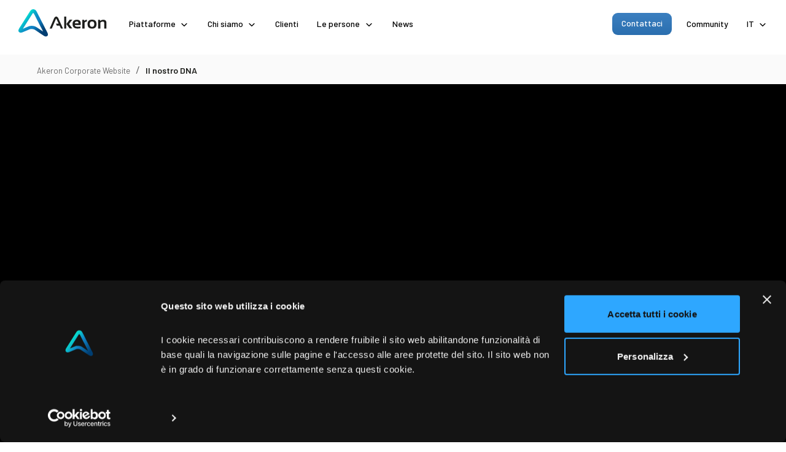

--- FILE ---
content_type: text/html; charset=UTF-8
request_url: https://www.akeron.com/il-nostro-dna/
body_size: 34093
content:
<!doctype html>
<html lang="it-IT">
<head>
	<meta charset="UTF-8">
		<meta name="viewport" content="width=device-width, initial-scale=1">
	<link rel="profile" href="https://gmpg.org/xfn/11">
	        <!-- custom head code -->
        <script id="Cookiebot" src="https://consent.cookiebot.com/uc.js" data-cbid="31d184b8-a731-4aa7-b375-94028aeee43d" data-blockingmode="auto" type="text/javascript" data-culture="it"></script>
        <!-- end custom head code -->
        <!-- Google Tag Manager -->
        <script>(function(w,d,s,l,i){w[l]=w[l]||[];w[l].push({'gtm.start':
        new Date().getTime(),event:'gtm.js'});var f=d.getElementsByTagName(s)[0],
        j=d.createElement(s),dl=l!='dataLayer'?'&l='+l:'';j.async=true;j.src=
        'https://www.googletagmanager.com/gtm.js?id='+i+dl;f.parentNode.insertBefore(j,f);
        })(window,document,'script','dataLayer','GTM-TWWGK42N');</script>
        <!-- End Google Tag Manager -->
    <script>
var theplus_ajax_url = "https://www.akeron.com/wp-admin/admin-ajax.php";
		var theplus_ajax_post_url = "https://www.akeron.com/wp-admin/admin-post.php";
		var theplus_nonce = "6bd843365b";
</script>
<meta name='robots' content='index, follow, max-image-preview:large, max-snippet:-1, max-video-preview:-1' />
<link rel="alternate" hreflang="en" href="https://www.akeron.com/en/our-dna/" />
<link rel="alternate" hreflang="it" href="https://www.akeron.com/il-nostro-dna/" />
<link rel="alternate" hreflang="x-default" href="https://www.akeron.com/il-nostro-dna/" />

	<!-- This site is optimized with the Yoast SEO plugin v22.1 - https://yoast.com/wordpress/plugins/seo/ -->
	<title>Il nostro DNA - Akeron Corporate Website</title>
	<link rel="canonical" href="https://www.akeron.com/il-nostro-dna/" />
	<meta property="og:locale" content="it_IT" />
	<meta property="og:type" content="article" />
	<meta property="og:title" content="Il nostro DNA - Akeron Corporate Website" />
	<meta property="og:description" content="Il nostro DNA Amiamo le sfide e le consideriamo opportunità per crescere e creare valore Scarica il company profile Il nostro DNA Amiamo le sfide e le consideriamo opportunità per crescere e creare valore Scarica il company profile La passione e la cultura delle performance sono il motore che ci muove con grande determinazione anche [&hellip;]" />
	<meta property="og:url" content="https://www.akeron.com/il-nostro-dna/" />
	<meta property="og:site_name" content="Akeron Corporate Website" />
	<meta property="article:modified_time" content="2025-09-03T07:48:36+00:00" />
	<meta property="og:image" content="https://www.akeron.com/wp-content/uploads/2023/11/FirmaManuelV3.png" />
	<meta name="twitter:card" content="summary_large_image" />
	<meta name="twitter:label1" content="Tempo di lettura stimato" />
	<meta name="twitter:data1" content="5 minuti" />
	<script type="application/ld+json" class="yoast-schema-graph">{"@context":"https://schema.org","@graph":[{"@type":"WebPage","@id":"https://www.akeron.com/il-nostro-dna/","url":"https://www.akeron.com/il-nostro-dna/","name":"Il nostro DNA - Akeron Corporate Website","isPartOf":{"@id":"https://www.akeron.com/#website"},"primaryImageOfPage":{"@id":"https://www.akeron.com/il-nostro-dna/#primaryimage"},"image":{"@id":"https://www.akeron.com/il-nostro-dna/#primaryimage"},"thumbnailUrl":"https://www.akeron.com/wp-content/uploads/2023/11/FirmaManuelV3.png","datePublished":"2023-09-18T10:54:38+00:00","dateModified":"2025-09-03T07:48:36+00:00","breadcrumb":{"@id":"https://www.akeron.com/il-nostro-dna/#breadcrumb"},"inLanguage":"it-IT","potentialAction":[{"@type":"ReadAction","target":["https://www.akeron.com/il-nostro-dna/"]}]},{"@type":"ImageObject","inLanguage":"it-IT","@id":"https://www.akeron.com/il-nostro-dna/#primaryimage","url":"https://www.akeron.com/wp-content/uploads/2023/11/FirmaManuelV3.png","contentUrl":"https://www.akeron.com/wp-content/uploads/2023/11/FirmaManuelV3.png","width":200,"height":60},{"@type":"BreadcrumbList","@id":"https://www.akeron.com/il-nostro-dna/#breadcrumb","itemListElement":[{"@type":"ListItem","position":1,"name":"Home","item":"https://www.akeron.com/"},{"@type":"ListItem","position":2,"name":"Il nostro DNA"}]},{"@type":"WebSite","@id":"https://www.akeron.com/#website","url":"https://www.akeron.com/","name":"Akeron Corporate Website","description":"Power Together","publisher":{"@id":"https://www.akeron.com/#organization"},"potentialAction":[{"@type":"SearchAction","target":{"@type":"EntryPoint","urlTemplate":"https://www.akeron.com/?s={search_term_string}"},"query-input":"required name=search_term_string"}],"inLanguage":"it-IT"},{"@type":"Organization","@id":"https://www.akeron.com/#organization","name":"Akeron Corporate Website","url":"https://www.akeron.com/","logo":{"@type":"ImageObject","inLanguage":"it-IT","@id":"https://www.akeron.com/#/schema/logo/image/","url":"https://www.akeron.com/wp-content/uploads/2023/02/Logo.svg","contentUrl":"https://www.akeron.com/wp-content/uploads/2023/02/Logo.svg","width":134,"height":42,"caption":"Akeron Corporate Website"},"image":{"@id":"https://www.akeron.com/#/schema/logo/image/"}}]}</script>
	<!-- / Yoast SEO plugin. -->


<link rel='dns-prefetch' href='//cdnjs.cloudflare.com' />
<link rel="alternate" type="application/rss+xml" title="Akeron Corporate Website &raquo; Feed" href="https://www.akeron.com/feed/" />
<link rel="alternate" type="application/rss+xml" title="Akeron Corporate Website &raquo; Feed dei commenti" href="https://www.akeron.com/comments/feed/" />
<script>
window._wpemojiSettings = {"baseUrl":"https:\/\/s.w.org\/images\/core\/emoji\/14.0.0\/72x72\/","ext":".png","svgUrl":"https:\/\/s.w.org\/images\/core\/emoji\/14.0.0\/svg\/","svgExt":".svg","source":{"concatemoji":"https:\/\/www.akeron.com\/wp-includes\/js\/wp-emoji-release.min.js?ver=6.4.1"}};
/*! This file is auto-generated */
!function(i,n){var o,s,e;function c(e){try{var t={supportTests:e,timestamp:(new Date).valueOf()};sessionStorage.setItem(o,JSON.stringify(t))}catch(e){}}function p(e,t,n){e.clearRect(0,0,e.canvas.width,e.canvas.height),e.fillText(t,0,0);var t=new Uint32Array(e.getImageData(0,0,e.canvas.width,e.canvas.height).data),r=(e.clearRect(0,0,e.canvas.width,e.canvas.height),e.fillText(n,0,0),new Uint32Array(e.getImageData(0,0,e.canvas.width,e.canvas.height).data));return t.every(function(e,t){return e===r[t]})}function u(e,t,n){switch(t){case"flag":return n(e,"\ud83c\udff3\ufe0f\u200d\u26a7\ufe0f","\ud83c\udff3\ufe0f\u200b\u26a7\ufe0f")?!1:!n(e,"\ud83c\uddfa\ud83c\uddf3","\ud83c\uddfa\u200b\ud83c\uddf3")&&!n(e,"\ud83c\udff4\udb40\udc67\udb40\udc62\udb40\udc65\udb40\udc6e\udb40\udc67\udb40\udc7f","\ud83c\udff4\u200b\udb40\udc67\u200b\udb40\udc62\u200b\udb40\udc65\u200b\udb40\udc6e\u200b\udb40\udc67\u200b\udb40\udc7f");case"emoji":return!n(e,"\ud83e\udef1\ud83c\udffb\u200d\ud83e\udef2\ud83c\udfff","\ud83e\udef1\ud83c\udffb\u200b\ud83e\udef2\ud83c\udfff")}return!1}function f(e,t,n){var r="undefined"!=typeof WorkerGlobalScope&&self instanceof WorkerGlobalScope?new OffscreenCanvas(300,150):i.createElement("canvas"),a=r.getContext("2d",{willReadFrequently:!0}),o=(a.textBaseline="top",a.font="600 32px Arial",{});return e.forEach(function(e){o[e]=t(a,e,n)}),o}function t(e){var t=i.createElement("script");t.src=e,t.defer=!0,i.head.appendChild(t)}"undefined"!=typeof Promise&&(o="wpEmojiSettingsSupports",s=["flag","emoji"],n.supports={everything:!0,everythingExceptFlag:!0},e=new Promise(function(e){i.addEventListener("DOMContentLoaded",e,{once:!0})}),new Promise(function(t){var n=function(){try{var e=JSON.parse(sessionStorage.getItem(o));if("object"==typeof e&&"number"==typeof e.timestamp&&(new Date).valueOf()<e.timestamp+604800&&"object"==typeof e.supportTests)return e.supportTests}catch(e){}return null}();if(!n){if("undefined"!=typeof Worker&&"undefined"!=typeof OffscreenCanvas&&"undefined"!=typeof URL&&URL.createObjectURL&&"undefined"!=typeof Blob)try{var e="postMessage("+f.toString()+"("+[JSON.stringify(s),u.toString(),p.toString()].join(",")+"));",r=new Blob([e],{type:"text/javascript"}),a=new Worker(URL.createObjectURL(r),{name:"wpTestEmojiSupports"});return void(a.onmessage=function(e){c(n=e.data),a.terminate(),t(n)})}catch(e){}c(n=f(s,u,p))}t(n)}).then(function(e){for(var t in e)n.supports[t]=e[t],n.supports.everything=n.supports.everything&&n.supports[t],"flag"!==t&&(n.supports.everythingExceptFlag=n.supports.everythingExceptFlag&&n.supports[t]);n.supports.everythingExceptFlag=n.supports.everythingExceptFlag&&!n.supports.flag,n.DOMReady=!1,n.readyCallback=function(){n.DOMReady=!0}}).then(function(){return e}).then(function(){var e;n.supports.everything||(n.readyCallback(),(e=n.source||{}).concatemoji?t(e.concatemoji):e.wpemoji&&e.twemoji&&(t(e.twemoji),t(e.wpemoji)))}))}((window,document),window._wpemojiSettings);
</script>
<link rel='stylesheet' id='fontawesome6-css' href='https://cdnjs.cloudflare.com/ajax/libs/font-awesome/6.4.0/css/all.min.css' type='text/css' media='1' />
<link rel='stylesheet' id='premium-addons-force-css' href='https://www.akeron.com/wp-content/plugins/premium-addons-pro/assets/frontend/min-css/premium-addons.min.css?ver=6.4.1' type='text/css' media='all' />
<link rel='stylesheet' id='fontawesome5free-css' href='https://www.akeron.com/wp-content/plugins/elementor/assets/lib/font-awesome/css/solid.min.css' type='text/css' media='1' />
<style id='wp-emoji-styles-inline-css' type='text/css'>

	img.wp-smiley, img.emoji {
		display: inline !important;
		border: none !important;
		box-shadow: none !important;
		height: 1em !important;
		width: 1em !important;
		margin: 0 0.07em !important;
		vertical-align: -0.1em !important;
		background: none !important;
		padding: 0 !important;
	}
</style>
<link rel='stylesheet' id='wp-block-library-css' href='https://www.akeron.com/wp-includes/css/dist/block-library/style.min.css?ver=6.4.1' type='text/css' media='all' />
<style id='classic-theme-styles-inline-css' type='text/css'>
/*! This file is auto-generated */
.wp-block-button__link{color:#fff;background-color:#32373c;border-radius:9999px;box-shadow:none;text-decoration:none;padding:calc(.667em + 2px) calc(1.333em + 2px);font-size:1.125em}.wp-block-file__button{background:#32373c;color:#fff;text-decoration:none}
</style>
<style id='global-styles-inline-css' type='text/css'>
body{--wp--preset--color--black: #000000;--wp--preset--color--cyan-bluish-gray: #abb8c3;--wp--preset--color--white: #ffffff;--wp--preset--color--pale-pink: #f78da7;--wp--preset--color--vivid-red: #cf2e2e;--wp--preset--color--luminous-vivid-orange: #ff6900;--wp--preset--color--luminous-vivid-amber: #fcb900;--wp--preset--color--light-green-cyan: #7bdcb5;--wp--preset--color--vivid-green-cyan: #00d084;--wp--preset--color--pale-cyan-blue: #8ed1fc;--wp--preset--color--vivid-cyan-blue: #0693e3;--wp--preset--color--vivid-purple: #9b51e0;--wp--preset--gradient--vivid-cyan-blue-to-vivid-purple: linear-gradient(135deg,rgba(6,147,227,1) 0%,rgb(155,81,224) 100%);--wp--preset--gradient--light-green-cyan-to-vivid-green-cyan: linear-gradient(135deg,rgb(122,220,180) 0%,rgb(0,208,130) 100%);--wp--preset--gradient--luminous-vivid-amber-to-luminous-vivid-orange: linear-gradient(135deg,rgba(252,185,0,1) 0%,rgba(255,105,0,1) 100%);--wp--preset--gradient--luminous-vivid-orange-to-vivid-red: linear-gradient(135deg,rgba(255,105,0,1) 0%,rgb(207,46,46) 100%);--wp--preset--gradient--very-light-gray-to-cyan-bluish-gray: linear-gradient(135deg,rgb(238,238,238) 0%,rgb(169,184,195) 100%);--wp--preset--gradient--cool-to-warm-spectrum: linear-gradient(135deg,rgb(74,234,220) 0%,rgb(151,120,209) 20%,rgb(207,42,186) 40%,rgb(238,44,130) 60%,rgb(251,105,98) 80%,rgb(254,248,76) 100%);--wp--preset--gradient--blush-light-purple: linear-gradient(135deg,rgb(255,206,236) 0%,rgb(152,150,240) 100%);--wp--preset--gradient--blush-bordeaux: linear-gradient(135deg,rgb(254,205,165) 0%,rgb(254,45,45) 50%,rgb(107,0,62) 100%);--wp--preset--gradient--luminous-dusk: linear-gradient(135deg,rgb(255,203,112) 0%,rgb(199,81,192) 50%,rgb(65,88,208) 100%);--wp--preset--gradient--pale-ocean: linear-gradient(135deg,rgb(255,245,203) 0%,rgb(182,227,212) 50%,rgb(51,167,181) 100%);--wp--preset--gradient--electric-grass: linear-gradient(135deg,rgb(202,248,128) 0%,rgb(113,206,126) 100%);--wp--preset--gradient--midnight: linear-gradient(135deg,rgb(2,3,129) 0%,rgb(40,116,252) 100%);--wp--preset--font-size--small: 13px;--wp--preset--font-size--medium: 20px;--wp--preset--font-size--large: 36px;--wp--preset--font-size--x-large: 42px;--wp--preset--spacing--20: 0.44rem;--wp--preset--spacing--30: 0.67rem;--wp--preset--spacing--40: 1rem;--wp--preset--spacing--50: 1.5rem;--wp--preset--spacing--60: 2.25rem;--wp--preset--spacing--70: 3.38rem;--wp--preset--spacing--80: 5.06rem;--wp--preset--shadow--natural: 6px 6px 9px rgba(0, 0, 0, 0.2);--wp--preset--shadow--deep: 12px 12px 50px rgba(0, 0, 0, 0.4);--wp--preset--shadow--sharp: 6px 6px 0px rgba(0, 0, 0, 0.2);--wp--preset--shadow--outlined: 6px 6px 0px -3px rgba(255, 255, 255, 1), 6px 6px rgba(0, 0, 0, 1);--wp--preset--shadow--crisp: 6px 6px 0px rgba(0, 0, 0, 1);}:where(.is-layout-flex){gap: 0.5em;}:where(.is-layout-grid){gap: 0.5em;}body .is-layout-flow > .alignleft{float: left;margin-inline-start: 0;margin-inline-end: 2em;}body .is-layout-flow > .alignright{float: right;margin-inline-start: 2em;margin-inline-end: 0;}body .is-layout-flow > .aligncenter{margin-left: auto !important;margin-right: auto !important;}body .is-layout-constrained > .alignleft{float: left;margin-inline-start: 0;margin-inline-end: 2em;}body .is-layout-constrained > .alignright{float: right;margin-inline-start: 2em;margin-inline-end: 0;}body .is-layout-constrained > .aligncenter{margin-left: auto !important;margin-right: auto !important;}body .is-layout-constrained > :where(:not(.alignleft):not(.alignright):not(.alignfull)){max-width: var(--wp--style--global--content-size);margin-left: auto !important;margin-right: auto !important;}body .is-layout-constrained > .alignwide{max-width: var(--wp--style--global--wide-size);}body .is-layout-flex{display: flex;}body .is-layout-flex{flex-wrap: wrap;align-items: center;}body .is-layout-flex > *{margin: 0;}body .is-layout-grid{display: grid;}body .is-layout-grid > *{margin: 0;}:where(.wp-block-columns.is-layout-flex){gap: 2em;}:where(.wp-block-columns.is-layout-grid){gap: 2em;}:where(.wp-block-post-template.is-layout-flex){gap: 1.25em;}:where(.wp-block-post-template.is-layout-grid){gap: 1.25em;}.has-black-color{color: var(--wp--preset--color--black) !important;}.has-cyan-bluish-gray-color{color: var(--wp--preset--color--cyan-bluish-gray) !important;}.has-white-color{color: var(--wp--preset--color--white) !important;}.has-pale-pink-color{color: var(--wp--preset--color--pale-pink) !important;}.has-vivid-red-color{color: var(--wp--preset--color--vivid-red) !important;}.has-luminous-vivid-orange-color{color: var(--wp--preset--color--luminous-vivid-orange) !important;}.has-luminous-vivid-amber-color{color: var(--wp--preset--color--luminous-vivid-amber) !important;}.has-light-green-cyan-color{color: var(--wp--preset--color--light-green-cyan) !important;}.has-vivid-green-cyan-color{color: var(--wp--preset--color--vivid-green-cyan) !important;}.has-pale-cyan-blue-color{color: var(--wp--preset--color--pale-cyan-blue) !important;}.has-vivid-cyan-blue-color{color: var(--wp--preset--color--vivid-cyan-blue) !important;}.has-vivid-purple-color{color: var(--wp--preset--color--vivid-purple) !important;}.has-black-background-color{background-color: var(--wp--preset--color--black) !important;}.has-cyan-bluish-gray-background-color{background-color: var(--wp--preset--color--cyan-bluish-gray) !important;}.has-white-background-color{background-color: var(--wp--preset--color--white) !important;}.has-pale-pink-background-color{background-color: var(--wp--preset--color--pale-pink) !important;}.has-vivid-red-background-color{background-color: var(--wp--preset--color--vivid-red) !important;}.has-luminous-vivid-orange-background-color{background-color: var(--wp--preset--color--luminous-vivid-orange) !important;}.has-luminous-vivid-amber-background-color{background-color: var(--wp--preset--color--luminous-vivid-amber) !important;}.has-light-green-cyan-background-color{background-color: var(--wp--preset--color--light-green-cyan) !important;}.has-vivid-green-cyan-background-color{background-color: var(--wp--preset--color--vivid-green-cyan) !important;}.has-pale-cyan-blue-background-color{background-color: var(--wp--preset--color--pale-cyan-blue) !important;}.has-vivid-cyan-blue-background-color{background-color: var(--wp--preset--color--vivid-cyan-blue) !important;}.has-vivid-purple-background-color{background-color: var(--wp--preset--color--vivid-purple) !important;}.has-black-border-color{border-color: var(--wp--preset--color--black) !important;}.has-cyan-bluish-gray-border-color{border-color: var(--wp--preset--color--cyan-bluish-gray) !important;}.has-white-border-color{border-color: var(--wp--preset--color--white) !important;}.has-pale-pink-border-color{border-color: var(--wp--preset--color--pale-pink) !important;}.has-vivid-red-border-color{border-color: var(--wp--preset--color--vivid-red) !important;}.has-luminous-vivid-orange-border-color{border-color: var(--wp--preset--color--luminous-vivid-orange) !important;}.has-luminous-vivid-amber-border-color{border-color: var(--wp--preset--color--luminous-vivid-amber) !important;}.has-light-green-cyan-border-color{border-color: var(--wp--preset--color--light-green-cyan) !important;}.has-vivid-green-cyan-border-color{border-color: var(--wp--preset--color--vivid-green-cyan) !important;}.has-pale-cyan-blue-border-color{border-color: var(--wp--preset--color--pale-cyan-blue) !important;}.has-vivid-cyan-blue-border-color{border-color: var(--wp--preset--color--vivid-cyan-blue) !important;}.has-vivid-purple-border-color{border-color: var(--wp--preset--color--vivid-purple) !important;}.has-vivid-cyan-blue-to-vivid-purple-gradient-background{background: var(--wp--preset--gradient--vivid-cyan-blue-to-vivid-purple) !important;}.has-light-green-cyan-to-vivid-green-cyan-gradient-background{background: var(--wp--preset--gradient--light-green-cyan-to-vivid-green-cyan) !important;}.has-luminous-vivid-amber-to-luminous-vivid-orange-gradient-background{background: var(--wp--preset--gradient--luminous-vivid-amber-to-luminous-vivid-orange) !important;}.has-luminous-vivid-orange-to-vivid-red-gradient-background{background: var(--wp--preset--gradient--luminous-vivid-orange-to-vivid-red) !important;}.has-very-light-gray-to-cyan-bluish-gray-gradient-background{background: var(--wp--preset--gradient--very-light-gray-to-cyan-bluish-gray) !important;}.has-cool-to-warm-spectrum-gradient-background{background: var(--wp--preset--gradient--cool-to-warm-spectrum) !important;}.has-blush-light-purple-gradient-background{background: var(--wp--preset--gradient--blush-light-purple) !important;}.has-blush-bordeaux-gradient-background{background: var(--wp--preset--gradient--blush-bordeaux) !important;}.has-luminous-dusk-gradient-background{background: var(--wp--preset--gradient--luminous-dusk) !important;}.has-pale-ocean-gradient-background{background: var(--wp--preset--gradient--pale-ocean) !important;}.has-electric-grass-gradient-background{background: var(--wp--preset--gradient--electric-grass) !important;}.has-midnight-gradient-background{background: var(--wp--preset--gradient--midnight) !important;}.has-small-font-size{font-size: var(--wp--preset--font-size--small) !important;}.has-medium-font-size{font-size: var(--wp--preset--font-size--medium) !important;}.has-large-font-size{font-size: var(--wp--preset--font-size--large) !important;}.has-x-large-font-size{font-size: var(--wp--preset--font-size--x-large) !important;}
.wp-block-navigation a:where(:not(.wp-element-button)){color: inherit;}
:where(.wp-block-post-template.is-layout-flex){gap: 1.25em;}:where(.wp-block-post-template.is-layout-grid){gap: 1.25em;}
:where(.wp-block-columns.is-layout-flex){gap: 2em;}:where(.wp-block-columns.is-layout-grid){gap: 2em;}
.wp-block-pullquote{font-size: 1.5em;line-height: 1.6;}
</style>
<link rel='stylesheet' id='contact-form-7-css' href='https://www.akeron.com/wp-content/plugins/contact-form-7/includes/css/styles.css?ver=5.8.7' type='text/css' media='all' />
<link rel='stylesheet' id='wpml-blocks-css' href='https://www.akeron.com/wp-content/plugins/sitepress-multilingual-cms/dist/css/blocks/styles.css?ver=4.6.3' type='text/css' media='all' />
<link rel='stylesheet' id='wpml-legacy-horizontal-list-0-css' href='//www.akeron.com/wp-content/plugins/sitepress-multilingual-cms/templates/language-switchers/legacy-list-horizontal/style.min.css?ver=1' type='text/css' media='all' />
<link rel='stylesheet' id='wpml-menu-item-0-css' href='//www.akeron.com/wp-content/plugins/sitepress-multilingual-cms/templates/language-switchers/menu-item/style.min.css?ver=1' type='text/css' media='all' />
<link rel='stylesheet' id='theplus-front-css-css' href='//www.akeron.com/wp-content/uploads/theplus-addons/theplus-post-7596.min.css?ver=1756885759' type='text/css' media='all' />
<link rel='stylesheet' id='plus-icons-mind-css-css' href='//www.akeron.com/wp-content/plugins/theplus_elementor_addon/assets/css/extra/iconsmind.min.css?ver=5.2.17' type='text/css' media='all' />
<link rel='stylesheet' id='hello-elementor-css' href='https://www.akeron.com/wp-content/themes/hello-elementor/style.min.css?ver=2.6.1' type='text/css' media='all' />
<link rel='stylesheet' id='hello-elementor-theme-style-css' href='https://www.akeron.com/wp-content/themes/hello-elementor/theme.min.css?ver=2.6.1' type='text/css' media='all' />
<link rel='stylesheet' id='elementor-frontend-css' href='https://www.akeron.com/wp-content/plugins/elementor/assets/css/frontend-lite.min.css?ver=3.15.3' type='text/css' media='all' />
<link rel='stylesheet' id='elementor-post-4-css' href='https://www.akeron.com/wp-content/uploads/elementor/css/post-4.css?ver=1764778107' type='text/css' media='all' />
<link rel='stylesheet' id='elementor-icons-css' href='https://www.akeron.com/wp-content/plugins/elementor/assets/lib/eicons/css/elementor-icons.min.css?ver=5.21.0' type='text/css' media='all' />
<link rel='stylesheet' id='swiper-css' href='https://www.akeron.com/wp-content/plugins/elementor/assets/lib/swiper/css/swiper.min.css?ver=5.3.6' type='text/css' media='all' />
<link rel='stylesheet' id='elementor-pro-css' href='https://www.akeron.com/wp-content/plugins/elementor-pro/assets/css/frontend-lite.min.css?ver=3.15.0' type='text/css' media='all' />
<link rel='stylesheet' id='font-awesome-5-all-css' href='https://www.akeron.com/wp-content/plugins/elementor/assets/lib/font-awesome/css/all.min.css?ver=4.10.11' type='text/css' media='all' />
<link rel='stylesheet' id='font-awesome-4-shim-css' href='https://www.akeron.com/wp-content/plugins/elementor/assets/lib/font-awesome/css/v4-shims.min.css?ver=3.15.3' type='text/css' media='all' />
<link rel='stylesheet' id='elementor-global-css' href='https://www.akeron.com/wp-content/uploads/elementor/css/global.css?ver=1701162291' type='text/css' media='all' />
<link rel='stylesheet' id='elementor-post-7596-css' href='https://www.akeron.com/wp-content/uploads/elementor/css/post-7596.css?ver=1756885759' type='text/css' media='all' />
<link rel='stylesheet' id='elementor-post-34-css' href='https://www.akeron.com/wp-content/uploads/elementor/css/post-34.css?ver=1701162292' type='text/css' media='all' />
<link rel='stylesheet' id='elementor-post-39-css' href='https://www.akeron.com/wp-content/uploads/elementor/css/post-39.css?ver=1768227337' type='text/css' media='all' />
<link rel='stylesheet' id='popup-maker-site-css' href='//www.akeron.com/wp-content/uploads/pum/pum-site-styles-1.css?generated=1699260373&#038;ver=1.18.2' type='text/css' media='all' />
<link rel='stylesheet' id='hello-elementor-child-style-css' href='https://www.akeron.com/wp-content/themes/hello-theme-child-master/style.css?ver=1.0.0' type='text/css' media='all' />
<link rel='stylesheet' id='akeron-menu-2025-style-css' href='https://www.akeron.com/wp-content/themes/hello-theme-child-master/template-parts/menu-style.css?ver=1.0.0' type='text/css' media='all' />
<link rel='stylesheet' id='akeron-menu-2025-style-addon-css' href='https://www.akeron.com/wp-content/themes/hello-theme-child-master/template-parts/menu-style-addon.css?ver=1.0.0' type='text/css' media='all' />
<link rel='stylesheet' id='google-fonts-1-css' href='https://fonts.googleapis.com/css?family=Barlow%3A100%2C100italic%2C200%2C200italic%2C300%2C300italic%2C400%2C400italic%2C500%2C500italic%2C600%2C600italic%2C700%2C700italic%2C800%2C800italic%2C900%2C900italic&#038;display=swap&#038;ver=6.4.1' type='text/css' media='all' />
<link rel='stylesheet' id='elementor-icons-shared-0-css' href='https://www.akeron.com/wp-content/plugins/elementor/assets/lib/font-awesome/css/fontawesome.min.css?ver=5.15.3' type='text/css' media='all' />
<link rel='stylesheet' id='elementor-icons-fa-solid-css' href='https://www.akeron.com/wp-content/plugins/elementor/assets/lib/font-awesome/css/solid.min.css?ver=5.15.3' type='text/css' media='all' />
<link rel='stylesheet' id='elementor-icons-fa-brands-css' href='https://www.akeron.com/wp-content/plugins/elementor/assets/lib/font-awesome/css/brands.min.css?ver=5.15.3' type='text/css' media='all' />
<link rel="preconnect" href="https://fonts.gstatic.com/" crossorigin><script src="https://www.akeron.com/wp-includes/js/jquery/jquery.min.js?ver=3.7.1" id="jquery-core-js"></script>
<script src="https://www.akeron.com/wp-includes/js/jquery/jquery-migrate.min.js?ver=3.4.1" id="jquery-migrate-js"></script>
<script id="wpml-cookie-js-extra">
var wpml_cookies = {"wp-wpml_current_language":{"value":"it","expires":1,"path":"\/"}};
var wpml_cookies = {"wp-wpml_current_language":{"value":"it","expires":1,"path":"\/"}};
</script>
<script src="https://www.akeron.com/wp-content/plugins/sitepress-multilingual-cms/res/js/cookies/language-cookie.js?ver=4.6.3" id="wpml-cookie-js"></script>
<script src="https://www.akeron.com/wp-content/plugins/elementor/assets/lib/font-awesome/js/v4-shims.min.js?ver=3.15.3" id="font-awesome-4-shim-js"></script>
<script id="wpml-browser-redirect-js-extra">
var wpml_browser_redirect_params = {"pageLanguage":"it","languageUrls":{"en_us":"https:\/\/www.akeron.com\/en\/our-dna\/","en":"https:\/\/www.akeron.com\/en\/our-dna\/","us":"https:\/\/www.akeron.com\/en\/our-dna\/","it_it":"https:\/\/www.akeron.com\/il-nostro-dna\/","it":"https:\/\/www.akeron.com\/il-nostro-dna\/"},"cookie":{"name":"_icl_visitor_lang_js","domain":"www.akeron.com","path":"\/","expiration":24}};
</script>
<script src="https://www.akeron.com/wp-content/plugins/sitepress-multilingual-cms/dist/js/browser-redirect/app.js?ver=4.6.3" id="wpml-browser-redirect-js"></script>
<script src="https://www.akeron.com/wp-content/themes/hello-theme-child-master/js/custom.js?ver=6.4.1" id="my-js-js"></script>
<link rel="https://api.w.org/" href="https://www.akeron.com/wp-json/" /><link rel="alternate" type="application/json" href="https://www.akeron.com/wp-json/wp/v2/pages/7596" /><link rel="EditURI" type="application/rsd+xml" title="RSD" href="https://www.akeron.com/xmlrpc.php?rsd" />
<meta name="generator" content="WordPress 6.4.1" />
<link rel='shortlink' href='https://www.akeron.com/?p=7596' />
<link rel="alternate" type="application/json+oembed" href="https://www.akeron.com/wp-json/oembed/1.0/embed?url=https%3A%2F%2Fwww.akeron.com%2Fil-nostro-dna%2F" />
<link rel="alternate" type="text/xml+oembed" href="https://www.akeron.com/wp-json/oembed/1.0/embed?url=https%3A%2F%2Fwww.akeron.com%2Fil-nostro-dna%2F&#038;format=xml" />
<meta name="generator" content="WPML ver:4.6.3 stt:1,27;" />
<meta name="generator" content="Elementor 3.15.3; features: e_dom_optimization, e_optimized_assets_loading, e_optimized_css_loading, additional_custom_breakpoints; settings: css_print_method-external, google_font-enabled, font_display-swap">
	<!-- Google Tag Manager -->
		<script>(function(w,d,s,l,i){w[l]=w[l]||[];w[l].push({'gtm.start':
			new Date().getTime(),event:'gtm.js'});var f=d.getElementsByTagName(s)[0],
			j=d.createElement(s),dl=l!='dataLayer'?'&l='+l:'';j.async=true;j.src=
			'https://www.googletagmanager.com/gtm.js?id='+i+dl;f.parentNode.insertBefore(j,f);
			})(window,document,'script','dataLayer','GTM-THCVBPP');
		</script>
<script> (function(ss,ex){ window.ldfdr=window.ldfdr||function(){(ldfdr._q=ldfdr._q||[]).push([].slice.call(arguments));}; (function(d,s){ fs=d.getElementsByTagName(s)[0]; function ce(src){ var cs=d.createElement(s); cs.src=src; cs.async=1; fs.parentNode.insertBefore(cs,fs); }; ce('https://sc.lfeeder.com/lftracker_v1_'+ss+(ex?'_'+ex:'')+'.js'); })(document,'script'); })('lYNOR8xnzmQ4WQJZ'); </script>

<meta name="generator" content="Powered by Slider Revolution 6.6.18 - responsive, Mobile-Friendly Slider Plugin for WordPress with comfortable drag and drop interface." />
<link rel="icon" href="https://www.akeron.com/wp-content/uploads/2023/02/Favicon-150x150.png" sizes="32x32" />
<link rel="icon" href="https://www.akeron.com/wp-content/uploads/2023/02/Favicon-300x300.png" sizes="192x192" />
<link rel="apple-touch-icon" href="https://www.akeron.com/wp-content/uploads/2023/02/Favicon-300x300.png" />
<meta name="msapplication-TileImage" content="https://www.akeron.com/wp-content/uploads/2023/02/Favicon-300x300.png" />
<script>function setREVStartSize(e){
			//window.requestAnimationFrame(function() {
				window.RSIW = window.RSIW===undefined ? window.innerWidth : window.RSIW;
				window.RSIH = window.RSIH===undefined ? window.innerHeight : window.RSIH;
				try {
					var pw = document.getElementById(e.c).parentNode.offsetWidth,
						newh;
					pw = pw===0 || isNaN(pw) || (e.l=="fullwidth" || e.layout=="fullwidth") ? window.RSIW : pw;
					e.tabw = e.tabw===undefined ? 0 : parseInt(e.tabw);
					e.thumbw = e.thumbw===undefined ? 0 : parseInt(e.thumbw);
					e.tabh = e.tabh===undefined ? 0 : parseInt(e.tabh);
					e.thumbh = e.thumbh===undefined ? 0 : parseInt(e.thumbh);
					e.tabhide = e.tabhide===undefined ? 0 : parseInt(e.tabhide);
					e.thumbhide = e.thumbhide===undefined ? 0 : parseInt(e.thumbhide);
					e.mh = e.mh===undefined || e.mh=="" || e.mh==="auto" ? 0 : parseInt(e.mh,0);
					if(e.layout==="fullscreen" || e.l==="fullscreen")
						newh = Math.max(e.mh,window.RSIH);
					else{
						e.gw = Array.isArray(e.gw) ? e.gw : [e.gw];
						for (var i in e.rl) if (e.gw[i]===undefined || e.gw[i]===0) e.gw[i] = e.gw[i-1];
						e.gh = e.el===undefined || e.el==="" || (Array.isArray(e.el) && e.el.length==0)? e.gh : e.el;
						e.gh = Array.isArray(e.gh) ? e.gh : [e.gh];
						for (var i in e.rl) if (e.gh[i]===undefined || e.gh[i]===0) e.gh[i] = e.gh[i-1];
											
						var nl = new Array(e.rl.length),
							ix = 0,
							sl;
						e.tabw = e.tabhide>=pw ? 0 : e.tabw;
						e.thumbw = e.thumbhide>=pw ? 0 : e.thumbw;
						e.tabh = e.tabhide>=pw ? 0 : e.tabh;
						e.thumbh = e.thumbhide>=pw ? 0 : e.thumbh;
						for (var i in e.rl) nl[i] = e.rl[i]<window.RSIW ? 0 : e.rl[i];
						sl = nl[0];
						for (var i in nl) if (sl>nl[i] && nl[i]>0) { sl = nl[i]; ix=i;}
						var m = pw>(e.gw[ix]+e.tabw+e.thumbw) ? 1 : (pw-(e.tabw+e.thumbw)) / (e.gw[ix]);
						newh =  (e.gh[ix] * m) + (e.tabh + e.thumbh);
					}
					var el = document.getElementById(e.c);
					if (el!==null && el) el.style.height = newh+"px";
					el = document.getElementById(e.c+"_wrapper");
					if (el!==null && el) {
						el.style.height = newh+"px";
						el.style.display = "block";
					}
				} catch(e){
					console.log("Failure at Presize of Slider:" + e)
				}
			//});
		  };</script>
</head>
<body class="page-template-default page page-id-7596 wp-custom-logo elementor-default elementor-kit-4 elementor-page elementor-page-7596">


<a class="skip-link screen-reader-text" href="#content">
	Vai al contenuto</a>

<div class="customHeader2025Holder akeron">
  <div class="customHeader2025Container">
  <div class="leftBlock">
    <div class="menuItem mainLogo">
      <div>
        <a href="https://www.akeron.com">
          <img src="https://www.akeron.com/wp-content/uploads/2023/02/Logo.svg"  class="brandLogo" alt="logo" />            
        </a>
      </div>
      <span class="hamburgerIcon" onClick="toggleMainMenu()">
        <span></span>
        <span></span>
        <span></span>
      </span>
    </div>
    <ul class="menuBlock collapsed">        
                    <li class="menuItem  hasChildren hasMegaMenu">
                <span>
                  Piattaforme                </span>
                      <div class="subMenu piattaforme">
                      <span class="subMenuItem">
                <span class="subMenuTitle">
                  Piattaforme                </span>
              </span>
                    <div class="piattaformeContainer">
                          <div class="singlePiattaforma">
                                          <a href="https://www.akeron.com/vulki/">
                          <img src="https://www.akeron.com/wp-content/uploads/2023/10/LogoVulkiDef.svg" alt="Vulki" class="logoPiattaforma"/>
                        </a>
                                                <p class="title"><a href="https://www.akeron.com/vulki/">AI-Powered Platform to Motivate and Sell Better</a></p>
                          <p class="description mb-0">
                            <a href="https://www.akeron.com/vulki/"> Gestisci al meglio le leve commerciali chiave della tua azienda</a>
                          </p>
                                                  <span class="subMenuItem">
                            <a href="https://www.akeron.com/vulki/sales-performance-management/">
                              Sales Performance Management                            </a>
                          </span>
                                                  <span class="subMenuItem">
                            <a href="https://www.akeron.com/vulki/b2b-commerce/">
                              B2B Commerce                            </a>
                          </span>
                                                  <span class="subMenuItem">
                            <a href="https://www.akeron.com/vulki/commercial-agreements-promotions/">
                              Commercial Agreements & Promotions                            </a>
                          </span>
                                        </div>
                              <div class="singlePiattaforma">
                                          <a href="https://www.akeron.com/tarko/">
                          <img src="https://www.akeron.com/wp-content/uploads/2023/10/LogoTarkoDef.svg" alt="Tarko" class="logoPiattaforma"/>
                        </a>
                                                <p class="title"><a href="https://www.akeron.com/tarko/">Project Business Automation</a></p>
                          <p class="description mb-0">
                            <a href="https://www.akeron.com/tarko/"> La piattaforma che unisce operations e controllo economico-finanziario in aziende di servizi</a>
                          </p>
                                                  <span class="subMenuItem">
                            <a href="https://www.akeron.com/tarko/professional-services/">
                              Professional Services                            </a>
                          </span>
                                                  <span class="subMenuItem">
                            <a href="https://www.akeron.com/tarko/technical-services/">
                              Technical Services                            </a>
                          </span>
                                        </div>
                              <div class="singlePiattaforma">
                                          <a href="https://www.akeron.com/kautha/">
                          <img src="https://www.akeron.com/wp-content/uploads/2023/10/LogoKauthaDef.svg" alt="Kautha" class="logoPiattaforma"/>
                        </a>
                                                <p class="title"><a href="https://www.akeron.com/kautha/">Real Estate Management</a></p>
                          <p class="description mb-0">
                            <a href="https://www.akeron.com/kautha/"> AI-Powered Solutions for Retail &#038; Shopping Centers​</a>
                          </p>
                                        </div>
                      </div>
          </div>
                  </li>
                          <li class="menuItem  hasChildren">
                <span>
                  Chi siamo                </span>
                      <ul class="subMenu">
                      <li class="subMenuItem">
                <span class="subMenuTitle">
                  Chi siamo                </span>
              </li>
                                  <li class="subMenuItem">
                <a href="https://www.akeron.com/il-nostro-dna/">
                  Il nostro DNA                </a>
              </li>
                          <li class="subMenuItem">
                <a href="https://www.akeron.com/leadership-management-team/">
                  Leadership &amp; Management Team                </a>
              </li>
                          <li class="subMenuItem">
                <a href="https://www.akeron.com/akeron-campus/">
                  Akeron Campus                </a>
              </li>
                          <li class="subMenuItem">
                <a href="https://www.akeron.com/partner/">
                  Partner                </a>
              </li>
                          <li class="subMenuItem">
                <a href="https://www.akeron.com/ux-design-system/">
                  Ux &#038; Design System                </a>
              </li>
                          <li class="subMenuItem">
                <a href="https://www.akeron.com/artificial-intelligence/">
                  Artificial Intelligence                </a>
              </li>
                  </ul>
                  </li>
                          <li class="menuItem ">
                <a href='https://www.akeron.com/clienti/'>
                  Clienti                </a>
                              </li>
                          <li class="menuItem  hasChildren">
                <span>
                  Le persone                </span>
                      <ul class="subMenu">
                      <li class="subMenuItem">
                <span class="subMenuTitle">
                  Le persone                </span>
              </li>
                                  <li class="subMenuItem">
                <a href="https://www.akeron.com/lovers-of-innovation/">
                  Lovers of innovation                </a>
              </li>
                          <li class="subMenuItem">
                <a href="https://www.akeron.com/lavora-con-noi/">
                  Lavora con noi                </a>
              </li>
                  </ul>
                  </li>
                          <li class="menuItem ">
                <a href='https://www.akeron.com/news/'>
                  News                </a>
                              </li>
                          <li class="menuItem button-dark first-to-right">
                <a href='https://www.akeron.com/contatti/'>
                  Contattaci                </a>
              </li>
                          <li class="menuItem ">
                <a href='https://community.akeron.com/'>
                  Community                </a>
              </li>
                  <li class="menuItem hasChildren">
        <span>
          IT        </span>
        <ul class="subMenu">
                            <li class="subMenuItem">
                    <a href="https://www.akeron.com/en/our-dna/">
                      English                    </a>
                  </li>
                        </ul>
      </li>
        </ul>
  </div>
</div>  
</div>
<script>
  function toggleMainMenu(){
    var menuBlock = document.querySelector(".menuBlock");
    var hamburgerIcon = document.querySelector(".hamburgerIcon");
    if(menuBlock.classList.contains("collapsed")){
      menuBlock.classList.remove("collapsed");
      hamburgerIcon.classList.add("active");
    }else{
      menuBlock.classList.add("collapsed");
      hamburgerIcon.classList.remove("active");
    }
  }

  document.querySelectorAll(".hasChildren>span:first-child").forEach((elem) => {
    elem.addEventListener("click", function() {
      this.closest(".hasChildren").classList.toggle("active");
    });
  });
</script>

<main id="content" class="site-main post-7596 page type-page status-publish hentry" role="main">
			<header class="page-header">
			<h1 class="entry-title">Il nostro DNA</h1>		</header>
		<div class="page-content">
				<div data-elementor-type="wp-page" data-elementor-id="7596" class="elementor elementor-7596" data-elementor-post-type="page">
									<section class="elementor-section elementor-top-section elementor-element elementor-element-798cc89 Akeron Breadcrumb elementor-section-boxed elementor-section-height-default elementor-section-height-default" data-id="798cc89" data-element_type="section" data-settings="{&quot;background_background&quot;:&quot;classic&quot;}">
						<div class="elementor-container elementor-column-gap-default">
					<div class="elementor-column elementor-col-100 elementor-top-column elementor-element elementor-element-c24dc9f" data-id="c24dc9f" data-element_type="column">
			<div class="elementor-widget-wrap elementor-element-populated">
								<section class="elementor-section elementor-inner-section elementor-element elementor-element-2fd53d2 elementor-section-boxed elementor-section-height-default elementor-section-height-default" data-id="2fd53d2" data-element_type="section">
						<div class="elementor-container elementor-column-gap-default">
					<div class="elementor-column elementor-col-100 elementor-inner-column elementor-element elementor-element-8fee5cc" data-id="8fee5cc" data-element_type="column">
			<div class="elementor-widget-wrap elementor-element-populated">
								<div class="elementor-element elementor-element-73b471a elementor-widget elementor-widget-shortcode" data-id="73b471a" data-element_type="widget" data-widget_type="shortcode.default">
				<div class="elementor-widget-container">
			    <div class="breadcrumbs" typeof="BreadcrumbList" vocab="https://schema.org/">
    <!-- Breadcrumb NavXT 7.3.0 -->
<span property="itemListElement" typeof="ListItem"><a property="item" typeof="WebPage" title="Vai a Akeron Corporate Website." href="https://www.akeron.com" class="home" ><span property="name">Akeron Corporate Website</span></a><meta property="position" content="1"></span><i>/</i><span property="itemListElement" typeof="ListItem"><span property="name" class="post post-page current-item">Il nostro DNA</span><meta property="url" content="https://www.akeron.com/il-nostro-dna/"><meta property="position" content="2"></span>    </div>		<div class="elementor-shortcode"></div>
				</div>
				</div>
					</div>
		</div>
							</div>
		</section>
					</div>
		</div>
							</div>
		</section>
				<section class="elementor-section elementor-top-section elementor-element elementor-element-39cfd4c Akeron Breadcrumb elementor-section-height-min-height elementor-hidden-tablet elementor-hidden-mobile elementor-section-boxed elementor-section-height-default elementor-section-items-middle" data-id="39cfd4c" data-element_type="section" data-settings="{&quot;background_background&quot;:&quot;video&quot;,&quot;background_video_link&quot;:&quot;https:\/\/vimeo.com\/877497276?share=copy&quot;}">
								<div class="elementor-background-video-container elementor-hidden-phone">
													<div class="elementor-background-video-embed"></div>
												</div>
									<div class="elementor-background-overlay"></div>
							<div class="elementor-container elementor-column-gap-default">
					<div class="elementor-column elementor-col-100 elementor-top-column elementor-element elementor-element-779797e" data-id="779797e" data-element_type="column">
			<div class="elementor-widget-wrap elementor-element-populated">
								<section class="elementor-section elementor-inner-section elementor-element elementor-element-213ab1a elementor-section-boxed elementor-section-height-default elementor-section-height-default" data-id="213ab1a" data-element_type="section">
						<div class="elementor-container elementor-column-gap-default">
					<div class="elementor-column elementor-col-100 elementor-inner-column elementor-element elementor-element-a7ae405" data-id="a7ae405" data-element_type="column">
			<div class="elementor-widget-wrap elementor-element-populated">
								<div class="elementor-element elementor-element-6fbaae1 elementor-invisible elementor-widget elementor-widget-heading" data-id="6fbaae1" data-element_type="widget" data-settings="{&quot;_animation&quot;:&quot;fadeInDown&quot;,&quot;_animation_delay&quot;:300}" data-widget_type="heading.default">
				<div class="elementor-widget-container">
			<style>/*! elementor - v3.15.0 - 20-08-2023 */
.elementor-heading-title{padding:0;margin:0;line-height:1}.elementor-widget-heading .elementor-heading-title[class*=elementor-size-]>a{color:inherit;font-size:inherit;line-height:inherit}.elementor-widget-heading .elementor-heading-title.elementor-size-small{font-size:15px}.elementor-widget-heading .elementor-heading-title.elementor-size-medium{font-size:19px}.elementor-widget-heading .elementor-heading-title.elementor-size-large{font-size:29px}.elementor-widget-heading .elementor-heading-title.elementor-size-xl{font-size:39px}.elementor-widget-heading .elementor-heading-title.elementor-size-xxl{font-size:59px}</style><h1 class="elementor-heading-title elementor-size-default">Il nostro DNA</h1>		</div>
				</div>
				<div class="elementor-element elementor-element-7f2ac95 elementor-invisible elementor-widget elementor-widget-heading" data-id="7f2ac95" data-element_type="widget" data-settings="{&quot;_animation&quot;:&quot;fadeInUp&quot;,&quot;_animation_delay&quot;:500}" data-widget_type="heading.default">
				<div class="elementor-widget-container">
			<h2 class="elementor-heading-title elementor-size-default">Amiamo le sfide e le consideriamo opportunità per crescere e creare valore</h2>		</div>
				</div>
					</div>
		</div>
							</div>
		</section>
				<section class="elementor-section elementor-inner-section elementor-element elementor-element-d7ee6aa elementor-section-boxed elementor-section-height-default elementor-section-height-default elementor-invisible" data-id="d7ee6aa" data-element_type="section" data-settings="{&quot;animation&quot;:&quot;fadeInUp&quot;}">
						<div class="elementor-container elementor-column-gap-default">
					<div class="elementor-column elementor-col-100 elementor-inner-column elementor-element elementor-element-1bb4931" data-id="1bb4931" data-element_type="column">
			<div class="elementor-widget-wrap elementor-element-populated">
								<div class="elementor-element elementor-element-1da4a63 elementor-align-center elementor-hidden-desktop elementor-hidden-tablet elementor-hidden-mobile elementor-invisible elementor-widget elementor-widget-button" data-id="1da4a63" data-element_type="widget" data-settings="{&quot;_animation&quot;:&quot;fadeInUp&quot;,&quot;_animation_delay&quot;:700}" data-widget_type="button.default">
				<div class="elementor-widget-container">
					<div class="elementor-button-wrapper">
			<a class="elementor-button elementor-button-link elementor-size-lg" href="https://www.akeron.com/wp-content/uploads/2023/11/CompanyProfile_SINGOLEWEB.pdf" target="_blank">
						<span class="elementor-button-content-wrapper">
						<span class="elementor-button-text">Scarica il company profile</span>
		</span>
					</a>
		</div>
				</div>
				</div>
					</div>
		</div>
							</div>
		</section>
					</div>
		</div>
							</div>
		</section>
				<section class="elementor-section elementor-top-section elementor-element elementor-element-e3e0f72 Akeron Breadcrumb elementor-section-height-min-height elementor-hidden-desktop elementor-section-boxed elementor-section-height-default elementor-section-items-middle" data-id="e3e0f72" data-element_type="section" data-settings="{&quot;background_background&quot;:&quot;classic&quot;}">
							<div class="elementor-background-overlay"></div>
							<div class="elementor-container elementor-column-gap-default">
					<div class="elementor-column elementor-col-100 elementor-top-column elementor-element elementor-element-241e4ad" data-id="241e4ad" data-element_type="column">
			<div class="elementor-widget-wrap elementor-element-populated">
								<section class="elementor-section elementor-inner-section elementor-element elementor-element-b1d916d elementor-section-boxed elementor-section-height-default elementor-section-height-default" data-id="b1d916d" data-element_type="section">
						<div class="elementor-container elementor-column-gap-default">
					<div class="elementor-column elementor-col-100 elementor-inner-column elementor-element elementor-element-29fd775" data-id="29fd775" data-element_type="column">
			<div class="elementor-widget-wrap elementor-element-populated">
								<div class="elementor-element elementor-element-e650713 elementor-invisible elementor-widget elementor-widget-heading" data-id="e650713" data-element_type="widget" data-settings="{&quot;_animation&quot;:&quot;fadeInDown&quot;,&quot;_animation_delay&quot;:300}" data-widget_type="heading.default">
				<div class="elementor-widget-container">
			<h1 class="elementor-heading-title elementor-size-default">Il nostro DNA</h1>		</div>
				</div>
				<div class="elementor-element elementor-element-ea00076 elementor-invisible elementor-widget elementor-widget-heading" data-id="ea00076" data-element_type="widget" data-settings="{&quot;_animation&quot;:&quot;fadeInUp&quot;,&quot;_animation_delay&quot;:500}" data-widget_type="heading.default">
				<div class="elementor-widget-container">
			<h2 class="elementor-heading-title elementor-size-default">Amiamo le sfide e le consideriamo opportunità per crescere e creare valore</h2>		</div>
				</div>
					</div>
		</div>
							</div>
		</section>
				<section class="elementor-section elementor-inner-section elementor-element elementor-element-9f76764 elementor-section-boxed elementor-section-height-default elementor-section-height-default elementor-invisible" data-id="9f76764" data-element_type="section" data-settings="{&quot;animation&quot;:&quot;fadeInUp&quot;}">
						<div class="elementor-container elementor-column-gap-default">
					<div class="elementor-column elementor-col-100 elementor-inner-column elementor-element elementor-element-fbbd73d" data-id="fbbd73d" data-element_type="column">
			<div class="elementor-widget-wrap elementor-element-populated">
								<div class="elementor-element elementor-element-410a5e5 elementor-align-center elementor-widget elementor-widget-button" data-id="410a5e5" data-element_type="widget" data-widget_type="button.default">
				<div class="elementor-widget-container">
					<div class="elementor-button-wrapper">
			<a class="elementor-button elementor-button-link elementor-size-lg" href="https://www.akeron.com/wp-content/uploads/2023/11/CompanyProfile_SINGOLEWEB.pdf">
						<span class="elementor-button-content-wrapper">
						<span class="elementor-button-text">Scarica il company profile</span>
		</span>
					</a>
		</div>
				</div>
				</div>
					</div>
		</div>
							</div>
		</section>
					</div>
		</div>
							</div>
		</section>
				<section class="elementor-section elementor-top-section elementor-element elementor-element-aceb71e elementor-section-boxed elementor-section-height-default elementor-section-height-default" data-id="aceb71e" data-element_type="section" data-settings="{&quot;background_background&quot;:&quot;classic&quot;}">
						<div class="elementor-container elementor-column-gap-default">
					<div class="elementor-column elementor-col-100 elementor-top-column elementor-element elementor-element-dce2061" data-id="dce2061" data-element_type="column">
			<div class="elementor-widget-wrap elementor-element-populated">
								<section class="elementor-section elementor-inner-section elementor-element elementor-element-701f378 elementor-section-boxed elementor-section-height-default elementor-section-height-default" data-id="701f378" data-element_type="section">
						<div class="elementor-container elementor-column-gap-default">
					<div class="elementor-column elementor-col-100 elementor-inner-column elementor-element elementor-element-c57abcc" data-id="c57abcc" data-element_type="column">
			<div class="elementor-widget-wrap elementor-element-populated">
								<div class="elementor-element elementor-element-c8c191e elementor-invisible elementor-widget elementor-widget-text-editor" data-id="c8c191e" data-element_type="widget" data-settings="{&quot;_animation&quot;:&quot;fadeInUp&quot;}" data-widget_type="text-editor.default">
				<div class="elementor-widget-container">
			<style>/*! elementor - v3.15.0 - 20-08-2023 */
.elementor-widget-text-editor.elementor-drop-cap-view-stacked .elementor-drop-cap{background-color:#69727d;color:#fff}.elementor-widget-text-editor.elementor-drop-cap-view-framed .elementor-drop-cap{color:#69727d;border:3px solid;background-color:transparent}.elementor-widget-text-editor:not(.elementor-drop-cap-view-default) .elementor-drop-cap{margin-top:8px}.elementor-widget-text-editor:not(.elementor-drop-cap-view-default) .elementor-drop-cap-letter{width:1em;height:1em}.elementor-widget-text-editor .elementor-drop-cap{float:left;text-align:center;line-height:1;font-size:50px}.elementor-widget-text-editor .elementor-drop-cap-letter{display:inline-block}</style>				<p>La passione e la cultura delle performance sono il motore che ci muove con grande determinazione anche in questa nuova sfida di Akeron. Abbiamo una storia ventennale nel mondo dell’Enterprise Software perchè siamo i founders di Tagetik, diventato il leader mondiale del Corporate Performance Management.</p>						</div>
				</div>
					</div>
		</div>
							</div>
		</section>
				<section class="elementor-section elementor-inner-section elementor-element elementor-element-1082b6a elementor-section-boxed elementor-section-height-default elementor-section-height-default" data-id="1082b6a" data-element_type="section">
						<div class="elementor-container elementor-column-gap-default">
					<div class="elementor-column elementor-col-100 elementor-inner-column elementor-element elementor-element-8ce3c1b" data-id="8ce3c1b" data-element_type="column">
			<div class="elementor-widget-wrap elementor-element-populated">
								<div class="elementor-element elementor-element-277bbca elementor-widget__width-auto elementor-invisible elementor-widget elementor-widget-image" data-id="277bbca" data-element_type="widget" data-settings="{&quot;_animation&quot;:&quot;fadeInUp&quot;}" data-widget_type="image.default">
				<div class="elementor-widget-container">
			<style>/*! elementor - v3.15.0 - 20-08-2023 */
.elementor-widget-image{text-align:center}.elementor-widget-image a{display:inline-block}.elementor-widget-image a img[src$=".svg"]{width:48px}.elementor-widget-image img{vertical-align:middle;display:inline-block}</style>												<img loading="lazy" decoding="async" width="200" height="60" src="https://www.akeron.com/wp-content/uploads/2023/11/FirmaManuelV3.png" class="attachment-full size-full wp-image-85770" alt="" />															</div>
				</div>
				<div class="elementor-element elementor-element-f97031b elementor-widget__width-auto elementor-invisible elementor-widget elementor-widget-image" data-id="f97031b" data-element_type="widget" data-settings="{&quot;_animation&quot;:&quot;fadeInUp&quot;}" data-widget_type="image.default">
				<div class="elementor-widget-container">
															<img loading="lazy" decoding="async" width="200" height="60" src="https://www.akeron.com/wp-content/uploads/2023/11/FirmaMarcoP3.png" class="attachment-full size-full wp-image-85773" alt="" />															</div>
				</div>
					</div>
		</div>
							</div>
		</section>
					</div>
		</div>
							</div>
		</section>
				<section class="elementor-section elementor-top-section elementor-element elementor-element-0fa0f5b elementor-hidden-tablet elementor-hidden-mobile elementor-section-boxed elementor-section-height-default elementor-section-height-default" data-id="0fa0f5b" data-element_type="section">
						<div class="elementor-container elementor-column-gap-default">
					<div class="elementor-column elementor-col-100 elementor-top-column elementor-element elementor-element-baab931" data-id="baab931" data-element_type="column">
			<div class="elementor-widget-wrap elementor-element-populated">
								<section class="elementor-section elementor-inner-section elementor-element elementor-element-8e717b4 elementor-section-boxed elementor-section-height-default elementor-section-height-default" data-id="8e717b4" data-element_type="section">
						<div class="elementor-container elementor-column-gap-default">
					<div class="elementor-column elementor-col-25 elementor-inner-column elementor-element elementor-element-703e26c" data-id="703e26c" data-element_type="column">
			<div class="elementor-widget-wrap elementor-element-populated">
								<div class="elementor-element elementor-element-7f9f1f8 elementor-widget elementor-widget-spacer" data-id="7f9f1f8" data-element_type="widget" data-widget_type="spacer.default">
				<div class="elementor-widget-container">
			<style>/*! elementor - v3.15.0 - 20-08-2023 */
.elementor-column .elementor-spacer-inner{height:var(--spacer-size)}.e-con{--container-widget-width:100%}.e-con-inner>.elementor-widget-spacer,.e-con>.elementor-widget-spacer{width:var(--container-widget-width,var(--spacer-size));--align-self:var(--container-widget-align-self,initial);--flex-shrink:0}.e-con-inner>.elementor-widget-spacer>.elementor-widget-container,.e-con-inner>.elementor-widget-spacer>.elementor-widget-container>.elementor-spacer,.e-con>.elementor-widget-spacer>.elementor-widget-container,.e-con>.elementor-widget-spacer>.elementor-widget-container>.elementor-spacer{height:100%}.e-con-inner>.elementor-widget-spacer>.elementor-widget-container>.elementor-spacer>.elementor-spacer-inner,.e-con>.elementor-widget-spacer>.elementor-widget-container>.elementor-spacer>.elementor-spacer-inner{height:var(--container-widget-height,var(--spacer-size))}</style>		<div class="elementor-spacer">
			<div class="elementor-spacer-inner"></div>
		</div>
				</div>
				</div>
				<div class="elementor-element elementor-element-b228e72 elementor-view-default elementor-widget elementor-widget-icon" data-id="b228e72" data-element_type="widget" data-widget_type="icon.default">
				<div class="elementor-widget-container">
					<div class="elementor-icon-wrapper">
			<div class="elementor-icon">
			<i aria-hidden="true" class="fas fa-quote-left"></i>			</div>
		</div>
				</div>
				</div>
				<div class="elementor-element elementor-element-f1192cb elementor-invisible elementor-widget elementor-widget-text-editor" data-id="f1192cb" data-element_type="widget" data-settings="{&quot;_animation&quot;:&quot;fadeIn&quot;}" data-widget_type="text-editor.default">
				<div class="elementor-widget-container">
							<p>«Penso che il software sia una sequenza di bits e di bytes. Quello che fa veramente la differenza sono le persone e qui ad Akeron abbiamo una fortissima esperienza di business combinata con la capacità di dominare le migliori tecnologie disponibili sul mercato.​</p><p>Questa è la vera unicità di Akeron: combinare insieme la tecnologia con la business experience»​</p>						</div>
				</div>
				<div class="elementor-element elementor-element-866bd08 elementor-icon-list--layout-traditional elementor-list-item-link-full_width elementor-invisible elementor-widget elementor-widget-icon-list" data-id="866bd08" data-element_type="widget" data-settings="{&quot;_animation&quot;:&quot;fadeInUp&quot;}" data-widget_type="icon-list.default">
				<div class="elementor-widget-container">
			<link rel="stylesheet" href="https://www.akeron.com/wp-content/plugins/elementor/assets/css/widget-icon-list.min.css">		<ul class="elementor-icon-list-items">
							<li class="elementor-icon-list-item">
											<a href="https://www.linkedin.com/in/manuelvellutini/">

												<span class="elementor-icon-list-icon">
							<i aria-hidden="true" class="fab fa-linkedin"></i>						</span>
										<span class="elementor-icon-list-text">Manuel Vellutini | co-CEO Akeron</span>
											</a>
									</li>
						</ul>
				</div>
				</div>
					</div>
		</div>
				<div class="elementor-column elementor-col-25 elementor-inner-column elementor-element elementor-element-f8117f4 Relative" data-id="f8117f4" data-element_type="column">
			<div class="elementor-widget-wrap elementor-element-populated">
								<div class="elementor-element elementor-element-1ab037b FoldetImageSx elementor-invisible elementor-widget elementor-widget-image" data-id="1ab037b" data-element_type="widget" data-settings="{&quot;_animation&quot;:&quot;fadeInLeft&quot;}" data-widget_type="image.default">
				<div class="elementor-widget-container">
															<img loading="lazy" decoding="async" width="683" height="1024" src="https://www.akeron.com/wp-content/uploads/2023/10/ImgDnaManuel-683x1024.jpg" class="attachment-large size-large wp-image-58404" alt="" srcset="https://www.akeron.com/wp-content/uploads/2023/10/ImgDnaManuel-683x1024.jpg 683w, https://www.akeron.com/wp-content/uploads/2023/10/ImgDnaManuel-200x300.jpg 200w, https://www.akeron.com/wp-content/uploads/2023/10/ImgDnaManuel-768x1152.jpg 768w, https://www.akeron.com/wp-content/uploads/2023/10/ImgDnaManuel.jpg 800w" sizes="(max-width: 683px) 100vw, 683px" />															</div>
				</div>
					</div>
		</div>
				<div class="elementor-column elementor-col-25 elementor-inner-column elementor-element elementor-element-429b7cf Relative" data-id="429b7cf" data-element_type="column">
			<div class="elementor-widget-wrap elementor-element-populated">
								<div class="elementor-element elementor-element-4c0db69 FoldetImageDx elementor-hidden-mobile elementor-invisible elementor-widget elementor-widget-image" data-id="4c0db69" data-element_type="widget" data-settings="{&quot;_animation&quot;:&quot;fadeInRight&quot;}" data-widget_type="image.default">
				<div class="elementor-widget-container">
															<img loading="lazy" decoding="async" width="683" height="1024" src="https://www.akeron.com/wp-content/uploads/2023/10/ImgDnaMarco-683x1024.jpg" class="attachment-large size-large wp-image-58407" alt="" srcset="https://www.akeron.com/wp-content/uploads/2023/10/ImgDnaMarco-683x1024.jpg 683w, https://www.akeron.com/wp-content/uploads/2023/10/ImgDnaMarco-200x300.jpg 200w, https://www.akeron.com/wp-content/uploads/2023/10/ImgDnaMarco-768x1152.jpg 768w, https://www.akeron.com/wp-content/uploads/2023/10/ImgDnaMarco.jpg 800w" sizes="(max-width: 683px) 100vw, 683px" />															</div>
				</div>
					</div>
		</div>
				<div class="elementor-column elementor-col-25 elementor-inner-column elementor-element elementor-element-75b6d42" data-id="75b6d42" data-element_type="column">
			<div class="elementor-widget-wrap elementor-element-populated">
								<div class="elementor-element elementor-element-f257b44 elementor-view-default elementor-widget elementor-widget-icon" data-id="f257b44" data-element_type="widget" data-widget_type="icon.default">
				<div class="elementor-widget-container">
					<div class="elementor-icon-wrapper">
			<div class="elementor-icon">
			<i aria-hidden="true" class="fas fa-quote-left"></i>			</div>
		</div>
				</div>
				</div>
				<div class="elementor-element elementor-element-7edb03d elementor-invisible elementor-widget elementor-widget-text-editor" data-id="7edb03d" data-element_type="widget" data-settings="{&quot;_animation&quot;:&quot;fadeIn&quot;}" data-widget_type="text-editor.default">
				<div class="elementor-widget-container">
							<p>«La mia passione per la tecnologia non è legata alla tecnologia in quanto tale, ma è radicata nella volontà di risolvere i problemi delle persone, risolvere i problemi delle aziende, migliorando i loro processi.»​</p>						</div>
				</div>
				<div class="elementor-element elementor-element-6af0b9e elementor-icon-list--layout-traditional elementor-list-item-link-full_width elementor-invisible elementor-widget elementor-widget-icon-list" data-id="6af0b9e" data-element_type="widget" data-settings="{&quot;_animation&quot;:&quot;fadeInUp&quot;}" data-widget_type="icon-list.default">
				<div class="elementor-widget-container">
					<ul class="elementor-icon-list-items">
							<li class="elementor-icon-list-item">
											<a href="https://www.linkedin.com/in/marco-pierallini-9507512/">

												<span class="elementor-icon-list-icon">
							<i aria-hidden="true" class="fab fa-linkedin"></i>						</span>
										<span class="elementor-icon-list-text">Marco Pierallini | co-CEO Akeron</span>
											</a>
									</li>
						</ul>
				</div>
				</div>
					</div>
		</div>
							</div>
		</section>
					</div>
		</div>
							</div>
		</section>
				<section class="elementor-section elementor-top-section elementor-element elementor-element-63cda0d elementor-hidden-desktop elementor-section-boxed elementor-section-height-default elementor-section-height-default" data-id="63cda0d" data-element_type="section">
						<div class="elementor-container elementor-column-gap-default">
					<div class="elementor-column elementor-col-100 elementor-top-column elementor-element elementor-element-8af1f76" data-id="8af1f76" data-element_type="column">
			<div class="elementor-widget-wrap elementor-element-populated">
								<section class="elementor-section elementor-inner-section elementor-element elementor-element-b92f44d elementor-section-boxed elementor-section-height-default elementor-section-height-default" data-id="b92f44d" data-element_type="section">
						<div class="elementor-container elementor-column-gap-default">
					<div class="elementor-column elementor-col-50 elementor-inner-column elementor-element elementor-element-2ed920c" data-id="2ed920c" data-element_type="column">
			<div class="elementor-widget-wrap elementor-element-populated">
								<div class="elementor-element elementor-element-e82045e elementor-widget elementor-widget-image" data-id="e82045e" data-element_type="widget" data-widget_type="image.default">
				<div class="elementor-widget-container">
															<img loading="lazy" decoding="async" width="683" height="1024" src="https://www.akeron.com/wp-content/uploads/2023/10/ImgDnaManuel-683x1024.jpg" class="attachment-large size-large wp-image-58404" alt="" srcset="https://www.akeron.com/wp-content/uploads/2023/10/ImgDnaManuel-683x1024.jpg 683w, https://www.akeron.com/wp-content/uploads/2023/10/ImgDnaManuel-200x300.jpg 200w, https://www.akeron.com/wp-content/uploads/2023/10/ImgDnaManuel-768x1152.jpg 768w, https://www.akeron.com/wp-content/uploads/2023/10/ImgDnaManuel.jpg 800w" sizes="(max-width: 683px) 100vw, 683px" />															</div>
				</div>
				<div class="elementor-element elementor-element-9ed4d15 elementor-view-default elementor-widget elementor-widget-icon" data-id="9ed4d15" data-element_type="widget" data-widget_type="icon.default">
				<div class="elementor-widget-container">
					<div class="elementor-icon-wrapper">
			<div class="elementor-icon">
			<i aria-hidden="true" class="fas fa-quote-left"></i>			</div>
		</div>
				</div>
				</div>
				<div class="elementor-element elementor-element-299d417 elementor-invisible elementor-widget elementor-widget-text-editor" data-id="299d417" data-element_type="widget" data-settings="{&quot;_animation&quot;:&quot;fadeIn&quot;}" data-widget_type="text-editor.default">
				<div class="elementor-widget-container">
							<p>«Io penso che il software sia una fredda sequenza di bits e di bytes. Quello che fa veramente la differenza sono le persone e qui ad Akeron abbiamo una fortissima esperienza di business combinata con la capacità di dominare le migliori tecnologie disponibili sul mercato.​</p><p>Questa è la vera unicità di Akeron: combinare insieme la tecnologia con la business experience»​</p>						</div>
				</div>
				<div class="elementor-element elementor-element-9c8263a elementor-icon-list--layout-traditional elementor-list-item-link-full_width elementor-invisible elementor-widget elementor-widget-icon-list" data-id="9c8263a" data-element_type="widget" data-settings="{&quot;_animation&quot;:&quot;fadeInUp&quot;}" data-widget_type="icon-list.default">
				<div class="elementor-widget-container">
					<ul class="elementor-icon-list-items">
							<li class="elementor-icon-list-item">
											<a href="https://www.linkedin.com/in/manuelvellutini/">

												<span class="elementor-icon-list-icon">
							<i aria-hidden="true" class="fab fa-linkedin"></i>						</span>
										<span class="elementor-icon-list-text">Manuel Vellutini | co-CEO Akeron</span>
											</a>
									</li>
						</ul>
				</div>
				</div>
					</div>
		</div>
				<div class="elementor-column elementor-col-50 elementor-inner-column elementor-element elementor-element-3a50bb8" data-id="3a50bb8" data-element_type="column">
			<div class="elementor-widget-wrap elementor-element-populated">
								<div class="elementor-element elementor-element-3fc6919 elementor-widget elementor-widget-image" data-id="3fc6919" data-element_type="widget" data-widget_type="image.default">
				<div class="elementor-widget-container">
															<img loading="lazy" decoding="async" width="683" height="1024" src="https://www.akeron.com/wp-content/uploads/2023/10/ImgDnaMarco-683x1024.jpg" class="attachment-large size-large wp-image-58407" alt="" srcset="https://www.akeron.com/wp-content/uploads/2023/10/ImgDnaMarco-683x1024.jpg 683w, https://www.akeron.com/wp-content/uploads/2023/10/ImgDnaMarco-200x300.jpg 200w, https://www.akeron.com/wp-content/uploads/2023/10/ImgDnaMarco-768x1152.jpg 768w, https://www.akeron.com/wp-content/uploads/2023/10/ImgDnaMarco.jpg 800w" sizes="(max-width: 683px) 100vw, 683px" />															</div>
				</div>
				<div class="elementor-element elementor-element-e0dc6f0 elementor-view-default elementor-widget elementor-widget-icon" data-id="e0dc6f0" data-element_type="widget" data-widget_type="icon.default">
				<div class="elementor-widget-container">
					<div class="elementor-icon-wrapper">
			<div class="elementor-icon">
			<i aria-hidden="true" class="fas fa-quote-left"></i>			</div>
		</div>
				</div>
				</div>
				<div class="elementor-element elementor-element-7fefc2b elementor-invisible elementor-widget elementor-widget-text-editor" data-id="7fefc2b" data-element_type="widget" data-settings="{&quot;_animation&quot;:&quot;fadeIn&quot;}" data-widget_type="text-editor.default">
				<div class="elementor-widget-container">
							<p>«La mia passione per la tecnologia non è legata alla tecnologia in quanto tale, ma è radicata nella volontà di risolvere i problemi delle persone, risolvere i problemi delle aziende, migliorando i loro processi.»​</p>						</div>
				</div>
				<div class="elementor-element elementor-element-1a96594 elementor-icon-list--layout-traditional elementor-list-item-link-full_width elementor-invisible elementor-widget elementor-widget-icon-list" data-id="1a96594" data-element_type="widget" data-settings="{&quot;_animation&quot;:&quot;fadeInUp&quot;}" data-widget_type="icon-list.default">
				<div class="elementor-widget-container">
					<ul class="elementor-icon-list-items">
							<li class="elementor-icon-list-item">
											<a href="https://www.linkedin.com/in/marco-pierallini-9507512/">

												<span class="elementor-icon-list-icon">
							<i aria-hidden="true" class="fab fa-linkedin"></i>						</span>
										<span class="elementor-icon-list-text">Marco Pierallini | co-CEO Akeron</span>
											</a>
									</li>
						</ul>
				</div>
				</div>
					</div>
		</div>
							</div>
		</section>
					</div>
		</div>
							</div>
		</section>
				<section class="elementor-section elementor-top-section elementor-element elementor-element-762cdfc elementor-section-height-min-height elementor-section-boxed elementor-section-height-default elementor-section-items-middle" data-id="762cdfc" data-element_type="section" data-settings="{&quot;background_background&quot;:&quot;classic&quot;}">
							<div class="elementor-background-overlay"></div>
							<div class="elementor-container elementor-column-gap-default">
					<div class="elementor-column elementor-col-100 elementor-top-column elementor-element elementor-element-5d64dbcf" data-id="5d64dbcf" data-element_type="column">
			<div class="elementor-widget-wrap elementor-element-populated">
								<section class="elementor-section elementor-inner-section elementor-element elementor-element-5d9224f8 elementor-section-boxed elementor-section-height-default elementor-section-height-default" data-id="5d9224f8" data-element_type="section">
						<div class="elementor-container elementor-column-gap-default">
					<div class="elementor-column elementor-col-100 elementor-inner-column elementor-element elementor-element-2a0501cb" data-id="2a0501cb" data-element_type="column">
			<div class="elementor-widget-wrap elementor-element-populated">
								<div class="elementor-element elementor-element-6e8d1ecb elementor-widget elementor-widget-heading" data-id="6e8d1ecb" data-element_type="widget" data-widget_type="heading.default">
				<div class="elementor-widget-container">
			<h2 class="elementor-heading-title elementor-size-default">La nostra visione imprenditoriale si è da sempre ispirata alla cultura ed ai valori dell’antica civiltà degli Etruschi</h2>		</div>
				</div>
					</div>
		</div>
							</div>
		</section>
					</div>
		</div>
							</div>
		</section>
				<section class="elementor-section elementor-top-section elementor-element elementor-element-61e2057 elementor-section-boxed elementor-section-height-default elementor-section-height-default" data-id="61e2057" data-element_type="section">
						<div class="elementor-container elementor-column-gap-default">
					<div class="elementor-column elementor-col-100 elementor-top-column elementor-element elementor-element-e112e93" data-id="e112e93" data-element_type="column">
			<div class="elementor-widget-wrap elementor-element-populated">
								<section class="elementor-section elementor-inner-section elementor-element elementor-element-40e022d elementor-section-boxed elementor-section-height-default elementor-section-height-default" data-id="40e022d" data-element_type="section">
						<div class="elementor-container elementor-column-gap-default">
					<div class="elementor-column elementor-col-100 elementor-inner-column elementor-element elementor-element-42139de" data-id="42139de" data-element_type="column">
			<div class="elementor-widget-wrap elementor-element-populated">
								<div class="elementor-element elementor-element-5c446a4 elementor-invisible elementor-widget elementor-widget-text-editor" data-id="5c446a4" data-element_type="widget" data-settings="{&quot;_animation&quot;:&quot;fadeInUp&quot;}" data-widget_type="text-editor.default">
				<div class="elementor-widget-container">
							<p>Agli Etruschi, i nostri antenati Toscani, ci ispiriamo ogni giorno ed abbiamo omaggiato i loro insegnamenti derivando il nome delle nostra azienda e delle nostre soluzioni da quello dei personaggi e località famose dell’epoca.​</p><p>Il loro spirito innovativo è il faro che deve guidare le attività e la ricerca della nostre risorse umane. Le persone sono la nostra anima, il nostro valore più prezioso.</p>						</div>
				</div>
					</div>
		</div>
							</div>
		</section>
					</div>
		</div>
							</div>
		</section>
				<section class="elementor-section elementor-top-section elementor-element elementor-element-c03477f elementor-section-boxed elementor-section-height-default elementor-section-height-default" data-id="c03477f" data-element_type="section" data-settings="{&quot;background_background&quot;:&quot;classic&quot;}">
						<div class="elementor-container elementor-column-gap-default">
					<div class="elementor-column elementor-col-100 elementor-top-column elementor-element elementor-element-c8e1fed" data-id="c8e1fed" data-element_type="column">
			<div class="elementor-widget-wrap elementor-element-populated">
								<section class="elementor-section elementor-inner-section elementor-element elementor-element-0a911e5 elementor-section-content-middle elementor-section-boxed elementor-section-height-default elementor-section-height-default" data-id="0a911e5" data-element_type="section">
						<div class="elementor-container elementor-column-gap-default">
					<div class="elementor-column elementor-col-50 elementor-inner-column elementor-element elementor-element-ae604b0" data-id="ae604b0" data-element_type="column">
			<div class="elementor-widget-wrap elementor-element-populated">
								<div class="elementor-element elementor-element-d5c576e elementor-invisible elementor-widget elementor-widget-heading" data-id="d5c576e" data-element_type="widget" data-settings="{&quot;_animation&quot;:&quot;fadeInUp&quot;}" data-widget_type="heading.default">
				<div class="elementor-widget-container">
			<h1 class="elementor-heading-title elementor-size-default">La lettera K come fattore costante della qualità​</h1>		</div>
				</div>
				<div class="elementor-element elementor-element-a93a609 elementor-invisible elementor-widget elementor-widget-text-editor" data-id="a93a609" data-element_type="widget" data-settings="{&quot;_animation&quot;:&quot;fadeInUp&quot;}" data-widget_type="text-editor.default">
				<div class="elementor-widget-container">
							I nomi della nostra azienda Akeron e delle nostre piattaforme Vulki, Tarko e Kautha portano con sé una promessa contenuta nella lettera K comune a tutti.<br>K come fattore constante della qualità nella ricerca di tecnologia e soluzioni di avanguardia​						</div>
				</div>
				<div class="elementor-element elementor-element-9dc0596 elementor-widget elementor-widget-spacer" data-id="9dc0596" data-element_type="widget" data-widget_type="spacer.default">
				<div class="elementor-widget-container">
					<div class="elementor-spacer">
			<div class="elementor-spacer-inner"></div>
		</div>
				</div>
				</div>
					</div>
		</div>
				<div class="elementor-column elementor-col-50 elementor-inner-column elementor-element elementor-element-efb8051" data-id="efb8051" data-element_type="column">
			<div class="elementor-widget-wrap elementor-element-populated">
								<div class="elementor-element elementor-element-70e6b2c elementor-invisible elementor-widget elementor-widget-image" data-id="70e6b2c" data-element_type="widget" data-settings="{&quot;_animation&quot;:&quot;fadeInRight&quot;}" data-widget_type="image.default">
				<div class="elementor-widget-container">
																<a href="https://www.akeron.com/vulki/">
							<img decoding="async" src="https://www.akeron.com/wp-content/uploads/2023/10/LogoVulkiDef.svg" title="LogoVulkiDef" alt="LogoVulkiDef" loading="lazy" />								</a>
															</div>
				</div>
				<div class="elementor-element elementor-element-abcf695 elementor-invisible elementor-widget elementor-widget-text-editor" data-id="abcf695" data-element_type="widget" data-settings="{&quot;_animation&quot;:&quot;fadeInRight&quot;}" data-widget_type="text-editor.default">
				<div class="elementor-widget-container">
							<p>Da Vulci: La più grande città della civiltà etrusca, con una forte attività marittima e commerciale grazie al suo porto.​</p>						</div>
				</div>
				<div class="elementor-element elementor-element-44a6e0c elementor-align-left elementor-mobile-align-left elementor-invisible elementor-widget elementor-widget-button" data-id="44a6e0c" data-element_type="widget" data-settings="{&quot;_animation&quot;:&quot;fadeInRight&quot;}" data-widget_type="button.default">
				<div class="elementor-widget-container">
					<div class="elementor-button-wrapper">
			<a class="elementor-button elementor-button-link elementor-size-sm" href="https://www.akeron.com/vulki/">
						<span class="elementor-button-content-wrapper">
						<span class="elementor-button-text">Scopri di più</span>
		</span>
					</a>
		</div>
				</div>
				</div>
				<div class="elementor-element elementor-element-dbb4ef5 elementor-invisible elementor-widget elementor-widget-image" data-id="dbb4ef5" data-element_type="widget" data-settings="{&quot;_animation&quot;:&quot;fadeInRight&quot;}" data-widget_type="image.default">
				<div class="elementor-widget-container">
																<a href="https://www.akeron.com/tarko/">
							<img decoding="async" src="https://www.akeron.com/wp-content/uploads/2023/10/LogoTarkoDef.svg" title="LogoTarkoDef" alt="LogoTarkoDef" loading="lazy" />								</a>
															</div>
				</div>
				<div class="elementor-element elementor-element-cf3157a elementor-invisible elementor-widget elementor-widget-text-editor" data-id="cf3157a" data-element_type="widget" data-settings="{&quot;_animation&quot;:&quot;fadeInRight&quot;}" data-widget_type="text-editor.default">
				<div class="elementor-widget-container">
							<p>Da Tarchone: Re etrusco di Tarquinia. Tarchone fu l&#8217;architetto della Dodecapoli, di cui Tarquinia era la città più importante.​</p>						</div>
				</div>
				<div class="elementor-element elementor-element-7209f4b elementor-align-left elementor-mobile-align-left elementor-invisible elementor-widget elementor-widget-button" data-id="7209f4b" data-element_type="widget" data-settings="{&quot;_animation&quot;:&quot;fadeInRight&quot;}" data-widget_type="button.default">
				<div class="elementor-widget-container">
					<div class="elementor-button-wrapper">
			<a class="elementor-button elementor-button-link elementor-size-sm" href="https://www.akeron.com/tarko/">
						<span class="elementor-button-content-wrapper">
						<span class="elementor-button-text">Scopri di più</span>
		</span>
					</a>
		</div>
				</div>
				</div>
				<div class="elementor-element elementor-element-146bc65 elementor-invisible elementor-widget elementor-widget-image" data-id="146bc65" data-element_type="widget" data-settings="{&quot;_animation&quot;:&quot;fadeInRight&quot;}" data-widget_type="image.default">
				<div class="elementor-widget-container">
																<a href="https://www.akeron.com/kautha/">
							<img decoding="async" src="https://www.akeron.com/wp-content/uploads/2023/10/LogoKauthaDef.svg" title="LogoKauthaDef" alt="LogoKauthaDef" loading="lazy" />								</a>
															</div>
				</div>
				<div class="elementor-element elementor-element-7f1c462 elementor-invisible elementor-widget elementor-widget-text-editor" data-id="7f1c462" data-element_type="widget" data-settings="{&quot;_animation&quot;:&quot;fadeInRight&quot;}" data-widget_type="text-editor.default">
				<div class="elementor-widget-container">
							<p>Da Cautha: La dea etrusca del sole, dell&#8217;alba e degli inizi. Rappresenta la ciclicità e la ricorrenza.</p>						</div>
				</div>
				<div class="elementor-element elementor-element-1c963d2 elementor-align-left elementor-mobile-align-left elementor-invisible elementor-widget elementor-widget-button" data-id="1c963d2" data-element_type="widget" data-settings="{&quot;_animation&quot;:&quot;fadeInRight&quot;}" data-widget_type="button.default">
				<div class="elementor-widget-container">
					<div class="elementor-button-wrapper">
			<a class="elementor-button elementor-button-link elementor-size-sm" href="https://www.akeron.com/kautha/">
						<span class="elementor-button-content-wrapper">
						<span class="elementor-button-text">Scopri di più</span>
		</span>
					</a>
		</div>
				</div>
				</div>
					</div>
		</div>
							</div>
		</section>
					</div>
		</div>
							</div>
		</section>
				<section class="elementor-section elementor-top-section elementor-element elementor-element-4eada96 elementor-section-height-min-height elementor-section-boxed elementor-section-height-default elementor-section-items-middle" data-id="4eada96" data-element_type="section" data-settings="{&quot;background_background&quot;:&quot;classic&quot;}">
						<div class="elementor-container elementor-column-gap-default">
					<div class="elementor-column elementor-col-100 elementor-top-column elementor-element elementor-element-c5f64c7" data-id="c5f64c7" data-element_type="column">
			<div class="elementor-widget-wrap elementor-element-populated">
								<section class="elementor-section elementor-inner-section elementor-element elementor-element-abd6aa9 elementor-section-content-middle elementor-reverse-mobile elementor-section-boxed elementor-section-height-default elementor-section-height-default" data-id="abd6aa9" data-element_type="section">
						<div class="elementor-container elementor-column-gap-default">
					<div class="elementor-column elementor-col-50 elementor-inner-column elementor-element elementor-element-66d58dd" data-id="66d58dd" data-element_type="column">
			<div class="elementor-widget-wrap elementor-element-populated">
								<div class="elementor-element elementor-element-d158852 elementor-view-default elementor-widget elementor-widget-icon" data-id="d158852" data-element_type="widget" data-widget_type="icon.default">
				<div class="elementor-widget-container">
					<div class="elementor-icon-wrapper">
			<div class="elementor-icon">
			<i aria-hidden="true" class="fas fa-quote-left"></i>			</div>
		</div>
				</div>
				</div>
				<div class="elementor-element elementor-element-514dbc2 elementor-invisible elementor-widget elementor-widget-text-editor" data-id="514dbc2" data-element_type="widget" data-settings="{&quot;_animation&quot;:&quot;fadeInUp&quot;}" data-widget_type="text-editor.default">
				<div class="elementor-widget-container">
							«Confronto continuo, crescita congiunta e partnership di lungo periodo:<br>è questo quello su cui si fonda Akeron.»​						</div>
				</div>
				<div class="elementor-element elementor-element-3ba6d9d elementor-widget elementor-widget-heading" data-id="3ba6d9d" data-element_type="widget" data-widget_type="heading.default">
				<div class="elementor-widget-container">
			<h3 class="elementor-heading-title elementor-size-default">Pierluigi Pierallini | Founder Akeron</h3>		</div>
				</div>
					</div>
		</div>
				<div class="elementor-column elementor-col-50 elementor-inner-column elementor-element elementor-element-6c4e0d2" data-id="6c4e0d2" data-element_type="column">
			<div class="elementor-widget-wrap elementor-element-populated">
								<div class="elementor-element elementor-element-2fb206f elementor-widget elementor-widget-image" data-id="2fb206f" data-element_type="widget" data-widget_type="image.default">
				<div class="elementor-widget-container">
															<img loading="lazy" decoding="async" width="683" height="1024" src="https://www.akeron.com/wp-content/uploads/2023/10/ImgDnaIngPierallini.jpg" class="attachment-large size-large wp-image-59282" alt="" srcset="https://www.akeron.com/wp-content/uploads/2023/10/ImgDnaIngPierallini.jpg 683w, https://www.akeron.com/wp-content/uploads/2023/10/ImgDnaIngPierallini-200x300.jpg 200w" sizes="(max-width: 683px) 100vw, 683px" />															</div>
				</div>
					</div>
		</div>
							</div>
		</section>
					</div>
		</div>
							</div>
		</section>
							</div>
				<div class="post-tags">
					</div>
			</div>

	<section id="comments" class="comments-area">

	


</section><!-- .comments-area -->
</main>

			<div data-elementor-type="footer" data-elementor-id="39" class="elementor elementor-39 elementor-location-footer" data-elementor-post-type="elementor_library">
								<section class="elementor-section elementor-top-section elementor-element elementor-element-627bc2d elementor-section-stretched elementor-section-boxed elementor-section-height-default elementor-section-height-default" data-id="627bc2d" data-element_type="section" data-settings="{&quot;stretch_section&quot;:&quot;section-stretched&quot;,&quot;background_background&quot;:&quot;classic&quot;}">
						<div class="elementor-container elementor-column-gap-default">
					<div class="elementor-column elementor-col-100 elementor-top-column elementor-element elementor-element-f331f3e" data-id="f331f3e" data-element_type="column">
			<div class="elementor-widget-wrap elementor-element-populated">
								<section class="elementor-section elementor-inner-section elementor-element elementor-element-018d2af elementor-section-full_width elementor-section-height-default elementor-section-height-default" data-id="018d2af" data-element_type="section">
						<div class="elementor-container elementor-column-gap-default">
					<div class="elementor-column elementor-col-100 elementor-inner-column elementor-element elementor-element-9fc2f64" data-id="9fc2f64" data-element_type="column">
			<div class="elementor-widget-wrap elementor-element-populated">
								<div class="elementor-element elementor-element-b638485 elementor-widget__width-auto elementor-widget-mobile__width-inherit elementor-widget elementor-widget-image" data-id="b638485" data-element_type="widget" data-widget_type="image.default">
				<div class="elementor-widget-container">
															<img width="1" height="1" src="https://www.akeron.com/wp-content/uploads/2023/02/LogoColorWhite.svg" class="attachment-full size-full wp-image-6684" alt="" loading="lazy" />															</div>
				</div>
				<div class="elementor-element elementor-element-552661f e-grid-align-right e-grid-align-mobile-center elementor-widget__width-auto elementor-widget-mobile__width-inherit elementor-shape-rounded elementor-grid-0 elementor-widget elementor-widget-social-icons" data-id="552661f" data-element_type="widget" data-widget_type="social-icons.default">
				<div class="elementor-widget-container">
			<style>/*! elementor - v3.15.0 - 20-08-2023 */
.elementor-widget-social-icons.elementor-grid-0 .elementor-widget-container,.elementor-widget-social-icons.elementor-grid-mobile-0 .elementor-widget-container,.elementor-widget-social-icons.elementor-grid-tablet-0 .elementor-widget-container{line-height:1;font-size:0}.elementor-widget-social-icons:not(.elementor-grid-0):not(.elementor-grid-tablet-0):not(.elementor-grid-mobile-0) .elementor-grid{display:inline-grid}.elementor-widget-social-icons .elementor-grid{grid-column-gap:var(--grid-column-gap,5px);grid-row-gap:var(--grid-row-gap,5px);grid-template-columns:var(--grid-template-columns);justify-content:var(--justify-content,center);justify-items:var(--justify-content,center)}.elementor-icon.elementor-social-icon{font-size:var(--icon-size,25px);line-height:var(--icon-size,25px);width:calc(var(--icon-size, 25px) + (2 * var(--icon-padding, .5em)));height:calc(var(--icon-size, 25px) + (2 * var(--icon-padding, .5em)))}.elementor-social-icon{--e-social-icon-icon-color:#fff;display:inline-flex;background-color:#69727d;align-items:center;justify-content:center;text-align:center;cursor:pointer}.elementor-social-icon i{color:var(--e-social-icon-icon-color)}.elementor-social-icon svg{fill:var(--e-social-icon-icon-color)}.elementor-social-icon:last-child{margin:0}.elementor-social-icon:hover{opacity:.9;color:#fff}.elementor-social-icon-android{background-color:#a4c639}.elementor-social-icon-apple{background-color:#999}.elementor-social-icon-behance{background-color:#1769ff}.elementor-social-icon-bitbucket{background-color:#205081}.elementor-social-icon-codepen{background-color:#000}.elementor-social-icon-delicious{background-color:#39f}.elementor-social-icon-deviantart{background-color:#05cc47}.elementor-social-icon-digg{background-color:#005be2}.elementor-social-icon-dribbble{background-color:#ea4c89}.elementor-social-icon-elementor{background-color:#d30c5c}.elementor-social-icon-envelope{background-color:#ea4335}.elementor-social-icon-facebook,.elementor-social-icon-facebook-f{background-color:#3b5998}.elementor-social-icon-flickr{background-color:#0063dc}.elementor-social-icon-foursquare{background-color:#2d5be3}.elementor-social-icon-free-code-camp,.elementor-social-icon-freecodecamp{background-color:#006400}.elementor-social-icon-github{background-color:#333}.elementor-social-icon-gitlab{background-color:#e24329}.elementor-social-icon-globe{background-color:#69727d}.elementor-social-icon-google-plus,.elementor-social-icon-google-plus-g{background-color:#dd4b39}.elementor-social-icon-houzz{background-color:#7ac142}.elementor-social-icon-instagram{background-color:#262626}.elementor-social-icon-jsfiddle{background-color:#487aa2}.elementor-social-icon-link{background-color:#818a91}.elementor-social-icon-linkedin,.elementor-social-icon-linkedin-in{background-color:#0077b5}.elementor-social-icon-medium{background-color:#00ab6b}.elementor-social-icon-meetup{background-color:#ec1c40}.elementor-social-icon-mixcloud{background-color:#273a4b}.elementor-social-icon-odnoklassniki{background-color:#f4731c}.elementor-social-icon-pinterest{background-color:#bd081c}.elementor-social-icon-product-hunt{background-color:#da552f}.elementor-social-icon-reddit{background-color:#ff4500}.elementor-social-icon-rss{background-color:#f26522}.elementor-social-icon-shopping-cart{background-color:#4caf50}.elementor-social-icon-skype{background-color:#00aff0}.elementor-social-icon-slideshare{background-color:#0077b5}.elementor-social-icon-snapchat{background-color:#fffc00}.elementor-social-icon-soundcloud{background-color:#f80}.elementor-social-icon-spotify{background-color:#2ebd59}.elementor-social-icon-stack-overflow{background-color:#fe7a15}.elementor-social-icon-steam{background-color:#00adee}.elementor-social-icon-stumbleupon{background-color:#eb4924}.elementor-social-icon-telegram{background-color:#2ca5e0}.elementor-social-icon-thumb-tack{background-color:#1aa1d8}.elementor-social-icon-tripadvisor{background-color:#589442}.elementor-social-icon-tumblr{background-color:#35465c}.elementor-social-icon-twitch{background-color:#6441a5}.elementor-social-icon-twitter{background-color:#1da1f2}.elementor-social-icon-viber{background-color:#665cac}.elementor-social-icon-vimeo{background-color:#1ab7ea}.elementor-social-icon-vk{background-color:#45668e}.elementor-social-icon-weibo{background-color:#dd2430}.elementor-social-icon-weixin{background-color:#31a918}.elementor-social-icon-whatsapp{background-color:#25d366}.elementor-social-icon-wordpress{background-color:#21759b}.elementor-social-icon-xing{background-color:#026466}.elementor-social-icon-yelp{background-color:#af0606}.elementor-social-icon-youtube{background-color:#cd201f}.elementor-social-icon-500px{background-color:#0099e5}.elementor-shape-rounded .elementor-icon.elementor-social-icon{border-radius:10%}.elementor-shape-circle .elementor-icon.elementor-social-icon{border-radius:50%}</style>		<div class="elementor-social-icons-wrapper elementor-grid">
							<span class="elementor-grid-item">
					<a class="elementor-icon elementor-social-icon elementor-social-icon-linkedin-in elementor-repeater-item-f564bc0" href="https://www.linkedin.com/company/akeron-corporate/" target="_blank">
						<span class="elementor-screen-only">Linkedin-in</span>
						<i class="fab fa-linkedin-in"></i>					</a>
				</span>
							<span class="elementor-grid-item">
					<a class="elementor-icon elementor-social-icon elementor-social-icon-instagram elementor-repeater-item-1844d50" href="https://www.instagram.com/akeron/" target="_blank">
						<span class="elementor-screen-only">Instagram</span>
						<i class="fab fa-instagram"></i>					</a>
				</span>
							<span class="elementor-grid-item">
					<a class="elementor-icon elementor-social-icon elementor-social-icon-youtube elementor-repeater-item-23d7f64" href="https://www.youtube.com/@Akeronofficial" target="_blank">
						<span class="elementor-screen-only">Youtube</span>
						<i class="fab fa-youtube"></i>					</a>
				</span>
							<span class="elementor-grid-item">
					<a class="elementor-icon elementor-social-icon elementor-social-icon-envelope elementor-repeater-item-515ef80" href="https://www.akeron.com/contatti/" target="_blank">
						<span class="elementor-screen-only">Envelope</span>
						<i class="fas fa-envelope"></i>					</a>
				</span>
					</div>
				</div>
				</div>
					</div>
		</div>
							</div>
		</section>
				<section class="elementor-section elementor-inner-section elementor-element elementor-element-be9bb4c elementor-section-full_width elementor-section-height-default elementor-section-height-default" data-id="be9bb4c" data-element_type="section">
						<div class="elementor-container elementor-column-gap-default">
					<div class="elementor-column elementor-col-25 elementor-inner-column elementor-element elementor-element-0b189ab" data-id="0b189ab" data-element_type="column">
			<div class="elementor-widget-wrap elementor-element-populated">
								<div class="elementor-element elementor-element-7fcc6af elementor-widget elementor-widget-heading" data-id="7fcc6af" data-element_type="widget" data-widget_type="heading.default">
				<div class="elementor-widget-container">
			<div class="elementor-heading-title elementor-size-default">Akeron Headquarters</div>		</div>
				</div>
				<div class="elementor-element elementor-element-d0fe3ff elementor-widget-divider--view-line elementor-widget elementor-widget-divider" data-id="d0fe3ff" data-element_type="widget" data-widget_type="divider.default">
				<div class="elementor-widget-container">
			<style>/*! elementor - v3.15.0 - 20-08-2023 */
.elementor-widget-divider{--divider-border-style:none;--divider-border-width:1px;--divider-color:#0c0d0e;--divider-icon-size:20px;--divider-element-spacing:10px;--divider-pattern-height:24px;--divider-pattern-size:20px;--divider-pattern-url:none;--divider-pattern-repeat:repeat-x}.elementor-widget-divider .elementor-divider{display:flex}.elementor-widget-divider .elementor-divider__text{font-size:15px;line-height:1;max-width:95%}.elementor-widget-divider .elementor-divider__element{margin:0 var(--divider-element-spacing);flex-shrink:0}.elementor-widget-divider .elementor-icon{font-size:var(--divider-icon-size)}.elementor-widget-divider .elementor-divider-separator{display:flex;margin:0;direction:ltr}.elementor-widget-divider--view-line_icon .elementor-divider-separator,.elementor-widget-divider--view-line_text .elementor-divider-separator{align-items:center}.elementor-widget-divider--view-line_icon .elementor-divider-separator:after,.elementor-widget-divider--view-line_icon .elementor-divider-separator:before,.elementor-widget-divider--view-line_text .elementor-divider-separator:after,.elementor-widget-divider--view-line_text .elementor-divider-separator:before{display:block;content:"";border-bottom:0;flex-grow:1;border-top:var(--divider-border-width) var(--divider-border-style) var(--divider-color)}.elementor-widget-divider--element-align-left .elementor-divider .elementor-divider-separator>.elementor-divider__svg:first-of-type{flex-grow:0;flex-shrink:100}.elementor-widget-divider--element-align-left .elementor-divider-separator:before{content:none}.elementor-widget-divider--element-align-left .elementor-divider__element{margin-left:0}.elementor-widget-divider--element-align-right .elementor-divider .elementor-divider-separator>.elementor-divider__svg:last-of-type{flex-grow:0;flex-shrink:100}.elementor-widget-divider--element-align-right .elementor-divider-separator:after{content:none}.elementor-widget-divider--element-align-right .elementor-divider__element{margin-right:0}.elementor-widget-divider:not(.elementor-widget-divider--view-line_text):not(.elementor-widget-divider--view-line_icon) .elementor-divider-separator{border-top:var(--divider-border-width) var(--divider-border-style) var(--divider-color)}.elementor-widget-divider--separator-type-pattern{--divider-border-style:none}.elementor-widget-divider--separator-type-pattern.elementor-widget-divider--view-line .elementor-divider-separator,.elementor-widget-divider--separator-type-pattern:not(.elementor-widget-divider--view-line) .elementor-divider-separator:after,.elementor-widget-divider--separator-type-pattern:not(.elementor-widget-divider--view-line) .elementor-divider-separator:before,.elementor-widget-divider--separator-type-pattern:not([class*=elementor-widget-divider--view]) .elementor-divider-separator{width:100%;min-height:var(--divider-pattern-height);-webkit-mask-size:var(--divider-pattern-size) 100%;mask-size:var(--divider-pattern-size) 100%;-webkit-mask-repeat:var(--divider-pattern-repeat);mask-repeat:var(--divider-pattern-repeat);background-color:var(--divider-color);-webkit-mask-image:var(--divider-pattern-url);mask-image:var(--divider-pattern-url)}.elementor-widget-divider--no-spacing{--divider-pattern-size:auto}.elementor-widget-divider--bg-round{--divider-pattern-repeat:round}.rtl .elementor-widget-divider .elementor-divider__text{direction:rtl}.e-con-inner>.elementor-widget-divider,.e-con>.elementor-widget-divider{width:var(--container-widget-width,100%);--flex-grow:var(--container-widget-flex-grow)}</style>		<div class="elementor-divider">
			<span class="elementor-divider-separator">
						</span>
		</div>
				</div>
				</div>
				<div class="elementor-element elementor-element-b9022c3 elementor-widget elementor-widget-text-editor" data-id="b9022c3" data-element_type="widget" data-widget_type="text-editor.default">
				<div class="elementor-widget-container">
							Via Carlo Angeloni 45<br>
55100, Lucca (LU) Italia<br>

<span style="color: #d7d7d7;">0583 15284</span>						</div>
				</div>
				<div class="elementor-element elementor-element-40b51fe elementor-widget elementor-widget-spacer" data-id="40b51fe" data-element_type="widget" data-widget_type="spacer.default">
				<div class="elementor-widget-container">
					<div class="elementor-spacer">
			<div class="elementor-spacer-inner"></div>
		</div>
				</div>
				</div>
					</div>
		</div>
				<div class="elementor-column elementor-col-25 elementor-inner-column elementor-element elementor-element-87311d6" data-id="87311d6" data-element_type="column">
			<div class="elementor-widget-wrap elementor-element-populated">
								<div class="elementor-element elementor-element-4226fe2 elementor-widget elementor-widget-heading" data-id="4226fe2" data-element_type="widget" data-widget_type="heading.default">
				<div class="elementor-widget-container">
			<div class="elementor-heading-title elementor-size-default">Akeron North America</div>		</div>
				</div>
				<div class="elementor-element elementor-element-8100054 elementor-widget-divider--view-line elementor-widget elementor-widget-divider" data-id="8100054" data-element_type="widget" data-widget_type="divider.default">
				<div class="elementor-widget-container">
					<div class="elementor-divider">
			<span class="elementor-divider-separator">
						</span>
		</div>
				</div>
				</div>
				<div class="elementor-element elementor-element-01c6954 elementor-widget elementor-widget-text-editor" data-id="01c6954" data-element_type="widget" data-widget_type="text-editor.default">
				<div class="elementor-widget-container">
							<p>350 Fifth Avenue,<br />New York<br />NY 10118</p>						</div>
				</div>
					</div>
		</div>
				<div class="elementor-column elementor-col-25 elementor-inner-column elementor-element elementor-element-6d57d72" data-id="6d57d72" data-element_type="column">
			<div class="elementor-widget-wrap elementor-element-populated">
								<div class="elementor-element elementor-element-00ed38d elementor-widget elementor-widget-heading" data-id="00ed38d" data-element_type="widget" data-widget_type="heading.default">
				<div class="elementor-widget-container">
			<div class="elementor-heading-title elementor-size-default">Akeron UK</div>		</div>
				</div>
				<div class="elementor-element elementor-element-2a86608 elementor-widget-divider--view-line elementor-widget elementor-widget-divider" data-id="2a86608" data-element_type="widget" data-widget_type="divider.default">
				<div class="elementor-widget-container">
					<div class="elementor-divider">
			<span class="elementor-divider-separator">
						</span>
		</div>
				</div>
				</div>
				<div class="elementor-element elementor-element-9d14236 elementor-widget elementor-widget-text-editor" data-id="9d14236" data-element_type="widget" data-widget_type="text-editor.default">
				<div class="elementor-widget-container">
							Spaces, 12 Hammersmith Grove, Omega Suite, London<br> W6 7AP						</div>
				</div>
					</div>
		</div>
				<div class="elementor-column elementor-col-25 elementor-inner-column elementor-element elementor-element-f2cc066" data-id="f2cc066" data-element_type="column">
			<div class="elementor-widget-wrap elementor-element-populated">
								<div class="elementor-element elementor-element-732df16 elementor-widget elementor-widget-heading" data-id="732df16" data-element_type="widget" data-widget_type="heading.default">
				<div class="elementor-widget-container">
			<div class="elementor-heading-title elementor-size-default">Akeron France</div>		</div>
				</div>
				<div class="elementor-element elementor-element-b2f5cb0 elementor-widget-divider--view-line elementor-widget elementor-widget-divider" data-id="b2f5cb0" data-element_type="widget" data-widget_type="divider.default">
				<div class="elementor-widget-container">
					<div class="elementor-divider">
			<span class="elementor-divider-separator">
						</span>
		</div>
				</div>
				</div>
				<div class="elementor-element elementor-element-9da82b9 elementor-widget elementor-widget-text-editor" data-id="9da82b9" data-element_type="widget" data-widget_type="text-editor.default">
				<div class="elementor-widget-container">
							<p>27 Avenue de L’Opéra<br />75001, Paris</p>						</div>
				</div>
					</div>
		</div>
							</div>
		</section>
				<section class="elementor-section elementor-inner-section elementor-element elementor-element-51db804 elementor-section-full_width elementor-section-height-default elementor-section-height-default" data-id="51db804" data-element_type="section">
						<div class="elementor-container elementor-column-gap-default">
					<div class="elementor-column elementor-col-100 elementor-inner-column elementor-element elementor-element-eddba6e" data-id="eddba6e" data-element_type="column">
			<div class="elementor-widget-wrap elementor-element-populated">
								<div class="elementor-element elementor-element-06e0593 elementor-widget__width-auto elementor-widget elementor-widget-heading" data-id="06e0593" data-element_type="widget" data-widget_type="heading.default">
				<div class="elementor-widget-container">
			<span class="elementor-heading-title elementor-size-default">P.iva 01286330467  </span>		</div>
				</div>
				<div class="elementor-element elementor-element-4722a3d elementor-widget__width-auto elementor-widget elementor-widget-heading" data-id="4722a3d" data-element_type="widget" data-widget_type="heading.default">
				<div class="elementor-widget-container">
			<span class="elementor-heading-title elementor-size-default">SDI code: KRRH6B9</span>		</div>
				</div>
				<div class="elementor-element elementor-element-ffa7b67 elementor-widget__width-auto elementor-widget elementor-widget-tp-navigation-menu-lite" data-id="ffa7b67" data-element_type="widget" data-widget_type="tp-navigation-menu-lite.default">
				<div class="elementor-widget-container">
					
		<div class="plus-navigation-wrap text-center nav-menu69659129dfa74">
			<div class="plus-navigation-inner menu-hover main-menu-indicator-none sub-menu-indicator-none "  data-menu_transition="style-1">
				<div id="theplus-navigation-normal-menu" class="collapse navbar-collapse navbar-ex1-collapse">
					<div class="plus-navigation-menu menu-horizontal"><ul id="menu-footer-privacy-menu" class="nav navbar-nav yamm menu-hover-none"><li id="menu-item-8410" class="menu-item menu-item-type-post_type menu-item-object-page animate-dropdown menu-item-8410 plus-dropdown-menu-" ><a title="Privacy" href="https://www.akeron.com/privacy-policy/" data-text="Privacy">Privacy</a></li>
<li id="menu-item-8411" class="menu-item menu-item-type-post_type menu-item-object-page animate-dropdown menu-item-8411 plus-dropdown-menu-" ><a title="Cookie policy" href="https://www.akeron.com/cookie-policy/" data-text="Cookie policy">Cookie policy</a></li>
<li id="menu-item-8412" class="menu-item menu-item-type-post_type menu-item-object-page animate-dropdown menu-item-8412 plus-dropdown-menu-" ><a title="Governance e certificazioni" href="https://www.akeron.com/governance/" data-text="Governance e certificazioni">Governance e certificazioni</a></li>
</ul></div>	
				</div>
				
								
			</div>
		</div>
		 
		<style>.plus-navigation-wrap.nav-menu69659129dfa74 #theplus-navigation-normal-menu{display: block!important;}</style>		</div>
				</div>
					</div>
		</div>
							</div>
		</section>
					</div>
		</div>
							</div>
		</section>
						</div>
		

		<script>
			window.RS_MODULES = window.RS_MODULES || {};
			window.RS_MODULES.modules = window.RS_MODULES.modules || {};
			window.RS_MODULES.waiting = window.RS_MODULES.waiting || [];
			window.RS_MODULES.defered = true;
			window.RS_MODULES.moduleWaiting = window.RS_MODULES.moduleWaiting || {};
			window.RS_MODULES.type = 'compiled';
		</script>
		<div id="pum-85048" class="pum pum-overlay pum-theme-8204 pum-theme-tema-predefinito popmake-overlay click_open" data-popmake="{&quot;id&quot;:85048,&quot;slug&quot;:&quot;ita-6-segnali-trade-promo&quot;,&quot;theme_id&quot;:8204,&quot;cookies&quot;:[],&quot;triggers&quot;:[{&quot;type&quot;:&quot;click_open&quot;,&quot;settings&quot;:{&quot;extra_selectors&quot;:&quot;&quot;,&quot;cookie_name&quot;:null}}],&quot;mobile_disabled&quot;:null,&quot;tablet_disabled&quot;:null,&quot;meta&quot;:{&quot;display&quot;:{&quot;stackable&quot;:false,&quot;overlay_disabled&quot;:false,&quot;scrollable_content&quot;:false,&quot;disable_reposition&quot;:false,&quot;size&quot;:&quot;medium&quot;,&quot;responsive_min_width&quot;:&quot;0%&quot;,&quot;responsive_min_width_unit&quot;:false,&quot;responsive_max_width&quot;:&quot;100%&quot;,&quot;responsive_max_width_unit&quot;:false,&quot;custom_width&quot;:&quot;640px&quot;,&quot;custom_width_unit&quot;:false,&quot;custom_height&quot;:&quot;380px&quot;,&quot;custom_height_unit&quot;:false,&quot;custom_height_auto&quot;:false,&quot;location&quot;:&quot;center top&quot;,&quot;position_from_trigger&quot;:false,&quot;position_top&quot;:&quot;100&quot;,&quot;position_left&quot;:&quot;0&quot;,&quot;position_bottom&quot;:&quot;0&quot;,&quot;position_right&quot;:&quot;0&quot;,&quot;position_fixed&quot;:false,&quot;animation_type&quot;:&quot;fade&quot;,&quot;animation_speed&quot;:&quot;350&quot;,&quot;animation_origin&quot;:&quot;center top&quot;,&quot;overlay_zindex&quot;:false,&quot;zindex&quot;:&quot;1999999999&quot;},&quot;close&quot;:{&quot;text&quot;:&quot;Chiudi&quot;,&quot;button_delay&quot;:&quot;0&quot;,&quot;overlay_click&quot;:false,&quot;esc_press&quot;:false,&quot;f4_press&quot;:false},&quot;click_open&quot;:[]}}" role="dialog" aria-modal="false"
								   >

	<div id="popmake-85048" class="pum-container popmake theme-8204 pum-responsive pum-responsive-medium responsive size-medium">

				

				

		

				<div class="pum-content popmake-content" tabindex="0">
			<p>  hbspt.forms.create({<br />
    region: &#8220;na1&#8221;,<br />
    portalId: &#8220;14517308&#8221;,<br />
    formId: &#8220;9331c9b0-2f81-400b-bf0c-1576bb6d90d1&#8221;<br />
  });</p>
		</div>


				

							<button type="button" class="pum-close popmake-close" aria-label="Chiudi">
			Chiudi			</button>
		
	</div>

</div>
<div id="pum-85045" class="pum pum-overlay pum-theme-8204 pum-theme-tema-predefinito popmake-overlay click_open" data-popmake="{&quot;id&quot;:85045,&quot;slug&quot;:&quot;ita-webinar-trade-terms&quot;,&quot;theme_id&quot;:8204,&quot;cookies&quot;:[],&quot;triggers&quot;:[{&quot;type&quot;:&quot;click_open&quot;,&quot;settings&quot;:{&quot;extra_selectors&quot;:&quot;&quot;,&quot;cookie_name&quot;:null}}],&quot;mobile_disabled&quot;:null,&quot;tablet_disabled&quot;:null,&quot;meta&quot;:{&quot;display&quot;:{&quot;stackable&quot;:false,&quot;overlay_disabled&quot;:false,&quot;scrollable_content&quot;:false,&quot;disable_reposition&quot;:false,&quot;size&quot;:&quot;medium&quot;,&quot;responsive_min_width&quot;:&quot;0%&quot;,&quot;responsive_min_width_unit&quot;:false,&quot;responsive_max_width&quot;:&quot;100%&quot;,&quot;responsive_max_width_unit&quot;:false,&quot;custom_width&quot;:&quot;640px&quot;,&quot;custom_width_unit&quot;:false,&quot;custom_height&quot;:&quot;380px&quot;,&quot;custom_height_unit&quot;:false,&quot;custom_height_auto&quot;:false,&quot;location&quot;:&quot;center top&quot;,&quot;position_from_trigger&quot;:false,&quot;position_top&quot;:&quot;100&quot;,&quot;position_left&quot;:&quot;0&quot;,&quot;position_bottom&quot;:&quot;0&quot;,&quot;position_right&quot;:&quot;0&quot;,&quot;position_fixed&quot;:false,&quot;animation_type&quot;:&quot;fade&quot;,&quot;animation_speed&quot;:&quot;350&quot;,&quot;animation_origin&quot;:&quot;center top&quot;,&quot;overlay_zindex&quot;:false,&quot;zindex&quot;:&quot;1999999999&quot;},&quot;close&quot;:{&quot;text&quot;:&quot;Chiudi&quot;,&quot;button_delay&quot;:&quot;0&quot;,&quot;overlay_click&quot;:false,&quot;esc_press&quot;:false,&quot;f4_press&quot;:false},&quot;click_open&quot;:[]}}" role="dialog" aria-modal="false"
								   >

	<div id="popmake-85045" class="pum-container popmake theme-8204 pum-responsive pum-responsive-medium responsive size-medium">

				

				

		

				<div class="pum-content popmake-content" tabindex="0">
			<p>  hbspt.forms.create({<br />
    region: &#8220;na1&#8221;,<br />
    portalId: &#8220;14517308&#8221;,<br />
    formId: &#8220;8ea32d5f-d4d8-42a9-9549-301af8c8d36e&#8221;<br />
  });</p>
		</div>


				

							<button type="button" class="pum-close popmake-close" aria-label="Chiudi">
			Chiudi			</button>
		
	</div>

</div>
<div id="pum-85032" class="pum pum-overlay pum-theme-8204 pum-theme-tema-predefinito popmake-overlay click_open" data-popmake="{&quot;id&quot;:85032,&quot;slug&quot;:&quot;form-5-fattori-roi-promo&quot;,&quot;theme_id&quot;:8204,&quot;cookies&quot;:[],&quot;triggers&quot;:[{&quot;type&quot;:&quot;click_open&quot;,&quot;settings&quot;:{&quot;extra_selectors&quot;:&quot;&quot;,&quot;cookie_name&quot;:null}}],&quot;mobile_disabled&quot;:null,&quot;tablet_disabled&quot;:null,&quot;meta&quot;:{&quot;display&quot;:{&quot;stackable&quot;:false,&quot;overlay_disabled&quot;:false,&quot;scrollable_content&quot;:false,&quot;disable_reposition&quot;:false,&quot;size&quot;:&quot;medium&quot;,&quot;responsive_min_width&quot;:&quot;0%&quot;,&quot;responsive_min_width_unit&quot;:false,&quot;responsive_max_width&quot;:&quot;100%&quot;,&quot;responsive_max_width_unit&quot;:false,&quot;custom_width&quot;:&quot;640px&quot;,&quot;custom_width_unit&quot;:false,&quot;custom_height&quot;:&quot;380px&quot;,&quot;custom_height_unit&quot;:false,&quot;custom_height_auto&quot;:false,&quot;location&quot;:&quot;center top&quot;,&quot;position_from_trigger&quot;:false,&quot;position_top&quot;:&quot;100&quot;,&quot;position_left&quot;:&quot;0&quot;,&quot;position_bottom&quot;:&quot;0&quot;,&quot;position_right&quot;:&quot;0&quot;,&quot;position_fixed&quot;:false,&quot;animation_type&quot;:&quot;fade&quot;,&quot;animation_speed&quot;:&quot;350&quot;,&quot;animation_origin&quot;:&quot;center top&quot;,&quot;overlay_zindex&quot;:false,&quot;zindex&quot;:&quot;1999999999&quot;},&quot;close&quot;:{&quot;text&quot;:&quot;Chiudi&quot;,&quot;button_delay&quot;:&quot;0&quot;,&quot;overlay_click&quot;:false,&quot;esc_press&quot;:false,&quot;f4_press&quot;:false},&quot;click_open&quot;:[]}}" role="dialog" aria-modal="false"
								   	aria-labelledby="pum_popup_title_85032">

	<div id="popmake-85032" class="pum-container popmake theme-8204 pum-responsive pum-responsive-medium responsive size-medium">

				

							<div id="pum_popup_title_85032" class="pum-title popmake-title">
				Form 5 fattori Roi Promo			</div>
		

		

				<div class="pum-content popmake-content" tabindex="0">
			<p>  hbspt.forms.create({<br />
    region: &#8220;na1&#8221;,<br />
    portalId: &#8220;14517308&#8221;,<br />
    formId: &#8220;a2432325-4f39-4434-9586-2537fbc476cb&#8221;<br />
  });</p>
		</div>


				

							<button type="button" class="pum-close popmake-close" aria-label="Chiudi">
			Chiudi			</button>
		
	</div>

</div>
<div id="pum-66577" class="pum pum-overlay pum-theme-8204 pum-theme-tema-predefinito popmake-overlay click_open" data-popmake="{&quot;id&quot;:66577,&quot;slug&quot;:&quot;richiesta-demo-spm-case-decathlon-uk&quot;,&quot;theme_id&quot;:8204,&quot;cookies&quot;:[{&quot;event&quot;:&quot;on_popup_close&quot;,&quot;settings&quot;:{&quot;name&quot;:&quot;pum-66577&quot;,&quot;key&quot;:&quot;&quot;,&quot;session&quot;:false,&quot;path&quot;:&quot;1&quot;,&quot;time&quot;:&quot;1 month&quot;}}],&quot;triggers&quot;:[{&quot;type&quot;:&quot;click_open&quot;,&quot;settings&quot;:{&quot;cookie_name&quot;:[&quot;pum-66577&quot;],&quot;extra_selectors&quot;:&quot;&quot;}}],&quot;mobile_disabled&quot;:null,&quot;tablet_disabled&quot;:null,&quot;meta&quot;:{&quot;display&quot;:{&quot;stackable&quot;:false,&quot;overlay_disabled&quot;:false,&quot;scrollable_content&quot;:false,&quot;disable_reposition&quot;:false,&quot;size&quot;:&quot;medium&quot;,&quot;responsive_min_width&quot;:&quot;0%&quot;,&quot;responsive_min_width_unit&quot;:false,&quot;responsive_max_width&quot;:&quot;100%&quot;,&quot;responsive_max_width_unit&quot;:false,&quot;custom_width&quot;:&quot;640px&quot;,&quot;custom_width_unit&quot;:false,&quot;custom_height&quot;:&quot;380px&quot;,&quot;custom_height_unit&quot;:false,&quot;custom_height_auto&quot;:false,&quot;location&quot;:&quot;center top&quot;,&quot;position_from_trigger&quot;:false,&quot;position_top&quot;:&quot;100&quot;,&quot;position_left&quot;:&quot;0&quot;,&quot;position_bottom&quot;:&quot;0&quot;,&quot;position_right&quot;:&quot;0&quot;,&quot;position_fixed&quot;:false,&quot;animation_type&quot;:&quot;fade&quot;,&quot;animation_speed&quot;:&quot;350&quot;,&quot;animation_origin&quot;:&quot;center top&quot;,&quot;overlay_zindex&quot;:false,&quot;zindex&quot;:&quot;1999999999&quot;},&quot;close&quot;:{&quot;text&quot;:&quot;&quot;,&quot;button_delay&quot;:&quot;0&quot;,&quot;overlay_click&quot;:false,&quot;esc_press&quot;:false,&quot;f4_press&quot;:false},&quot;click_open&quot;:[]}}" role="dialog" aria-modal="false"
								   >

	<div id="popmake-66577" class="pum-container popmake theme-8204 pum-responsive pum-responsive-medium responsive size-medium">

				

				

		

				<div class="pum-content popmake-content" tabindex="0">
			<p>  hbspt.forms.create({<br />
    region: &#8220;na1&#8221;,<br />
    portalId: &#8220;14517308&#8221;,<br />
    formId: &#8220;daa41a8b-34ff-41e2-a6c5-1c11fefd64dd&#8221;<br />
  });</p>
		</div>


				

							<button type="button" class="pum-close popmake-close" aria-label="Chiudi">
						</button>
		
	</div>

</div>
<div id="pum-65417" class="pum pum-overlay pum-theme-8204 pum-theme-tema-predefinito popmake-overlay click_open" data-popmake="{&quot;id&quot;:65417,&quot;slug&quot;:&quot;richiesta-demo-case-cressi&quot;,&quot;theme_id&quot;:8204,&quot;cookies&quot;:[],&quot;triggers&quot;:[{&quot;type&quot;:&quot;click_open&quot;,&quot;settings&quot;:{&quot;extra_selectors&quot;:&quot;&quot;,&quot;cookie_name&quot;:null}}],&quot;mobile_disabled&quot;:null,&quot;tablet_disabled&quot;:null,&quot;meta&quot;:{&quot;display&quot;:{&quot;stackable&quot;:false,&quot;overlay_disabled&quot;:false,&quot;scrollable_content&quot;:false,&quot;disable_reposition&quot;:false,&quot;size&quot;:&quot;medium&quot;,&quot;responsive_min_width&quot;:&quot;0%&quot;,&quot;responsive_min_width_unit&quot;:false,&quot;responsive_max_width&quot;:&quot;100%&quot;,&quot;responsive_max_width_unit&quot;:false,&quot;custom_width&quot;:&quot;640px&quot;,&quot;custom_width_unit&quot;:false,&quot;custom_height&quot;:&quot;380px&quot;,&quot;custom_height_unit&quot;:false,&quot;custom_height_auto&quot;:false,&quot;location&quot;:&quot;center top&quot;,&quot;position_from_trigger&quot;:false,&quot;position_top&quot;:&quot;100&quot;,&quot;position_left&quot;:&quot;0&quot;,&quot;position_bottom&quot;:&quot;0&quot;,&quot;position_right&quot;:&quot;0&quot;,&quot;position_fixed&quot;:false,&quot;animation_type&quot;:&quot;fade&quot;,&quot;animation_speed&quot;:&quot;350&quot;,&quot;animation_origin&quot;:&quot;center top&quot;,&quot;overlay_zindex&quot;:false,&quot;zindex&quot;:&quot;1999999999&quot;},&quot;close&quot;:{&quot;text&quot;:&quot;&quot;,&quot;button_delay&quot;:&quot;0&quot;,&quot;overlay_click&quot;:false,&quot;esc_press&quot;:false,&quot;f4_press&quot;:false},&quot;click_open&quot;:[]}}" role="dialog" aria-modal="false"
								   >

	<div id="popmake-65417" class="pum-container popmake theme-8204 pum-responsive pum-responsive-medium responsive size-medium">

				

				

		

				<div class="pum-content popmake-content" tabindex="0">
			<p>  hbspt.forms.create({<br />
    region: &#8220;na1&#8221;,<br />
    portalId: &#8220;14517308&#8221;,<br />
    formId: &#8220;198864a9-6f8c-43d7-a8f0-6840b6a6511a&#8221;<br />
  });</p>
		</div>


				

							<button type="button" class="pum-close popmake-close" aria-label="Chiudi">
						</button>
		
	</div>

</div>
<div id="pum-63969" class="pum pum-overlay pum-theme-8204 pum-theme-tema-predefinito popmake-overlay click_open" data-popmake="{&quot;id&quot;:63969,&quot;slug&quot;:&quot;download-ebook-roi-promo-lp-trade-promotion-en&quot;,&quot;theme_id&quot;:8204,&quot;cookies&quot;:[],&quot;triggers&quot;:[{&quot;type&quot;:&quot;click_open&quot;,&quot;settings&quot;:{&quot;extra_selectors&quot;:&quot;&quot;,&quot;cookie_name&quot;:null}}],&quot;mobile_disabled&quot;:null,&quot;tablet_disabled&quot;:null,&quot;meta&quot;:{&quot;display&quot;:{&quot;stackable&quot;:false,&quot;overlay_disabled&quot;:false,&quot;scrollable_content&quot;:false,&quot;disable_reposition&quot;:false,&quot;size&quot;:&quot;medium&quot;,&quot;responsive_min_width&quot;:&quot;0%&quot;,&quot;responsive_min_width_unit&quot;:false,&quot;responsive_max_width&quot;:&quot;100%&quot;,&quot;responsive_max_width_unit&quot;:false,&quot;custom_width&quot;:&quot;640px&quot;,&quot;custom_width_unit&quot;:false,&quot;custom_height&quot;:&quot;380px&quot;,&quot;custom_height_unit&quot;:false,&quot;custom_height_auto&quot;:false,&quot;location&quot;:&quot;center top&quot;,&quot;position_from_trigger&quot;:false,&quot;position_top&quot;:&quot;100&quot;,&quot;position_left&quot;:&quot;0&quot;,&quot;position_bottom&quot;:&quot;0&quot;,&quot;position_right&quot;:&quot;0&quot;,&quot;position_fixed&quot;:false,&quot;animation_type&quot;:&quot;fade&quot;,&quot;animation_speed&quot;:&quot;350&quot;,&quot;animation_origin&quot;:&quot;center top&quot;,&quot;overlay_zindex&quot;:false,&quot;zindex&quot;:&quot;1999999999&quot;},&quot;close&quot;:{&quot;text&quot;:&quot;&quot;,&quot;button_delay&quot;:&quot;0&quot;,&quot;overlay_click&quot;:false,&quot;esc_press&quot;:false,&quot;f4_press&quot;:false},&quot;click_open&quot;:[]}}" role="dialog" aria-modal="false"
								   >

	<div id="popmake-63969" class="pum-container popmake theme-8204 pum-responsive pum-responsive-medium responsive size-medium">

				

				

		

				<div class="pum-content popmake-content" tabindex="0">
			<p>  hbspt.forms.create({<br />
    region: &#8220;na1&#8221;,<br />
    portalId: &#8220;14517308&#8221;,<br />
    formId: &#8220;46b198cb-9b66-48d1-9aa5-5bbbdbd58f3a&#8221;<br />
  });</p>
		</div>


				

							<button type="button" class="pum-close popmake-close" aria-label="Chiudi">
						</button>
		
	</div>

</div>
<div id="pum-25098" class="pum pum-overlay pum-theme-8204 pum-theme-tema-predefinito popmake-overlay click_open" data-popmake="{&quot;id&quot;:25098,&quot;slug&quot;:&quot;download-bolton-case-lp-trade-promotion&quot;,&quot;theme_id&quot;:8204,&quot;cookies&quot;:[],&quot;triggers&quot;:[{&quot;type&quot;:&quot;click_open&quot;,&quot;settings&quot;:{&quot;extra_selectors&quot;:&quot;&quot;,&quot;cookie_name&quot;:null}}],&quot;mobile_disabled&quot;:null,&quot;tablet_disabled&quot;:null,&quot;meta&quot;:{&quot;display&quot;:{&quot;stackable&quot;:false,&quot;overlay_disabled&quot;:false,&quot;scrollable_content&quot;:false,&quot;disable_reposition&quot;:false,&quot;size&quot;:&quot;medium&quot;,&quot;responsive_min_width&quot;:&quot;0%&quot;,&quot;responsive_min_width_unit&quot;:false,&quot;responsive_max_width&quot;:&quot;100%&quot;,&quot;responsive_max_width_unit&quot;:false,&quot;custom_width&quot;:&quot;640px&quot;,&quot;custom_width_unit&quot;:false,&quot;custom_height&quot;:&quot;380px&quot;,&quot;custom_height_unit&quot;:false,&quot;custom_height_auto&quot;:false,&quot;location&quot;:&quot;center top&quot;,&quot;position_from_trigger&quot;:false,&quot;position_top&quot;:&quot;100&quot;,&quot;position_left&quot;:&quot;0&quot;,&quot;position_bottom&quot;:&quot;0&quot;,&quot;position_right&quot;:&quot;0&quot;,&quot;position_fixed&quot;:false,&quot;animation_type&quot;:&quot;fade&quot;,&quot;animation_speed&quot;:&quot;350&quot;,&quot;animation_origin&quot;:&quot;center top&quot;,&quot;overlay_zindex&quot;:false,&quot;zindex&quot;:&quot;1999999999&quot;},&quot;close&quot;:{&quot;text&quot;:&quot;&quot;,&quot;button_delay&quot;:&quot;0&quot;,&quot;overlay_click&quot;:false,&quot;esc_press&quot;:false,&quot;f4_press&quot;:false},&quot;click_open&quot;:[]}}" role="dialog" aria-modal="false"
								   >

	<div id="popmake-25098" class="pum-container popmake theme-8204 pum-responsive pum-responsive-medium responsive size-medium">

				

				

		

				<div class="pum-content popmake-content" tabindex="0">
			<p>  hbspt.forms.create({<br />
    region: &#8220;na1&#8221;,<br />
    portalId: &#8220;14517308&#8221;,<br />
    formId: &#8220;56d22165-4bf0-4a61-a2a7-306a453fd930&#8221;<br />
  });</p>
		</div>


				

							<button type="button" class="pum-close popmake-close" aria-label="Chiudi">
						</button>
		
	</div>

</div>
<div id="pum-63675" class="pum pum-overlay pum-theme-8204 pum-theme-tema-predefinito popmake-overlay click_open" data-popmake="{&quot;id&quot;:63675,&quot;slug&quot;:&quot;richiesta-demo-case-conad-nord-ovest&quot;,&quot;theme_id&quot;:8204,&quot;cookies&quot;:[],&quot;triggers&quot;:[{&quot;type&quot;:&quot;click_open&quot;,&quot;settings&quot;:{&quot;extra_selectors&quot;:&quot;&quot;,&quot;cookie_name&quot;:null}}],&quot;mobile_disabled&quot;:null,&quot;tablet_disabled&quot;:null,&quot;meta&quot;:{&quot;display&quot;:{&quot;stackable&quot;:false,&quot;overlay_disabled&quot;:false,&quot;scrollable_content&quot;:false,&quot;disable_reposition&quot;:false,&quot;size&quot;:&quot;medium&quot;,&quot;responsive_min_width&quot;:&quot;0%&quot;,&quot;responsive_min_width_unit&quot;:false,&quot;responsive_max_width&quot;:&quot;100%&quot;,&quot;responsive_max_width_unit&quot;:false,&quot;custom_width&quot;:&quot;640px&quot;,&quot;custom_width_unit&quot;:false,&quot;custom_height&quot;:&quot;380px&quot;,&quot;custom_height_unit&quot;:false,&quot;custom_height_auto&quot;:false,&quot;location&quot;:&quot;center top&quot;,&quot;position_from_trigger&quot;:false,&quot;position_top&quot;:&quot;100&quot;,&quot;position_left&quot;:&quot;0&quot;,&quot;position_bottom&quot;:&quot;0&quot;,&quot;position_right&quot;:&quot;0&quot;,&quot;position_fixed&quot;:false,&quot;animation_type&quot;:&quot;fade&quot;,&quot;animation_speed&quot;:&quot;350&quot;,&quot;animation_origin&quot;:&quot;center top&quot;,&quot;overlay_zindex&quot;:false,&quot;zindex&quot;:&quot;1999999999&quot;},&quot;close&quot;:{&quot;text&quot;:&quot;&quot;,&quot;button_delay&quot;:&quot;0&quot;,&quot;overlay_click&quot;:false,&quot;esc_press&quot;:false,&quot;f4_press&quot;:false},&quot;click_open&quot;:[]}}" role="dialog" aria-modal="false"
								   >

	<div id="popmake-63675" class="pum-container popmake theme-8204 pum-responsive pum-responsive-medium responsive size-medium">

				

				

		

				<div class="pum-content popmake-content" tabindex="0">
			<p>  hbspt.forms.create({<br />
    region: &#8220;na1&#8221;,<br />
    portalId: &#8220;14517308&#8221;,<br />
    formId: &#8220;bbc41468-6073-4376-bae0-a15b19d6b020&#8221;<br />
  });</p>
		</div>


				

							<button type="button" class="pum-close popmake-close" aria-label="Chiudi">
						</button>
		
	</div>

</div>
<div id="pum-63664" class="pum pum-overlay pum-theme-8204 pum-theme-tema-predefinito popmake-overlay click_open" data-popmake="{&quot;id&quot;:63664,&quot;slug&quot;:&quot;richiesta-demo-case-grandi-stazioni-retail&quot;,&quot;theme_id&quot;:8204,&quot;cookies&quot;:[],&quot;triggers&quot;:[{&quot;type&quot;:&quot;click_open&quot;,&quot;settings&quot;:{&quot;extra_selectors&quot;:&quot;&quot;,&quot;cookie_name&quot;:null}}],&quot;mobile_disabled&quot;:null,&quot;tablet_disabled&quot;:null,&quot;meta&quot;:{&quot;display&quot;:{&quot;stackable&quot;:false,&quot;overlay_disabled&quot;:false,&quot;scrollable_content&quot;:false,&quot;disable_reposition&quot;:false,&quot;size&quot;:&quot;medium&quot;,&quot;responsive_min_width&quot;:&quot;0%&quot;,&quot;responsive_min_width_unit&quot;:false,&quot;responsive_max_width&quot;:&quot;100%&quot;,&quot;responsive_max_width_unit&quot;:false,&quot;custom_width&quot;:&quot;640px&quot;,&quot;custom_width_unit&quot;:false,&quot;custom_height&quot;:&quot;380px&quot;,&quot;custom_height_unit&quot;:false,&quot;custom_height_auto&quot;:false,&quot;location&quot;:&quot;center top&quot;,&quot;position_from_trigger&quot;:false,&quot;position_top&quot;:&quot;100&quot;,&quot;position_left&quot;:&quot;0&quot;,&quot;position_bottom&quot;:&quot;0&quot;,&quot;position_right&quot;:&quot;0&quot;,&quot;position_fixed&quot;:false,&quot;animation_type&quot;:&quot;fade&quot;,&quot;animation_speed&quot;:&quot;350&quot;,&quot;animation_origin&quot;:&quot;center top&quot;,&quot;overlay_zindex&quot;:false,&quot;zindex&quot;:&quot;1999999999&quot;},&quot;close&quot;:{&quot;text&quot;:&quot;&quot;,&quot;button_delay&quot;:&quot;0&quot;,&quot;overlay_click&quot;:false,&quot;esc_press&quot;:false,&quot;f4_press&quot;:false},&quot;click_open&quot;:[]}}" role="dialog" aria-modal="false"
								   >

	<div id="popmake-63664" class="pum-container popmake theme-8204 pum-responsive pum-responsive-medium responsive size-medium">

				

				

		

				<div class="pum-content popmake-content" tabindex="0">
			<p>  hbspt.forms.create({<br />
    region: &#8220;na1&#8221;,<br />
    portalId: &#8220;14517308&#8221;,<br />
    formId: &#8220;a6a54d76-2de6-47c1-a927-c96f5fe8d0c0&#8221;<br />
  });</p>
		</div>


				

							<button type="button" class="pum-close popmake-close" aria-label="Chiudi">
						</button>
		
	</div>

</div>
<div id="pum-63659" class="pum pum-overlay pum-theme-8204 pum-theme-tema-predefinito popmake-overlay click_open" data-popmake="{&quot;id&quot;:63659,&quot;slug&quot;:&quot;richiesta-demo-case-bennet&quot;,&quot;theme_id&quot;:8204,&quot;cookies&quot;:[],&quot;triggers&quot;:[{&quot;type&quot;:&quot;click_open&quot;,&quot;settings&quot;:{&quot;extra_selectors&quot;:&quot;&quot;}}],&quot;mobile_disabled&quot;:null,&quot;tablet_disabled&quot;:null,&quot;meta&quot;:{&quot;display&quot;:{&quot;stackable&quot;:false,&quot;overlay_disabled&quot;:false,&quot;scrollable_content&quot;:false,&quot;disable_reposition&quot;:false,&quot;size&quot;:&quot;medium&quot;,&quot;responsive_min_width&quot;:&quot;0%&quot;,&quot;responsive_min_width_unit&quot;:false,&quot;responsive_max_width&quot;:&quot;100%&quot;,&quot;responsive_max_width_unit&quot;:false,&quot;custom_width&quot;:&quot;640px&quot;,&quot;custom_width_unit&quot;:false,&quot;custom_height&quot;:&quot;380px&quot;,&quot;custom_height_unit&quot;:false,&quot;custom_height_auto&quot;:false,&quot;location&quot;:&quot;center top&quot;,&quot;position_from_trigger&quot;:false,&quot;position_top&quot;:&quot;100&quot;,&quot;position_left&quot;:&quot;0&quot;,&quot;position_bottom&quot;:&quot;0&quot;,&quot;position_right&quot;:&quot;0&quot;,&quot;position_fixed&quot;:false,&quot;animation_type&quot;:&quot;fade&quot;,&quot;animation_speed&quot;:&quot;350&quot;,&quot;animation_origin&quot;:&quot;center top&quot;,&quot;overlay_zindex&quot;:false,&quot;zindex&quot;:&quot;1999999999&quot;},&quot;close&quot;:{&quot;text&quot;:&quot;&quot;,&quot;button_delay&quot;:&quot;0&quot;,&quot;overlay_click&quot;:false,&quot;esc_press&quot;:false,&quot;f4_press&quot;:false},&quot;click_open&quot;:[]}}" role="dialog" aria-modal="false"
								   >

	<div id="popmake-63659" class="pum-container popmake theme-8204 pum-responsive pum-responsive-medium responsive size-medium">

				

				

		

				<div class="pum-content popmake-content" tabindex="0">
			<p>  hbspt.forms.create({<br />
    region: &#8220;na1&#8221;,<br />
    portalId: &#8220;14517308&#8221;,<br />
    formId: &#8220;2deb976b-8373-4d3d-b4ca-67c50fb8592b&#8221;<br />
  });</p>
		</div>


				

							<button type="button" class="pum-close popmake-close" aria-label="Chiudi">
						</button>
		
	</div>

</div>
<div id="pum-63622" class="pum pum-overlay pum-theme-8204 pum-theme-tema-predefinito popmake-overlay click_open" data-popmake="{&quot;id&quot;:63622,&quot;slug&quot;:&quot;richiesta-demo-case-study-prada&quot;,&quot;theme_id&quot;:8204,&quot;cookies&quot;:[],&quot;triggers&quot;:[{&quot;type&quot;:&quot;click_open&quot;,&quot;settings&quot;:{&quot;extra_selectors&quot;:&quot;&quot;}}],&quot;mobile_disabled&quot;:null,&quot;tablet_disabled&quot;:null,&quot;meta&quot;:{&quot;display&quot;:{&quot;stackable&quot;:false,&quot;overlay_disabled&quot;:false,&quot;scrollable_content&quot;:false,&quot;disable_reposition&quot;:false,&quot;size&quot;:&quot;medium&quot;,&quot;responsive_min_width&quot;:&quot;0%&quot;,&quot;responsive_min_width_unit&quot;:false,&quot;responsive_max_width&quot;:&quot;100%&quot;,&quot;responsive_max_width_unit&quot;:false,&quot;custom_width&quot;:&quot;640px&quot;,&quot;custom_width_unit&quot;:false,&quot;custom_height&quot;:&quot;380px&quot;,&quot;custom_height_unit&quot;:false,&quot;custom_height_auto&quot;:false,&quot;location&quot;:&quot;center top&quot;,&quot;position_from_trigger&quot;:false,&quot;position_top&quot;:&quot;100&quot;,&quot;position_left&quot;:&quot;0&quot;,&quot;position_bottom&quot;:&quot;0&quot;,&quot;position_right&quot;:&quot;0&quot;,&quot;position_fixed&quot;:false,&quot;animation_type&quot;:&quot;fade&quot;,&quot;animation_speed&quot;:&quot;350&quot;,&quot;animation_origin&quot;:&quot;center top&quot;,&quot;overlay_zindex&quot;:false,&quot;zindex&quot;:&quot;1999999999&quot;},&quot;close&quot;:{&quot;text&quot;:&quot;&quot;,&quot;button_delay&quot;:&quot;0&quot;,&quot;overlay_click&quot;:false,&quot;esc_press&quot;:false,&quot;f4_press&quot;:false},&quot;click_open&quot;:[]}}" role="dialog" aria-modal="false"
								   >

	<div id="popmake-63622" class="pum-container popmake theme-8204 pum-responsive pum-responsive-medium responsive size-medium">

				

				

		

				<div class="pum-content popmake-content" tabindex="0">
			<p>  hbspt.forms.create({<br />
    region: &#8220;na1&#8221;,<br />
    portalId: &#8220;14517308&#8221;,<br />
    formId: &#8220;9cf37fdf-ca41-4963-bac8-ecdde58a8e16&#8221;<br />
  });</p>
		</div>


				

							<button type="button" class="pum-close popmake-close" aria-label="Chiudi">
						</button>
		
	</div>

</div>
<div id="pum-63605" class="pum pum-overlay pum-theme-8204 pum-theme-tema-predefinito popmake-overlay click_open" data-popmake="{&quot;id&quot;:63605,&quot;slug&quot;:&quot;demo-juve-prova&quot;,&quot;theme_id&quot;:8204,&quot;cookies&quot;:[],&quot;triggers&quot;:[{&quot;type&quot;:&quot;click_open&quot;,&quot;settings&quot;:{&quot;cookie_name&quot;:[&quot;pum-63605&quot;],&quot;extra_selectors&quot;:&quot;&quot;}}],&quot;mobile_disabled&quot;:null,&quot;tablet_disabled&quot;:null,&quot;meta&quot;:{&quot;display&quot;:{&quot;stackable&quot;:false,&quot;overlay_disabled&quot;:false,&quot;scrollable_content&quot;:false,&quot;disable_reposition&quot;:false,&quot;size&quot;:&quot;medium&quot;,&quot;responsive_min_width&quot;:&quot;0%&quot;,&quot;responsive_min_width_unit&quot;:false,&quot;responsive_max_width&quot;:&quot;100%&quot;,&quot;responsive_max_width_unit&quot;:false,&quot;custom_width&quot;:&quot;640px&quot;,&quot;custom_width_unit&quot;:false,&quot;custom_height&quot;:&quot;380px&quot;,&quot;custom_height_unit&quot;:false,&quot;custom_height_auto&quot;:false,&quot;location&quot;:&quot;center top&quot;,&quot;position_from_trigger&quot;:false,&quot;position_top&quot;:&quot;100&quot;,&quot;position_left&quot;:&quot;0&quot;,&quot;position_bottom&quot;:&quot;0&quot;,&quot;position_right&quot;:&quot;0&quot;,&quot;position_fixed&quot;:false,&quot;animation_type&quot;:&quot;fade&quot;,&quot;animation_speed&quot;:&quot;350&quot;,&quot;animation_origin&quot;:&quot;center top&quot;,&quot;overlay_zindex&quot;:false,&quot;zindex&quot;:&quot;1999999999&quot;},&quot;close&quot;:{&quot;text&quot;:&quot;&quot;,&quot;button_delay&quot;:&quot;0&quot;,&quot;overlay_click&quot;:false,&quot;esc_press&quot;:false,&quot;f4_press&quot;:false},&quot;click_open&quot;:[]}}" role="dialog" aria-modal="false"
								   >

	<div id="popmake-63605" class="pum-container popmake theme-8204 pum-responsive pum-responsive-medium responsive size-medium">

				

				

		

				<div class="pum-content popmake-content" tabindex="0">
			<p>  hbspt.forms.create({<br />
    region: &#8220;na1&#8221;,<br />
    portalId: &#8220;14517308&#8221;,<br />
    formId: &#8220;c1c7c322-028e-4dd1-8d86-d7c5f1fb3a07&#8221;<br />
  });</p>
		</div>


				

							<button type="button" class="pum-close popmake-close" aria-label="Chiudi">
						</button>
		
	</div>

</div>
<div id="pum-63576" class="pum pum-overlay pum-theme-8204 pum-theme-tema-predefinito popmake-overlay click_open" data-popmake="{&quot;id&quot;:63576,&quot;slug&quot;:&quot;richiedi-demo-case-study-juventus&quot;,&quot;theme_id&quot;:8204,&quot;cookies&quot;:[],&quot;triggers&quot;:[{&quot;type&quot;:&quot;click_open&quot;,&quot;settings&quot;:{&quot;cookie_name&quot;:[&quot;pum-63576&quot;],&quot;extra_selectors&quot;:&quot;&quot;}}],&quot;mobile_disabled&quot;:null,&quot;tablet_disabled&quot;:null,&quot;meta&quot;:{&quot;display&quot;:{&quot;stackable&quot;:false,&quot;overlay_disabled&quot;:false,&quot;scrollable_content&quot;:false,&quot;disable_reposition&quot;:false,&quot;size&quot;:&quot;medium&quot;,&quot;responsive_min_width&quot;:&quot;0%&quot;,&quot;responsive_min_width_unit&quot;:false,&quot;responsive_max_width&quot;:&quot;100%&quot;,&quot;responsive_max_width_unit&quot;:false,&quot;custom_width&quot;:&quot;640px&quot;,&quot;custom_width_unit&quot;:false,&quot;custom_height&quot;:&quot;380px&quot;,&quot;custom_height_unit&quot;:false,&quot;custom_height_auto&quot;:false,&quot;location&quot;:&quot;center top&quot;,&quot;position_from_trigger&quot;:false,&quot;position_top&quot;:&quot;100&quot;,&quot;position_left&quot;:&quot;0&quot;,&quot;position_bottom&quot;:&quot;0&quot;,&quot;position_right&quot;:&quot;0&quot;,&quot;position_fixed&quot;:false,&quot;animation_type&quot;:&quot;fade&quot;,&quot;animation_speed&quot;:&quot;350&quot;,&quot;animation_origin&quot;:&quot;center top&quot;,&quot;overlay_zindex&quot;:false,&quot;zindex&quot;:&quot;1999999999&quot;},&quot;close&quot;:{&quot;text&quot;:&quot;Chiudi&quot;,&quot;button_delay&quot;:&quot;0&quot;,&quot;overlay_click&quot;:false,&quot;esc_press&quot;:false,&quot;f4_press&quot;:false},&quot;click_open&quot;:[]}}" role="dialog" aria-modal="false"
								   >

	<div id="popmake-63576" class="pum-container popmake theme-8204 pum-responsive pum-responsive-medium responsive size-medium">

				

				

		

				<div class="pum-content popmake-content" tabindex="0">
			<p>  hbspt.forms.create({<br />
    region: &#8220;na1&#8221;,<br />
    portalId: &#8220;14517308&#8221;,<br />
    formId: &#8220;83b19dd5-81e7-41b9-a821-7ff0f5177e16&#8221;<br />
  });</p>
		</div>


				

							<button type="button" class="pum-close popmake-close" aria-label="Chiudi">
			Chiudi			</button>
		
	</div>

</div>
<div id="pum-61324" class="pum pum-overlay pum-theme-8204 pum-theme-tema-predefinito popmake-overlay click_open" data-popmake="{&quot;id&quot;:61324,&quot;slug&quot;:&quot;scarica-brochure-lp-commesse&quot;,&quot;theme_id&quot;:8204,&quot;cookies&quot;:[],&quot;triggers&quot;:[{&quot;type&quot;:&quot;click_open&quot;,&quot;settings&quot;:{&quot;cookie_name&quot;:[&quot;pum-56831&quot;],&quot;extra_selectors&quot;:&quot;&quot;}}],&quot;mobile_disabled&quot;:null,&quot;tablet_disabled&quot;:null,&quot;meta&quot;:{&quot;display&quot;:{&quot;stackable&quot;:false,&quot;overlay_disabled&quot;:false,&quot;scrollable_content&quot;:false,&quot;disable_reposition&quot;:false,&quot;size&quot;:&quot;medium&quot;,&quot;responsive_min_width&quot;:&quot;0%&quot;,&quot;responsive_min_width_unit&quot;:false,&quot;responsive_max_width&quot;:&quot;100%&quot;,&quot;responsive_max_width_unit&quot;:false,&quot;custom_width&quot;:&quot;640px&quot;,&quot;custom_width_unit&quot;:false,&quot;custom_height&quot;:&quot;380px&quot;,&quot;custom_height_unit&quot;:false,&quot;custom_height_auto&quot;:false,&quot;location&quot;:&quot;center top&quot;,&quot;position_from_trigger&quot;:false,&quot;position_top&quot;:&quot;100&quot;,&quot;position_left&quot;:&quot;0&quot;,&quot;position_bottom&quot;:&quot;0&quot;,&quot;position_right&quot;:&quot;0&quot;,&quot;position_fixed&quot;:false,&quot;animation_type&quot;:&quot;fade&quot;,&quot;animation_speed&quot;:&quot;350&quot;,&quot;animation_origin&quot;:&quot;center top&quot;,&quot;overlay_zindex&quot;:false,&quot;zindex&quot;:&quot;1999999999&quot;},&quot;close&quot;:{&quot;text&quot;:&quot;&quot;,&quot;button_delay&quot;:&quot;0&quot;,&quot;overlay_click&quot;:false,&quot;esc_press&quot;:false,&quot;f4_press&quot;:false},&quot;click_open&quot;:[]}}" role="dialog" aria-modal="false"
								   >

	<div id="popmake-61324" class="pum-container popmake theme-8204 pum-responsive pum-responsive-medium responsive size-medium">

				

				

		

				<div class="pum-content popmake-content" tabindex="0">
			<p>  hbspt.forms.create({<br />
    region: &#8220;na1&#8221;,<br />
    portalId: &#8220;14517308&#8221;,<br />
    formId: &#8220;3ccb393e-7fad-49cf-96a2-6bf9545c51cd&#8221;<br />
  });</p>
		</div>


				

							<button type="button" class="pum-close popmake-close" aria-label="Chiudi">
						</button>
		
	</div>

</div>
<div id="pum-55113" class="pum pum-overlay pum-theme-8204 pum-theme-tema-predefinito popmake-overlay click_open" data-popmake="{&quot;id&quot;:55113,&quot;slug&quot;:&quot;webinar-spain-1612&quot;,&quot;theme_id&quot;:8204,&quot;cookies&quot;:[],&quot;triggers&quot;:[{&quot;type&quot;:&quot;click_open&quot;,&quot;settings&quot;:{&quot;extra_selectors&quot;:&quot;&quot;,&quot;cookie_name&quot;:null}}],&quot;mobile_disabled&quot;:null,&quot;tablet_disabled&quot;:null,&quot;meta&quot;:{&quot;display&quot;:{&quot;stackable&quot;:false,&quot;overlay_disabled&quot;:false,&quot;scrollable_content&quot;:false,&quot;disable_reposition&quot;:false,&quot;size&quot;:&quot;medium&quot;,&quot;responsive_min_width&quot;:&quot;0%&quot;,&quot;responsive_min_width_unit&quot;:false,&quot;responsive_max_width&quot;:&quot;100%&quot;,&quot;responsive_max_width_unit&quot;:false,&quot;custom_width&quot;:&quot;640px&quot;,&quot;custom_width_unit&quot;:false,&quot;custom_height&quot;:&quot;380px&quot;,&quot;custom_height_unit&quot;:false,&quot;custom_height_auto&quot;:false,&quot;location&quot;:&quot;center top&quot;,&quot;position_from_trigger&quot;:false,&quot;position_top&quot;:100,&quot;position_left&quot;:0,&quot;position_bottom&quot;:0,&quot;position_right&quot;:0,&quot;position_fixed&quot;:false,&quot;animation_type&quot;:&quot;fade&quot;,&quot;animation_speed&quot;:350,&quot;animation_origin&quot;:&quot;center top&quot;,&quot;overlay_zindex&quot;:false,&quot;zindex&quot;:1999999999},&quot;close&quot;:{&quot;text&quot;:false,&quot;button_delay&quot;:0,&quot;overlay_click&quot;:false,&quot;esc_press&quot;:false,&quot;f4_press&quot;:false},&quot;click_open&quot;:[]}}" role="dialog" aria-modal="false"
								   >

	<div id="popmake-55113" class="pum-container popmake theme-8204 pum-responsive pum-responsive-medium responsive size-medium">

				

				

		

				<div class="pum-content popmake-content" tabindex="0">
			<p>  hbspt.forms.create({<br />
    region: &#8220;na1&#8221;,<br />
    portalId: &#8220;14517308&#8221;,<br />
    formId: &#8220;ee5e9945-e459-4dd5-a5bf-733be1878f0f&#8221;,<br />
   goToWebinarWebinarKey:&#8221;4360946117608611087&#8243;,<br />
  });</p>
		</div>


				

							<button type="button" class="pum-close popmake-close" aria-label="Chiudi">
			&#215;			</button>
		
	</div>

</div>
<div id="pum-55016" class="pum pum-overlay pum-theme-8204 pum-theme-tema-predefinito popmake-overlay click_open" data-popmake="{&quot;id&quot;:55016,&quot;slug&quot;:&quot;iscrizione-evento-napoli-0612&quot;,&quot;theme_id&quot;:8204,&quot;cookies&quot;:[{&quot;event&quot;:&quot;on_popup_close&quot;,&quot;settings&quot;:{&quot;name&quot;:&quot;pum-55016&quot;,&quot;key&quot;:&quot;&quot;,&quot;session&quot;:false,&quot;path&quot;:&quot;1&quot;,&quot;time&quot;:&quot;1 month&quot;}}],&quot;triggers&quot;:[{&quot;type&quot;:&quot;click_open&quot;,&quot;settings&quot;:{&quot;cookie_name&quot;:[&quot;pum-55016&quot;],&quot;extra_selectors&quot;:&quot;&quot;}}],&quot;mobile_disabled&quot;:null,&quot;tablet_disabled&quot;:null,&quot;meta&quot;:{&quot;display&quot;:{&quot;stackable&quot;:false,&quot;overlay_disabled&quot;:false,&quot;scrollable_content&quot;:false,&quot;disable_reposition&quot;:false,&quot;size&quot;:&quot;medium&quot;,&quot;responsive_min_width&quot;:&quot;0%&quot;,&quot;responsive_min_width_unit&quot;:false,&quot;responsive_max_width&quot;:&quot;100%&quot;,&quot;responsive_max_width_unit&quot;:false,&quot;custom_width&quot;:&quot;640px&quot;,&quot;custom_width_unit&quot;:false,&quot;custom_height&quot;:&quot;380px&quot;,&quot;custom_height_unit&quot;:false,&quot;custom_height_auto&quot;:false,&quot;location&quot;:&quot;center top&quot;,&quot;position_from_trigger&quot;:false,&quot;position_top&quot;:&quot;100&quot;,&quot;position_left&quot;:&quot;0&quot;,&quot;position_bottom&quot;:&quot;0&quot;,&quot;position_right&quot;:&quot;0&quot;,&quot;position_fixed&quot;:false,&quot;animation_type&quot;:&quot;fade&quot;,&quot;animation_speed&quot;:&quot;350&quot;,&quot;animation_origin&quot;:&quot;center top&quot;,&quot;overlay_zindex&quot;:false,&quot;zindex&quot;:&quot;1999999999&quot;},&quot;close&quot;:{&quot;text&quot;:&quot;&quot;,&quot;button_delay&quot;:&quot;0&quot;,&quot;overlay_click&quot;:false,&quot;esc_press&quot;:false,&quot;f4_press&quot;:false},&quot;click_open&quot;:[]}}" role="dialog" aria-modal="false"
								   >

	<div id="popmake-55016" class="pum-container popmake theme-8204 pum-responsive pum-responsive-medium responsive size-medium">

				

				

		

				<div class="pum-content popmake-content" tabindex="0">
			<p>  hbspt.forms.create({<br />
    region: &#8220;na1&#8221;,<br />
    portalId: &#8220;14517308&#8221;,<br />
    formId: &#8220;53a00593-e719-4269-b8ec-3c07f09fcd1e&#8221;<br />
  });</p>
		</div>


				

							<button type="button" class="pum-close popmake-close" aria-label="Chiudi">
						</button>
		
	</div>

</div>
<div id="pum-55010" class="pum pum-overlay pum-theme-8204 pum-theme-tema-predefinito popmake-overlay click_open" data-popmake="{&quot;id&quot;:55010,&quot;slug&quot;:&quot;iscrizione-sessione-1-evento-rgm-napoli-0612&quot;,&quot;theme_id&quot;:8204,&quot;cookies&quot;:[],&quot;triggers&quot;:[{&quot;type&quot;:&quot;click_open&quot;,&quot;settings&quot;:{&quot;extra_selectors&quot;:&quot;&quot;}}],&quot;mobile_disabled&quot;:null,&quot;tablet_disabled&quot;:null,&quot;meta&quot;:{&quot;display&quot;:{&quot;stackable&quot;:false,&quot;overlay_disabled&quot;:false,&quot;scrollable_content&quot;:false,&quot;disable_reposition&quot;:false,&quot;size&quot;:&quot;medium&quot;,&quot;responsive_min_width&quot;:&quot;0%&quot;,&quot;responsive_min_width_unit&quot;:false,&quot;responsive_max_width&quot;:&quot;100%&quot;,&quot;responsive_max_width_unit&quot;:false,&quot;custom_width&quot;:&quot;640px&quot;,&quot;custom_width_unit&quot;:false,&quot;custom_height&quot;:&quot;380px&quot;,&quot;custom_height_unit&quot;:false,&quot;custom_height_auto&quot;:false,&quot;location&quot;:&quot;center top&quot;,&quot;position_from_trigger&quot;:false,&quot;position_top&quot;:&quot;100&quot;,&quot;position_left&quot;:&quot;0&quot;,&quot;position_bottom&quot;:&quot;0&quot;,&quot;position_right&quot;:&quot;0&quot;,&quot;position_fixed&quot;:false,&quot;animation_type&quot;:&quot;fade&quot;,&quot;animation_speed&quot;:&quot;350&quot;,&quot;animation_origin&quot;:&quot;center top&quot;,&quot;overlay_zindex&quot;:false,&quot;zindex&quot;:&quot;1999999999&quot;},&quot;close&quot;:{&quot;text&quot;:&quot;&quot;,&quot;button_delay&quot;:&quot;0&quot;,&quot;overlay_click&quot;:false,&quot;esc_press&quot;:false,&quot;f4_press&quot;:false},&quot;click_open&quot;:[]}}" role="dialog" aria-modal="false"
								   >

	<div id="popmake-55010" class="pum-container popmake theme-8204 pum-responsive pum-responsive-medium responsive size-medium">

				

				

		

				<div class="pum-content popmake-content" tabindex="0">
			<p>  hbspt.forms.create({<br />
    region: &#8220;na1&#8221;,<br />
    portalId: &#8220;14517308&#8221;,<br />
    formId: &#8220;78cfc955-2196-4aa6-9ca1-6faeca5d089b&#8221;<br />
  });</p>
		</div>


				

							<button type="button" class="pum-close popmake-close" aria-label="Chiudi">
						</button>
		
	</div>

</div>
<div id="pum-53568" class="pum pum-overlay pum-theme-8204 pum-theme-tema-predefinito popmake-overlay click_open" data-popmake="{&quot;id&quot;:53568,&quot;slug&quot;:&quot;webinar-pm-15-dicembre&quot;,&quot;theme_id&quot;:8204,&quot;cookies&quot;:[],&quot;triggers&quot;:[{&quot;type&quot;:&quot;click_open&quot;,&quot;settings&quot;:{&quot;cookie_name&quot;:[&quot;pum-53568&quot;],&quot;extra_selectors&quot;:&quot;&quot;}}],&quot;mobile_disabled&quot;:null,&quot;tablet_disabled&quot;:null,&quot;meta&quot;:{&quot;display&quot;:{&quot;stackable&quot;:false,&quot;overlay_disabled&quot;:false,&quot;scrollable_content&quot;:false,&quot;disable_reposition&quot;:false,&quot;size&quot;:&quot;medium&quot;,&quot;responsive_min_width&quot;:&quot;0%&quot;,&quot;responsive_min_width_unit&quot;:false,&quot;responsive_max_width&quot;:&quot;100%&quot;,&quot;responsive_max_width_unit&quot;:false,&quot;custom_width&quot;:&quot;640px&quot;,&quot;custom_width_unit&quot;:false,&quot;custom_height&quot;:&quot;380px&quot;,&quot;custom_height_unit&quot;:false,&quot;custom_height_auto&quot;:false,&quot;location&quot;:&quot;center top&quot;,&quot;position_from_trigger&quot;:false,&quot;position_top&quot;:&quot;100&quot;,&quot;position_left&quot;:&quot;0&quot;,&quot;position_bottom&quot;:&quot;0&quot;,&quot;position_right&quot;:&quot;0&quot;,&quot;position_fixed&quot;:false,&quot;animation_type&quot;:&quot;fade&quot;,&quot;animation_speed&quot;:&quot;350&quot;,&quot;animation_origin&quot;:&quot;center top&quot;,&quot;overlay_zindex&quot;:false,&quot;zindex&quot;:&quot;1999999999&quot;},&quot;close&quot;:{&quot;text&quot;:&quot;&quot;,&quot;button_delay&quot;:&quot;0&quot;,&quot;overlay_click&quot;:false,&quot;esc_press&quot;:false,&quot;f4_press&quot;:false},&quot;click_open&quot;:[]}}" role="dialog" aria-modal="false"
								   >

	<div id="popmake-53568" class="pum-container popmake theme-8204 pum-responsive pum-responsive-medium responsive size-medium">

				

				

		

				<div class="pum-content popmake-content" tabindex="0">
			<p>  hbspt.forms.create({<br />
    region: &#8220;na1&#8221;,<br />
    portalId: &#8220;14517308&#8221;,<br />
    formId: &#8220;d6394cca-e288-4975-b757-0f63f8ea6f70&#8221;<br />
  });</p>
		</div>


				

							<button type="button" class="pum-close popmake-close" aria-label="Chiudi">
						</button>
		
	</div>

</div>
<div id="pum-53555" class="pum pum-overlay pum-theme-8204 pum-theme-tema-predefinito popmake-overlay click_open" data-popmake="{&quot;id&quot;:53555,&quot;slug&quot;:&quot;richiesta-video-landing-dch-b2b&quot;,&quot;theme_id&quot;:8204,&quot;cookies&quot;:[],&quot;triggers&quot;:[{&quot;type&quot;:&quot;click_open&quot;,&quot;settings&quot;:{&quot;cookie_name&quot;:[&quot;pum-53555&quot;],&quot;extra_selectors&quot;:&quot;&quot;}}],&quot;mobile_disabled&quot;:null,&quot;tablet_disabled&quot;:null,&quot;meta&quot;:{&quot;display&quot;:{&quot;stackable&quot;:false,&quot;overlay_disabled&quot;:false,&quot;scrollable_content&quot;:false,&quot;disable_reposition&quot;:false,&quot;size&quot;:&quot;medium&quot;,&quot;responsive_min_width&quot;:&quot;0%&quot;,&quot;responsive_min_width_unit&quot;:false,&quot;responsive_max_width&quot;:&quot;100%&quot;,&quot;responsive_max_width_unit&quot;:false,&quot;custom_width&quot;:&quot;640px&quot;,&quot;custom_width_unit&quot;:false,&quot;custom_height&quot;:&quot;380px&quot;,&quot;custom_height_unit&quot;:false,&quot;custom_height_auto&quot;:false,&quot;location&quot;:&quot;center top&quot;,&quot;position_from_trigger&quot;:false,&quot;position_top&quot;:&quot;100&quot;,&quot;position_left&quot;:&quot;0&quot;,&quot;position_bottom&quot;:&quot;0&quot;,&quot;position_right&quot;:&quot;0&quot;,&quot;position_fixed&quot;:false,&quot;animation_type&quot;:&quot;fade&quot;,&quot;animation_speed&quot;:&quot;350&quot;,&quot;animation_origin&quot;:&quot;center top&quot;,&quot;overlay_zindex&quot;:false,&quot;zindex&quot;:&quot;1999999999&quot;},&quot;close&quot;:{&quot;text&quot;:&quot;&quot;,&quot;button_delay&quot;:&quot;0&quot;,&quot;overlay_click&quot;:false,&quot;esc_press&quot;:false,&quot;f4_press&quot;:false},&quot;click_open&quot;:[]}}" role="dialog" aria-modal="false"
								   >

	<div id="popmake-53555" class="pum-container popmake theme-8204 pum-responsive pum-responsive-medium responsive size-medium">

				

				

		

				<div class="pum-content popmake-content" tabindex="0">
			<p>  hbspt.forms.create({<br />
    region: &#8220;na1&#8221;,<br />
    portalId: &#8220;14517308&#8221;,<br />
    formId: &#8220;0e4523a0-5ee8-4501-895e-98401623a01f&#8221;<br />
  });</p>
		</div>


				

							<button type="button" class="pum-close popmake-close" aria-label="Chiudi">
						</button>
		
	</div>

</div>
<div id="pum-51043" class="pum pum-overlay pum-theme-8204 pum-theme-tema-predefinito popmake-overlay click_open" data-popmake="{&quot;id&quot;:51043,&quot;slug&quot;:&quot;richiesta-self-assessment&quot;,&quot;theme_id&quot;:8204,&quot;cookies&quot;:[],&quot;triggers&quot;:[{&quot;type&quot;:&quot;click_open&quot;,&quot;settings&quot;:{&quot;cookie_name&quot;:[&quot;pum-51043&quot;],&quot;extra_selectors&quot;:&quot;&quot;}}],&quot;mobile_disabled&quot;:null,&quot;tablet_disabled&quot;:null,&quot;meta&quot;:{&quot;display&quot;:{&quot;stackable&quot;:false,&quot;overlay_disabled&quot;:false,&quot;scrollable_content&quot;:false,&quot;disable_reposition&quot;:false,&quot;size&quot;:&quot;medium&quot;,&quot;responsive_min_width&quot;:&quot;0%&quot;,&quot;responsive_min_width_unit&quot;:false,&quot;responsive_max_width&quot;:&quot;100%&quot;,&quot;responsive_max_width_unit&quot;:false,&quot;custom_width&quot;:&quot;640px&quot;,&quot;custom_width_unit&quot;:false,&quot;custom_height&quot;:&quot;380px&quot;,&quot;custom_height_unit&quot;:false,&quot;custom_height_auto&quot;:false,&quot;location&quot;:&quot;center top&quot;,&quot;position_from_trigger&quot;:false,&quot;position_top&quot;:&quot;100&quot;,&quot;position_left&quot;:&quot;0&quot;,&quot;position_bottom&quot;:&quot;0&quot;,&quot;position_right&quot;:&quot;0&quot;,&quot;position_fixed&quot;:false,&quot;animation_type&quot;:&quot;fade&quot;,&quot;animation_speed&quot;:&quot;350&quot;,&quot;animation_origin&quot;:&quot;center top&quot;,&quot;overlay_zindex&quot;:false,&quot;zindex&quot;:&quot;1999999999&quot;},&quot;close&quot;:{&quot;text&quot;:&quot;x&quot;,&quot;button_delay&quot;:&quot;0&quot;,&quot;overlay_click&quot;:false,&quot;esc_press&quot;:false,&quot;f4_press&quot;:false},&quot;click_open&quot;:[]}}" role="dialog" aria-modal="false"
								   >

	<div id="popmake-51043" class="pum-container popmake theme-8204 pum-responsive pum-responsive-medium responsive size-medium">

				

				

		

				<div class="pum-content popmake-content" tabindex="0">
			<p>  hbspt.forms.create({<br />
    region: &#8220;na1&#8221;,<br />
    portalId: &#8220;14517308&#8221;,<br />
    formId: &#8220;f7a2ea92-4dfc-4035-9102-454d5bc8248a&#8221;<br />
  });</p>
		</div>


				

							<button type="button" class="pum-close popmake-close" aria-label="Chiudi">
			x			</button>
		
	</div>

</div>
<div id="pum-49158" class="pum pum-overlay pum-theme-8204 pum-theme-tema-predefinito popmake-overlay click_open" data-popmake="{&quot;id&quot;:49158,&quot;slug&quot;:&quot;scarica-presentazione-tagetik-in-touch-2022-eng&quot;,&quot;theme_id&quot;:8204,&quot;cookies&quot;:[{&quot;event&quot;:&quot;on_popup_close&quot;,&quot;settings&quot;:{&quot;name&quot;:&quot;pum-49158&quot;,&quot;time&quot;:&quot;1 month&quot;,&quot;session&quot;:false,&quot;path&quot;:&quot;1&quot;,&quot;key&quot;:&quot;&quot;}}],&quot;triggers&quot;:[{&quot;type&quot;:&quot;click_open&quot;,&quot;settings&quot;:{&quot;extra_selectors&quot;:&quot;&quot;,&quot;cookie_name&quot;:[&quot;pum-49158&quot;]}}],&quot;mobile_disabled&quot;:null,&quot;tablet_disabled&quot;:null,&quot;meta&quot;:{&quot;display&quot;:{&quot;stackable&quot;:false,&quot;overlay_disabled&quot;:false,&quot;scrollable_content&quot;:false,&quot;disable_reposition&quot;:false,&quot;size&quot;:&quot;medium&quot;,&quot;responsive_min_width&quot;:&quot;0%&quot;,&quot;responsive_min_width_unit&quot;:false,&quot;responsive_max_width&quot;:&quot;100%&quot;,&quot;responsive_max_width_unit&quot;:false,&quot;custom_width&quot;:&quot;640px&quot;,&quot;custom_width_unit&quot;:false,&quot;custom_height&quot;:&quot;380px&quot;,&quot;custom_height_unit&quot;:false,&quot;custom_height_auto&quot;:false,&quot;location&quot;:&quot;center top&quot;,&quot;position_from_trigger&quot;:false,&quot;position_top&quot;:&quot;100&quot;,&quot;position_left&quot;:&quot;0&quot;,&quot;position_bottom&quot;:&quot;0&quot;,&quot;position_right&quot;:&quot;0&quot;,&quot;position_fixed&quot;:false,&quot;animation_type&quot;:&quot;fade&quot;,&quot;animation_speed&quot;:&quot;350&quot;,&quot;animation_origin&quot;:&quot;center top&quot;,&quot;overlay_zindex&quot;:false,&quot;zindex&quot;:&quot;1999999999&quot;},&quot;close&quot;:{&quot;text&quot;:&quot;x&quot;,&quot;button_delay&quot;:&quot;0&quot;,&quot;overlay_click&quot;:false,&quot;esc_press&quot;:false,&quot;f4_press&quot;:false},&quot;click_open&quot;:[]}}" role="dialog" aria-modal="false"
								   >

	<div id="popmake-49158" class="pum-container popmake theme-8204 pum-responsive pum-responsive-medium responsive size-medium">

				

				

		

				<div class="pum-content popmake-content" tabindex="0">
			<p>  hbspt.forms.create({<br />
    region: &#8220;na1&#8221;,<br />
    portalId: &#8220;14517308&#8221;,<br />
    formId: &#8220;bad6ad1e-28a4-4e82-a5b0-ac270a1ad47f&#8221;,<br />
    version: &#8220;V2_PRERELEASE&#8221;<br />
  });</p>
		</div>


				

							<button type="button" class="pum-close popmake-close" aria-label="Chiudi">
			x			</button>
		
	</div>

</div>
<div id="pum-49124" class="pum pum-overlay pum-theme-8204 pum-theme-tema-predefinito popmake-overlay click_open" data-popmake="{&quot;id&quot;:49124,&quot;slug&quot;:&quot;richiesta-maggiori-informazioni-pba-spagnolo&quot;,&quot;theme_id&quot;:8204,&quot;cookies&quot;:[],&quot;triggers&quot;:[{&quot;type&quot;:&quot;click_open&quot;,&quot;settings&quot;:{&quot;extra_selectors&quot;:&quot;&quot;,&quot;cookie_name&quot;:null}}],&quot;mobile_disabled&quot;:null,&quot;tablet_disabled&quot;:null,&quot;meta&quot;:{&quot;display&quot;:{&quot;stackable&quot;:false,&quot;overlay_disabled&quot;:false,&quot;scrollable_content&quot;:false,&quot;disable_reposition&quot;:false,&quot;size&quot;:&quot;medium&quot;,&quot;responsive_min_width&quot;:&quot;0%&quot;,&quot;responsive_min_width_unit&quot;:false,&quot;responsive_max_width&quot;:&quot;100%&quot;,&quot;responsive_max_width_unit&quot;:false,&quot;custom_width&quot;:&quot;640px&quot;,&quot;custom_width_unit&quot;:false,&quot;custom_height&quot;:&quot;380px&quot;,&quot;custom_height_unit&quot;:false,&quot;custom_height_auto&quot;:false,&quot;location&quot;:&quot;center top&quot;,&quot;position_from_trigger&quot;:false,&quot;position_top&quot;:&quot;100&quot;,&quot;position_left&quot;:&quot;0&quot;,&quot;position_bottom&quot;:&quot;0&quot;,&quot;position_right&quot;:&quot;0&quot;,&quot;position_fixed&quot;:false,&quot;animation_type&quot;:&quot;fade&quot;,&quot;animation_speed&quot;:&quot;350&quot;,&quot;animation_origin&quot;:&quot;center top&quot;,&quot;overlay_zindex&quot;:false,&quot;zindex&quot;:&quot;1999999999&quot;},&quot;close&quot;:{&quot;text&quot;:&quot;&quot;,&quot;button_delay&quot;:&quot;0&quot;,&quot;overlay_click&quot;:false,&quot;esc_press&quot;:false,&quot;f4_press&quot;:false},&quot;click_open&quot;:[]}}" role="dialog" aria-modal="false"
								   >

	<div id="popmake-49124" class="pum-container popmake theme-8204 pum-responsive pum-responsive-medium responsive size-medium">

				

				

		

				<div class="pum-content popmake-content" tabindex="0">
			<p>  hbspt.forms.create({<br />
    region: &#8220;na1&#8221;,<br />
    portalId: &#8220;14517308&#8221;,<br />
    formId: &#8220;cdf3d4ff-fc42-47b6-8cec-9fcdfbd026ea&#8221;,<br />
    version: &#8220;V2_PRERELEASE&#8221;<br />
  });</p>
		</div>


				

							<button type="button" class="pum-close popmake-close" aria-label="Chiudi">
						</button>
		
	</div>

</div>
<div id="pum-49105" class="pum pum-overlay pum-theme-8204 pum-theme-tema-predefinito popmake-overlay click_open" data-popmake="{&quot;id&quot;:49105,&quot;slug&quot;:&quot;richiesta-demo-pba-spagnolo&quot;,&quot;theme_id&quot;:8204,&quot;cookies&quot;:[],&quot;triggers&quot;:[{&quot;type&quot;:&quot;click_open&quot;,&quot;settings&quot;:{&quot;extra_selectors&quot;:&quot;&quot;,&quot;cookie_name&quot;:null}}],&quot;mobile_disabled&quot;:null,&quot;tablet_disabled&quot;:null,&quot;meta&quot;:{&quot;display&quot;:{&quot;stackable&quot;:false,&quot;overlay_disabled&quot;:false,&quot;scrollable_content&quot;:false,&quot;disable_reposition&quot;:false,&quot;size&quot;:&quot;medium&quot;,&quot;responsive_min_width&quot;:&quot;0%&quot;,&quot;responsive_min_width_unit&quot;:false,&quot;responsive_max_width&quot;:&quot;100%&quot;,&quot;responsive_max_width_unit&quot;:false,&quot;custom_width&quot;:&quot;640px&quot;,&quot;custom_width_unit&quot;:false,&quot;custom_height&quot;:&quot;380px&quot;,&quot;custom_height_unit&quot;:false,&quot;custom_height_auto&quot;:false,&quot;location&quot;:&quot;center top&quot;,&quot;position_from_trigger&quot;:false,&quot;position_top&quot;:&quot;100&quot;,&quot;position_left&quot;:&quot;0&quot;,&quot;position_bottom&quot;:&quot;0&quot;,&quot;position_right&quot;:&quot;0&quot;,&quot;position_fixed&quot;:false,&quot;animation_type&quot;:&quot;fade&quot;,&quot;animation_speed&quot;:&quot;350&quot;,&quot;animation_origin&quot;:&quot;center top&quot;,&quot;overlay_zindex&quot;:false,&quot;zindex&quot;:&quot;1999999999&quot;},&quot;close&quot;:{&quot;text&quot;:&quot;&quot;,&quot;button_delay&quot;:&quot;0&quot;,&quot;overlay_click&quot;:false,&quot;esc_press&quot;:false,&quot;f4_press&quot;:false},&quot;click_open&quot;:[]}}" role="dialog" aria-modal="false"
								   >

	<div id="popmake-49105" class="pum-container popmake theme-8204 pum-responsive pum-responsive-medium responsive size-medium">

				

				

		

				<div class="pum-content popmake-content" tabindex="0">
			<p>  hbspt.forms.create({<br />
    region: &#8220;na1&#8221;,<br />
    portalId: &#8220;14517308&#8221;,<br />
    formId: &#8220;40c91feb-9c1b-423e-bd6a-f01d1d61fa8d&#8221;,<br />
    version: &#8220;V2_PRERELEASE&#8221;<br />
  });</p>
		</div>


				

							<button type="button" class="pum-close popmake-close" aria-label="Chiudi">
						</button>
		
	</div>

</div>
<div id="pum-49030" class="pum pum-overlay pum-theme-8204 pum-theme-tema-predefinito popmake-overlay click_open" data-popmake="{&quot;id&quot;:49030,&quot;slug&quot;:&quot;scarico-pdf-tagetik-in-touch-2022&quot;,&quot;theme_id&quot;:8204,&quot;cookies&quot;:[{&quot;event&quot;:&quot;on_popup_close&quot;,&quot;settings&quot;:{&quot;name&quot;:&quot;pum-49030&quot;,&quot;key&quot;:&quot;&quot;,&quot;session&quot;:false,&quot;path&quot;:&quot;1&quot;,&quot;time&quot;:&quot;1 month&quot;}}],&quot;triggers&quot;:[{&quot;type&quot;:&quot;click_open&quot;,&quot;settings&quot;:{&quot;cookie_name&quot;:[&quot;pum-49030&quot;],&quot;extra_selectors&quot;:&quot;&quot;}}],&quot;mobile_disabled&quot;:null,&quot;tablet_disabled&quot;:null,&quot;meta&quot;:{&quot;display&quot;:{&quot;stackable&quot;:false,&quot;overlay_disabled&quot;:false,&quot;scrollable_content&quot;:false,&quot;disable_reposition&quot;:false,&quot;size&quot;:&quot;medium&quot;,&quot;responsive_min_width&quot;:&quot;0%&quot;,&quot;responsive_min_width_unit&quot;:false,&quot;responsive_max_width&quot;:&quot;100%&quot;,&quot;responsive_max_width_unit&quot;:false,&quot;custom_width&quot;:&quot;640px&quot;,&quot;custom_width_unit&quot;:false,&quot;custom_height&quot;:&quot;380px&quot;,&quot;custom_height_unit&quot;:false,&quot;custom_height_auto&quot;:false,&quot;location&quot;:&quot;center top&quot;,&quot;position_from_trigger&quot;:false,&quot;position_top&quot;:&quot;100&quot;,&quot;position_left&quot;:&quot;0&quot;,&quot;position_bottom&quot;:&quot;0&quot;,&quot;position_right&quot;:&quot;0&quot;,&quot;position_fixed&quot;:false,&quot;animation_type&quot;:&quot;fade&quot;,&quot;animation_speed&quot;:&quot;350&quot;,&quot;animation_origin&quot;:&quot;center top&quot;,&quot;overlay_zindex&quot;:false,&quot;zindex&quot;:&quot;1999999999&quot;},&quot;close&quot;:{&quot;text&quot;:&quot;X&quot;,&quot;button_delay&quot;:&quot;0&quot;,&quot;overlay_click&quot;:false,&quot;esc_press&quot;:false,&quot;f4_press&quot;:false},&quot;click_open&quot;:[]}}" role="dialog" aria-modal="false"
								   >

	<div id="popmake-49030" class="pum-container popmake theme-8204 pum-responsive pum-responsive-medium responsive size-medium">

				

				

		

				<div class="pum-content popmake-content" tabindex="0">
			<p>  hbspt.forms.create({<br />
    region: &#8220;na1&#8221;,<br />
    portalId: &#8220;14517308&#8221;,<br />
    formId: &#8220;8186a1d1-052c-4e59-ae9a-05ddfddb446b&#8221;,<br />
    version: &#8220;V2_PRERELEASE&#8221;<br />
  });</p>
		</div>


				

							<button type="button" class="pum-close popmake-close" aria-label="Chiudi">
			X			</button>
		
	</div>

</div>
<div id="pum-48305" class="pum pum-overlay pum-theme-8204 pum-theme-tema-predefinito popmake-overlay click_open" data-popmake="{&quot;id&quot;:48305,&quot;slug&quot;:&quot;richiesta-demo-erp&quot;,&quot;theme_id&quot;:8204,&quot;cookies&quot;:[],&quot;triggers&quot;:[{&quot;type&quot;:&quot;click_open&quot;,&quot;settings&quot;:{&quot;cookie_name&quot;:&quot;&quot;,&quot;extra_selectors&quot;:&quot;&quot;}}],&quot;mobile_disabled&quot;:null,&quot;tablet_disabled&quot;:null,&quot;meta&quot;:{&quot;display&quot;:{&quot;stackable&quot;:false,&quot;overlay_disabled&quot;:false,&quot;scrollable_content&quot;:false,&quot;disable_reposition&quot;:false,&quot;size&quot;:&quot;medium&quot;,&quot;responsive_min_width&quot;:&quot;0%&quot;,&quot;responsive_min_width_unit&quot;:false,&quot;responsive_max_width&quot;:&quot;100%&quot;,&quot;responsive_max_width_unit&quot;:false,&quot;custom_width&quot;:&quot;640px&quot;,&quot;custom_width_unit&quot;:false,&quot;custom_height&quot;:&quot;380px&quot;,&quot;custom_height_unit&quot;:false,&quot;custom_height_auto&quot;:false,&quot;location&quot;:&quot;center top&quot;,&quot;position_from_trigger&quot;:false,&quot;position_top&quot;:&quot;100&quot;,&quot;position_left&quot;:&quot;0&quot;,&quot;position_bottom&quot;:&quot;0&quot;,&quot;position_right&quot;:&quot;0&quot;,&quot;position_fixed&quot;:false,&quot;animation_type&quot;:&quot;fade&quot;,&quot;animation_speed&quot;:&quot;350&quot;,&quot;animation_origin&quot;:&quot;center top&quot;,&quot;overlay_zindex&quot;:false,&quot;zindex&quot;:&quot;1999999999&quot;},&quot;close&quot;:{&quot;text&quot;:&quot;X&quot;,&quot;button_delay&quot;:&quot;0&quot;,&quot;overlay_click&quot;:false,&quot;esc_press&quot;:false,&quot;f4_press&quot;:false},&quot;click_open&quot;:[]}}" role="dialog" aria-modal="false"
								   >

	<div id="popmake-48305" class="pum-container popmake theme-8204 pum-responsive pum-responsive-medium responsive size-medium">

				

				

		

				<div class="pum-content popmake-content" tabindex="0">
			<p>  hbspt.forms.create({<br />
    region: &#8220;na1&#8221;,<br />
    portalId: &#8220;14517308&#8221;,<br />
    formId: &#8220;530a7d05-92d2-46d1-bc49-21615bbae48d&#8221;,<br />
    version: &#8220;V2_PRERELEASE&#8221;<br />
  });</p>
		</div>


				

							<button type="button" class="pum-close popmake-close" aria-label="Chiudi">
			X			</button>
		
	</div>

</div>
<div id="pum-45468" class="pum pum-overlay pum-theme-8204 pum-theme-tema-predefinito popmake-overlay click_open" data-popmake="{&quot;id&quot;:45468,&quot;slug&quot;:&quot;form-webinar-pba-14-aprile-2022&quot;,&quot;theme_id&quot;:8204,&quot;cookies&quot;:[],&quot;triggers&quot;:[{&quot;type&quot;:&quot;click_open&quot;,&quot;settings&quot;:{&quot;cookie_name&quot;:[&quot;pum-45468&quot;],&quot;extra_selectors&quot;:&quot;&quot;}}],&quot;mobile_disabled&quot;:null,&quot;tablet_disabled&quot;:null,&quot;meta&quot;:{&quot;display&quot;:{&quot;stackable&quot;:false,&quot;overlay_disabled&quot;:false,&quot;scrollable_content&quot;:false,&quot;disable_reposition&quot;:false,&quot;size&quot;:&quot;medium&quot;,&quot;responsive_min_width&quot;:&quot;0%&quot;,&quot;responsive_min_width_unit&quot;:false,&quot;responsive_max_width&quot;:&quot;100%&quot;,&quot;responsive_max_width_unit&quot;:false,&quot;custom_width&quot;:&quot;640px&quot;,&quot;custom_width_unit&quot;:false,&quot;custom_height&quot;:&quot;380px&quot;,&quot;custom_height_unit&quot;:false,&quot;custom_height_auto&quot;:false,&quot;location&quot;:&quot;center top&quot;,&quot;position_from_trigger&quot;:false,&quot;position_top&quot;:&quot;100&quot;,&quot;position_left&quot;:&quot;0&quot;,&quot;position_bottom&quot;:&quot;0&quot;,&quot;position_right&quot;:&quot;0&quot;,&quot;position_fixed&quot;:false,&quot;animation_type&quot;:&quot;fade&quot;,&quot;animation_speed&quot;:&quot;350&quot;,&quot;animation_origin&quot;:&quot;center top&quot;,&quot;overlay_zindex&quot;:false,&quot;zindex&quot;:&quot;1999999999&quot;},&quot;close&quot;:{&quot;text&quot;:&quot;X&quot;,&quot;button_delay&quot;:&quot;0&quot;,&quot;overlay_click&quot;:false,&quot;esc_press&quot;:false,&quot;f4_press&quot;:false},&quot;click_open&quot;:[]}}" role="dialog" aria-modal="false"
								   >

	<div id="popmake-45468" class="pum-container popmake theme-8204 pum-responsive pum-responsive-medium responsive size-medium">

				

				

		

				<div class="pum-content popmake-content" tabindex="0">
			<p>  hbspt.forms.create({<br />
    region: &#8220;na1&#8221;,<br />
    portalId: &#8220;14517308&#8221;,<br />
    formId: &#8220;708a83cb-7567-4248-9e8f-38433c2b38c3&#8221;<br />
  });</p>
		</div>


				

							<button type="button" class="pum-close popmake-close" aria-label="Chiudi">
			X			</button>
		
	</div>

</div>
<div id="pum-45466" class="pum pum-overlay pum-theme-8204 pum-theme-tema-predefinito popmake-overlay click_open" data-popmake="{&quot;id&quot;:45466,&quot;slug&quot;:&quot;form-webinar-26-maggio-2022&quot;,&quot;theme_id&quot;:8204,&quot;cookies&quot;:[{&quot;event&quot;:&quot;on_popup_close&quot;,&quot;settings&quot;:{&quot;name&quot;:&quot;pum-45466&quot;,&quot;time&quot;:&quot;1 month&quot;,&quot;session&quot;:false,&quot;path&quot;:&quot;1&quot;,&quot;key&quot;:&quot;&quot;}}],&quot;triggers&quot;:[{&quot;type&quot;:&quot;click_open&quot;,&quot;settings&quot;:{&quot;extra_selectors&quot;:&quot;&quot;,&quot;cookie_name&quot;:[&quot;pum-45466&quot;]}}],&quot;mobile_disabled&quot;:null,&quot;tablet_disabled&quot;:null,&quot;meta&quot;:{&quot;display&quot;:{&quot;stackable&quot;:false,&quot;overlay_disabled&quot;:false,&quot;scrollable_content&quot;:false,&quot;disable_reposition&quot;:false,&quot;size&quot;:&quot;medium&quot;,&quot;responsive_min_width&quot;:&quot;0%&quot;,&quot;responsive_min_width_unit&quot;:false,&quot;responsive_max_width&quot;:&quot;100%&quot;,&quot;responsive_max_width_unit&quot;:false,&quot;custom_width&quot;:&quot;640px&quot;,&quot;custom_width_unit&quot;:false,&quot;custom_height&quot;:&quot;380px&quot;,&quot;custom_height_unit&quot;:false,&quot;custom_height_auto&quot;:false,&quot;location&quot;:&quot;center top&quot;,&quot;position_from_trigger&quot;:false,&quot;position_top&quot;:&quot;100&quot;,&quot;position_left&quot;:&quot;0&quot;,&quot;position_bottom&quot;:&quot;0&quot;,&quot;position_right&quot;:&quot;0&quot;,&quot;position_fixed&quot;:false,&quot;animation_type&quot;:&quot;fade&quot;,&quot;animation_speed&quot;:&quot;350&quot;,&quot;animation_origin&quot;:&quot;center top&quot;,&quot;overlay_zindex&quot;:false,&quot;zindex&quot;:&quot;1999999999&quot;},&quot;close&quot;:{&quot;text&quot;:&quot;Chiudi&quot;,&quot;button_delay&quot;:&quot;0&quot;,&quot;overlay_click&quot;:false,&quot;esc_press&quot;:false,&quot;f4_press&quot;:false},&quot;click_open&quot;:[]}}" role="dialog" aria-modal="false"
								   >

	<div id="popmake-45466" class="pum-container popmake theme-8204 pum-responsive pum-responsive-medium responsive size-medium">

				

				

		

				<div class="pum-content popmake-content" tabindex="0">
			<p>  hbspt.forms.create({<br />
    region: &#8220;na1&#8221;,<br />
    portalId: &#8220;14517308&#8221;,<br />
    formId: &#8220;e56f4b27-5de7-4c9d-a2e5-a6916d36b98c&#8221;<br />
  });</p>
		</div>


				

							<button type="button" class="pum-close popmake-close" aria-label="Chiudi">
			Chiudi			</button>
		
	</div>

</div>
<div id="pum-45464" class="pum pum-overlay pum-theme-8204 pum-theme-tema-predefinito popmake-overlay click_open" data-popmake="{&quot;id&quot;:45464,&quot;slug&quot;:&quot;form-webinar-6-luglio-2022&quot;,&quot;theme_id&quot;:8204,&quot;cookies&quot;:[{&quot;event&quot;:&quot;on_popup_close&quot;,&quot;settings&quot;:{&quot;name&quot;:&quot;pum-45464&quot;,&quot;key&quot;:&quot;&quot;,&quot;session&quot;:false,&quot;path&quot;:&quot;1&quot;,&quot;time&quot;:&quot;1 month&quot;}}],&quot;triggers&quot;:[{&quot;type&quot;:&quot;click_open&quot;,&quot;settings&quot;:{&quot;cookie_name&quot;:[&quot;pum-45464&quot;],&quot;extra_selectors&quot;:&quot;&quot;}}],&quot;mobile_disabled&quot;:null,&quot;tablet_disabled&quot;:null,&quot;meta&quot;:{&quot;display&quot;:{&quot;stackable&quot;:false,&quot;overlay_disabled&quot;:false,&quot;scrollable_content&quot;:false,&quot;disable_reposition&quot;:false,&quot;size&quot;:&quot;medium&quot;,&quot;responsive_min_width&quot;:&quot;0%&quot;,&quot;responsive_min_width_unit&quot;:false,&quot;responsive_max_width&quot;:&quot;100%&quot;,&quot;responsive_max_width_unit&quot;:false,&quot;custom_width&quot;:&quot;640px&quot;,&quot;custom_width_unit&quot;:false,&quot;custom_height&quot;:&quot;380px&quot;,&quot;custom_height_unit&quot;:false,&quot;custom_height_auto&quot;:false,&quot;location&quot;:&quot;center top&quot;,&quot;position_from_trigger&quot;:false,&quot;position_top&quot;:&quot;100&quot;,&quot;position_left&quot;:&quot;0&quot;,&quot;position_bottom&quot;:&quot;0&quot;,&quot;position_right&quot;:&quot;0&quot;,&quot;position_fixed&quot;:false,&quot;animation_type&quot;:&quot;fade&quot;,&quot;animation_speed&quot;:&quot;350&quot;,&quot;animation_origin&quot;:&quot;center top&quot;,&quot;overlay_zindex&quot;:false,&quot;zindex&quot;:&quot;1999999999&quot;},&quot;close&quot;:{&quot;text&quot;:&quot;Chiudi&quot;,&quot;button_delay&quot;:&quot;0&quot;,&quot;overlay_click&quot;:false,&quot;esc_press&quot;:false,&quot;f4_press&quot;:false},&quot;click_open&quot;:[]}}" role="dialog" aria-modal="false"
								   >

	<div id="popmake-45464" class="pum-container popmake theme-8204 pum-responsive pum-responsive-medium responsive size-medium">

				

				

		

				<div class="pum-content popmake-content" tabindex="0">
			<p>  hbspt.forms.create({<br />
    region: &#8220;na1&#8221;,<br />
    portalId: &#8220;14517308&#8221;,<br />
    formId: &#8220;ccbef15c-e5d1-484d-86d2-e5d8d30c0396&#8221;<br />
  });</p>
		</div>


				

							<button type="button" class="pum-close popmake-close" aria-label="Chiudi">
			Chiudi			</button>
		
	</div>

</div>
<div id="pum-44380" class="pum pum-overlay pum-theme-8204 pum-theme-tema-predefinito popmake-overlay click_open" data-popmake="{&quot;id&quot;:44380,&quot;slug&quot;:&quot;scarica-il-datasheet-data-strategy&quot;,&quot;theme_id&quot;:8204,&quot;cookies&quot;:[],&quot;triggers&quot;:[{&quot;type&quot;:&quot;click_open&quot;,&quot;settings&quot;:{&quot;extra_selectors&quot;:&quot;&quot;,&quot;cookie_name&quot;:null}}],&quot;mobile_disabled&quot;:null,&quot;tablet_disabled&quot;:null,&quot;meta&quot;:{&quot;display&quot;:{&quot;stackable&quot;:false,&quot;overlay_disabled&quot;:false,&quot;scrollable_content&quot;:false,&quot;disable_reposition&quot;:false,&quot;size&quot;:&quot;medium&quot;,&quot;responsive_min_width&quot;:&quot;0%&quot;,&quot;responsive_min_width_unit&quot;:false,&quot;responsive_max_width&quot;:&quot;100%&quot;,&quot;responsive_max_width_unit&quot;:false,&quot;custom_width&quot;:&quot;640px&quot;,&quot;custom_width_unit&quot;:false,&quot;custom_height&quot;:&quot;380px&quot;,&quot;custom_height_unit&quot;:false,&quot;custom_height_auto&quot;:false,&quot;location&quot;:&quot;center top&quot;,&quot;position_from_trigger&quot;:false,&quot;position_top&quot;:&quot;100&quot;,&quot;position_left&quot;:&quot;0&quot;,&quot;position_bottom&quot;:&quot;0&quot;,&quot;position_right&quot;:&quot;0&quot;,&quot;position_fixed&quot;:false,&quot;animation_type&quot;:&quot;fade&quot;,&quot;animation_speed&quot;:&quot;350&quot;,&quot;animation_origin&quot;:&quot;center top&quot;,&quot;overlay_zindex&quot;:false,&quot;zindex&quot;:&quot;1999999999&quot;},&quot;close&quot;:{&quot;text&quot;:&quot;X&quot;,&quot;button_delay&quot;:&quot;0&quot;,&quot;overlay_click&quot;:false,&quot;esc_press&quot;:false,&quot;f4_press&quot;:false},&quot;click_open&quot;:[]}}" role="dialog" aria-modal="false"
								   >

	<div id="popmake-44380" class="pum-container popmake theme-8204 pum-responsive pum-responsive-medium responsive size-medium">

				

				

		

				<div class="pum-content popmake-content" tabindex="0">
			<p>  hbspt.forms.create({<br />
    region: &#8220;na1&#8221;,<br />
    portalId: &#8220;14517308&#8221;,<br />
    formId: &#8220;43f653d8-223d-475a-be34-792acc7def4e&#8221;<br />
  });</p>
		</div>


				

							<button type="button" class="pum-close popmake-close" aria-label="Chiudi">
			X			</button>
		
	</div>

</div>
<div id="pum-44366" class="pum pum-overlay pum-theme-8204 pum-theme-tema-predefinito popmake-overlay click_open" data-popmake="{&quot;id&quot;:44366,&quot;slug&quot;:&quot;accedi-al-documento-di-gartner-best-pratices&quot;,&quot;theme_id&quot;:8204,&quot;cookies&quot;:[],&quot;triggers&quot;:[{&quot;type&quot;:&quot;click_open&quot;,&quot;settings&quot;:{&quot;extra_selectors&quot;:&quot;&quot;,&quot;cookie_name&quot;:null}}],&quot;mobile_disabled&quot;:null,&quot;tablet_disabled&quot;:null,&quot;meta&quot;:{&quot;display&quot;:{&quot;stackable&quot;:false,&quot;overlay_disabled&quot;:false,&quot;scrollable_content&quot;:false,&quot;disable_reposition&quot;:false,&quot;size&quot;:&quot;medium&quot;,&quot;responsive_min_width&quot;:&quot;0%&quot;,&quot;responsive_min_width_unit&quot;:false,&quot;responsive_max_width&quot;:&quot;100%&quot;,&quot;responsive_max_width_unit&quot;:false,&quot;custom_width&quot;:&quot;640px&quot;,&quot;custom_width_unit&quot;:false,&quot;custom_height&quot;:&quot;380px&quot;,&quot;custom_height_unit&quot;:false,&quot;custom_height_auto&quot;:false,&quot;location&quot;:&quot;center top&quot;,&quot;position_from_trigger&quot;:false,&quot;position_top&quot;:&quot;100&quot;,&quot;position_left&quot;:&quot;0&quot;,&quot;position_bottom&quot;:&quot;0&quot;,&quot;position_right&quot;:&quot;0&quot;,&quot;position_fixed&quot;:false,&quot;animation_type&quot;:&quot;fade&quot;,&quot;animation_speed&quot;:&quot;350&quot;,&quot;animation_origin&quot;:&quot;center top&quot;,&quot;overlay_zindex&quot;:false,&quot;zindex&quot;:&quot;1999999999&quot;},&quot;close&quot;:{&quot;text&quot;:&quot;X&quot;,&quot;button_delay&quot;:&quot;0&quot;,&quot;overlay_click&quot;:false,&quot;esc_press&quot;:false,&quot;f4_press&quot;:false},&quot;click_open&quot;:[]}}" role="dialog" aria-modal="false"
								   >

	<div id="popmake-44366" class="pum-container popmake theme-8204 pum-responsive pum-responsive-medium responsive size-medium">

				

				

		

				<div class="pum-content popmake-content" tabindex="0">
			<p>  hbspt.forms.create({<br />
    region: &#8220;na1&#8221;,<br />
    portalId: &#8220;14517308&#8221;,<br />
    formId: &#8220;e2c4e006-d81d-4c8f-93f1-6047e63e2021&#8221;<br />
  });</p>
		</div>


				

							<button type="button" class="pum-close popmake-close" aria-label="Chiudi">
			X			</button>
		
	</div>

</div>
<div id="pum-40892" class="pum pum-overlay pum-theme-8204 pum-theme-tema-predefinito popmake-overlay click_open" data-popmake="{&quot;id&quot;:40892,&quot;slug&quot;:&quot;eng-richiesta-demo-rgm&quot;,&quot;theme_id&quot;:8204,&quot;cookies&quot;:[],&quot;triggers&quot;:[{&quot;type&quot;:&quot;click_open&quot;,&quot;settings&quot;:{&quot;cookie_name&quot;:[&quot;pum-40892&quot;],&quot;extra_selectors&quot;:&quot;&quot;}}],&quot;mobile_disabled&quot;:null,&quot;tablet_disabled&quot;:null,&quot;meta&quot;:{&quot;display&quot;:{&quot;stackable&quot;:false,&quot;overlay_disabled&quot;:false,&quot;scrollable_content&quot;:false,&quot;disable_reposition&quot;:false,&quot;size&quot;:&quot;medium&quot;,&quot;responsive_min_width&quot;:&quot;0%&quot;,&quot;responsive_min_width_unit&quot;:false,&quot;responsive_max_width&quot;:&quot;100%&quot;,&quot;responsive_max_width_unit&quot;:false,&quot;custom_width&quot;:&quot;640px&quot;,&quot;custom_width_unit&quot;:false,&quot;custom_height&quot;:&quot;380px&quot;,&quot;custom_height_unit&quot;:false,&quot;custom_height_auto&quot;:false,&quot;location&quot;:&quot;center top&quot;,&quot;position_from_trigger&quot;:false,&quot;position_top&quot;:&quot;100&quot;,&quot;position_left&quot;:&quot;0&quot;,&quot;position_bottom&quot;:&quot;0&quot;,&quot;position_right&quot;:&quot;0&quot;,&quot;position_fixed&quot;:false,&quot;animation_type&quot;:&quot;fade&quot;,&quot;animation_speed&quot;:&quot;350&quot;,&quot;animation_origin&quot;:&quot;center top&quot;,&quot;overlay_zindex&quot;:false,&quot;zindex&quot;:&quot;1999999999&quot;},&quot;close&quot;:{&quot;text&quot;:&quot;X&quot;,&quot;button_delay&quot;:&quot;0&quot;,&quot;overlay_click&quot;:false,&quot;esc_press&quot;:false,&quot;f4_press&quot;:false},&quot;click_open&quot;:[]}}" role="dialog" aria-modal="false"
								   >

	<div id="popmake-40892" class="pum-container popmake theme-8204 pum-responsive pum-responsive-medium responsive size-medium">

				

				

		

				<div class="pum-content popmake-content" tabindex="0">
			<p>  hbspt.forms.create({<br />
    region: &#8220;na1&#8221;,<br />
    portalId: &#8220;14517308&#8221;,<br />
    formId: &#8220;83d5d4a0-4e81-418e-93b1-8acbc43f61b4&#8221;<br />
  });</p>
		</div>


				

							<button type="button" class="pum-close popmake-close" aria-label="Chiudi">
			X			</button>
		
	</div>

</div>
<div id="pum-40833" class="pum pum-overlay pum-theme-8204 pum-theme-tema-predefinito popmake-overlay click_open" data-popmake="{&quot;id&quot;:40833,&quot;slug&quot;:&quot;richiesta-demo-pba&quot;,&quot;theme_id&quot;:8204,&quot;cookies&quot;:[],&quot;triggers&quot;:[{&quot;type&quot;:&quot;click_open&quot;,&quot;settings&quot;:{&quot;extra_selectors&quot;:&quot;&quot;,&quot;cookie_name&quot;:null}}],&quot;mobile_disabled&quot;:null,&quot;tablet_disabled&quot;:null,&quot;meta&quot;:{&quot;display&quot;:{&quot;stackable&quot;:false,&quot;overlay_disabled&quot;:false,&quot;scrollable_content&quot;:false,&quot;disable_reposition&quot;:false,&quot;size&quot;:&quot;medium&quot;,&quot;responsive_min_width&quot;:&quot;0%&quot;,&quot;responsive_min_width_unit&quot;:false,&quot;responsive_max_width&quot;:&quot;100%&quot;,&quot;responsive_max_width_unit&quot;:false,&quot;custom_width&quot;:&quot;640px&quot;,&quot;custom_width_unit&quot;:false,&quot;custom_height&quot;:&quot;380px&quot;,&quot;custom_height_unit&quot;:false,&quot;custom_height_auto&quot;:false,&quot;location&quot;:&quot;center top&quot;,&quot;position_from_trigger&quot;:false,&quot;position_top&quot;:100,&quot;position_left&quot;:0,&quot;position_bottom&quot;:0,&quot;position_right&quot;:0,&quot;position_fixed&quot;:false,&quot;animation_type&quot;:&quot;fade&quot;,&quot;animation_speed&quot;:350,&quot;animation_origin&quot;:&quot;center top&quot;,&quot;overlay_zindex&quot;:false,&quot;zindex&quot;:1999999999},&quot;close&quot;:{&quot;text&quot;:false,&quot;button_delay&quot;:0,&quot;overlay_click&quot;:false,&quot;esc_press&quot;:false,&quot;f4_press&quot;:false},&quot;click_open&quot;:[]}}" role="dialog" aria-modal="false"
								   >

	<div id="popmake-40833" class="pum-container popmake theme-8204 pum-responsive pum-responsive-medium responsive size-medium">

				

				

		

				<div class="pum-content popmake-content" tabindex="0">
			<p><span data-mce-type="bookmark" style="width: 0px;overflow: hidden;line-height: 0" class="mce_SELRES_start">﻿</span></p>
<p>  hbspt.forms.create({<br />
    region: &#8220;na1&#8221;,<br />
    portalId: &#8220;14517308&#8221;,<br />
    formId: &#8220;ae6ac12c-137e-4383-82e8-1258f106947a&#8221;<br />
  });</p>
		</div>


				

							<button type="button" class="pum-close popmake-close" aria-label="Chiudi">
			&#215;			</button>
		
	</div>

</div>
<div id="pum-36556" class="pum pum-overlay pum-theme-8204 pum-theme-tema-predefinito popmake-overlay click_open" data-popmake="{&quot;id&quot;:36556,&quot;slug&quot;:&quot;scarica-il-datasheet-landing-rgm&quot;,&quot;theme_id&quot;:8204,&quot;cookies&quot;:[],&quot;triggers&quot;:[{&quot;type&quot;:&quot;click_open&quot;,&quot;settings&quot;:{&quot;cookie_name&quot;:&quot;&quot;,&quot;extra_selectors&quot;:&quot;&quot;}}],&quot;mobile_disabled&quot;:null,&quot;tablet_disabled&quot;:null,&quot;meta&quot;:{&quot;display&quot;:{&quot;stackable&quot;:false,&quot;overlay_disabled&quot;:false,&quot;scrollable_content&quot;:false,&quot;disable_reposition&quot;:false,&quot;size&quot;:&quot;medium&quot;,&quot;responsive_min_width&quot;:&quot;0%&quot;,&quot;responsive_min_width_unit&quot;:false,&quot;responsive_max_width&quot;:&quot;100%&quot;,&quot;responsive_max_width_unit&quot;:false,&quot;custom_width&quot;:&quot;640px&quot;,&quot;custom_width_unit&quot;:false,&quot;custom_height&quot;:&quot;380px&quot;,&quot;custom_height_unit&quot;:false,&quot;custom_height_auto&quot;:false,&quot;location&quot;:&quot;center top&quot;,&quot;position_from_trigger&quot;:false,&quot;position_top&quot;:&quot;100&quot;,&quot;position_left&quot;:&quot;0&quot;,&quot;position_bottom&quot;:&quot;0&quot;,&quot;position_right&quot;:&quot;0&quot;,&quot;position_fixed&quot;:false,&quot;animation_type&quot;:&quot;fade&quot;,&quot;animation_speed&quot;:&quot;350&quot;,&quot;animation_origin&quot;:&quot;center top&quot;,&quot;overlay_zindex&quot;:false,&quot;zindex&quot;:&quot;1999999999&quot;},&quot;close&quot;:{&quot;text&quot;:&quot;X&quot;,&quot;button_delay&quot;:&quot;0&quot;,&quot;overlay_click&quot;:false,&quot;esc_press&quot;:false,&quot;f4_press&quot;:false},&quot;click_open&quot;:[]}}" role="dialog" aria-modal="false"
								   >

	<div id="popmake-36556" class="pum-container popmake theme-8204 pum-responsive pum-responsive-medium responsive size-medium">

				

				

		

				<div class="pum-content popmake-content" tabindex="0">
			<p>  hbspt.forms.create({<br />
    region: &#8220;na1&#8221;,<br />
    portalId: &#8220;14517308&#8221;,<br />
    formId: &#8220;7c80db9f-e68e-4f7a-95ae-cfd32914e9aa&#8221;<br />
  });</p>
		</div>


				

							<button type="button" class="pum-close popmake-close" aria-label="Chiudi">
			X			</button>
		
	</div>

</div>
<div id="pum-36494" class="pum pum-overlay pum-theme-8204 pum-theme-tema-predefinito popmake-overlay click_open" data-popmake="{&quot;id&quot;:36494,&quot;slug&quot;:&quot;richiedi-maggiori-informazioni-landing-rgm&quot;,&quot;theme_id&quot;:8204,&quot;cookies&quot;:[],&quot;triggers&quot;:[{&quot;type&quot;:&quot;click_open&quot;,&quot;settings&quot;:{&quot;cookie_name&quot;:&quot;&quot;,&quot;extra_selectors&quot;:&quot;&quot;}}],&quot;mobile_disabled&quot;:null,&quot;tablet_disabled&quot;:null,&quot;meta&quot;:{&quot;display&quot;:{&quot;stackable&quot;:false,&quot;overlay_disabled&quot;:false,&quot;scrollable_content&quot;:false,&quot;disable_reposition&quot;:false,&quot;size&quot;:&quot;medium&quot;,&quot;responsive_min_width&quot;:&quot;0%&quot;,&quot;responsive_min_width_unit&quot;:false,&quot;responsive_max_width&quot;:&quot;100%&quot;,&quot;responsive_max_width_unit&quot;:false,&quot;custom_width&quot;:&quot;640px&quot;,&quot;custom_width_unit&quot;:false,&quot;custom_height&quot;:&quot;380px&quot;,&quot;custom_height_unit&quot;:false,&quot;custom_height_auto&quot;:false,&quot;location&quot;:&quot;center top&quot;,&quot;position_from_trigger&quot;:false,&quot;position_top&quot;:&quot;100&quot;,&quot;position_left&quot;:&quot;0&quot;,&quot;position_bottom&quot;:&quot;0&quot;,&quot;position_right&quot;:&quot;0&quot;,&quot;position_fixed&quot;:false,&quot;animation_type&quot;:&quot;fade&quot;,&quot;animation_speed&quot;:&quot;350&quot;,&quot;animation_origin&quot;:&quot;center top&quot;,&quot;overlay_zindex&quot;:false,&quot;zindex&quot;:&quot;1999999999&quot;},&quot;close&quot;:{&quot;text&quot;:&quot;X&quot;,&quot;button_delay&quot;:&quot;0&quot;,&quot;overlay_click&quot;:false,&quot;esc_press&quot;:false,&quot;f4_press&quot;:false},&quot;click_open&quot;:[]}}" role="dialog" aria-modal="false"
								   >

	<div id="popmake-36494" class="pum-container popmake theme-8204 pum-responsive pum-responsive-medium responsive size-medium">

				

				

		

				<div class="pum-content popmake-content" tabindex="0">
			<p>  hbspt.forms.create({<br />
    region: &#8220;na1&#8221;,<br />
    portalId: &#8220;14517308&#8221;,<br />
    formId: &#8220;6dce89ce-7fda-4b3d-bfb7-91e12b9a0377&#8221;<br />
  });</p>
		</div>


				

							<button type="button" class="pum-close popmake-close" aria-label="Chiudi">
			X			</button>
		
	</div>

</div>
<div id="pum-35263" class="pum pum-overlay pum-theme-8204 pum-theme-tema-predefinito popmake-overlay click_open" data-popmake="{&quot;id&quot;:35263,&quot;slug&quot;:&quot;datasheet-spm-cpg&quot;,&quot;theme_id&quot;:8204,&quot;cookies&quot;:[],&quot;triggers&quot;:[{&quot;type&quot;:&quot;click_open&quot;,&quot;settings&quot;:{&quot;cookie_name&quot;:&quot;&quot;,&quot;extra_selectors&quot;:&quot;&quot;}}],&quot;mobile_disabled&quot;:null,&quot;tablet_disabled&quot;:null,&quot;meta&quot;:{&quot;display&quot;:{&quot;stackable&quot;:false,&quot;overlay_disabled&quot;:false,&quot;scrollable_content&quot;:false,&quot;disable_reposition&quot;:false,&quot;size&quot;:&quot;medium&quot;,&quot;responsive_min_width&quot;:&quot;0%&quot;,&quot;responsive_min_width_unit&quot;:false,&quot;responsive_max_width&quot;:&quot;100%&quot;,&quot;responsive_max_width_unit&quot;:false,&quot;custom_width&quot;:&quot;640px&quot;,&quot;custom_width_unit&quot;:false,&quot;custom_height&quot;:&quot;380px&quot;,&quot;custom_height_unit&quot;:false,&quot;custom_height_auto&quot;:false,&quot;location&quot;:&quot;center top&quot;,&quot;position_from_trigger&quot;:false,&quot;position_top&quot;:&quot;100&quot;,&quot;position_left&quot;:&quot;0&quot;,&quot;position_bottom&quot;:&quot;0&quot;,&quot;position_right&quot;:&quot;0&quot;,&quot;position_fixed&quot;:false,&quot;animation_type&quot;:&quot;fade&quot;,&quot;animation_speed&quot;:&quot;350&quot;,&quot;animation_origin&quot;:&quot;center top&quot;,&quot;overlay_zindex&quot;:false,&quot;zindex&quot;:&quot;1999999999&quot;},&quot;close&quot;:{&quot;text&quot;:&quot;&quot;,&quot;button_delay&quot;:&quot;0&quot;,&quot;overlay_click&quot;:false,&quot;esc_press&quot;:false,&quot;f4_press&quot;:false},&quot;click_open&quot;:[]}}" role="dialog" aria-modal="false"
								   >

	<div id="popmake-35263" class="pum-container popmake theme-8204 pum-responsive pum-responsive-medium responsive size-medium">

				

				

		

				<div class="pum-content popmake-content" tabindex="0">
			<div id="midform">
<p class="bold datasheet">Richiedi il Datasheet</p>
</div>
<p><code><br />
  hbspt.forms.create({<br />
	region: "na1",<br />
	portalId: "14517308",<br />
	formId: "9fb9ba16-abbb-4e98-add1-06d7c2f223e1"<br />
});</p>
		</div>


				

							<button type="button" class="pum-close popmake-close" aria-label="Chiudi">
						</button>
		
	</div>

</div>
<div id="pum-34961" class="pum pum-overlay pum-theme-8204 pum-theme-tema-predefinito popmake-overlay pum-click-to-close click_open" data-popmake="{&quot;id&quot;:34961,&quot;slug&quot;:&quot;richiedi-maggiori-info-rcm&quot;,&quot;theme_id&quot;:8204,&quot;cookies&quot;:[],&quot;triggers&quot;:[{&quot;type&quot;:&quot;click_open&quot;,&quot;settings&quot;:{&quot;cookie_name&quot;:&quot;&quot;,&quot;extra_selectors&quot;:&quot;&quot;}}],&quot;mobile_disabled&quot;:null,&quot;tablet_disabled&quot;:null,&quot;meta&quot;:{&quot;display&quot;:{&quot;stackable&quot;:false,&quot;overlay_disabled&quot;:false,&quot;scrollable_content&quot;:false,&quot;disable_reposition&quot;:false,&quot;size&quot;:&quot;medium&quot;,&quot;responsive_min_width&quot;:&quot;0%&quot;,&quot;responsive_min_width_unit&quot;:false,&quot;responsive_max_width&quot;:&quot;100%&quot;,&quot;responsive_max_width_unit&quot;:false,&quot;custom_width&quot;:&quot;640px&quot;,&quot;custom_width_unit&quot;:false,&quot;custom_height&quot;:&quot;380px&quot;,&quot;custom_height_unit&quot;:false,&quot;custom_height_auto&quot;:false,&quot;location&quot;:&quot;center top&quot;,&quot;position_from_trigger&quot;:false,&quot;position_top&quot;:&quot;100&quot;,&quot;position_left&quot;:&quot;0&quot;,&quot;position_bottom&quot;:&quot;0&quot;,&quot;position_right&quot;:&quot;0&quot;,&quot;position_fixed&quot;:false,&quot;animation_type&quot;:&quot;fade&quot;,&quot;animation_speed&quot;:&quot;350&quot;,&quot;animation_origin&quot;:&quot;center top&quot;,&quot;overlay_zindex&quot;:false,&quot;zindex&quot;:&quot;1999999999&quot;},&quot;close&quot;:{&quot;text&quot;:&quot;X&quot;,&quot;button_delay&quot;:&quot;0&quot;,&quot;overlay_click&quot;:&quot;1&quot;,&quot;esc_press&quot;:false,&quot;f4_press&quot;:false},&quot;click_open&quot;:[]}}" role="dialog" aria-modal="false"
								   >

	<div id="popmake-34961" class="pum-container popmake theme-8204 pum-responsive pum-responsive-medium responsive size-medium">

				

				

		

				<div class="pum-content popmake-content" tabindex="0">
			<p>  hbspt.forms.create({<br />
	region: &#8220;na1&#8221;,<br />
	portalId: &#8220;14517308&#8221;,<br />
	formId: &#8220;d17ba08b-a1b9-466e-95d9-7e44cb10613a&#8221;<br />
});</p>
		</div>


				

							<button type="button" class="pum-close popmake-close" aria-label="Chiudi">
			X			</button>
		
	</div>

</div>
<div id="pum-34899" class="pum pum-overlay pum-theme-8204 pum-theme-tema-predefinito popmake-overlay pum-click-to-close click_open" data-popmake="{&quot;id&quot;:34899,&quot;slug&quot;:&quot;presentazione-spm&quot;,&quot;theme_id&quot;:8204,&quot;cookies&quot;:[],&quot;triggers&quot;:[{&quot;type&quot;:&quot;click_open&quot;,&quot;settings&quot;:{&quot;cookie_name&quot;:&quot;&quot;,&quot;extra_selectors&quot;:&quot;&quot;}}],&quot;mobile_disabled&quot;:null,&quot;tablet_disabled&quot;:null,&quot;meta&quot;:{&quot;display&quot;:{&quot;stackable&quot;:false,&quot;overlay_disabled&quot;:false,&quot;scrollable_content&quot;:false,&quot;disable_reposition&quot;:false,&quot;size&quot;:&quot;medium&quot;,&quot;responsive_min_width&quot;:&quot;0%&quot;,&quot;responsive_min_width_unit&quot;:false,&quot;responsive_max_width&quot;:&quot;100%&quot;,&quot;responsive_max_width_unit&quot;:false,&quot;custom_width&quot;:&quot;640px&quot;,&quot;custom_width_unit&quot;:false,&quot;custom_height&quot;:&quot;380px&quot;,&quot;custom_height_unit&quot;:false,&quot;custom_height_auto&quot;:false,&quot;location&quot;:&quot;center top&quot;,&quot;position_from_trigger&quot;:false,&quot;position_top&quot;:&quot;100&quot;,&quot;position_left&quot;:&quot;0&quot;,&quot;position_bottom&quot;:&quot;0&quot;,&quot;position_right&quot;:&quot;0&quot;,&quot;position_fixed&quot;:false,&quot;animation_type&quot;:&quot;fade&quot;,&quot;animation_speed&quot;:&quot;350&quot;,&quot;animation_origin&quot;:&quot;center top&quot;,&quot;overlay_zindex&quot;:false,&quot;zindex&quot;:&quot;1999999999&quot;},&quot;close&quot;:{&quot;text&quot;:&quot;X&quot;,&quot;button_delay&quot;:&quot;0&quot;,&quot;overlay_click&quot;:&quot;1&quot;,&quot;esc_press&quot;:false,&quot;f4_press&quot;:false},&quot;click_open&quot;:[]}}" role="dialog" aria-modal="false"
								   >

	<div id="popmake-34899" class="pum-container popmake theme-8204 pum-responsive pum-responsive-medium responsive size-medium">

				

				

		

				<div class="pum-content popmake-content" tabindex="0">
			<p>hbspt.forms.create({<br />
region: &#8220;na1&#8221;,<br />
portalId: &#8220;14517308&#8221;,<br />
formId: &#8220;e661fe2b-91f9-4772-9909-8d6bfc8aeef7&#8221;<br />
});</p>
		</div>


				

							<button type="button" class="pum-close popmake-close" aria-label="Chiudi">
			X			</button>
		
	</div>

</div>
<div id="pum-34790" class="pum pum-overlay pum-theme-8204 pum-theme-tema-predefinito popmake-overlay pum-click-to-close click_open" data-popmake="{&quot;id&quot;:34790,&quot;slug&quot;:&quot;report-completo-cel-sda-bocconi&quot;,&quot;theme_id&quot;:8204,&quot;cookies&quot;:[],&quot;triggers&quot;:[{&quot;type&quot;:&quot;click_open&quot;,&quot;settings&quot;:{&quot;cookie_name&quot;:&quot;&quot;,&quot;extra_selectors&quot;:&quot;&quot;}}],&quot;mobile_disabled&quot;:null,&quot;tablet_disabled&quot;:null,&quot;meta&quot;:{&quot;display&quot;:{&quot;stackable&quot;:false,&quot;overlay_disabled&quot;:false,&quot;scrollable_content&quot;:false,&quot;disable_reposition&quot;:false,&quot;size&quot;:&quot;medium&quot;,&quot;responsive_min_width&quot;:&quot;0%&quot;,&quot;responsive_min_width_unit&quot;:false,&quot;responsive_max_width&quot;:&quot;100%&quot;,&quot;responsive_max_width_unit&quot;:false,&quot;custom_width&quot;:&quot;640px&quot;,&quot;custom_width_unit&quot;:false,&quot;custom_height&quot;:&quot;380px&quot;,&quot;custom_height_unit&quot;:false,&quot;custom_height_auto&quot;:false,&quot;location&quot;:&quot;center top&quot;,&quot;position_from_trigger&quot;:false,&quot;position_top&quot;:&quot;100&quot;,&quot;position_left&quot;:&quot;0&quot;,&quot;position_bottom&quot;:&quot;0&quot;,&quot;position_right&quot;:&quot;0&quot;,&quot;position_fixed&quot;:false,&quot;animation_type&quot;:&quot;fade&quot;,&quot;animation_speed&quot;:&quot;350&quot;,&quot;animation_origin&quot;:&quot;center top&quot;,&quot;overlay_zindex&quot;:false,&quot;zindex&quot;:&quot;1999999999&quot;},&quot;close&quot;:{&quot;text&quot;:&quot;X&quot;,&quot;button_delay&quot;:&quot;0&quot;,&quot;overlay_click&quot;:&quot;1&quot;,&quot;esc_press&quot;:false,&quot;f4_press&quot;:false},&quot;click_open&quot;:[]}}" role="dialog" aria-modal="false"
								   >

	<div id="popmake-34790" class="pum-container popmake theme-8204 pum-responsive pum-responsive-medium responsive size-medium">

				

				

		

				<div class="pum-content popmake-content" tabindex="0">
			<p>hbspt.forms.create({<br />
region: &#8220;na1&#8221;,<br />
portalId: &#8220;14517308&#8221;,<br />
formId: &#8220;859ecfb0-ca1e-4b81-a7e9-e6f6f088d6f3&#8221;<br />
});</p>
		</div>


				

							<button type="button" class="pum-close popmake-close" aria-label="Chiudi">
			X			</button>
		
	</div>

</div>
<div id="pum-34776" class="pum pum-overlay pum-theme-8204 pum-theme-tema-predefinito popmake-overlay pum-click-to-close click_open" data-popmake="{&quot;id&quot;:34776,&quot;slug&quot;:&quot;scarico-presentazione-survey-cel-sda-bocconi&quot;,&quot;theme_id&quot;:8204,&quot;cookies&quot;:[],&quot;triggers&quot;:[{&quot;type&quot;:&quot;click_open&quot;,&quot;settings&quot;:{&quot;cookie_name&quot;:&quot;&quot;,&quot;extra_selectors&quot;:&quot;&quot;}}],&quot;mobile_disabled&quot;:null,&quot;tablet_disabled&quot;:null,&quot;meta&quot;:{&quot;display&quot;:{&quot;stackable&quot;:false,&quot;overlay_disabled&quot;:false,&quot;scrollable_content&quot;:false,&quot;disable_reposition&quot;:false,&quot;size&quot;:&quot;medium&quot;,&quot;responsive_min_width&quot;:&quot;0%&quot;,&quot;responsive_min_width_unit&quot;:false,&quot;responsive_max_width&quot;:&quot;100%&quot;,&quot;responsive_max_width_unit&quot;:false,&quot;custom_width&quot;:&quot;640px&quot;,&quot;custom_width_unit&quot;:false,&quot;custom_height&quot;:&quot;380px&quot;,&quot;custom_height_unit&quot;:false,&quot;custom_height_auto&quot;:false,&quot;location&quot;:&quot;center&quot;,&quot;position_from_trigger&quot;:false,&quot;position_top&quot;:&quot;100&quot;,&quot;position_left&quot;:&quot;0&quot;,&quot;position_bottom&quot;:&quot;0&quot;,&quot;position_right&quot;:&quot;0&quot;,&quot;position_fixed&quot;:false,&quot;animation_type&quot;:&quot;fade&quot;,&quot;animation_speed&quot;:&quot;350&quot;,&quot;animation_origin&quot;:&quot;center top&quot;,&quot;overlay_zindex&quot;:false,&quot;zindex&quot;:&quot;1999999999&quot;},&quot;close&quot;:{&quot;text&quot;:&quot;X&quot;,&quot;button_delay&quot;:&quot;0&quot;,&quot;overlay_click&quot;:&quot;1&quot;,&quot;esc_press&quot;:&quot;1&quot;,&quot;f4_press&quot;:false},&quot;click_open&quot;:[]}}" role="dialog" aria-modal="false"
								   >

	<div id="popmake-34776" class="pum-container popmake theme-8204 pum-responsive pum-responsive-medium responsive size-medium">

				

				

		

				<div class="pum-content popmake-content" tabindex="0">
			<p>  hbspt.forms.create({<br />
region: &#8220;na1&#8221;,<br />
portalId: &#8220;14517308&#8221;,<br />
formId: &#8220;424b5e65-5e5f-4094-8b35-04563ac8b4dc&#8221;<br />
});</p>
		</div>


				

							<button type="button" class="pum-close popmake-close" aria-label="Chiudi">
			X			</button>
		
	</div>

</div>
<div id="pum-33922" class="pum pum-overlay pum-theme-8204 pum-theme-tema-predefinito popmake-overlay pum-click-to-close click_open" data-popmake="{&quot;id&quot;:33922,&quot;slug&quot;:&quot;datasheet-spm&quot;,&quot;theme_id&quot;:8204,&quot;cookies&quot;:[],&quot;triggers&quot;:[{&quot;type&quot;:&quot;click_open&quot;,&quot;settings&quot;:{&quot;cookie_name&quot;:&quot;&quot;,&quot;extra_selectors&quot;:&quot;&quot;}}],&quot;mobile_disabled&quot;:null,&quot;tablet_disabled&quot;:null,&quot;meta&quot;:{&quot;display&quot;:{&quot;stackable&quot;:false,&quot;overlay_disabled&quot;:false,&quot;scrollable_content&quot;:false,&quot;disable_reposition&quot;:false,&quot;size&quot;:&quot;medium&quot;,&quot;responsive_min_width&quot;:&quot;0%&quot;,&quot;responsive_min_width_unit&quot;:false,&quot;responsive_max_width&quot;:&quot;100%&quot;,&quot;responsive_max_width_unit&quot;:false,&quot;custom_width&quot;:&quot;640px&quot;,&quot;custom_width_unit&quot;:false,&quot;custom_height&quot;:&quot;380px&quot;,&quot;custom_height_unit&quot;:false,&quot;custom_height_auto&quot;:false,&quot;location&quot;:&quot;center top&quot;,&quot;position_from_trigger&quot;:false,&quot;position_top&quot;:&quot;100&quot;,&quot;position_left&quot;:&quot;0&quot;,&quot;position_bottom&quot;:&quot;0&quot;,&quot;position_right&quot;:&quot;0&quot;,&quot;position_fixed&quot;:false,&quot;animation_type&quot;:&quot;fade&quot;,&quot;animation_speed&quot;:&quot;350&quot;,&quot;animation_origin&quot;:&quot;center top&quot;,&quot;overlay_zindex&quot;:false,&quot;zindex&quot;:&quot;1999999999&quot;},&quot;close&quot;:{&quot;text&quot;:&quot;X&quot;,&quot;button_delay&quot;:&quot;0&quot;,&quot;overlay_click&quot;:&quot;1&quot;,&quot;esc_press&quot;:&quot;1&quot;,&quot;f4_press&quot;:false},&quot;click_open&quot;:[]}}" role="dialog" aria-modal="false"
								   >

	<div id="popmake-33922" class="pum-container popmake theme-8204 pum-responsive pum-responsive-medium responsive size-medium">

				

				

		

				<div class="pum-content popmake-content" tabindex="0">
			<div id="midform">
<p class="bold datasheet">Richiedi il Datasheet</p>
</div>
<p><code><br />
  hbspt.forms.create({<br />
                region: "na1",<br />
                portalId: "14517308",<br />
                formId: "05bb051e-c3b8-422f-857a-8f0e5a4da3d1"<br />
});<br />
</code></p>
		</div>


				

							<button type="button" class="pum-close popmake-close" aria-label="Chiudi">
			X			</button>
		
	</div>

</div>
<div id="pum-33333" class="pum pum-overlay pum-theme-8204 pum-theme-tema-predefinito popmake-overlay pum-click-to-close click_open" data-popmake="{&quot;id&quot;:33333,&quot;slug&quot;:&quot;rendi-responsabile-e-mantieni-sempre-motivata-la-forza-vendita&quot;,&quot;theme_id&quot;:8204,&quot;cookies&quot;:[],&quot;triggers&quot;:[{&quot;type&quot;:&quot;click_open&quot;,&quot;settings&quot;:{&quot;cookie_name&quot;:&quot;&quot;,&quot;extra_selectors&quot;:&quot;&quot;}}],&quot;mobile_disabled&quot;:null,&quot;tablet_disabled&quot;:null,&quot;meta&quot;:{&quot;display&quot;:{&quot;stackable&quot;:false,&quot;overlay_disabled&quot;:false,&quot;scrollable_content&quot;:false,&quot;disable_reposition&quot;:false,&quot;size&quot;:&quot;medium&quot;,&quot;responsive_min_width&quot;:&quot;0%&quot;,&quot;responsive_min_width_unit&quot;:false,&quot;responsive_max_width&quot;:&quot;100%&quot;,&quot;responsive_max_width_unit&quot;:false,&quot;custom_width&quot;:&quot;640px&quot;,&quot;custom_width_unit&quot;:false,&quot;custom_height&quot;:&quot;380px&quot;,&quot;custom_height_unit&quot;:false,&quot;custom_height_auto&quot;:false,&quot;location&quot;:&quot;center top&quot;,&quot;position_from_trigger&quot;:false,&quot;position_top&quot;:&quot;100&quot;,&quot;position_left&quot;:&quot;0&quot;,&quot;position_bottom&quot;:&quot;0&quot;,&quot;position_right&quot;:&quot;0&quot;,&quot;position_fixed&quot;:false,&quot;animation_type&quot;:&quot;fade&quot;,&quot;animation_speed&quot;:&quot;350&quot;,&quot;animation_origin&quot;:&quot;center top&quot;,&quot;overlay_zindex&quot;:false,&quot;zindex&quot;:&quot;1999999999&quot;},&quot;close&quot;:{&quot;text&quot;:&quot;X&quot;,&quot;button_delay&quot;:&quot;0&quot;,&quot;overlay_click&quot;:&quot;1&quot;,&quot;esc_press&quot;:&quot;1&quot;,&quot;f4_press&quot;:&quot;1&quot;},&quot;click_open&quot;:[]}}" role="dialog" aria-modal="false"
								   >

	<div id="popmake-33333" class="pum-container popmake theme-8204 pum-responsive pum-responsive-medium responsive size-medium">

				

				

		

				<div class="pum-content popmake-content" tabindex="0">
			<div class="title-box dktp">
<p><img decoding="async" class="title-img-icon" style="width:75%" src="https://cdn.akeron.com/websitecorporate/2022/02/5.png" alt="" width="84" height="84" /></p>
<div class="section">
<p class="title pop">Rendi responsabile e mantieni sempre motivata la forza vendita</p>
<p class="subtitle pop white">Proponendo incentivi stimolanti ed una visibilità costante sul proprio operato</p>
</div>
</div>
<div class="title-box mb">
<div class="section">
<div>
<img decoding="async" class="title-img-icon mb-icon" src="https://cdn.akeron.com/websitecorporate/2022/02/5.png" alt="" width="84" height="84" /></p>
<p class="title pop">Rendi responsabile e mantieni sempre motivata la forza vendita</p>
</div>
<p class="subtitle pop white">Proponendo incentivi stimolanti ed una visibilità costante sul proprio operato</p>
</div>
</div>
<p><img fetchpriority="high" decoding="async" class="background-img" src="https://cdn.akeron.com/websitecorporate/2022/02/01-1024x585.png" alt="" width="1024" height="585" /></p>
<div class="div_length light dktp" style="margin-top:50px">Definizione piani incentivi individuali o per gruppi omogenei di beneficiari</p>
<hr />
<p>Liquidazione incentivi e gestione componente previdenziale</p>
<hr />
<p>Gestione strutturata e flessibile della raccolta promo, direttamente nelle mani dei KAM</p>
</div>
<div class="div_length m-3 bold">
<div style="margin-bottom: 15px">Una forza vendita allineata al 100% con la mission e gli obiettivi aziendali</div>
<div>Garanzia di pagamenti precisi, trasparenti e verificabili</div>
<div style="margin: 50px 0"><a class="more-info-btn mb-btn" href="#">Richiedi più info</a></div>
</div>
		</div>


				

							<button type="button" class="pum-close popmake-close" aria-label="Chiudi">
			X			</button>
		
	</div>

</div>
<div id="pum-33334" class="pum pum-overlay pum-theme-8204 pum-theme-tema-predefinito popmake-overlay pum-click-to-close click_open" data-popmake="{&quot;id&quot;:33334,&quot;slug&quot;:&quot;garantisci-efficienza-ed-efficacia-operativa&quot;,&quot;theme_id&quot;:8204,&quot;cookies&quot;:[],&quot;triggers&quot;:[{&quot;type&quot;:&quot;click_open&quot;,&quot;settings&quot;:{&quot;cookie_name&quot;:&quot;&quot;,&quot;extra_selectors&quot;:&quot;&quot;}}],&quot;mobile_disabled&quot;:null,&quot;tablet_disabled&quot;:null,&quot;meta&quot;:{&quot;display&quot;:{&quot;stackable&quot;:false,&quot;overlay_disabled&quot;:false,&quot;scrollable_content&quot;:false,&quot;disable_reposition&quot;:false,&quot;size&quot;:&quot;medium&quot;,&quot;responsive_min_width&quot;:&quot;0%&quot;,&quot;responsive_min_width_unit&quot;:false,&quot;responsive_max_width&quot;:&quot;100%&quot;,&quot;responsive_max_width_unit&quot;:false,&quot;custom_width&quot;:&quot;640px&quot;,&quot;custom_width_unit&quot;:false,&quot;custom_height&quot;:&quot;380px&quot;,&quot;custom_height_unit&quot;:false,&quot;custom_height_auto&quot;:false,&quot;location&quot;:&quot;center top&quot;,&quot;position_from_trigger&quot;:false,&quot;position_top&quot;:&quot;100&quot;,&quot;position_left&quot;:&quot;0&quot;,&quot;position_bottom&quot;:&quot;0&quot;,&quot;position_right&quot;:&quot;0&quot;,&quot;position_fixed&quot;:false,&quot;animation_type&quot;:&quot;fade&quot;,&quot;animation_speed&quot;:&quot;350&quot;,&quot;animation_origin&quot;:&quot;center top&quot;,&quot;overlay_zindex&quot;:false,&quot;zindex&quot;:&quot;1999999999&quot;},&quot;close&quot;:{&quot;text&quot;:&quot;X&quot;,&quot;button_delay&quot;:&quot;0&quot;,&quot;overlay_click&quot;:&quot;1&quot;,&quot;esc_press&quot;:&quot;1&quot;,&quot;f4_press&quot;:&quot;1&quot;},&quot;click_open&quot;:[]}}" role="dialog" aria-modal="false"
								   >

	<div id="popmake-33334" class="pum-container popmake theme-8204 pum-responsive pum-responsive-medium responsive size-medium">

				

				

		

				<div class="pum-content popmake-content" tabindex="0">
			<div class="title-box dktp">
<p><img decoding="async" class="title-img-icon" src="https://cdn.akeron.com/websitecorporate/2022/02/6.png" alt="" width="83" height="96" /></p>
<div class="section">
<p class="title pop">Automatizza gravosi processi manuali</p>
<p class="subtitle pop white">Sfruttando potenti motori di calcolo e gestione</p>
</div>
</div>
<div class="title-box mb">
<div class="section">
<div><img decoding="async" class="title-img-icon mb-icon" src="https://cdn.akeron.com/websitecorporate/2022/02/6.png" alt="" width="83" height="96" /></p>
<p class="title pop">Automatizza gravosi processi manuali</p>
</div>
<p class="subtitle pop white">Sfruttando potenti motori di calcolo e gestione</p>
</div>
</div>
<p><img decoding="async" class="background-img left" src="https://cdn.akeron.com/websitecorporate/2022/02/02-1024x586.png" alt="" width="1024" height="586" /></p>
<div>
<div class="div_length ml-5 light dktp">
<p>Gestione di accordi commerciali quadri e integrativi e dei relativi workflow</p>
<hr />
<p>Gestione dell’intero ciclo di vita di contributi e sconti fuori fattura</p>
<hr />
<p>Generazione automatica delle regole per il calcolo dei maturati di ciascuna promo con calcolo</p>
<hr />
<p>Contabilizzazione di premi e incentivi e gestione dei riflessi su conti economici e patrimoniali</p>
</div>
<div class="div_length ml-5 m-3 left bold">
<div style="margin-bottom: 15px">Fino al 50% di riduzione dei tempi di inserimento di un nuovo contratto</div>
<div>Fino al 20% di risparmio di costi amministrativi</div>
<div class="right ml-5" style="margin: 40px 0"><a class="more-info-btn" style="margin-left: -30px;min-width: max-content" href="#">Richiedi più info</a></div>
</div>
</div>
		</div>


				

							<button type="button" class="pum-close popmake-close" aria-label="Chiudi">
			X			</button>
		
	</div>

</div>
<div id="pum-33329" class="pum pum-overlay pum-theme-8204 pum-theme-tema-predefinito popmake-overlay pum-click-to-close click_open" data-popmake="{&quot;id&quot;:33329,&quot;slug&quot;:&quot;realizza-la-miglior-pianificazione-commerciale&quot;,&quot;theme_id&quot;:8204,&quot;cookies&quot;:[],&quot;triggers&quot;:[{&quot;type&quot;:&quot;click_open&quot;,&quot;settings&quot;:{&quot;cookie_name&quot;:&quot;&quot;,&quot;extra_selectors&quot;:&quot;&quot;}}],&quot;mobile_disabled&quot;:null,&quot;tablet_disabled&quot;:null,&quot;meta&quot;:{&quot;display&quot;:{&quot;stackable&quot;:false,&quot;overlay_disabled&quot;:false,&quot;scrollable_content&quot;:false,&quot;disable_reposition&quot;:false,&quot;size&quot;:&quot;medium&quot;,&quot;responsive_min_width&quot;:&quot;0%&quot;,&quot;responsive_min_width_unit&quot;:false,&quot;responsive_max_width&quot;:&quot;100%&quot;,&quot;responsive_max_width_unit&quot;:false,&quot;custom_width&quot;:&quot;640px&quot;,&quot;custom_width_unit&quot;:false,&quot;custom_height&quot;:&quot;380px&quot;,&quot;custom_height_unit&quot;:false,&quot;custom_height_auto&quot;:false,&quot;location&quot;:&quot;center top&quot;,&quot;position_from_trigger&quot;:false,&quot;position_top&quot;:&quot;100&quot;,&quot;position_left&quot;:&quot;0&quot;,&quot;position_bottom&quot;:&quot;0&quot;,&quot;position_right&quot;:&quot;0&quot;,&quot;position_fixed&quot;:false,&quot;animation_type&quot;:&quot;fade&quot;,&quot;animation_speed&quot;:&quot;350&quot;,&quot;animation_origin&quot;:&quot;center top&quot;,&quot;overlay_zindex&quot;:false,&quot;zindex&quot;:&quot;1999999999&quot;},&quot;close&quot;:{&quot;text&quot;:&quot;X&quot;,&quot;button_delay&quot;:&quot;0&quot;,&quot;overlay_click&quot;:&quot;1&quot;,&quot;esc_press&quot;:&quot;1&quot;,&quot;f4_press&quot;:&quot;1&quot;},&quot;click_open&quot;:[]}}" role="dialog" aria-modal="false"
								   >

	<div id="popmake-33329" class="pum-container popmake theme-8204 pum-responsive pum-responsive-medium responsive size-medium">

				

				

		

				<div class="pum-content popmake-content" tabindex="0">
			<div class="title-box dktp"><img decoding="async" class="title-img-icon" src="https://cdn.akeron.com/websitecorporate/2022/02/4.png" alt="" width="78" height="80" /></p>
<div class="section">
<p class="title pop">Realizza la miglior Pianificazione Commerciale</p>
<p class="subtitle pop white">Migliorando, allo stesso tempo, le stime di budget &amp; forecast aziendali</p>
</div>
</div>
<div class="title-box mb">
<div class="section">
<div>
<img decoding="async" class="title-img-icon mb-icon" src="https://cdn.akeron.com/websitecorporate/2022/02/4.png" alt="" width="78" height="80" /></p>
<p class="title pop">Realizza la miglior Pianificazione Commerciale</p>
</div>
<p class="subtitle pop white">Migliorando, allo stesso tempo, le stime di budget &amp; forecast aziendali</p>
</div>
</div>
<p><img decoding="async" class="background-img left" src="https://cdn.akeron.com/websitecorporate/2022/02/04-1024x586.png" alt="" width="1024" height="586" /></p>
<div>
<div class="div_length ml-5 light dktp">
Processi analitici e strutturati di customer/key account planning</p>
<hr />
<p>Valutazione di diversi scenari potenziali per definire le migliori azioni commerciali</p>
<hr />
<p>Individuazione dei target, portafogli e territori più adatti a ciascun canale e venditore
</p></div>
<div class="div_length ml-5 m-3 left bold">
<div style="margin-bottom: 15px">Raccolta, trasformazione e validazione di grandi quantitativi di dati in modo efficace ed efficiente</div>
<div>Reportistica on-the-fly in modo veloce ed intuitivo direttamente sulla pagina web dell’ applicativo</div>
<div class="right ml-5" style="margin: 40px 0"><a class="more-info-btn" style="margin-left:-30px;min-width:max-content" href="#">Richiedi più info</a></div>
</div>
</div>
		</div>


				

							<button type="button" class="pum-close popmake-close" aria-label="Chiudi">
			X			</button>
		
	</div>

</div>
<div id="pum-33322" class="pum pum-overlay pum-theme-8204 pum-theme-tema-predefinito popmake-overlay pum-click-to-close click_open" data-popmake="{&quot;id&quot;:33322,&quot;slug&quot;:&quot;innova-report-e-analisi&quot;,&quot;theme_id&quot;:8204,&quot;cookies&quot;:[],&quot;triggers&quot;:[{&quot;type&quot;:&quot;click_open&quot;,&quot;settings&quot;:{&quot;cookie_name&quot;:&quot;&quot;,&quot;extra_selectors&quot;:&quot;&quot;}}],&quot;mobile_disabled&quot;:null,&quot;tablet_disabled&quot;:null,&quot;meta&quot;:{&quot;display&quot;:{&quot;stackable&quot;:false,&quot;overlay_disabled&quot;:false,&quot;scrollable_content&quot;:false,&quot;disable_reposition&quot;:false,&quot;size&quot;:&quot;medium&quot;,&quot;responsive_min_width&quot;:&quot;0%&quot;,&quot;responsive_min_width_unit&quot;:false,&quot;responsive_max_width&quot;:&quot;100%&quot;,&quot;responsive_max_width_unit&quot;:false,&quot;custom_width&quot;:&quot;640px&quot;,&quot;custom_width_unit&quot;:false,&quot;custom_height&quot;:&quot;380px&quot;,&quot;custom_height_unit&quot;:false,&quot;custom_height_auto&quot;:false,&quot;location&quot;:&quot;center top&quot;,&quot;position_from_trigger&quot;:false,&quot;position_top&quot;:&quot;100&quot;,&quot;position_left&quot;:&quot;0&quot;,&quot;position_bottom&quot;:&quot;0&quot;,&quot;position_right&quot;:&quot;0&quot;,&quot;position_fixed&quot;:false,&quot;animation_type&quot;:&quot;fade&quot;,&quot;animation_speed&quot;:&quot;350&quot;,&quot;animation_origin&quot;:&quot;center top&quot;,&quot;overlay_zindex&quot;:false,&quot;zindex&quot;:&quot;1999999999&quot;},&quot;close&quot;:{&quot;text&quot;:&quot;X&quot;,&quot;button_delay&quot;:&quot;0&quot;,&quot;overlay_click&quot;:&quot;1&quot;,&quot;esc_press&quot;:&quot;1&quot;,&quot;f4_press&quot;:&quot;1&quot;},&quot;click_open&quot;:[]}}" role="dialog" aria-modal="false"
								   >

	<div id="popmake-33322" class="pum-container popmake theme-8204 pum-responsive pum-responsive-medium responsive size-medium">

				

				

		

				<div class="pum-content popmake-content" tabindex="0">
			<div class="title-box dktp">
<p><img decoding="async" class="title-img-icon" style="width: 75%" src="https://cdn.akeron.com/websitecorporate/2022/02/3.png" alt="" width="93" height="85" /></p>
<div class="section">
<p class="title pop">Innova Report e Analisi</p>
<p class="subtitle pop white">Per dominare la strategia e l&#8217;operatività commerciale</p>
</div>
</div>
<div class="title-box mb">
<div class="section">
<div><img decoding="async" class="title-img-icon mb-icon" style="width: 75%" src="https://cdn.akeron.com/websitecorporate/2022/02/3.png" alt="" width="93" height="85" /></p>
<p class="title pop">Innova Report e Analisi</p>
</div>
<p class="subtitle pop white">Per dominare la strategia e l&#8217;operatività commerciale</p>
</div>
</div>
<p><img decoding="async" class="background-img" src="https://cdn.akeron.com/websitecorporate/2022/02/03-1024x585.png" alt="" width="1024" height="585" /></p>
<div class="div_length light dktp" style="margin-top: 50px">
<p>Un’unica fonte affidabile di dati sulle performance di vendita, sempre disponibile per tutte le funzioni coinvolte</p>
<hr />
<p>Dashboard e report dinamici e interattivi</p>
<hr />
<p>Analisi avanzate per simulare e valutare gli impatti delle azioni commerciali disponibili</p>
</div>
<div class="div_length m-3 bold">
<div style="margin-bottom: 15px">Processi di approvazione coordinati, condivisi e verificabili</div>
<div>Una forza vendita allineata al 100% con la mission e gli obiettivi aziendali</div>
<div style="margin: 50px 0"><a class="more-info-btn mb-btn" href="#">Richiedi più info</a></div>
</div>
		</div>


				

							<button type="button" class="pum-close popmake-close" aria-label="Chiudi">
			X			</button>
		
	</div>

</div>
<div id="pum-33270" class="pum pum-overlay pum-theme-8204 pum-theme-tema-predefinito popmake-overlay click_open" data-popmake="{&quot;id&quot;:33270,&quot;slug&quot;:&quot;pianifica-e-massimizza-il-roi-delle-promozioni&quot;,&quot;theme_id&quot;:8204,&quot;cookies&quot;:[],&quot;triggers&quot;:[{&quot;type&quot;:&quot;click_open&quot;,&quot;settings&quot;:{&quot;extra_selectors&quot;:&quot;&quot;,&quot;cookie_name&quot;:null}}],&quot;mobile_disabled&quot;:null,&quot;tablet_disabled&quot;:null,&quot;meta&quot;:{&quot;display&quot;:{&quot;stackable&quot;:false,&quot;overlay_disabled&quot;:false,&quot;scrollable_content&quot;:false,&quot;disable_reposition&quot;:false,&quot;size&quot;:&quot;medium&quot;,&quot;responsive_min_width&quot;:&quot;0%&quot;,&quot;responsive_min_width_unit&quot;:false,&quot;responsive_max_width&quot;:&quot;100%&quot;,&quot;responsive_max_width_unit&quot;:false,&quot;custom_width&quot;:&quot;640px&quot;,&quot;custom_width_unit&quot;:false,&quot;custom_height&quot;:&quot;380px&quot;,&quot;custom_height_unit&quot;:false,&quot;custom_height_auto&quot;:false,&quot;location&quot;:&quot;center top&quot;,&quot;position_from_trigger&quot;:false,&quot;position_top&quot;:&quot;100&quot;,&quot;position_left&quot;:&quot;0&quot;,&quot;position_bottom&quot;:&quot;0&quot;,&quot;position_right&quot;:&quot;0&quot;,&quot;position_fixed&quot;:false,&quot;animation_type&quot;:&quot;fade&quot;,&quot;animation_speed&quot;:&quot;350&quot;,&quot;animation_origin&quot;:&quot;center top&quot;,&quot;overlay_zindex&quot;:false,&quot;zindex&quot;:&quot;1999999999&quot;},&quot;close&quot;:{&quot;text&quot;:&quot;&quot;,&quot;button_delay&quot;:&quot;0&quot;,&quot;overlay_click&quot;:false,&quot;esc_press&quot;:false,&quot;f4_press&quot;:false},&quot;click_open&quot;:[]}}" role="dialog" aria-modal="false"
								   >

	<div id="popmake-33270" class="pum-container popmake theme-8204 pum-responsive pum-responsive-medium responsive size-medium">

				

				

		

				<div class="pum-content popmake-content" tabindex="0">
			<div class="title-box dktp"><img decoding="async" class="title-img-icon" src="https://cdn.akeron.com/websitecorporate/2022/02/2.png" alt="" width="101" height="94" /></p>
<div class="section">
<p class="title pop">Pianifica e Massimizza il ROI delle Promozioni</p>
<p class="subtitle pop white">Grazie a strumenti efficaci di simulazione, valutazione e approvazione</p>
</div>
</div>
<div class="title-box mb">
<div class="section">
<div>
<img decoding="async" class="title-img-icon mb-icon" src="https://cdn.akeron.com/websitecorporate/2022/02/2.png" alt="" width="101" height="94" /></p>
<p class="title pop">Pianifica e Massimizza il ROI delle Promozioni</p>
</div>
<p class="subtitle pop white">Grazie a strumenti efficaci di simulazione, valutazione e approvazione</p>
</div>
</div>
<p><img decoding="async" class="background-img left" src="https://cdn.akeron.com/websitecorporate/2022/02/02-1024x586.png" alt="" width="1024" height="586" /></p>
<div>
<div class="div_length ml-5 light dktp">Pianificazione del miglior calendario promozionale all’interno dei vincoli di budget</p>
<hr />
<p>Analisi comparata di differenti scenari potenziali</p>
<hr />
<p>Valutazione del ROI inclusivo di tutte le dinamiche in campo</p>
<hr />
<p>Workflow strutturati per tipologia utente e processo</p>
</div>
<div class="div_length ml-5 m-3 left bold">
<div style="margin-bottom: 15px">Fino al 5% di miglioramento dei margini di vendita sulle promozioni</div>
<div>Fino al 20% di risparmio di costi amministrativi</div>
<div class="right ml-5" style="margin: 40px 0"><a class="more-info-btn" style="margin-left:-30px;min-width:max-content" href="#">Richiedi più info</a></div>
</div>
</div>
		</div>


				

							<button type="button" class="pum-close popmake-close" aria-label="Chiudi">
						</button>
		
	</div>

</div>
<div id="pum-33217" class="pum pum-overlay pum-theme-8204 pum-theme-tema-predefinito popmake-overlay pum-click-to-close click_open" data-popmake="{&quot;id&quot;:33217,&quot;slug&quot;:&quot;ottimizza-la-profittabilita-del-trade-spend&quot;,&quot;theme_id&quot;:8204,&quot;cookies&quot;:[],&quot;triggers&quot;:[{&quot;type&quot;:&quot;click_open&quot;,&quot;settings&quot;:{&quot;cookie_name&quot;:&quot;&quot;,&quot;extra_selectors&quot;:&quot;&quot;}}],&quot;mobile_disabled&quot;:null,&quot;tablet_disabled&quot;:null,&quot;meta&quot;:{&quot;display&quot;:{&quot;stackable&quot;:false,&quot;overlay_disabled&quot;:false,&quot;scrollable_content&quot;:false,&quot;disable_reposition&quot;:false,&quot;size&quot;:&quot;medium&quot;,&quot;responsive_min_width&quot;:&quot;0%&quot;,&quot;responsive_min_width_unit&quot;:false,&quot;responsive_max_width&quot;:&quot;100%&quot;,&quot;responsive_max_width_unit&quot;:false,&quot;custom_width&quot;:&quot;640px&quot;,&quot;custom_width_unit&quot;:false,&quot;custom_height&quot;:&quot;380px&quot;,&quot;custom_height_unit&quot;:false,&quot;custom_height_auto&quot;:false,&quot;location&quot;:&quot;center top&quot;,&quot;position_from_trigger&quot;:false,&quot;position_top&quot;:&quot;100&quot;,&quot;position_left&quot;:&quot;0&quot;,&quot;position_bottom&quot;:&quot;0&quot;,&quot;position_right&quot;:&quot;0&quot;,&quot;position_fixed&quot;:false,&quot;animation_type&quot;:&quot;fade&quot;,&quot;animation_speed&quot;:&quot;350&quot;,&quot;animation_origin&quot;:&quot;center top&quot;,&quot;overlay_zindex&quot;:false,&quot;zindex&quot;:&quot;1999999999&quot;},&quot;close&quot;:{&quot;text&quot;:&quot;X&quot;,&quot;button_delay&quot;:&quot;0&quot;,&quot;overlay_click&quot;:&quot;1&quot;,&quot;esc_press&quot;:&quot;1&quot;,&quot;f4_press&quot;:&quot;1&quot;},&quot;click_open&quot;:[]}}" role="dialog" aria-modal="false"
								   >

	<div id="popmake-33217" class="pum-container popmake theme-8204 pum-responsive pum-responsive-medium responsive size-medium">

				

				

		

				<div class="pum-content popmake-content" tabindex="0">
			<div class="title-box dktp">
<p><img decoding="async" class="title-img-icon" src="https://cdn.akeron.com/websitecorporate/2022/02/1.png" alt="" width="114" height="98" /></p>
<div class="section">
<p class="title pop">Ottimizza la Profittabilità del Trade Spend</p>
<p class="subtitle pop white">Agendo in modo analitico su tutte le determinanti fondamentali del business</p>
</div>
</div>
<div class="title-box mb">
<div class="section">
<div>
<p><img decoding="async" class="title-img-icon mb-icon" src="https://cdn.akeron.com/websitecorporate/2022/02/1.png" alt="" width="114" height="98" /></p>
<p class="title pop">Ottimizza la Profittabilità del Trade Spend</p>
</div>
<p class="subtitle pop white">Agendo in modo analitico su tutte le determinanti fondamentali del business</p>
</div>
</div>
<p><img decoding="async" class="background-img" src="https://cdn.akeron.com/websitecorporate/2022/02/01-1024x585.png" alt="" width="1024" height="585" /></p>
<div class="div_length light dktp">
<p>Individua agevolmente le performance più significative per ciascun canale, linea, prodotto, cliente, ecc. ed approfondisci cause e possibili interventi</p>
<hr />
<p>Visione integrata di tutti i costi e ricavi commerciali per anticipare e correggere trend congiunturali sfavorevoli</p>
<hr />
<p>Realizza azioni commerciali mirate per rispondere al meglio a dinamiche inflattive sui costi di produzione e distribuzione</p>
</div>
<div class="div_length m-3 bold">
<div style="margin-bottom: 15px">Monitora LA variabile chiave aziendale, mantenendo tutta l’organizzazione focalizzata sulla sua massimizzazione</div>
<div>Drill-through sulla profittabilità fino alla singola riga d’ordine, comprensivo di tutti i costi commerciali di dettaglio coinvolti</div>
<div style="margin: 50px 0"><a class="more-info-btn mb-btn" href="#">Richiedi più info</a></div>
</div>
		</div>


				

							<button type="button" class="pum-close popmake-close" aria-label="Chiudi">
			X			</button>
		
	</div>

</div>
<div id="pum-31564" class="pum pum-overlay pum-theme-8204 pum-theme-tema-predefinito popmake-overlay pum-click-to-close click_open" data-popmake="{&quot;id&quot;:31564,&quot;slug&quot;:&quot;gestire-in-modo-ottimale-spm-blog&quot;,&quot;theme_id&quot;:8204,&quot;cookies&quot;:[],&quot;triggers&quot;:[{&quot;type&quot;:&quot;click_open&quot;,&quot;settings&quot;:{&quot;extra_selectors&quot;:&quot;&quot;}}],&quot;mobile_disabled&quot;:null,&quot;tablet_disabled&quot;:null,&quot;meta&quot;:{&quot;display&quot;:{&quot;stackable&quot;:false,&quot;overlay_disabled&quot;:false,&quot;scrollable_content&quot;:false,&quot;disable_reposition&quot;:false,&quot;size&quot;:&quot;medium&quot;,&quot;responsive_min_width&quot;:&quot;0%&quot;,&quot;responsive_min_width_unit&quot;:false,&quot;responsive_max_width&quot;:&quot;100%&quot;,&quot;responsive_max_width_unit&quot;:false,&quot;custom_width&quot;:&quot;640px&quot;,&quot;custom_width_unit&quot;:false,&quot;custom_height&quot;:&quot;380px&quot;,&quot;custom_height_unit&quot;:false,&quot;custom_height_auto&quot;:false,&quot;location&quot;:&quot;center top&quot;,&quot;position_from_trigger&quot;:false,&quot;position_top&quot;:&quot;100&quot;,&quot;position_left&quot;:&quot;0&quot;,&quot;position_bottom&quot;:&quot;0&quot;,&quot;position_right&quot;:&quot;0&quot;,&quot;position_fixed&quot;:false,&quot;animation_type&quot;:&quot;fade&quot;,&quot;animation_speed&quot;:&quot;350&quot;,&quot;animation_origin&quot;:&quot;center top&quot;,&quot;overlay_zindex&quot;:false,&quot;zindex&quot;:&quot;1999999999&quot;},&quot;close&quot;:{&quot;text&quot;:&quot;X&quot;,&quot;button_delay&quot;:&quot;0&quot;,&quot;overlay_click&quot;:&quot;1&quot;,&quot;esc_press&quot;:&quot;1&quot;,&quot;f4_press&quot;:&quot;1&quot;},&quot;click_open&quot;:[]}}" role="dialog" aria-modal="false"
								   >

	<div id="popmake-31564" class="pum-container popmake theme-8204 pum-responsive pum-responsive-medium responsive size-medium">

				

				

		

				<div class="pum-content popmake-content" tabindex="0">
			<p>  hbspt.forms.create({<br />
	region: &#8220;na1&#8221;,<br />
	portalId: &#8220;14517308&#8221;,<br />
	formId: &#8220;57f60927-2a09-4456-8437-4f61780e03c0&#8221;<br />
});</p>
		</div>


				

							<button type="button" class="pum-close popmake-close" aria-label="Chiudi">
			X			</button>
		
	</div>

</div>
<div id="pum-28759" class="pum pum-overlay pum-theme-8204 pum-theme-tema-predefinito popmake-overlay click_open" data-popmake="{&quot;id&quot;:28759,&quot;slug&quot;:&quot;richiesta-blog&quot;,&quot;theme_id&quot;:8204,&quot;cookies&quot;:[],&quot;triggers&quot;:[{&quot;type&quot;:&quot;click_open&quot;,&quot;settings&quot;:{&quot;extra_selectors&quot;:&quot;&quot;,&quot;cookie_name&quot;:null}}],&quot;mobile_disabled&quot;:null,&quot;tablet_disabled&quot;:null,&quot;meta&quot;:{&quot;display&quot;:{&quot;stackable&quot;:false,&quot;overlay_disabled&quot;:false,&quot;scrollable_content&quot;:false,&quot;disable_reposition&quot;:false,&quot;size&quot;:&quot;medium&quot;,&quot;responsive_min_width&quot;:&quot;0%&quot;,&quot;responsive_min_width_unit&quot;:false,&quot;responsive_max_width&quot;:&quot;100%&quot;,&quot;responsive_max_width_unit&quot;:false,&quot;custom_width&quot;:&quot;640px&quot;,&quot;custom_width_unit&quot;:false,&quot;custom_height&quot;:&quot;380px&quot;,&quot;custom_height_unit&quot;:false,&quot;custom_height_auto&quot;:false,&quot;location&quot;:&quot;center top&quot;,&quot;position_from_trigger&quot;:false,&quot;position_top&quot;:100,&quot;position_left&quot;:0,&quot;position_bottom&quot;:0,&quot;position_right&quot;:0,&quot;position_fixed&quot;:false,&quot;animation_type&quot;:&quot;fade&quot;,&quot;animation_speed&quot;:350,&quot;animation_origin&quot;:&quot;center top&quot;,&quot;overlay_zindex&quot;:false,&quot;zindex&quot;:1999999999},&quot;close&quot;:{&quot;text&quot;:false,&quot;button_delay&quot;:0,&quot;overlay_click&quot;:false,&quot;esc_press&quot;:false,&quot;f4_press&quot;:false},&quot;click_open&quot;:[]}}" role="dialog" aria-modal="false"
								   >

	<div id="popmake-28759" class="pum-container popmake theme-8204 pum-responsive pum-responsive-medium responsive size-medium">

				

				

		

				<div class="pum-content popmake-content" tabindex="0">
			<p><span data-mce-type="bookmark" style="width: 0px;overflow: hidden;line-height: 0" class="mce_SELRES_start">﻿</span><br />
  hbspt.forms.create({<br />
	region: &#8220;na1&#8221;,<br />
	portalId: &#8220;14517308&#8221;,<br />
	formId: &#8220;004e52c4-1533-46a7-a763-a68297e9ea48&#8221;<br />
});</p>
		</div>


				

							<button type="button" class="pum-close popmake-close" aria-label="Chiudi">
			&#215;			</button>
		
	</div>

</div>
<div id="pum-28359" class="pum pum-overlay pum-theme-8204 pum-theme-tema-predefinito popmake-overlay pum-click-to-close click_open" data-popmake="{&quot;id&quot;:28359,&quot;slug&quot;:&quot;richiesta-articoli-blog-spm&quot;,&quot;theme_id&quot;:8204,&quot;cookies&quot;:[],&quot;triggers&quot;:[{&quot;type&quot;:&quot;click_open&quot;,&quot;settings&quot;:{&quot;cookie_name&quot;:&quot;&quot;,&quot;extra_selectors&quot;:&quot;#Richiesta-articoli-blog-spm&quot;}}],&quot;mobile_disabled&quot;:null,&quot;tablet_disabled&quot;:null,&quot;meta&quot;:{&quot;display&quot;:{&quot;stackable&quot;:false,&quot;overlay_disabled&quot;:false,&quot;scrollable_content&quot;:false,&quot;disable_reposition&quot;:false,&quot;size&quot;:&quot;small&quot;,&quot;responsive_min_width&quot;:&quot;0%&quot;,&quot;responsive_min_width_unit&quot;:false,&quot;responsive_max_width&quot;:&quot;100%&quot;,&quot;responsive_max_width_unit&quot;:false,&quot;custom_width&quot;:&quot;640px&quot;,&quot;custom_width_unit&quot;:false,&quot;custom_height&quot;:&quot;380px&quot;,&quot;custom_height_unit&quot;:false,&quot;custom_height_auto&quot;:false,&quot;location&quot;:&quot;center&quot;,&quot;position_from_trigger&quot;:false,&quot;position_top&quot;:&quot;100&quot;,&quot;position_left&quot;:&quot;0&quot;,&quot;position_bottom&quot;:&quot;0&quot;,&quot;position_right&quot;:&quot;0&quot;,&quot;position_fixed&quot;:false,&quot;animation_type&quot;:&quot;fade&quot;,&quot;animation_speed&quot;:&quot;350&quot;,&quot;animation_origin&quot;:&quot;center top&quot;,&quot;overlay_zindex&quot;:false,&quot;zindex&quot;:&quot;1999999999&quot;},&quot;close&quot;:{&quot;text&quot;:&quot;X&quot;,&quot;button_delay&quot;:&quot;0&quot;,&quot;overlay_click&quot;:&quot;1&quot;,&quot;esc_press&quot;:&quot;1&quot;,&quot;f4_press&quot;:false},&quot;click_open&quot;:[]}}" role="dialog" aria-modal="false"
								   >

	<div id="popmake-28359" class="pum-container popmake theme-8204 pum-responsive pum-responsive-small responsive size-small">

				

				

		

				<div class="pum-content popmake-content" tabindex="0">
			<p><!--[if lte IE 8]&gt;--></p>
<p>  hbspt.forms.create({<br />
	region: &#8220;na1&#8221;,<br />
	portalId: &#8220;14517308&#8221;,<br />
	formId: &#8220;004e52c4-1533-46a7-a763-a68297e9ea48&#8221;<br />
});</p>
		</div>


				

							<button type="button" class="pum-close popmake-close" aria-label="Chiudi">
			X			</button>
		
	</div>

</div>
<div id="pum-25099" class="pum pum-overlay pum-theme-8204 pum-theme-tema-predefinito popmake-overlay pum-click-to-close click_open" data-popmake="{&quot;id&quot;:25099,&quot;slug&quot;:&quot;richiesta-demo_spm&quot;,&quot;theme_id&quot;:8204,&quot;cookies&quot;:[],&quot;triggers&quot;:[{&quot;type&quot;:&quot;click_open&quot;,&quot;settings&quot;:{&quot;cookie_name&quot;:&quot;&quot;,&quot;extra_selectors&quot;:&quot;#demo-spm&quot;}}],&quot;mobile_disabled&quot;:null,&quot;tablet_disabled&quot;:null,&quot;meta&quot;:{&quot;display&quot;:{&quot;stackable&quot;:false,&quot;overlay_disabled&quot;:false,&quot;scrollable_content&quot;:false,&quot;disable_reposition&quot;:false,&quot;size&quot;:&quot;medium&quot;,&quot;responsive_min_width&quot;:&quot;0%&quot;,&quot;responsive_min_width_unit&quot;:false,&quot;responsive_max_width&quot;:&quot;100%&quot;,&quot;responsive_max_width_unit&quot;:false,&quot;custom_width&quot;:&quot;640px&quot;,&quot;custom_width_unit&quot;:false,&quot;custom_height&quot;:&quot;380px&quot;,&quot;custom_height_unit&quot;:false,&quot;custom_height_auto&quot;:false,&quot;location&quot;:&quot;center top&quot;,&quot;position_from_trigger&quot;:false,&quot;position_top&quot;:&quot;100&quot;,&quot;position_left&quot;:&quot;0&quot;,&quot;position_bottom&quot;:&quot;0&quot;,&quot;position_right&quot;:&quot;0&quot;,&quot;position_fixed&quot;:false,&quot;animation_type&quot;:&quot;fade&quot;,&quot;animation_speed&quot;:&quot;350&quot;,&quot;animation_origin&quot;:&quot;center top&quot;,&quot;overlay_zindex&quot;:false,&quot;zindex&quot;:&quot;1999999999&quot;},&quot;close&quot;:{&quot;text&quot;:&quot;X&quot;,&quot;button_delay&quot;:&quot;0&quot;,&quot;overlay_click&quot;:&quot;1&quot;,&quot;esc_press&quot;:&quot;1&quot;,&quot;f4_press&quot;:false},&quot;click_open&quot;:[]}}" role="dialog" aria-modal="false"
								   >

	<div id="popmake-25099" class="pum-container popmake theme-8204 pum-responsive pum-responsive-medium responsive size-medium">

				

				

		

				<div class="pum-content popmake-content" tabindex="0">
			<p>hbspt.forms.create({<br />
region: &#8220;na1&#8221;,<br />
portalId: &#8220;14517308&#8221;,<br />
formId: &#8220;9e3b907f-49ca-4db6-8a32-ff941d2651da&#8221;<br />
});</p>
		</div>


				

							<button type="button" class="pum-close popmake-close" aria-label="Chiudi">
			X			</button>
		
	</div>

</div>
<div id="pum-23248" class="pum pum-overlay pum-theme-8204 pum-theme-tema-predefinito popmake-overlay pum-overlay-disabled click_open" data-popmake="{&quot;id&quot;:23248,&quot;slug&quot;:&quot;en_richiedi-demo-menu&quot;,&quot;theme_id&quot;:8204,&quot;cookies&quot;:[],&quot;triggers&quot;:[{&quot;type&quot;:&quot;click_open&quot;,&quot;settings&quot;:{&quot;cookie_name&quot;:&quot;&quot;,&quot;extra_selectors&quot;:&quot;#demo-menu-en&quot;}}],&quot;mobile_disabled&quot;:null,&quot;tablet_disabled&quot;:null,&quot;meta&quot;:{&quot;display&quot;:{&quot;stackable&quot;:&quot;1&quot;,&quot;overlay_disabled&quot;:&quot;1&quot;,&quot;scrollable_content&quot;:false,&quot;disable_reposition&quot;:false,&quot;size&quot;:&quot;custom&quot;,&quot;responsive_min_width&quot;:&quot;0px&quot;,&quot;responsive_min_width_unit&quot;:false,&quot;responsive_max_width&quot;:&quot;100px&quot;,&quot;responsive_max_width_unit&quot;:false,&quot;custom_width&quot;:&quot;40%&quot;,&quot;custom_width_unit&quot;:false,&quot;custom_height&quot;:&quot;380px&quot;,&quot;custom_height_unit&quot;:false,&quot;custom_height_auto&quot;:&quot;1&quot;,&quot;location&quot;:&quot;right top&quot;,&quot;position_from_trigger&quot;:false,&quot;position_top&quot;:&quot;70&quot;,&quot;position_left&quot;:&quot;0&quot;,&quot;position_bottom&quot;:&quot;0&quot;,&quot;position_right&quot;:&quot;0&quot;,&quot;position_fixed&quot;:&quot;1&quot;,&quot;animation_type&quot;:&quot;fadeAndSlide&quot;,&quot;animation_speed&quot;:&quot;300&quot;,&quot;animation_origin&quot;:&quot;top&quot;,&quot;overlay_zindex&quot;:false,&quot;zindex&quot;:&quot;1999999999&quot;},&quot;close&quot;:{&quot;text&quot;:&quot;x&quot;,&quot;button_delay&quot;:&quot;0&quot;,&quot;overlay_click&quot;:false,&quot;esc_press&quot;:false,&quot;f4_press&quot;:false},&quot;click_open&quot;:[]}}" role="dialog" aria-modal="false"
								   >

	<div id="popmake-23248" class="pum-container popmake theme-8204 size-custom pum-position-fixed">

				

				

		

				<div class="pum-content popmake-content" tabindex="0">
			<p>  hbspt.forms.create({<br />
                region: &#8220;na1&#8221;,<br />
                portalId: &#8220;14517308&#8221;,<br />
                formId: &#8220;a6860e54-1566-4b1d-9c27-694514072d85&#8221;<br />
});</p>
		</div>


				

							<button type="button" class="pum-close popmake-close" aria-label="Chiudi">
			x			</button>
		
	</div>

</div>
<div id="pum-23241" class="pum pum-overlay pum-theme-8204 pum-theme-tema-predefinito popmake-overlay pum-overlay-disabled pum-click-to-close click_open" data-popmake="{&quot;id&quot;:23241,&quot;slug&quot;:&quot;it-richiedi-demo-menu&quot;,&quot;theme_id&quot;:8204,&quot;cookies&quot;:[],&quot;triggers&quot;:[{&quot;type&quot;:&quot;click_open&quot;,&quot;settings&quot;:{&quot;cookie_name&quot;:&quot;&quot;,&quot;extra_selectors&quot;:&quot;#demo-menu&quot;}}],&quot;mobile_disabled&quot;:null,&quot;tablet_disabled&quot;:null,&quot;meta&quot;:{&quot;display&quot;:{&quot;stackable&quot;:&quot;1&quot;,&quot;overlay_disabled&quot;:&quot;1&quot;,&quot;scrollable_content&quot;:false,&quot;disable_reposition&quot;:false,&quot;size&quot;:&quot;custom&quot;,&quot;responsive_min_width&quot;:&quot;0px&quot;,&quot;responsive_min_width_unit&quot;:false,&quot;responsive_max_width&quot;:&quot;100px&quot;,&quot;responsive_max_width_unit&quot;:false,&quot;custom_width&quot;:&quot;40%&quot;,&quot;custom_width_unit&quot;:false,&quot;custom_height&quot;:&quot;380px&quot;,&quot;custom_height_unit&quot;:false,&quot;custom_height_auto&quot;:&quot;1&quot;,&quot;location&quot;:&quot;right top&quot;,&quot;position_from_trigger&quot;:false,&quot;position_top&quot;:&quot;70&quot;,&quot;position_left&quot;:&quot;0&quot;,&quot;position_bottom&quot;:&quot;0&quot;,&quot;position_right&quot;:&quot;0&quot;,&quot;position_fixed&quot;:&quot;1&quot;,&quot;animation_type&quot;:&quot;fadeAndSlide&quot;,&quot;animation_speed&quot;:&quot;300&quot;,&quot;animation_origin&quot;:&quot;top&quot;,&quot;overlay_zindex&quot;:false,&quot;zindex&quot;:&quot;1999999999&quot;},&quot;close&quot;:{&quot;text&quot;:&quot;&quot;,&quot;button_delay&quot;:&quot;0&quot;,&quot;overlay_click&quot;:&quot;1&quot;,&quot;esc_press&quot;:&quot;1&quot;,&quot;f4_press&quot;:false},&quot;click_open&quot;:[]}}" role="dialog" aria-modal="false"
								   >

	<div id="popmake-23241" class="pum-container popmake theme-8204 size-custom pum-position-fixed">

				

				

		

				<div class="pum-content popmake-content" tabindex="0">
			<p>  hbspt.forms.create({<br />
                region: &#8220;na1&#8221;,<br />
                portalId: &#8220;14517308&#8221;,<br />
                formId: &#8220;817348bf-168e-4298-a42d-c7a82c88cbd8&#8221;<br />
});</p>
		</div>


				

							<button type="button" class="pum-close popmake-close" aria-label="Chiudi">
						</button>
		
	</div>

</div>
<div id="pum-23193" class="pum pum-overlay pum-theme-8204 pum-theme-tema-predefinito popmake-overlay click_open" data-popmake="{&quot;id&quot;:23193,&quot;slug&quot;:&quot;en_diventa-nostro-partner&quot;,&quot;theme_id&quot;:8204,&quot;cookies&quot;:[],&quot;triggers&quot;:[{&quot;type&quot;:&quot;click_open&quot;,&quot;settings&quot;:{&quot;cookie_name&quot;:&quot;&quot;,&quot;extra_selectors&quot;:&quot;#diventa-nostro-partner-en&quot;}}],&quot;mobile_disabled&quot;:null,&quot;tablet_disabled&quot;:null,&quot;meta&quot;:{&quot;display&quot;:{&quot;stackable&quot;:false,&quot;overlay_disabled&quot;:false,&quot;scrollable_content&quot;:false,&quot;disable_reposition&quot;:false,&quot;size&quot;:&quot;medium&quot;,&quot;responsive_min_width&quot;:&quot;0%&quot;,&quot;responsive_min_width_unit&quot;:false,&quot;responsive_max_width&quot;:&quot;100%&quot;,&quot;responsive_max_width_unit&quot;:false,&quot;custom_width&quot;:&quot;640px&quot;,&quot;custom_width_unit&quot;:false,&quot;custom_height&quot;:&quot;380px&quot;,&quot;custom_height_unit&quot;:false,&quot;custom_height_auto&quot;:false,&quot;location&quot;:&quot;center top&quot;,&quot;position_from_trigger&quot;:false,&quot;position_top&quot;:&quot;100&quot;,&quot;position_left&quot;:&quot;0&quot;,&quot;position_bottom&quot;:&quot;0&quot;,&quot;position_right&quot;:&quot;0&quot;,&quot;position_fixed&quot;:false,&quot;animation_type&quot;:&quot;fade&quot;,&quot;animation_speed&quot;:&quot;350&quot;,&quot;animation_origin&quot;:&quot;center top&quot;,&quot;overlay_zindex&quot;:false,&quot;zindex&quot;:&quot;1999999999&quot;},&quot;close&quot;:{&quot;text&quot;:&quot;&quot;,&quot;button_delay&quot;:&quot;0&quot;,&quot;overlay_click&quot;:false,&quot;esc_press&quot;:false,&quot;f4_press&quot;:false},&quot;click_open&quot;:[]}}" role="dialog" aria-modal="false"
								   >

	<div id="popmake-23193" class="pum-container popmake theme-8204 pum-responsive pum-responsive-medium responsive size-medium">

				

				

		

				<div class="pum-content popmake-content" tabindex="0">
			<p>  hbspt.forms.create({<br />
	region: &#8220;na1&#8221;,<br />
	portalId: &#8220;14517308&#8221;,<br />
	formId: &#8220;26060275-e8a0-4009-9a43-83c75518b978&#8221;<br />
});</p>
		</div>


				

							<button type="button" class="pum-close popmake-close" aria-label="Chiudi">
						</button>
		
	</div>

</div>
<div id="pum-23169" class="pum pum-overlay pum-theme-8204 pum-theme-tema-predefinito popmake-overlay click_open" data-popmake="{&quot;id&quot;:23169,&quot;slug&quot;:&quot;it_diventa-nostro-partner&quot;,&quot;theme_id&quot;:8204,&quot;cookies&quot;:[],&quot;triggers&quot;:[{&quot;type&quot;:&quot;click_open&quot;,&quot;settings&quot;:{&quot;cookie_name&quot;:&quot;&quot;,&quot;extra_selectors&quot;:&quot;#diventa-nostro-partner-it&quot;}}],&quot;mobile_disabled&quot;:null,&quot;tablet_disabled&quot;:null,&quot;meta&quot;:{&quot;display&quot;:{&quot;stackable&quot;:false,&quot;overlay_disabled&quot;:false,&quot;scrollable_content&quot;:false,&quot;disable_reposition&quot;:false,&quot;size&quot;:&quot;medium&quot;,&quot;responsive_min_width&quot;:&quot;0%&quot;,&quot;responsive_min_width_unit&quot;:false,&quot;responsive_max_width&quot;:&quot;100%&quot;,&quot;responsive_max_width_unit&quot;:false,&quot;custom_width&quot;:&quot;640px&quot;,&quot;custom_width_unit&quot;:false,&quot;custom_height&quot;:&quot;380px&quot;,&quot;custom_height_unit&quot;:false,&quot;custom_height_auto&quot;:false,&quot;location&quot;:&quot;center top&quot;,&quot;position_from_trigger&quot;:false,&quot;position_top&quot;:&quot;100&quot;,&quot;position_left&quot;:&quot;0&quot;,&quot;position_bottom&quot;:&quot;0&quot;,&quot;position_right&quot;:&quot;0&quot;,&quot;position_fixed&quot;:false,&quot;animation_type&quot;:&quot;fade&quot;,&quot;animation_speed&quot;:&quot;350&quot;,&quot;animation_origin&quot;:&quot;center top&quot;,&quot;overlay_zindex&quot;:false,&quot;zindex&quot;:&quot;1999999999&quot;},&quot;close&quot;:{&quot;text&quot;:&quot;&quot;,&quot;button_delay&quot;:&quot;0&quot;,&quot;overlay_click&quot;:false,&quot;esc_press&quot;:false,&quot;f4_press&quot;:false},&quot;click_open&quot;:[]}}" role="dialog" aria-modal="false"
								   >

	<div id="popmake-23169" class="pum-container popmake theme-8204 pum-responsive pum-responsive-medium responsive size-medium">

				

				

		

				<div class="pum-content popmake-content" tabindex="0">
			<p><code></p>
<p>  hbspt.forms.create({<br />
	region: "na1",<br />
	portalId: "14517308",<br />
	formId: "bff1c6bd-2592-40ed-8657-5fa4d0d7400b"<br />
});<br />
</code></p>
		</div>


				

							<button type="button" class="pum-close popmake-close" aria-label="Chiudi">
						</button>
		
	</div>

</div>
<div id="pum-21550" class="pum pum-overlay pum-theme-8204 pum-theme-tema-predefinito popmake-overlay click_open" data-popmake="{&quot;id&quot;:21550,&quot;slug&quot;:&quot;en_richiesta-demo_rcm&quot;,&quot;theme_id&quot;:8204,&quot;cookies&quot;:[],&quot;triggers&quot;:[{&quot;type&quot;:&quot;click_open&quot;,&quot;settings&quot;:{&quot;extra_selectors&quot;:&quot;&quot;,&quot;cookie_name&quot;:null}}],&quot;mobile_disabled&quot;:null,&quot;tablet_disabled&quot;:null,&quot;meta&quot;:{&quot;display&quot;:{&quot;stackable&quot;:false,&quot;overlay_disabled&quot;:false,&quot;scrollable_content&quot;:false,&quot;disable_reposition&quot;:false,&quot;size&quot;:&quot;medium&quot;,&quot;responsive_min_width&quot;:&quot;0%&quot;,&quot;responsive_min_width_unit&quot;:false,&quot;responsive_max_width&quot;:&quot;100%&quot;,&quot;responsive_max_width_unit&quot;:false,&quot;custom_width&quot;:&quot;640px&quot;,&quot;custom_width_unit&quot;:false,&quot;custom_height&quot;:&quot;380px&quot;,&quot;custom_height_unit&quot;:false,&quot;custom_height_auto&quot;:false,&quot;location&quot;:&quot;center top&quot;,&quot;position_from_trigger&quot;:false,&quot;position_top&quot;:&quot;100&quot;,&quot;position_left&quot;:&quot;0&quot;,&quot;position_bottom&quot;:&quot;0&quot;,&quot;position_right&quot;:&quot;0&quot;,&quot;position_fixed&quot;:false,&quot;animation_type&quot;:&quot;fade&quot;,&quot;animation_speed&quot;:&quot;350&quot;,&quot;animation_origin&quot;:&quot;center top&quot;,&quot;overlay_zindex&quot;:false,&quot;zindex&quot;:&quot;1999999999&quot;},&quot;close&quot;:{&quot;text&quot;:&quot;&quot;,&quot;button_delay&quot;:&quot;0&quot;,&quot;overlay_click&quot;:false,&quot;esc_press&quot;:false,&quot;f4_press&quot;:false},&quot;click_open&quot;:[]}}" role="dialog" aria-modal="false"
								   >

	<div id="popmake-21550" class="pum-container popmake theme-8204 pum-responsive pum-responsive-medium responsive size-medium">

				

				

		

				<div class="pum-content popmake-content" tabindex="0">
			<p><span data-mce-type="bookmark" style="width: 0px;overflow: hidden;line-height: 0" class="mce_SELRES_start">﻿</span></p>
<p>  hbspt.forms.create({<br />
	region: &#8220;na1&#8221;,<br />
	portalId: &#8220;14517308&#8221;,<br />
	formId: &#8220;a3e9fad2-38d5-4ab7-926b-a1ca7b03695d&#8221;<br />
});</p>
		</div>


				

							<button type="button" class="pum-close popmake-close" aria-label="Chiudi">
						</button>
		
	</div>

</div>
<div id="pum-21539" class="pum pum-overlay pum-theme-8204 pum-theme-tema-predefinito popmake-overlay click_open" data-popmake="{&quot;id&quot;:21539,&quot;slug&quot;:&quot;en_richiesta-demo_spm&quot;,&quot;theme_id&quot;:8204,&quot;cookies&quot;:[],&quot;triggers&quot;:[{&quot;type&quot;:&quot;click_open&quot;,&quot;settings&quot;:{&quot;cookie_name&quot;:&quot;&quot;,&quot;extra_selectors&quot;:&quot;#demo-spm-eng&quot;}}],&quot;mobile_disabled&quot;:null,&quot;tablet_disabled&quot;:null,&quot;meta&quot;:{&quot;display&quot;:{&quot;stackable&quot;:false,&quot;overlay_disabled&quot;:false,&quot;scrollable_content&quot;:false,&quot;disable_reposition&quot;:false,&quot;size&quot;:&quot;medium&quot;,&quot;responsive_min_width&quot;:&quot;0%&quot;,&quot;responsive_min_width_unit&quot;:false,&quot;responsive_max_width&quot;:&quot;100%&quot;,&quot;responsive_max_width_unit&quot;:false,&quot;custom_width&quot;:&quot;640px&quot;,&quot;custom_width_unit&quot;:false,&quot;custom_height&quot;:&quot;380px&quot;,&quot;custom_height_unit&quot;:false,&quot;custom_height_auto&quot;:false,&quot;location&quot;:&quot;center top&quot;,&quot;position_from_trigger&quot;:false,&quot;position_top&quot;:&quot;100&quot;,&quot;position_left&quot;:&quot;0&quot;,&quot;position_bottom&quot;:&quot;0&quot;,&quot;position_right&quot;:&quot;0&quot;,&quot;position_fixed&quot;:false,&quot;animation_type&quot;:&quot;fade&quot;,&quot;animation_speed&quot;:&quot;350&quot;,&quot;animation_origin&quot;:&quot;center top&quot;,&quot;overlay_zindex&quot;:false,&quot;zindex&quot;:&quot;1999999999&quot;},&quot;close&quot;:{&quot;text&quot;:&quot;&quot;,&quot;button_delay&quot;:&quot;0&quot;,&quot;overlay_click&quot;:false,&quot;esc_press&quot;:false,&quot;f4_press&quot;:false},&quot;click_open&quot;:[]}}" role="dialog" aria-modal="false"
								   >

	<div id="popmake-21539" class="pum-container popmake theme-8204 pum-responsive pum-responsive-medium responsive size-medium">

				

				

		

				<div class="pum-content popmake-content" tabindex="0">
			<p>  hbspt.forms.create({<br />
	region: &#8220;na1&#8221;,<br />
	portalId: &#8220;14517308&#8221;,<br />
	formId: &#8220;4739c994-ee96-441b-97e0-b93c14c86a4c&#8221;<br />
});</p>
		</div>


				

							<button type="button" class="pum-close popmake-close" aria-label="Chiudi">
						</button>
		
	</div>

</div>
<div id="pum-21528" class="pum pum-overlay pum-theme-8204 pum-theme-tema-predefinito popmake-overlay click_open" data-popmake="{&quot;id&quot;:21528,&quot;slug&quot;:&quot;en_richiesta-demo_vcm&quot;,&quot;theme_id&quot;:8204,&quot;cookies&quot;:[],&quot;triggers&quot;:[{&quot;type&quot;:&quot;click_open&quot;,&quot;settings&quot;:{&quot;cookie_name&quot;:&quot;&quot;,&quot;extra_selectors&quot;:&quot;#demo-vcm-eng&quot;}}],&quot;mobile_disabled&quot;:null,&quot;tablet_disabled&quot;:null,&quot;meta&quot;:{&quot;display&quot;:{&quot;stackable&quot;:false,&quot;overlay_disabled&quot;:false,&quot;scrollable_content&quot;:false,&quot;disable_reposition&quot;:false,&quot;size&quot;:&quot;medium&quot;,&quot;responsive_min_width&quot;:&quot;0%&quot;,&quot;responsive_min_width_unit&quot;:false,&quot;responsive_max_width&quot;:&quot;100%&quot;,&quot;responsive_max_width_unit&quot;:false,&quot;custom_width&quot;:&quot;640px&quot;,&quot;custom_width_unit&quot;:false,&quot;custom_height&quot;:&quot;380px&quot;,&quot;custom_height_unit&quot;:false,&quot;custom_height_auto&quot;:false,&quot;location&quot;:&quot;center top&quot;,&quot;position_from_trigger&quot;:false,&quot;position_top&quot;:&quot;100&quot;,&quot;position_left&quot;:&quot;0&quot;,&quot;position_bottom&quot;:&quot;0&quot;,&quot;position_right&quot;:&quot;0&quot;,&quot;position_fixed&quot;:false,&quot;animation_type&quot;:&quot;fade&quot;,&quot;animation_speed&quot;:&quot;350&quot;,&quot;animation_origin&quot;:&quot;center top&quot;,&quot;overlay_zindex&quot;:false,&quot;zindex&quot;:&quot;1999999999&quot;},&quot;close&quot;:{&quot;text&quot;:&quot;&quot;,&quot;button_delay&quot;:&quot;0&quot;,&quot;overlay_click&quot;:false,&quot;esc_press&quot;:false,&quot;f4_press&quot;:false},&quot;click_open&quot;:[]}}" role="dialog" aria-modal="false"
								   >

	<div id="popmake-21528" class="pum-container popmake theme-8204 pum-responsive pum-responsive-medium responsive size-medium">

				

				

		

				<div class="pum-content popmake-content" tabindex="0">
			<p>  hbspt.forms.create({<br />
	region: &#8220;na1&#8221;,<br />
	portalId: &#8220;14517308&#8221;,<br />
	formId: &#8220;5e965be4-2012-448c-a619-4df83e3a9800&#8221;<br />
});</p>
		</div>


				

							<button type="button" class="pum-close popmake-close" aria-label="Chiudi">
						</button>
		
	</div>

</div>
<div id="pum-20722" class="pum pum-overlay pum-theme-8204 pum-theme-tema-predefinito popmake-overlay pum-click-to-close click_open" data-popmake="{&quot;id&quot;:20722,&quot;slug&quot;:&quot;richiesta-demo_rcm&quot;,&quot;theme_id&quot;:8204,&quot;cookies&quot;:[],&quot;triggers&quot;:[{&quot;type&quot;:&quot;click_open&quot;,&quot;settings&quot;:{&quot;cookie_name&quot;:&quot;&quot;,&quot;extra_selectors&quot;:&quot;&quot;}}],&quot;mobile_disabled&quot;:null,&quot;tablet_disabled&quot;:null,&quot;meta&quot;:{&quot;display&quot;:{&quot;stackable&quot;:false,&quot;overlay_disabled&quot;:false,&quot;scrollable_content&quot;:false,&quot;disable_reposition&quot;:false,&quot;size&quot;:&quot;medium&quot;,&quot;responsive_min_width&quot;:&quot;0%&quot;,&quot;responsive_min_width_unit&quot;:false,&quot;responsive_max_width&quot;:&quot;100%&quot;,&quot;responsive_max_width_unit&quot;:false,&quot;custom_width&quot;:&quot;640px&quot;,&quot;custom_width_unit&quot;:false,&quot;custom_height&quot;:&quot;380px&quot;,&quot;custom_height_unit&quot;:false,&quot;custom_height_auto&quot;:false,&quot;location&quot;:&quot;center top&quot;,&quot;position_from_trigger&quot;:false,&quot;position_top&quot;:&quot;100&quot;,&quot;position_left&quot;:&quot;0&quot;,&quot;position_bottom&quot;:&quot;0&quot;,&quot;position_right&quot;:&quot;0&quot;,&quot;position_fixed&quot;:false,&quot;animation_type&quot;:&quot;fade&quot;,&quot;animation_speed&quot;:&quot;350&quot;,&quot;animation_origin&quot;:&quot;center top&quot;,&quot;overlay_zindex&quot;:false,&quot;zindex&quot;:&quot;1999999999&quot;},&quot;close&quot;:{&quot;text&quot;:&quot;X&quot;,&quot;button_delay&quot;:&quot;0&quot;,&quot;overlay_click&quot;:&quot;1&quot;,&quot;esc_press&quot;:false,&quot;f4_press&quot;:false},&quot;click_open&quot;:[]}}" role="dialog" aria-modal="false"
								   >

	<div id="popmake-20722" class="pum-container popmake theme-8204 pum-responsive pum-responsive-medium responsive size-medium">

				

				

		

				<div class="pum-content popmake-content" tabindex="0">
			<p>  hbspt.forms.create({<br />
	region: &#8220;na1&#8221;,<br />
	portalId: &#8220;14517308&#8221;,<br />
	formId: &#8220;807fd90f-b00e-4fde-b780-7d06fe0bc763&#8221;<br />
});</p>
		</div>


				

							<button type="button" class="pum-close popmake-close" aria-label="Chiudi">
			X			</button>
		
	</div>

</div>
<div id="pum-20561" class="pum pum-overlay pum-theme-8204 pum-theme-tema-predefinito popmake-overlay pum-click-to-close click_open" data-popmake="{&quot;id&quot;:20561,&quot;slug&quot;:&quot;partecipa-al-prossimo-webinar&quot;,&quot;theme_id&quot;:8204,&quot;cookies&quot;:[],&quot;triggers&quot;:[{&quot;type&quot;:&quot;click_open&quot;,&quot;settings&quot;:{&quot;cookie_name&quot;:&quot;&quot;,&quot;extra_selectors&quot;:&quot;#iscriviti-al-prossimo-webinar&quot;}}],&quot;mobile_disabled&quot;:null,&quot;tablet_disabled&quot;:null,&quot;meta&quot;:{&quot;display&quot;:{&quot;stackable&quot;:false,&quot;overlay_disabled&quot;:false,&quot;scrollable_content&quot;:false,&quot;disable_reposition&quot;:false,&quot;size&quot;:&quot;medium&quot;,&quot;responsive_min_width&quot;:&quot;0%&quot;,&quot;responsive_min_width_unit&quot;:false,&quot;responsive_max_width&quot;:&quot;100%&quot;,&quot;responsive_max_width_unit&quot;:false,&quot;custom_width&quot;:&quot;640px&quot;,&quot;custom_width_unit&quot;:false,&quot;custom_height&quot;:&quot;380px&quot;,&quot;custom_height_unit&quot;:false,&quot;custom_height_auto&quot;:false,&quot;location&quot;:&quot;center top&quot;,&quot;position_from_trigger&quot;:false,&quot;position_top&quot;:&quot;100&quot;,&quot;position_left&quot;:&quot;0&quot;,&quot;position_bottom&quot;:&quot;0&quot;,&quot;position_right&quot;:&quot;0&quot;,&quot;position_fixed&quot;:false,&quot;animation_type&quot;:&quot;fade&quot;,&quot;animation_speed&quot;:&quot;350&quot;,&quot;animation_origin&quot;:&quot;center top&quot;,&quot;overlay_zindex&quot;:false,&quot;zindex&quot;:&quot;1999999999&quot;},&quot;close&quot;:{&quot;text&quot;:&quot;&quot;,&quot;button_delay&quot;:&quot;0&quot;,&quot;overlay_click&quot;:&quot;1&quot;,&quot;esc_press&quot;:&quot;1&quot;,&quot;f4_press&quot;:false},&quot;click_open&quot;:[]}}" role="dialog" aria-modal="false"
								   >

	<div id="popmake-20561" class="pum-container popmake theme-8204 pum-responsive pum-responsive-medium responsive size-medium">

				

				

		

				<div class="pum-content popmake-content" tabindex="0">
			<p><code><br />
hbspt.forms.create({region: "na1",portalId: "14517308",formId: "798fa88c-4f8e-415f-885f-86f3fc9160fb"});</code></p>
		</div>


				

							<button type="button" class="pum-close popmake-close" aria-label="Chiudi">
						</button>
		
	</div>

</div>
<div id="pum-14345" class="pum pum-overlay pum-theme-8204 pum-theme-tema-predefinito popmake-overlay pum-click-to-close click_open" data-popmake="{&quot;id&quot;:14345,&quot;slug&quot;:&quot;scarica-ebook&quot;,&quot;theme_id&quot;:8204,&quot;cookies&quot;:[],&quot;triggers&quot;:[{&quot;type&quot;:&quot;click_open&quot;,&quot;settings&quot;:{&quot;cookie_name&quot;:&quot;&quot;,&quot;extra_selectors&quot;:&quot;#scarica-ebook&quot;}}],&quot;mobile_disabled&quot;:null,&quot;tablet_disabled&quot;:null,&quot;meta&quot;:{&quot;display&quot;:{&quot;stackable&quot;:false,&quot;overlay_disabled&quot;:false,&quot;scrollable_content&quot;:false,&quot;disable_reposition&quot;:false,&quot;size&quot;:&quot;auto&quot;,&quot;responsive_min_width&quot;:&quot;0%&quot;,&quot;responsive_min_width_unit&quot;:false,&quot;responsive_max_width&quot;:&quot;100%&quot;,&quot;responsive_max_width_unit&quot;:false,&quot;custom_width&quot;:&quot;640px&quot;,&quot;custom_width_unit&quot;:false,&quot;custom_height&quot;:&quot;380px&quot;,&quot;custom_height_unit&quot;:false,&quot;custom_height_auto&quot;:false,&quot;location&quot;:&quot;center top&quot;,&quot;position_from_trigger&quot;:false,&quot;position_top&quot;:&quot;100&quot;,&quot;position_left&quot;:&quot;0&quot;,&quot;position_bottom&quot;:&quot;0&quot;,&quot;position_right&quot;:&quot;0&quot;,&quot;position_fixed&quot;:false,&quot;animation_type&quot;:&quot;fade&quot;,&quot;animation_speed&quot;:&quot;350&quot;,&quot;animation_origin&quot;:&quot;center top&quot;,&quot;overlay_zindex&quot;:false,&quot;zindex&quot;:&quot;9999&quot;},&quot;close&quot;:{&quot;text&quot;:&quot;fas fa-times&quot;,&quot;button_delay&quot;:&quot;0&quot;,&quot;overlay_click&quot;:&quot;1&quot;,&quot;esc_press&quot;:&quot;1&quot;,&quot;f4_press&quot;:false},&quot;click_open&quot;:[]}}" role="dialog" aria-modal="false"
								   >

	<div id="popmake-14345" class="pum-container popmake theme-8204">

				

				

		

				<div class="pum-content popmake-content" tabindex="0">
			
<div class="wpcf7 no-js" id="wpcf7-f13830-o1" lang="it-IT" dir="ltr">
<div class="screen-reader-response"><p role="status" aria-live="polite" aria-atomic="true"></p> <ul></ul></div>
<form action="/il-nostro-dna/#wpcf7-f13830-o1" method="post" class="wpcf7-form init" aria-label="Modulo di contatto" novalidate="novalidate" data-status="init">
<div style="display: none;">
<input type="hidden" name="_wpcf7" value="13830" />
<input type="hidden" name="_wpcf7_version" value="5.8.7" />
<input type="hidden" name="_wpcf7_locale" value="it_IT" />
<input type="hidden" name="_wpcf7_unit_tag" value="wpcf7-f13830-o1" />
<input type="hidden" name="_wpcf7_container_post" value="0" />
<input type="hidden" name="_wpcf7_posted_data_hash" value="" />
<input type="hidden" name="_wpcf7_recaptcha_response" value="" />
</div>
<div class="form-row">
	<div class="column-full">
		<p>Lasciaci tua business email <span class="wpcf7-form-control-wrap" data-name="email"><input size="40" class="wpcf7-form-control wpcf7-email wpcf7-validates-as-required wpcf7-text wpcf7-validates-as-email" aria-required="true" aria-invalid="false" value="" type="email" name="email" /></span>
		</p>
	</div>
</div>
<div class="form-row">
	<div id="privacy-cf7">
		<p><span class="wpcf7-form-control-wrap" data-name="acceptance-687"><span class="wpcf7-form-control wpcf7-acceptance optional"><span class="wpcf7-list-item"><label><input type="checkbox" name="acceptance-687" value="1" aria-invalid="false" /><span class="wpcf7-list-item-label">Ho letto <a href="https://www.akeron.com/privacy-policy/">l'Informativa Privacy</a> e ne accetto le condizioni</span></label></span></span></span>
		</p>
	</div>
</div>
<div style="display:block;margin-top:20px;">
	<p><input class="wpcf7-form-control wpcf7-submit has-spinner" type="submit" value="Invia" />
	</p>
</div><input type='hidden' class='wpcf7-pum' value='{"closepopup":false,"closedelay":0,"openpopup":false,"openpopup_id":0}' /><div class="wpcf7-response-output" aria-hidden="true"></div>
</form>
</div>

		</div>


				

							<button type="button" class="pum-close popmake-close" aria-label="Chiudi">
			<i class="fas fa-times"></i>			</button>
		
	</div>

</div>
        <script type="text/javascript">
            _linkedin_partner_id = "2520593";
            window._linkedin_data_partner_ids = window._linkedin_data_partner_ids || [];
            window._linkedin_data_partner_ids.push(_linkedin_partner_id);
        </script><script type="text/javascript">
            (function(l) {
                if (!l){window.lintrk = function(a,b){window.lintrk.q.push([a,b])};
                    window.lintrk.q=[]}
                var s = document.getElementsByTagName("script")[0];
                var b = document.createElement("script");
                b.type = "text/javascript";b.async = true;
                b.src = "https://snap.licdn.com/li.lms-analytics/insight.min.js";
                s.parentNode.insertBefore(b, s);})(window.lintrk);
        </script>
        <noscript>
            <img height="1" width="1" style="display:none;" alt="" src="https://px.ads.linkedin.com/collect/?pid=2520593&fmt=gif" />
        </noscript>
        <link rel='stylesheet' id='e-animations-css' href='https://www.akeron.com/wp-content/plugins/elementor/assets/lib/animations/animations.min.css?ver=3.15.3' type='text/css' media='all' />
<link rel='stylesheet' id='rs-plugin-settings-css' href='https://www.akeron.com/wp-content/plugins/revslider/public/assets/css/rs6.css?ver=6.6.18' type='text/css' media='all' />
<style id='rs-plugin-settings-inline-css' type='text/css'>
#rs-demo-id {}
</style>
<script src="https://www.akeron.com/wp-content/plugins/contact-form-7/includes/swv/js/index.js?ver=5.8.7" id="swv-js"></script>
<script id="contact-form-7-js-extra">
var wpcf7 = {"api":{"root":"https:\/\/www.akeron.com\/wp-json\/","namespace":"contact-form-7\/v1"},"cached":"1"};
var wpcf7 = {"api":{"root":"https:\/\/www.akeron.com\/wp-json\/","namespace":"contact-form-7\/v1"},"cached":"1"};
</script>
<script src="https://www.akeron.com/wp-content/plugins/contact-form-7/includes/js/index.js?ver=5.8.7" id="contact-form-7-js"></script>
<script src="https://www.akeron.com/wp-content/plugins/revslider/public/assets/js/rbtools.min.js?ver=6.6.18" defer async id="tp-tools-js"></script>
<script src="https://www.akeron.com/wp-content/plugins/revslider/public/assets/js/rs6.min.js?ver=6.6.18" defer async id="revmin-js"></script>
<script src="https://www.akeron.com/wp-includes/js/jquery/ui/core.min.js?ver=1.13.2" id="jquery-ui-core-js"></script>
<script src="https://www.akeron.com/wp-includes/js/jquery/ui/mouse.min.js?ver=1.13.2" id="jquery-ui-mouse-js"></script>
<script src="https://www.akeron.com/wp-includes/js/jquery/ui/slider.min.js?ver=1.13.2" id="jquery-ui-slider-js"></script>
<script src="//www.akeron.com/wp-content/uploads/theplus-addons/theplus-post-7596.min.js?ver=1756885759" id="theplus-front-js-js"></script>
<script src="https://www.akeron.com/wp-includes/js/jquery/ui/draggable.min.js?ver=1.13.2" id="jquery-ui-draggable-js"></script>
<script src="https://www.akeron.com/wp-includes/js/jquery/jquery.ui.touch-punch.js?ver=0.2.2" id="jquery-touch-punch-js"></script>
<script src="https://www.akeron.com/wp-content/themes/hello-elementor/assets/js/hello-frontend.min.js?ver=1.0.0" id="hello-theme-frontend-js"></script>
<script id="wpfront-scroll-top-js-extra">
var wpfront_scroll_top_data = {"data":{"css":"#wpfront-scroll-top-container{display:none;position:fixed;cursor:pointer;z-index:9999;opacity:0}#wpfront-scroll-top-container div.text-holder{padding:3px 10px;border-radius:3px;-webkit-border-radius:3px;-webkit-box-shadow:4px 4px 5px 0 rgba(50,50,50,.5);-moz-box-shadow:4px 4px 5px 0 rgba(50,50,50,.5);box-shadow:4px 4px 5px 0 rgba(50,50,50,.5)}#wpfront-scroll-top-container a{outline-style:none;box-shadow:none;text-decoration:none}#wpfront-scroll-top-container {right: 20px;bottom: 20px;}        #wpfront-scroll-top-container img {\n            width: auto;\n            height: auto;\n        }\n        ","html":"<div id=\"wpfront-scroll-top-container\"><img src=\"https:\/\/www.akeron.com\/wp-content\/plugins\/wpfront-scroll-top\/images\/icons\/1.png\" alt=\"\" title=\"\" \/><\/div>","data":{"hide_iframe":false,"button_fade_duration":0,"auto_hide":false,"auto_hide_after":2,"scroll_offset":100,"button_opacity":1,"button_action":"top","button_action_element_selector":"","button_action_container_selector":"html, body","button_action_element_offset":0,"scroll_duration":400}}};
</script>
<script src="https://www.akeron.com/wp-content/plugins/wpfront-scroll-top/js/wpfront-scroll-top.min.js?ver=2.2.10081" id="wpfront-scroll-top-js" async="async" defer="defer"></script>
<script id="popup-maker-site-js-extra">
var pum_vars = {"version":"1.18.2","pm_dir_url":"https:\/\/www.akeron.com\/wp-content\/plugins\/popup-maker\/","ajaxurl":"https:\/\/www.akeron.com\/wp-admin\/admin-ajax.php","restapi":"https:\/\/www.akeron.com\/wp-json\/pum\/v1","rest_nonce":null,"default_theme":"59539","debug_mode":"","disable_tracking":"","home_url":"\/","message_position":"top","core_sub_forms_enabled":"1","popups":[],"cookie_domain":"","analytics_route":"analytics","analytics_api":"https:\/\/www.akeron.com\/wp-json\/pum\/v1"};
var pum_sub_vars = {"ajaxurl":"https:\/\/www.akeron.com\/wp-admin\/admin-ajax.php","message_position":"top"};
var pum_popups = {"pum-85048":{"triggers":[],"cookies":[],"disable_on_mobile":false,"disable_on_tablet":false,"atc_promotion":null,"explain":null,"type_section":null,"theme_id":"8204","size":"medium","responsive_min_width":"0%","responsive_max_width":"100%","custom_width":"640px","custom_height_auto":false,"custom_height":"380px","scrollable_content":false,"animation_type":"fade","animation_speed":"350","animation_origin":"center top","open_sound":"none","custom_sound":"","location":"center top","position_top":"100","position_bottom":"0","position_left":"0","position_right":"0","position_from_trigger":false,"position_fixed":false,"overlay_disabled":false,"stackable":false,"disable_reposition":false,"zindex":"1999999999","close_button_delay":"0","fi_promotion":null,"close_on_form_submission":false,"close_on_form_submission_delay":"0","close_on_overlay_click":false,"close_on_esc_press":false,"close_on_f4_press":false,"disable_form_reopen":false,"disable_accessibility":false,"theme_slug":"tema-predefinito","id":85048,"slug":"ita-6-segnali-trade-promo"},"pum-85045":{"triggers":[],"cookies":[],"disable_on_mobile":false,"disable_on_tablet":false,"atc_promotion":null,"explain":null,"type_section":null,"theme_id":"8204","size":"medium","responsive_min_width":"0%","responsive_max_width":"100%","custom_width":"640px","custom_height_auto":false,"custom_height":"380px","scrollable_content":false,"animation_type":"fade","animation_speed":"350","animation_origin":"center top","open_sound":"none","custom_sound":"","location":"center top","position_top":"100","position_bottom":"0","position_left":"0","position_right":"0","position_from_trigger":false,"position_fixed":false,"overlay_disabled":false,"stackable":false,"disable_reposition":false,"zindex":"1999999999","close_button_delay":"0","fi_promotion":null,"close_on_form_submission":false,"close_on_form_submission_delay":"0","close_on_overlay_click":false,"close_on_esc_press":false,"close_on_f4_press":false,"disable_form_reopen":false,"disable_accessibility":false,"theme_slug":"tema-predefinito","id":85045,"slug":"ita-webinar-trade-terms"},"pum-85032":{"triggers":[],"cookies":[],"disable_on_mobile":false,"disable_on_tablet":false,"atc_promotion":null,"explain":null,"type_section":null,"theme_id":"8204","size":"medium","responsive_min_width":"0%","responsive_max_width":"100%","custom_width":"640px","custom_height_auto":false,"custom_height":"380px","scrollable_content":false,"animation_type":"fade","animation_speed":"350","animation_origin":"center top","open_sound":"none","custom_sound":"","location":"center top","position_top":"100","position_bottom":"0","position_left":"0","position_right":"0","position_from_trigger":false,"position_fixed":false,"overlay_disabled":false,"stackable":false,"disable_reposition":false,"zindex":"1999999999","close_button_delay":"0","fi_promotion":null,"close_on_form_submission":false,"close_on_form_submission_delay":"0","close_on_overlay_click":false,"close_on_esc_press":false,"close_on_f4_press":false,"disable_form_reopen":false,"disable_accessibility":false,"theme_slug":"tema-predefinito","id":85032,"slug":"form-5-fattori-roi-promo"},"pum-66577":{"triggers":[{"type":"click_open","settings":{"cookie_name":["pum-66577"],"extra_selectors":""}}],"cookies":[{"event":"on_popup_close","settings":{"name":"pum-66577","key":"","session":false,"path":"1","time":"1 month"}}],"disable_on_mobile":false,"disable_on_tablet":false,"atc_promotion":null,"explain":null,"type_section":null,"theme_id":"8204","size":"medium","responsive_min_width":"0%","responsive_max_width":"100%","custom_width":"640px","custom_height_auto":false,"custom_height":"380px","scrollable_content":false,"animation_type":"fade","animation_speed":"350","animation_origin":"center top","open_sound":"none","custom_sound":"","location":"center top","position_top":"100","position_bottom":"0","position_left":"0","position_right":"0","position_from_trigger":false,"position_fixed":false,"overlay_disabled":false,"stackable":false,"disable_reposition":false,"zindex":"1999999999","close_button_delay":"0","fi_promotion":null,"close_on_form_submission":false,"close_on_form_submission_delay":"0","close_on_overlay_click":false,"close_on_esc_press":false,"close_on_f4_press":false,"disable_form_reopen":false,"disable_accessibility":false,"theme_slug":"tema-predefinito","id":66577,"slug":"richiesta-demo-spm-case-decathlon-uk"},"pum-65417":{"triggers":[],"cookies":[],"disable_on_mobile":false,"disable_on_tablet":false,"atc_promotion":null,"explain":null,"type_section":null,"theme_id":"8204","size":"medium","responsive_min_width":"0%","responsive_max_width":"100%","custom_width":"640px","custom_height_auto":false,"custom_height":"380px","scrollable_content":false,"animation_type":"fade","animation_speed":"350","animation_origin":"center top","open_sound":"none","custom_sound":"","location":"center top","position_top":"100","position_bottom":"0","position_left":"0","position_right":"0","position_from_trigger":false,"position_fixed":false,"overlay_disabled":false,"stackable":false,"disable_reposition":false,"zindex":"1999999999","close_button_delay":"0","fi_promotion":null,"close_on_form_submission":false,"close_on_form_submission_delay":"0","close_on_overlay_click":false,"close_on_esc_press":false,"close_on_f4_press":false,"disable_form_reopen":false,"disable_accessibility":false,"theme_slug":"tema-predefinito","id":65417,"slug":"richiesta-demo-case-cressi"},"pum-63969":{"triggers":[],"cookies":[],"disable_on_mobile":false,"disable_on_tablet":false,"atc_promotion":null,"explain":null,"type_section":null,"theme_id":"8204","size":"medium","responsive_min_width":"0%","responsive_max_width":"100%","custom_width":"640px","custom_height_auto":false,"custom_height":"380px","scrollable_content":false,"animation_type":"fade","animation_speed":"350","animation_origin":"center top","open_sound":"none","custom_sound":"","location":"center top","position_top":"100","position_bottom":"0","position_left":"0","position_right":"0","position_from_trigger":false,"position_fixed":false,"overlay_disabled":false,"stackable":false,"disable_reposition":false,"zindex":"1999999999","close_button_delay":"0","fi_promotion":null,"close_on_form_submission":false,"close_on_form_submission_delay":"0","close_on_overlay_click":false,"close_on_esc_press":false,"close_on_f4_press":false,"disable_form_reopen":false,"disable_accessibility":false,"theme_slug":"tema-predefinito","id":63969,"slug":"download-ebook-roi-promo-lp-trade-promotion-en"},"pum-25098":{"triggers":[],"cookies":[],"disable_on_mobile":false,"disable_on_tablet":false,"atc_promotion":null,"explain":null,"type_section":null,"theme_id":"8204","size":"medium","responsive_min_width":"0%","responsive_max_width":"100%","custom_width":"640px","custom_height_auto":false,"custom_height":"380px","scrollable_content":false,"animation_type":"fade","animation_speed":"350","animation_origin":"center top","open_sound":"none","custom_sound":"","location":"center top","position_top":"100","position_bottom":"0","position_left":"0","position_right":"0","position_from_trigger":false,"position_fixed":false,"overlay_disabled":false,"stackable":false,"disable_reposition":false,"zindex":"1999999999","close_button_delay":"0","fi_promotion":null,"close_on_form_submission":false,"close_on_form_submission_delay":"0","close_on_overlay_click":false,"close_on_esc_press":false,"close_on_f4_press":false,"disable_form_reopen":false,"disable_accessibility":false,"theme_slug":"tema-predefinito","id":25098,"slug":"download-bolton-case-lp-trade-promotion"},"pum-63675":{"triggers":[],"cookies":[],"disable_on_mobile":false,"disable_on_tablet":false,"atc_promotion":null,"explain":null,"type_section":null,"theme_id":"8204","size":"medium","responsive_min_width":"0%","responsive_max_width":"100%","custom_width":"640px","custom_height_auto":false,"custom_height":"380px","scrollable_content":false,"animation_type":"fade","animation_speed":"350","animation_origin":"center top","open_sound":"none","custom_sound":"","location":"center top","position_top":"100","position_bottom":"0","position_left":"0","position_right":"0","position_from_trigger":false,"position_fixed":false,"overlay_disabled":false,"stackable":false,"disable_reposition":false,"zindex":"1999999999","close_button_delay":"0","fi_promotion":null,"close_on_form_submission":false,"close_on_form_submission_delay":"0","close_on_overlay_click":false,"close_on_esc_press":false,"close_on_f4_press":false,"disable_form_reopen":false,"disable_accessibility":false,"theme_slug":"tema-predefinito","id":63675,"slug":"richiesta-demo-case-conad-nord-ovest"},"pum-63664":{"triggers":[],"cookies":[],"disable_on_mobile":false,"disable_on_tablet":false,"atc_promotion":null,"explain":null,"type_section":null,"theme_id":"8204","size":"medium","responsive_min_width":"0%","responsive_max_width":"100%","custom_width":"640px","custom_height_auto":false,"custom_height":"380px","scrollable_content":false,"animation_type":"fade","animation_speed":"350","animation_origin":"center top","open_sound":"none","custom_sound":"","location":"center top","position_top":"100","position_bottom":"0","position_left":"0","position_right":"0","position_from_trigger":false,"position_fixed":false,"overlay_disabled":false,"stackable":false,"disable_reposition":false,"zindex":"1999999999","close_button_delay":"0","fi_promotion":null,"close_on_form_submission":false,"close_on_form_submission_delay":"0","close_on_overlay_click":false,"close_on_esc_press":false,"close_on_f4_press":false,"disable_form_reopen":false,"disable_accessibility":false,"theme_slug":"tema-predefinito","id":63664,"slug":"richiesta-demo-case-grandi-stazioni-retail"},"pum-63659":{"triggers":[{"type":"click_open","settings":{"extra_selectors":""}}],"cookies":[],"disable_on_mobile":false,"disable_on_tablet":false,"atc_promotion":null,"explain":null,"type_section":null,"theme_id":"8204","size":"medium","responsive_min_width":"0%","responsive_max_width":"100%","custom_width":"640px","custom_height_auto":false,"custom_height":"380px","scrollable_content":false,"animation_type":"fade","animation_speed":"350","animation_origin":"center top","open_sound":"none","custom_sound":"","location":"center top","position_top":"100","position_bottom":"0","position_left":"0","position_right":"0","position_from_trigger":false,"position_fixed":false,"overlay_disabled":false,"stackable":false,"disable_reposition":false,"zindex":"1999999999","close_button_delay":"0","fi_promotion":null,"close_on_form_submission":false,"close_on_form_submission_delay":"0","close_on_overlay_click":false,"close_on_esc_press":false,"close_on_f4_press":false,"disable_form_reopen":false,"disable_accessibility":false,"theme_slug":"tema-predefinito","id":63659,"slug":"richiesta-demo-case-bennet"},"pum-63622":{"triggers":[{"type":"click_open","settings":{"extra_selectors":""}}],"cookies":[],"disable_on_mobile":false,"disable_on_tablet":false,"atc_promotion":null,"explain":null,"type_section":null,"theme_id":"8204","size":"medium","responsive_min_width":"0%","responsive_max_width":"100%","custom_width":"640px","custom_height_auto":false,"custom_height":"380px","scrollable_content":false,"animation_type":"fade","animation_speed":"350","animation_origin":"center top","open_sound":"none","custom_sound":"","location":"center top","position_top":"100","position_bottom":"0","position_left":"0","position_right":"0","position_from_trigger":false,"position_fixed":false,"overlay_disabled":false,"stackable":false,"disable_reposition":false,"zindex":"1999999999","close_button_delay":"0","fi_promotion":null,"close_on_form_submission":false,"close_on_form_submission_delay":"0","close_on_overlay_click":false,"close_on_esc_press":false,"close_on_f4_press":false,"disable_form_reopen":false,"disable_accessibility":false,"theme_slug":"tema-predefinito","id":63622,"slug":"richiesta-demo-case-study-prada"},"pum-63605":{"triggers":[{"type":"click_open","settings":{"cookie_name":["pum-63605"],"extra_selectors":""}}],"cookies":[],"disable_on_mobile":false,"disable_on_tablet":false,"atc_promotion":null,"explain":null,"type_section":null,"theme_id":"8204","size":"medium","responsive_min_width":"0%","responsive_max_width":"100%","custom_width":"640px","custom_height_auto":false,"custom_height":"380px","scrollable_content":false,"animation_type":"fade","animation_speed":"350","animation_origin":"center top","open_sound":"none","custom_sound":"","location":"center top","position_top":"100","position_bottom":"0","position_left":"0","position_right":"0","position_from_trigger":false,"position_fixed":false,"overlay_disabled":false,"stackable":false,"disable_reposition":false,"zindex":"1999999999","close_button_delay":"0","fi_promotion":null,"close_on_form_submission":false,"close_on_form_submission_delay":"0","close_on_overlay_click":false,"close_on_esc_press":false,"close_on_f4_press":false,"disable_form_reopen":false,"disable_accessibility":false,"theme_slug":"tema-predefinito","id":63605,"slug":"demo-juve-prova"},"pum-63576":{"triggers":[{"type":"click_open","settings":{"cookie_name":["pum-63576"],"extra_selectors":""}}],"cookies":[],"disable_on_mobile":false,"disable_on_tablet":false,"atc_promotion":null,"explain":null,"type_section":null,"theme_id":"8204","size":"medium","responsive_min_width":"0%","responsive_max_width":"100%","custom_width":"640px","custom_height_auto":false,"custom_height":"380px","scrollable_content":false,"animation_type":"fade","animation_speed":"350","animation_origin":"center top","open_sound":"none","custom_sound":"","location":"center top","position_top":"100","position_bottom":"0","position_left":"0","position_right":"0","position_from_trigger":false,"position_fixed":false,"overlay_disabled":false,"stackable":false,"disable_reposition":false,"zindex":"1999999999","close_button_delay":"0","fi_promotion":null,"close_on_form_submission":false,"close_on_form_submission_delay":"0","close_on_overlay_click":false,"close_on_esc_press":false,"close_on_f4_press":false,"disable_form_reopen":false,"disable_accessibility":false,"theme_slug":"tema-predefinito","id":63576,"slug":"richiedi-demo-case-study-juventus"},"pum-61324":{"triggers":[{"type":"click_open","settings":{"cookie_name":["pum-56831"],"extra_selectors":""}}],"cookies":[],"disable_on_mobile":false,"disable_on_tablet":false,"atc_promotion":null,"explain":null,"type_section":null,"theme_id":"8204","size":"medium","responsive_min_width":"0%","responsive_max_width":"100%","custom_width":"640px","custom_height_auto":false,"custom_height":"380px","scrollable_content":false,"animation_type":"fade","animation_speed":"350","animation_origin":"center top","open_sound":"none","custom_sound":"","location":"center top","position_top":"100","position_bottom":"0","position_left":"0","position_right":"0","position_from_trigger":false,"position_fixed":false,"overlay_disabled":false,"stackable":false,"disable_reposition":false,"zindex":"1999999999","close_button_delay":"0","fi_promotion":null,"close_on_form_submission":false,"close_on_form_submission_delay":"0","close_on_overlay_click":false,"close_on_esc_press":false,"close_on_f4_press":false,"disable_form_reopen":false,"disable_accessibility":false,"theme_slug":"tema-predefinito","id":61324,"slug":"scarica-brochure-lp-commesse"},"pum-55113":{"triggers":[],"cookies":[],"disable_on_mobile":false,"disable_on_tablet":false,"atc_promotion":null,"explain":null,"type_section":null,"theme_id":8204,"size":"medium","responsive_min_width":"0%","responsive_max_width":"100%","custom_width":"640px","custom_height_auto":false,"custom_height":"380px","scrollable_content":false,"animation_type":"fade","animation_speed":350,"animation_origin":"center top","open_sound":"none","custom_sound":"","location":"center top","position_top":100,"position_bottom":0,"position_left":0,"position_right":0,"position_from_trigger":false,"position_fixed":false,"overlay_disabled":false,"stackable":false,"disable_reposition":false,"zindex":1999999999,"close_button_delay":0,"fi_promotion":null,"close_on_form_submission":false,"close_on_form_submission_delay":0,"close_on_overlay_click":false,"close_on_esc_press":false,"close_on_f4_press":false,"disable_form_reopen":false,"disable_accessibility":false,"theme_slug":"tema-predefinito","id":55113,"slug":"webinar-spain-1612"},"pum-55016":{"triggers":[{"type":"click_open","settings":{"cookie_name":["pum-55016"],"extra_selectors":""}}],"cookies":[{"event":"on_popup_close","settings":{"name":"pum-55016","key":"","session":false,"path":"1","time":"1 month"}}],"disable_on_mobile":false,"disable_on_tablet":false,"atc_promotion":null,"explain":null,"type_section":null,"theme_id":"8204","size":"medium","responsive_min_width":"0%","responsive_max_width":"100%","custom_width":"640px","custom_height_auto":false,"custom_height":"380px","scrollable_content":false,"animation_type":"fade","animation_speed":"350","animation_origin":"center top","open_sound":"none","custom_sound":"","location":"center top","position_top":"100","position_bottom":"0","position_left":"0","position_right":"0","position_from_trigger":false,"position_fixed":false,"overlay_disabled":false,"stackable":false,"disable_reposition":false,"zindex":"1999999999","close_button_delay":"0","fi_promotion":null,"close_on_form_submission":false,"close_on_form_submission_delay":"0","close_on_overlay_click":false,"close_on_esc_press":false,"close_on_f4_press":false,"disable_form_reopen":false,"disable_accessibility":false,"theme_slug":"tema-predefinito","id":55016,"slug":"iscrizione-evento-napoli-0612"},"pum-55010":{"triggers":[{"type":"click_open","settings":{"extra_selectors":""}}],"cookies":[],"disable_on_mobile":false,"disable_on_tablet":false,"atc_promotion":null,"explain":null,"type_section":null,"theme_id":"8204","size":"medium","responsive_min_width":"0%","responsive_max_width":"100%","custom_width":"640px","custom_height_auto":false,"custom_height":"380px","scrollable_content":false,"animation_type":"fade","animation_speed":"350","animation_origin":"center top","open_sound":"none","custom_sound":"","location":"center top","position_top":"100","position_bottom":"0","position_left":"0","position_right":"0","position_from_trigger":false,"position_fixed":false,"overlay_disabled":false,"stackable":false,"disable_reposition":false,"zindex":"1999999999","close_button_delay":"0","fi_promotion":null,"close_on_form_submission":false,"close_on_form_submission_delay":"0","close_on_overlay_click":false,"close_on_esc_press":false,"close_on_f4_press":false,"disable_form_reopen":false,"disable_accessibility":false,"theme_slug":"tema-predefinito","id":55010,"slug":"iscrizione-sessione-1-evento-rgm-napoli-0612"},"pum-53568":{"triggers":[{"type":"click_open","settings":{"cookie_name":["pum-53568"],"extra_selectors":""}}],"cookies":[],"disable_on_mobile":false,"disable_on_tablet":false,"atc_promotion":null,"explain":null,"type_section":null,"theme_id":"8204","size":"medium","responsive_min_width":"0%","responsive_max_width":"100%","custom_width":"640px","custom_height_auto":false,"custom_height":"380px","scrollable_content":false,"animation_type":"fade","animation_speed":"350","animation_origin":"center top","open_sound":"none","custom_sound":"","location":"center top","position_top":"100","position_bottom":"0","position_left":"0","position_right":"0","position_from_trigger":false,"position_fixed":false,"overlay_disabled":false,"stackable":false,"disable_reposition":false,"zindex":"1999999999","close_button_delay":"0","fi_promotion":null,"close_on_form_submission":false,"close_on_form_submission_delay":"0","close_on_overlay_click":false,"close_on_esc_press":false,"close_on_f4_press":false,"disable_form_reopen":false,"disable_accessibility":false,"theme_slug":"tema-predefinito","id":53568,"slug":"webinar-pm-15-dicembre"},"pum-53555":{"triggers":[{"type":"click_open","settings":{"cookie_name":["pum-53555"],"extra_selectors":""}}],"cookies":[],"disable_on_mobile":false,"disable_on_tablet":false,"atc_promotion":null,"explain":null,"type_section":null,"theme_id":"8204","size":"medium","responsive_min_width":"0%","responsive_max_width":"100%","custom_width":"640px","custom_height_auto":false,"custom_height":"380px","scrollable_content":false,"animation_type":"fade","animation_speed":"350","animation_origin":"center top","open_sound":"none","custom_sound":"","location":"center top","position_top":"100","position_bottom":"0","position_left":"0","position_right":"0","position_from_trigger":false,"position_fixed":false,"overlay_disabled":false,"stackable":false,"disable_reposition":false,"zindex":"1999999999","close_button_delay":"0","fi_promotion":null,"close_on_form_submission":false,"close_on_form_submission_delay":"0","close_on_overlay_click":false,"close_on_esc_press":false,"close_on_f4_press":false,"disable_form_reopen":false,"disable_accessibility":false,"theme_slug":"tema-predefinito","id":53555,"slug":"richiesta-video-landing-dch-b2b"},"pum-51043":{"triggers":[{"type":"click_open","settings":{"cookie_name":["pum-51043"],"extra_selectors":""}}],"cookies":[],"disable_on_mobile":false,"disable_on_tablet":false,"atc_promotion":null,"explain":null,"type_section":null,"theme_id":"8204","size":"medium","responsive_min_width":"0%","responsive_max_width":"100%","custom_width":"640px","custom_height_auto":false,"custom_height":"380px","scrollable_content":false,"animation_type":"fade","animation_speed":"350","animation_origin":"center top","open_sound":"none","custom_sound":"","location":"center top","position_top":"100","position_bottom":"0","position_left":"0","position_right":"0","position_from_trigger":false,"position_fixed":false,"overlay_disabled":false,"stackable":false,"disable_reposition":false,"zindex":"1999999999","close_button_delay":"0","fi_promotion":null,"close_on_form_submission":false,"close_on_form_submission_delay":"0","close_on_overlay_click":false,"close_on_esc_press":false,"close_on_f4_press":false,"disable_form_reopen":false,"disable_accessibility":false,"theme_slug":"tema-predefinito","id":51043,"slug":"richiesta-self-assessment"},"pum-49158":{"triggers":[{"type":"click_open","settings":{"extra_selectors":"","cookie_name":["pum-49158"]}}],"cookies":[{"event":"on_popup_close","settings":{"name":"pum-49158","time":"1 month","session":false,"path":"1","key":""}}],"disable_on_mobile":false,"disable_on_tablet":false,"atc_promotion":null,"explain":null,"type_section":null,"theme_id":"8204","size":"medium","responsive_min_width":"0%","responsive_max_width":"100%","custom_width":"640px","custom_height_auto":false,"custom_height":"380px","scrollable_content":false,"animation_type":"fade","animation_speed":"350","animation_origin":"center top","open_sound":"none","custom_sound":"","location":"center top","position_top":"100","position_bottom":"0","position_left":"0","position_right":"0","position_from_trigger":false,"position_fixed":false,"overlay_disabled":false,"stackable":false,"disable_reposition":false,"zindex":"1999999999","close_button_delay":"0","fi_promotion":null,"close_on_form_submission":false,"close_on_form_submission_delay":"0","close_on_overlay_click":false,"close_on_esc_press":false,"close_on_f4_press":false,"disable_form_reopen":false,"disable_accessibility":false,"theme_slug":"tema-predefinito","id":49158,"slug":"scarica-presentazione-tagetik-in-touch-2022-eng"},"pum-49124":{"triggers":[],"cookies":[],"disable_on_mobile":false,"disable_on_tablet":false,"atc_promotion":null,"explain":null,"type_section":null,"theme_id":"8204","size":"medium","responsive_min_width":"0%","responsive_max_width":"100%","custom_width":"640px","custom_height_auto":false,"custom_height":"380px","scrollable_content":false,"animation_type":"fade","animation_speed":"350","animation_origin":"center top","open_sound":"none","custom_sound":"","location":"center top","position_top":"100","position_bottom":"0","position_left":"0","position_right":"0","position_from_trigger":false,"position_fixed":false,"overlay_disabled":false,"stackable":false,"disable_reposition":false,"zindex":"1999999999","close_button_delay":"0","fi_promotion":null,"close_on_form_submission":false,"close_on_form_submission_delay":"0","close_on_overlay_click":false,"close_on_esc_press":false,"close_on_f4_press":false,"disable_form_reopen":false,"disable_accessibility":false,"theme_slug":"tema-predefinito","id":49124,"slug":"richiesta-maggiori-informazioni-pba-spagnolo"},"pum-49105":{"triggers":[],"cookies":[],"disable_on_mobile":false,"disable_on_tablet":false,"atc_promotion":null,"explain":null,"type_section":null,"theme_id":"8204","size":"medium","responsive_min_width":"0%","responsive_max_width":"100%","custom_width":"640px","custom_height_auto":false,"custom_height":"380px","scrollable_content":false,"animation_type":"fade","animation_speed":"350","animation_origin":"center top","open_sound":"none","custom_sound":"","location":"center top","position_top":"100","position_bottom":"0","position_left":"0","position_right":"0","position_from_trigger":false,"position_fixed":false,"overlay_disabled":false,"stackable":false,"disable_reposition":false,"zindex":"1999999999","close_button_delay":"0","fi_promotion":null,"close_on_form_submission":false,"close_on_form_submission_delay":"0","close_on_overlay_click":false,"close_on_esc_press":false,"close_on_f4_press":false,"disable_form_reopen":false,"disable_accessibility":false,"theme_slug":"tema-predefinito","id":49105,"slug":"richiesta-demo-pba-spagnolo"},"pum-49030":{"triggers":[{"type":"click_open","settings":{"cookie_name":["pum-49030"],"extra_selectors":""}}],"cookies":[{"event":"on_popup_close","settings":{"name":"pum-49030","key":"","session":false,"path":"1","time":"1 month"}}],"disable_on_mobile":false,"disable_on_tablet":false,"atc_promotion":null,"explain":null,"type_section":null,"theme_id":"8204","size":"medium","responsive_min_width":"0%","responsive_max_width":"100%","custom_width":"640px","custom_height_auto":false,"custom_height":"380px","scrollable_content":false,"animation_type":"fade","animation_speed":"350","animation_origin":"center top","open_sound":"none","custom_sound":"","location":"center top","position_top":"100","position_bottom":"0","position_left":"0","position_right":"0","position_from_trigger":false,"position_fixed":false,"overlay_disabled":false,"stackable":false,"disable_reposition":false,"zindex":"1999999999","close_button_delay":"0","fi_promotion":null,"close_on_form_submission":false,"close_on_form_submission_delay":"0","close_on_overlay_click":false,"close_on_esc_press":false,"close_on_f4_press":false,"disable_form_reopen":false,"disable_accessibility":false,"theme_slug":"tema-predefinito","id":49030,"slug":"scarico-pdf-tagetik-in-touch-2022"},"pum-48305":{"triggers":[{"type":"click_open","settings":{"cookie_name":"","extra_selectors":""}}],"cookies":[],"disable_on_mobile":false,"disable_on_tablet":false,"atc_promotion":null,"explain":null,"type_section":null,"theme_id":"8204","size":"medium","responsive_min_width":"0%","responsive_max_width":"100%","custom_width":"640px","custom_height_auto":false,"custom_height":"380px","scrollable_content":false,"animation_type":"fade","animation_speed":"350","animation_origin":"center top","open_sound":"none","custom_sound":"","location":"center top","position_top":"100","position_bottom":"0","position_left":"0","position_right":"0","position_from_trigger":false,"position_fixed":false,"overlay_disabled":false,"stackable":false,"disable_reposition":false,"zindex":"1999999999","close_button_delay":"0","fi_promotion":null,"close_on_form_submission":false,"close_on_form_submission_delay":"0","close_on_overlay_click":false,"close_on_esc_press":false,"close_on_f4_press":false,"disable_form_reopen":false,"disable_accessibility":false,"theme_slug":"tema-predefinito","id":48305,"slug":"richiesta-demo-erp"},"pum-45468":{"triggers":[{"type":"click_open","settings":{"cookie_name":["pum-45468"],"extra_selectors":""}}],"cookies":[],"disable_on_mobile":false,"disable_on_tablet":false,"atc_promotion":null,"explain":null,"type_section":null,"theme_id":"8204","size":"medium","responsive_min_width":"0%","responsive_max_width":"100%","custom_width":"640px","custom_height_auto":false,"custom_height":"380px","scrollable_content":false,"animation_type":"fade","animation_speed":"350","animation_origin":"center top","open_sound":"none","custom_sound":"","location":"center top","position_top":"100","position_bottom":"0","position_left":"0","position_right":"0","position_from_trigger":false,"position_fixed":false,"overlay_disabled":false,"stackable":false,"disable_reposition":false,"zindex":"1999999999","close_button_delay":"0","fi_promotion":null,"close_on_form_submission":false,"close_on_form_submission_delay":"0","close_on_overlay_click":false,"close_on_esc_press":false,"close_on_f4_press":false,"disable_form_reopen":false,"disable_accessibility":false,"theme_slug":"tema-predefinito","id":45468,"slug":"form-webinar-pba-14-aprile-2022"},"pum-45466":{"triggers":[{"type":"click_open","settings":{"extra_selectors":"","cookie_name":["pum-45466"]}}],"cookies":[{"event":"on_popup_close","settings":{"name":"pum-45466","time":"1 month","session":false,"path":"1","key":""}}],"disable_on_mobile":false,"disable_on_tablet":false,"atc_promotion":null,"explain":null,"type_section":null,"theme_id":"8204","size":"medium","responsive_min_width":"0%","responsive_max_width":"100%","custom_width":"640px","custom_height_auto":false,"custom_height":"380px","scrollable_content":false,"animation_type":"fade","animation_speed":"350","animation_origin":"center top","open_sound":"none","custom_sound":"","location":"center top","position_top":"100","position_bottom":"0","position_left":"0","position_right":"0","position_from_trigger":false,"position_fixed":false,"overlay_disabled":false,"stackable":false,"disable_reposition":false,"zindex":"1999999999","close_button_delay":"0","fi_promotion":null,"close_on_form_submission":false,"close_on_form_submission_delay":"0","close_on_overlay_click":false,"close_on_esc_press":false,"close_on_f4_press":false,"disable_form_reopen":false,"disable_accessibility":false,"theme_slug":"tema-predefinito","id":45466,"slug":"form-webinar-26-maggio-2022"},"pum-45464":{"triggers":[{"type":"click_open","settings":{"cookie_name":["pum-45464"],"extra_selectors":""}}],"cookies":[{"event":"on_popup_close","settings":{"name":"pum-45464","key":"","session":false,"path":"1","time":"1 month"}}],"disable_on_mobile":false,"disable_on_tablet":false,"atc_promotion":null,"explain":null,"type_section":null,"theme_id":"8204","size":"medium","responsive_min_width":"0%","responsive_max_width":"100%","custom_width":"640px","custom_height_auto":false,"custom_height":"380px","scrollable_content":false,"animation_type":"fade","animation_speed":"350","animation_origin":"center top","open_sound":"none","custom_sound":"","location":"center top","position_top":"100","position_bottom":"0","position_left":"0","position_right":"0","position_from_trigger":false,"position_fixed":false,"overlay_disabled":false,"stackable":false,"disable_reposition":false,"zindex":"1999999999","close_button_delay":"0","fi_promotion":null,"close_on_form_submission":false,"close_on_form_submission_delay":"0","close_on_overlay_click":false,"close_on_esc_press":false,"close_on_f4_press":false,"disable_form_reopen":false,"disable_accessibility":false,"theme_slug":"tema-predefinito","id":45464,"slug":"form-webinar-6-luglio-2022"},"pum-44380":{"triggers":[],"cookies":[],"disable_on_mobile":false,"disable_on_tablet":false,"atc_promotion":null,"explain":null,"type_section":null,"theme_id":"8204","size":"medium","responsive_min_width":"0%","responsive_max_width":"100%","custom_width":"640px","custom_height_auto":false,"custom_height":"380px","scrollable_content":false,"animation_type":"fade","animation_speed":"350","animation_origin":"center top","open_sound":"none","custom_sound":"","location":"center top","position_top":"100","position_bottom":"0","position_left":"0","position_right":"0","position_from_trigger":false,"position_fixed":false,"overlay_disabled":false,"stackable":false,"disable_reposition":false,"zindex":"1999999999","close_button_delay":"0","fi_promotion":null,"close_on_form_submission":false,"close_on_form_submission_delay":"0","close_on_overlay_click":false,"close_on_esc_press":false,"close_on_f4_press":false,"disable_form_reopen":false,"disable_accessibility":false,"theme_slug":"tema-predefinito","id":44380,"slug":"scarica-il-datasheet-data-strategy"},"pum-44366":{"triggers":[],"cookies":[],"disable_on_mobile":false,"disable_on_tablet":false,"atc_promotion":null,"explain":null,"type_section":null,"theme_id":"8204","size":"medium","responsive_min_width":"0%","responsive_max_width":"100%","custom_width":"640px","custom_height_auto":false,"custom_height":"380px","scrollable_content":false,"animation_type":"fade","animation_speed":"350","animation_origin":"center top","open_sound":"none","custom_sound":"","location":"center top","position_top":"100","position_bottom":"0","position_left":"0","position_right":"0","position_from_trigger":false,"position_fixed":false,"overlay_disabled":false,"stackable":false,"disable_reposition":false,"zindex":"1999999999","close_button_delay":"0","fi_promotion":null,"close_on_form_submission":false,"close_on_form_submission_delay":"0","close_on_overlay_click":false,"close_on_esc_press":false,"close_on_f4_press":false,"disable_form_reopen":false,"disable_accessibility":false,"theme_slug":"tema-predefinito","id":44366,"slug":"accedi-al-documento-di-gartner-best-pratices"},"pum-40892":{"triggers":[{"type":"click_open","settings":{"cookie_name":["pum-40892"],"extra_selectors":""}}],"cookies":[],"disable_on_mobile":false,"disable_on_tablet":false,"atc_promotion":null,"explain":null,"type_section":null,"theme_id":"8204","size":"medium","responsive_min_width":"0%","responsive_max_width":"100%","custom_width":"640px","custom_height_auto":false,"custom_height":"380px","scrollable_content":false,"animation_type":"fade","animation_speed":"350","animation_origin":"center top","open_sound":"none","custom_sound":"","location":"center top","position_top":"100","position_bottom":"0","position_left":"0","position_right":"0","position_from_trigger":false,"position_fixed":false,"overlay_disabled":false,"stackable":false,"disable_reposition":false,"zindex":"1999999999","close_button_delay":"0","fi_promotion":null,"close_on_form_submission":false,"close_on_form_submission_delay":"0","close_on_overlay_click":false,"close_on_esc_press":false,"close_on_f4_press":false,"disable_form_reopen":false,"disable_accessibility":false,"theme_slug":"tema-predefinito","id":40892,"slug":"eng-richiesta-demo-rgm"},"pum-40833":{"triggers":[],"cookies":[],"disable_on_mobile":false,"disable_on_tablet":false,"atc_promotion":null,"explain":null,"type_section":null,"theme_id":8204,"size":"medium","responsive_min_width":"0%","responsive_max_width":"100%","custom_width":"640px","custom_height_auto":false,"custom_height":"380px","scrollable_content":false,"animation_type":"fade","animation_speed":350,"animation_origin":"center top","open_sound":"none","custom_sound":"","location":"center top","position_top":100,"position_bottom":0,"position_left":0,"position_right":0,"position_from_trigger":false,"position_fixed":false,"overlay_disabled":false,"stackable":false,"disable_reposition":false,"zindex":1999999999,"close_button_delay":0,"fi_promotion":null,"close_on_form_submission":false,"close_on_form_submission_delay":0,"close_on_overlay_click":false,"close_on_esc_press":false,"close_on_f4_press":false,"disable_form_reopen":false,"disable_accessibility":false,"theme_slug":"tema-predefinito","id":40833,"slug":"richiesta-demo-pba"},"pum-36556":{"triggers":[{"type":"click_open","settings":{"cookie_name":"","extra_selectors":""}}],"cookies":[],"disable_on_mobile":false,"disable_on_tablet":false,"atc_promotion":null,"explain":null,"type_section":null,"theme_id":"8204","size":"medium","responsive_min_width":"0%","responsive_max_width":"100%","custom_width":"640px","custom_height_auto":false,"custom_height":"380px","scrollable_content":false,"animation_type":"fade","animation_speed":"350","animation_origin":"center top","open_sound":"none","custom_sound":"","location":"center top","position_top":"100","position_bottom":"0","position_left":"0","position_right":"0","position_from_trigger":false,"position_fixed":false,"overlay_disabled":false,"stackable":false,"disable_reposition":false,"zindex":"1999999999","close_button_delay":"0","fi_promotion":null,"close_on_form_submission":false,"close_on_form_submission_delay":"0","close_on_overlay_click":false,"close_on_esc_press":false,"close_on_f4_press":false,"disable_form_reopen":false,"disable_accessibility":false,"theme_slug":"tema-predefinito","id":36556,"slug":"scarica-il-datasheet-landing-rgm"},"pum-36494":{"triggers":[{"type":"click_open","settings":{"cookie_name":"","extra_selectors":""}}],"cookies":[],"disable_on_mobile":false,"disable_on_tablet":false,"atc_promotion":null,"explain":null,"type_section":null,"theme_id":"8204","size":"medium","responsive_min_width":"0%","responsive_max_width":"100%","custom_width":"640px","custom_height_auto":false,"custom_height":"380px","scrollable_content":false,"animation_type":"fade","animation_speed":"350","animation_origin":"center top","open_sound":"none","custom_sound":"","location":"center top","position_top":"100","position_bottom":"0","position_left":"0","position_right":"0","position_from_trigger":false,"position_fixed":false,"overlay_disabled":false,"stackable":false,"disable_reposition":false,"zindex":"1999999999","close_button_delay":"0","fi_promotion":null,"close_on_form_submission":false,"close_on_form_submission_delay":"0","close_on_overlay_click":false,"close_on_esc_press":false,"close_on_f4_press":false,"disable_form_reopen":false,"disable_accessibility":false,"theme_slug":"tema-predefinito","id":36494,"slug":"richiedi-maggiori-informazioni-landing-rgm"},"pum-35263":{"triggers":[{"type":"click_open","settings":{"cookie_name":"","extra_selectors":""}}],"cookies":[],"disable_on_mobile":false,"disable_on_tablet":false,"atc_promotion":null,"explain":null,"type_section":null,"theme_id":"8204","size":"medium","responsive_min_width":"0%","responsive_max_width":"100%","custom_width":"640px","custom_height_auto":false,"custom_height":"380px","scrollable_content":false,"animation_type":"fade","animation_speed":"350","animation_origin":"center top","open_sound":"none","custom_sound":"","location":"center top","position_top":"100","position_bottom":"0","position_left":"0","position_right":"0","position_from_trigger":false,"position_fixed":false,"overlay_disabled":false,"stackable":false,"disable_reposition":false,"zindex":"1999999999","close_button_delay":"0","fi_promotion":null,"close_on_form_submission":false,"close_on_form_submission_delay":"0","close_on_overlay_click":false,"close_on_esc_press":false,"close_on_f4_press":false,"disable_form_reopen":false,"disable_accessibility":false,"theme_slug":"tema-predefinito","id":35263,"slug":"datasheet-spm-cpg"},"pum-34961":{"triggers":[{"type":"click_open","settings":{"cookie_name":"","extra_selectors":""}}],"cookies":[],"disable_on_mobile":false,"disable_on_tablet":false,"atc_promotion":null,"explain":null,"type_section":null,"theme_id":"8204","size":"medium","responsive_min_width":"0%","responsive_max_width":"100%","custom_width":"640px","custom_height_auto":false,"custom_height":"380px","scrollable_content":false,"animation_type":"fade","animation_speed":"350","animation_origin":"center top","open_sound":"none","custom_sound":"","location":"center top","position_top":"100","position_bottom":"0","position_left":"0","position_right":"0","position_from_trigger":false,"position_fixed":false,"overlay_disabled":false,"stackable":false,"disable_reposition":false,"zindex":"1999999999","close_button_delay":"0","fi_promotion":null,"close_on_form_submission":false,"close_on_form_submission_delay":"0","close_on_overlay_click":true,"close_on_esc_press":false,"close_on_f4_press":false,"disable_form_reopen":false,"disable_accessibility":false,"theme_slug":"tema-predefinito","id":34961,"slug":"richiedi-maggiori-info-rcm"},"pum-34899":{"triggers":[{"type":"click_open","settings":{"cookie_name":"","extra_selectors":""}}],"cookies":[],"disable_on_mobile":false,"disable_on_tablet":false,"atc_promotion":null,"explain":null,"type_section":null,"theme_id":"8204","size":"medium","responsive_min_width":"0%","responsive_max_width":"100%","custom_width":"640px","custom_height_auto":false,"custom_height":"380px","scrollable_content":false,"animation_type":"fade","animation_speed":"350","animation_origin":"center top","open_sound":"none","custom_sound":"","location":"center top","position_top":"100","position_bottom":"0","position_left":"0","position_right":"0","position_from_trigger":false,"position_fixed":false,"overlay_disabled":false,"stackable":false,"disable_reposition":false,"zindex":"1999999999","close_button_delay":"0","fi_promotion":null,"close_on_form_submission":false,"close_on_form_submission_delay":"0","close_on_overlay_click":true,"close_on_esc_press":false,"close_on_f4_press":false,"disable_form_reopen":false,"disable_accessibility":false,"theme_slug":"tema-predefinito","id":34899,"slug":"presentazione-spm"},"pum-34790":{"triggers":[{"type":"click_open","settings":{"cookie_name":"","extra_selectors":""}}],"cookies":[],"disable_on_mobile":false,"disable_on_tablet":false,"atc_promotion":null,"explain":null,"type_section":null,"theme_id":"8204","size":"medium","responsive_min_width":"0%","responsive_max_width":"100%","custom_width":"640px","custom_height_auto":false,"custom_height":"380px","scrollable_content":false,"animation_type":"fade","animation_speed":"350","animation_origin":"center top","open_sound":"none","custom_sound":"","location":"center top","position_top":"100","position_bottom":"0","position_left":"0","position_right":"0","position_from_trigger":false,"position_fixed":false,"overlay_disabled":false,"stackable":false,"disable_reposition":false,"zindex":"1999999999","close_button_delay":"0","fi_promotion":null,"close_on_form_submission":false,"close_on_form_submission_delay":"0","close_on_overlay_click":true,"close_on_esc_press":false,"close_on_f4_press":false,"disable_form_reopen":false,"disable_accessibility":false,"theme_slug":"tema-predefinito","id":34790,"slug":"report-completo-cel-sda-bocconi"},"pum-34776":{"triggers":[{"type":"click_open","settings":{"cookie_name":"","extra_selectors":""}}],"cookies":[],"disable_on_mobile":false,"disable_on_tablet":false,"atc_promotion":null,"explain":null,"type_section":null,"theme_id":"8204","size":"medium","responsive_min_width":"0%","responsive_max_width":"100%","custom_width":"640px","custom_height_auto":false,"custom_height":"380px","scrollable_content":false,"animation_type":"fade","animation_speed":"350","animation_origin":"center top","open_sound":"none","custom_sound":"","location":"center","position_top":"100","position_bottom":"0","position_left":"0","position_right":"0","position_from_trigger":false,"position_fixed":false,"overlay_disabled":false,"stackable":false,"disable_reposition":false,"zindex":"1999999999","close_button_delay":"0","fi_promotion":null,"close_on_form_submission":false,"close_on_form_submission_delay":"0","close_on_overlay_click":true,"close_on_esc_press":true,"close_on_f4_press":false,"disable_form_reopen":false,"disable_accessibility":false,"theme_slug":"tema-predefinito","id":34776,"slug":"scarico-presentazione-survey-cel-sda-bocconi"},"pum-33922":{"triggers":[{"type":"click_open","settings":{"cookie_name":"","extra_selectors":""}}],"cookies":[],"disable_on_mobile":false,"disable_on_tablet":false,"atc_promotion":null,"explain":null,"type_section":null,"theme_id":"8204","size":"medium","responsive_min_width":"0%","responsive_max_width":"100%","custom_width":"640px","custom_height_auto":false,"custom_height":"380px","scrollable_content":false,"animation_type":"fade","animation_speed":"350","animation_origin":"center top","open_sound":"none","custom_sound":"","location":"center top","position_top":"100","position_bottom":"0","position_left":"0","position_right":"0","position_from_trigger":false,"position_fixed":false,"overlay_disabled":false,"stackable":false,"disable_reposition":false,"zindex":"1999999999","close_button_delay":"0","fi_promotion":null,"close_on_form_submission":true,"close_on_form_submission_delay":"0","close_on_overlay_click":true,"close_on_esc_press":true,"close_on_f4_press":false,"disable_form_reopen":false,"disable_accessibility":false,"theme_slug":"tema-predefinito","id":33922,"slug":"datasheet-spm"},"pum-33333":{"triggers":[{"type":"click_open","settings":{"cookie_name":"","extra_selectors":""}}],"cookies":[],"disable_on_mobile":false,"disable_on_tablet":false,"atc_promotion":null,"explain":null,"type_section":null,"theme_id":"8204","size":"medium","responsive_min_width":"0%","responsive_max_width":"100%","custom_width":"640px","custom_height_auto":false,"custom_height":"380px","scrollable_content":false,"animation_type":"fade","animation_speed":"350","animation_origin":"center top","open_sound":"none","custom_sound":"","location":"center top","position_top":"100","position_bottom":"0","position_left":"0","position_right":"0","position_from_trigger":false,"position_fixed":false,"overlay_disabled":false,"stackable":false,"disable_reposition":false,"zindex":"1999999999","close_button_delay":"0","fi_promotion":null,"close_on_form_submission":false,"close_on_form_submission_delay":"0","close_on_overlay_click":true,"close_on_esc_press":true,"close_on_f4_press":true,"disable_form_reopen":false,"disable_accessibility":false,"theme_slug":"tema-predefinito","id":33333,"slug":"rendi-responsabile-e-mantieni-sempre-motivata-la-forza-vendita"},"pum-33334":{"triggers":[{"type":"click_open","settings":{"cookie_name":"","extra_selectors":""}}],"cookies":[],"disable_on_mobile":false,"disable_on_tablet":false,"atc_promotion":null,"explain":null,"type_section":null,"theme_id":"8204","size":"medium","responsive_min_width":"0%","responsive_max_width":"100%","custom_width":"640px","custom_height_auto":false,"custom_height":"380px","scrollable_content":false,"animation_type":"fade","animation_speed":"350","animation_origin":"center top","open_sound":"none","custom_sound":"","location":"center top","position_top":"100","position_bottom":"0","position_left":"0","position_right":"0","position_from_trigger":false,"position_fixed":false,"overlay_disabled":false,"stackable":false,"disable_reposition":false,"zindex":"1999999999","close_button_delay":"0","fi_promotion":null,"close_on_form_submission":false,"close_on_form_submission_delay":"0","close_on_overlay_click":true,"close_on_esc_press":true,"close_on_f4_press":true,"disable_form_reopen":false,"disable_accessibility":false,"theme_slug":"tema-predefinito","id":33334,"slug":"garantisci-efficienza-ed-efficacia-operativa"},"pum-33329":{"triggers":[{"type":"click_open","settings":{"cookie_name":"","extra_selectors":""}}],"cookies":[],"disable_on_mobile":false,"disable_on_tablet":false,"atc_promotion":null,"explain":null,"type_section":null,"theme_id":"8204","size":"medium","responsive_min_width":"0%","responsive_max_width":"100%","custom_width":"640px","custom_height_auto":false,"custom_height":"380px","scrollable_content":false,"animation_type":"fade","animation_speed":"350","animation_origin":"center top","open_sound":"none","custom_sound":"","location":"center top","position_top":"100","position_bottom":"0","position_left":"0","position_right":"0","position_from_trigger":false,"position_fixed":false,"overlay_disabled":false,"stackable":false,"disable_reposition":false,"zindex":"1999999999","close_button_delay":"0","fi_promotion":null,"close_on_form_submission":false,"close_on_form_submission_delay":"0","close_on_overlay_click":true,"close_on_esc_press":true,"close_on_f4_press":true,"disable_form_reopen":false,"disable_accessibility":false,"theme_slug":"tema-predefinito","id":33329,"slug":"realizza-la-miglior-pianificazione-commerciale"},"pum-33322":{"triggers":[{"type":"click_open","settings":{"cookie_name":"","extra_selectors":""}}],"cookies":[],"disable_on_mobile":false,"disable_on_tablet":false,"atc_promotion":null,"explain":null,"type_section":null,"theme_id":"8204","size":"medium","responsive_min_width":"0%","responsive_max_width":"100%","custom_width":"640px","custom_height_auto":false,"custom_height":"380px","scrollable_content":false,"animation_type":"fade","animation_speed":"350","animation_origin":"center top","open_sound":"none","custom_sound":"","location":"center top","position_top":"100","position_bottom":"0","position_left":"0","position_right":"0","position_from_trigger":false,"position_fixed":false,"overlay_disabled":false,"stackable":false,"disable_reposition":false,"zindex":"1999999999","close_button_delay":"0","fi_promotion":null,"close_on_form_submission":false,"close_on_form_submission_delay":"0","close_on_overlay_click":true,"close_on_esc_press":true,"close_on_f4_press":true,"disable_form_reopen":false,"disable_accessibility":false,"theme_slug":"tema-predefinito","id":33322,"slug":"innova-report-e-analisi"},"pum-33270":{"triggers":[],"cookies":[],"disable_on_mobile":false,"disable_on_tablet":false,"atc_promotion":null,"explain":null,"type_section":null,"theme_id":"8204","size":"medium","responsive_min_width":"0%","responsive_max_width":"100%","custom_width":"640px","custom_height_auto":false,"custom_height":"380px","scrollable_content":false,"animation_type":"fade","animation_speed":"350","animation_origin":"center top","open_sound":"none","custom_sound":"","location":"center top","position_top":"100","position_bottom":"0","position_left":"0","position_right":"0","position_from_trigger":false,"position_fixed":false,"overlay_disabled":false,"stackable":false,"disable_reposition":false,"zindex":"1999999999","close_button_delay":"0","fi_promotion":null,"close_on_form_submission":false,"close_on_form_submission_delay":"0","close_on_overlay_click":false,"close_on_esc_press":false,"close_on_f4_press":false,"disable_form_reopen":false,"disable_accessibility":false,"theme_slug":"tema-predefinito","id":33270,"slug":"pianifica-e-massimizza-il-roi-delle-promozioni"},"pum-33217":{"triggers":[{"type":"click_open","settings":{"cookie_name":"","extra_selectors":""}}],"cookies":[],"disable_on_mobile":false,"disable_on_tablet":false,"atc_promotion":null,"explain":null,"type_section":null,"theme_id":"8204","size":"medium","responsive_min_width":"0%","responsive_max_width":"100%","custom_width":"640px","custom_height_auto":false,"custom_height":"380px","scrollable_content":false,"animation_type":"fade","animation_speed":"350","animation_origin":"center top","open_sound":"none","custom_sound":"","location":"center top","position_top":"100","position_bottom":"0","position_left":"0","position_right":"0","position_from_trigger":false,"position_fixed":false,"overlay_disabled":false,"stackable":false,"disable_reposition":false,"zindex":"1999999999","close_button_delay":"0","fi_promotion":null,"close_on_form_submission":false,"close_on_form_submission_delay":"0","close_on_overlay_click":true,"close_on_esc_press":true,"close_on_f4_press":true,"disable_form_reopen":false,"disable_accessibility":false,"theme_slug":"tema-predefinito","id":33217,"slug":"ottimizza-la-profittabilita-del-trade-spend"},"pum-31564":{"triggers":[{"type":"click_open","settings":{"extra_selectors":""}}],"cookies":[],"disable_on_mobile":false,"disable_on_tablet":false,"atc_promotion":null,"explain":null,"type_section":null,"theme_id":"8204","size":"medium","responsive_min_width":"0%","responsive_max_width":"100%","custom_width":"640px","custom_height_auto":false,"custom_height":"380px","scrollable_content":false,"animation_type":"fade","animation_speed":"350","animation_origin":"center top","open_sound":"none","custom_sound":"","location":"center top","position_top":"100","position_bottom":"0","position_left":"0","position_right":"0","position_from_trigger":false,"position_fixed":false,"overlay_disabled":false,"stackable":false,"disable_reposition":false,"zindex":"1999999999","close_button_delay":"0","fi_promotion":null,"close_on_form_submission":true,"close_on_form_submission_delay":"0","close_on_overlay_click":true,"close_on_esc_press":true,"close_on_f4_press":true,"disable_form_reopen":false,"disable_accessibility":false,"theme_slug":"tema-predefinito","id":31564,"slug":"gestire-in-modo-ottimale-spm-blog"},"pum-28759":{"triggers":[],"cookies":[],"disable_on_mobile":false,"disable_on_tablet":false,"atc_promotion":null,"explain":null,"type_section":null,"theme_id":8204,"size":"medium","responsive_min_width":"0%","responsive_max_width":"100%","custom_width":"640px","custom_height_auto":false,"custom_height":"380px","scrollable_content":false,"animation_type":"fade","animation_speed":350,"animation_origin":"center top","open_sound":"none","custom_sound":"","location":"center top","position_top":100,"position_bottom":0,"position_left":0,"position_right":0,"position_from_trigger":false,"position_fixed":false,"overlay_disabled":false,"stackable":false,"disable_reposition":false,"zindex":1999999999,"close_button_delay":0,"fi_promotion":null,"close_on_form_submission":false,"close_on_form_submission_delay":0,"close_on_overlay_click":false,"close_on_esc_press":false,"close_on_f4_press":false,"disable_form_reopen":false,"disable_accessibility":false,"theme_slug":"tema-predefinito","id":28759,"slug":"richiesta-blog"},"pum-28359":{"triggers":[{"type":"click_open","settings":{"cookie_name":"","extra_selectors":"#Richiesta-articoli-blog-spm"}}],"cookies":[],"disable_on_mobile":false,"disable_on_tablet":false,"atc_promotion":null,"explain":null,"type_section":null,"theme_id":"8204","size":"small","responsive_min_width":"0%","responsive_max_width":"100%","custom_width":"640px","custom_height_auto":false,"custom_height":"380px","scrollable_content":false,"animation_type":"fade","animation_speed":"350","animation_origin":"center top","open_sound":"none","custom_sound":"","location":"center","position_top":"100","position_bottom":"0","position_left":"0","position_right":"0","position_from_trigger":false,"position_fixed":false,"overlay_disabled":false,"stackable":false,"disable_reposition":false,"zindex":"1999999999","close_button_delay":"0","fi_promotion":null,"close_on_form_submission":false,"close_on_form_submission_delay":"0","close_on_overlay_click":true,"close_on_esc_press":true,"close_on_f4_press":false,"disable_form_reopen":false,"disable_accessibility":false,"theme_slug":"tema-predefinito","id":28359,"slug":"richiesta-articoli-blog-spm"},"pum-25099":{"triggers":[{"type":"click_open","settings":{"cookie_name":"","extra_selectors":"#demo-spm"}}],"cookies":[],"disable_on_mobile":false,"disable_on_tablet":false,"atc_promotion":null,"explain":null,"type_section":null,"theme_id":"8204","size":"medium","responsive_min_width":"0%","responsive_max_width":"100%","custom_width":"640px","custom_height_auto":false,"custom_height":"380px","scrollable_content":false,"animation_type":"fade","animation_speed":"350","animation_origin":"center top","open_sound":"none","custom_sound":"","location":"center top","position_top":"100","position_bottom":"0","position_left":"0","position_right":"0","position_from_trigger":false,"position_fixed":false,"overlay_disabled":false,"stackable":false,"disable_reposition":false,"zindex":"1999999999","close_button_delay":"0","fi_promotion":null,"close_on_form_submission":false,"close_on_form_submission_delay":"0","close_on_overlay_click":true,"close_on_esc_press":true,"close_on_f4_press":false,"disable_form_reopen":false,"disable_accessibility":false,"theme_slug":"tema-predefinito","id":25099,"slug":"richiesta-demo_spm"},"pum-23248":{"triggers":[{"type":"click_open","settings":{"cookie_name":"","extra_selectors":"#demo-menu-en"}}],"cookies":[],"disable_on_mobile":false,"disable_on_tablet":false,"atc_promotion":null,"explain":null,"type_section":null,"theme_id":"8204","size":"custom","responsive_min_width":"0px","responsive_max_width":"100px","custom_width":"40%","custom_height_auto":true,"custom_height":"380px","scrollable_content":false,"animation_type":"fadeAndSlide","animation_speed":"300","animation_origin":"top","open_sound":"none","custom_sound":"","location":"right top","position_top":"70","position_bottom":"0","position_left":"0","position_right":"0","position_from_trigger":false,"position_fixed":true,"overlay_disabled":true,"stackable":true,"disable_reposition":false,"zindex":"1999999999","close_button_delay":"0","fi_promotion":null,"close_on_form_submission":false,"close_on_form_submission_delay":"0","close_on_overlay_click":false,"close_on_esc_press":false,"close_on_f4_press":false,"disable_form_reopen":false,"disable_accessibility":false,"theme_slug":"tema-predefinito","id":23248,"slug":"en_richiedi-demo-menu"},"pum-23241":{"triggers":[{"type":"click_open","settings":{"cookie_name":"","extra_selectors":"#demo-menu"}}],"cookies":[],"disable_on_mobile":false,"disable_on_tablet":false,"atc_promotion":null,"explain":null,"type_section":null,"theme_id":"8204","size":"custom","responsive_min_width":"0px","responsive_max_width":"100px","custom_width":"40%","custom_height_auto":true,"custom_height":"380px","scrollable_content":false,"animation_type":"fadeAndSlide","animation_speed":"300","animation_origin":"top","open_sound":"none","custom_sound":"","location":"right top","position_top":"70","position_bottom":"0","position_left":"0","position_right":"0","position_from_trigger":false,"position_fixed":true,"overlay_disabled":true,"stackable":true,"disable_reposition":false,"zindex":"1999999999","close_button_delay":"0","fi_promotion":null,"close_on_form_submission":true,"close_on_form_submission_delay":"0","close_on_overlay_click":true,"close_on_esc_press":true,"close_on_f4_press":false,"disable_form_reopen":false,"disable_accessibility":false,"theme_slug":"tema-predefinito","id":23241,"slug":"it-richiedi-demo-menu"},"pum-23193":{"triggers":[{"type":"click_open","settings":{"cookie_name":"","extra_selectors":"#diventa-nostro-partner-en"}}],"cookies":[],"disable_on_mobile":false,"disable_on_tablet":false,"atc_promotion":null,"explain":null,"type_section":null,"theme_id":"8204","size":"medium","responsive_min_width":"0%","responsive_max_width":"100%","custom_width":"640px","custom_height_auto":false,"custom_height":"380px","scrollable_content":false,"animation_type":"fade","animation_speed":"350","animation_origin":"center top","open_sound":"none","custom_sound":"","location":"center top","position_top":"100","position_bottom":"0","position_left":"0","position_right":"0","position_from_trigger":false,"position_fixed":false,"overlay_disabled":false,"stackable":false,"disable_reposition":false,"zindex":"1999999999","close_button_delay":"0","fi_promotion":null,"close_on_form_submission":false,"close_on_form_submission_delay":"0","close_on_overlay_click":false,"close_on_esc_press":false,"close_on_f4_press":false,"disable_form_reopen":false,"disable_accessibility":false,"theme_slug":"tema-predefinito","id":23193,"slug":"en_diventa-nostro-partner"},"pum-23169":{"triggers":[{"type":"click_open","settings":{"cookie_name":"","extra_selectors":"#diventa-nostro-partner-it"}}],"cookies":[],"disable_on_mobile":false,"disable_on_tablet":false,"atc_promotion":null,"explain":null,"type_section":null,"theme_id":"8204","size":"medium","responsive_min_width":"0%","responsive_max_width":"100%","custom_width":"640px","custom_height_auto":false,"custom_height":"380px","scrollable_content":false,"animation_type":"fade","animation_speed":"350","animation_origin":"center top","open_sound":"none","custom_sound":"","location":"center top","position_top":"100","position_bottom":"0","position_left":"0","position_right":"0","position_from_trigger":false,"position_fixed":false,"overlay_disabled":false,"stackable":false,"disable_reposition":false,"zindex":"1999999999","close_button_delay":"0","fi_promotion":null,"close_on_form_submission":false,"close_on_form_submission_delay":"0","close_on_overlay_click":false,"close_on_esc_press":false,"close_on_f4_press":false,"disable_form_reopen":false,"disable_accessibility":false,"theme_slug":"tema-predefinito","id":23169,"slug":"it_diventa-nostro-partner"},"pum-21550":{"triggers":[],"cookies":[],"disable_on_mobile":false,"disable_on_tablet":false,"atc_promotion":null,"explain":null,"type_section":null,"theme_id":"8204","size":"medium","responsive_min_width":"0%","responsive_max_width":"100%","custom_width":"640px","custom_height_auto":false,"custom_height":"380px","scrollable_content":false,"animation_type":"fade","animation_speed":"350","animation_origin":"center top","open_sound":"none","custom_sound":"","location":"center top","position_top":"100","position_bottom":"0","position_left":"0","position_right":"0","position_from_trigger":false,"position_fixed":false,"overlay_disabled":false,"stackable":false,"disable_reposition":false,"zindex":"1999999999","close_button_delay":"0","fi_promotion":null,"close_on_form_submission":false,"close_on_form_submission_delay":"0","close_on_overlay_click":false,"close_on_esc_press":false,"close_on_f4_press":false,"disable_form_reopen":false,"disable_accessibility":false,"theme_slug":"tema-predefinito","id":21550,"slug":"en_richiesta-demo_rcm"},"pum-21539":{"triggers":[{"type":"click_open","settings":{"cookie_name":"","extra_selectors":"#demo-spm-eng"}}],"cookies":[],"disable_on_mobile":false,"disable_on_tablet":false,"atc_promotion":null,"explain":null,"type_section":null,"theme_id":"8204","size":"medium","responsive_min_width":"0%","responsive_max_width":"100%","custom_width":"640px","custom_height_auto":false,"custom_height":"380px","scrollable_content":false,"animation_type":"fade","animation_speed":"350","animation_origin":"center top","open_sound":"none","custom_sound":"","location":"center top","position_top":"100","position_bottom":"0","position_left":"0","position_right":"0","position_from_trigger":false,"position_fixed":false,"overlay_disabled":false,"stackable":false,"disable_reposition":false,"zindex":"1999999999","close_button_delay":"0","fi_promotion":null,"close_on_form_submission":false,"close_on_form_submission_delay":"0","close_on_overlay_click":false,"close_on_esc_press":false,"close_on_f4_press":false,"disable_form_reopen":false,"disable_accessibility":false,"theme_slug":"tema-predefinito","id":21539,"slug":"en_richiesta-demo_spm"},"pum-21528":{"triggers":[{"type":"click_open","settings":{"cookie_name":"","extra_selectors":"#demo-vcm-eng"}}],"cookies":[],"disable_on_mobile":false,"disable_on_tablet":false,"atc_promotion":null,"explain":null,"type_section":null,"theme_id":"8204","size":"medium","responsive_min_width":"0%","responsive_max_width":"100%","custom_width":"640px","custom_height_auto":false,"custom_height":"380px","scrollable_content":false,"animation_type":"fade","animation_speed":"350","animation_origin":"center top","open_sound":"none","custom_sound":"","location":"center top","position_top":"100","position_bottom":"0","position_left":"0","position_right":"0","position_from_trigger":false,"position_fixed":false,"overlay_disabled":false,"stackable":false,"disable_reposition":false,"zindex":"1999999999","close_button_delay":"0","fi_promotion":null,"close_on_form_submission":false,"close_on_form_submission_delay":"0","close_on_overlay_click":false,"close_on_esc_press":false,"close_on_f4_press":false,"disable_form_reopen":false,"disable_accessibility":false,"theme_slug":"tema-predefinito","id":21528,"slug":"en_richiesta-demo_vcm"},"pum-20722":{"triggers":[{"type":"click_open","settings":{"cookie_name":"","extra_selectors":""}}],"cookies":[],"disable_on_mobile":false,"disable_on_tablet":false,"atc_promotion":null,"explain":null,"type_section":null,"theme_id":"8204","size":"medium","responsive_min_width":"0%","responsive_max_width":"100%","custom_width":"640px","custom_height_auto":false,"custom_height":"380px","scrollable_content":false,"animation_type":"fade","animation_speed":"350","animation_origin":"center top","open_sound":"none","custom_sound":"","location":"center top","position_top":"100","position_bottom":"0","position_left":"0","position_right":"0","position_from_trigger":false,"position_fixed":false,"overlay_disabled":false,"stackable":false,"disable_reposition":false,"zindex":"1999999999","close_button_delay":"0","fi_promotion":null,"close_on_form_submission":false,"close_on_form_submission_delay":"0","close_on_overlay_click":true,"close_on_esc_press":false,"close_on_f4_press":false,"disable_form_reopen":false,"disable_accessibility":false,"theme_slug":"tema-predefinito","id":20722,"slug":"richiesta-demo_rcm"},"pum-20561":{"triggers":[{"type":"click_open","settings":{"cookie_name":"","extra_selectors":"#iscriviti-al-prossimo-webinar"}}],"cookies":[],"disable_on_mobile":false,"disable_on_tablet":false,"atc_promotion":null,"explain":null,"type_section":null,"theme_id":"8204","size":"medium","responsive_min_width":"0%","responsive_max_width":"100%","custom_width":"640px","custom_height_auto":false,"custom_height":"380px","scrollable_content":false,"animation_type":"fade","animation_speed":"350","animation_origin":"center top","open_sound":"none","custom_sound":"","location":"center top","position_top":"100","position_bottom":"0","position_left":"0","position_right":"0","position_from_trigger":false,"position_fixed":false,"overlay_disabled":false,"stackable":false,"disable_reposition":false,"zindex":"1999999999","close_button_delay":"0","fi_promotion":null,"close_on_form_submission":true,"close_on_form_submission_delay":"0","close_on_overlay_click":true,"close_on_esc_press":true,"close_on_f4_press":false,"disable_form_reopen":false,"disable_accessibility":false,"theme_slug":"tema-predefinito","id":20561,"slug":"partecipa-al-prossimo-webinar"},"pum-14345":{"triggers":[{"type":"click_open","settings":{"cookie_name":"","extra_selectors":"#scarica-ebook"}}],"cookies":[],"disable_on_mobile":false,"disable_on_tablet":false,"atc_promotion":null,"explain":null,"type_section":null,"theme_id":"8204","size":"auto","responsive_min_width":"0%","responsive_max_width":"100%","custom_width":"640px","custom_height_auto":false,"custom_height":"380px","scrollable_content":false,"animation_type":"fade","animation_speed":"350","animation_origin":"center top","open_sound":"correct.mp3","custom_sound":"","location":"center top","position_top":"100","position_bottom":"0","position_left":"0","position_right":"0","position_from_trigger":false,"position_fixed":false,"overlay_disabled":false,"stackable":false,"disable_reposition":false,"zindex":"9999","close_button_delay":"0","fi_promotion":null,"close_on_form_submission":true,"close_on_form_submission_delay":"0","close_on_overlay_click":true,"close_on_esc_press":true,"close_on_f4_press":false,"disable_form_reopen":true,"disable_accessibility":false,"theme_slug":"tema-predefinito","id":14345,"slug":"scarica-ebook"}};
</script>
<script src="//www.akeron.com/wp-content/uploads/pum/pum-site-scripts-1.js?defer&amp;generated=1699260373&amp;ver=1.18.2" id="popup-maker-site-js"></script>
<script src="https://www.google.com/recaptcha/api.js?render=6LdbCBMpAAAAABIKazuZX3ilRQToK2IhP54A_jQV&amp;ver=3.0" id="google-recaptcha-js"></script>
<script src="https://www.akeron.com/wp-includes/js/dist/vendor/wp-polyfill-inert.min.js?ver=3.1.2" id="wp-polyfill-inert-js"></script>
<script src="https://www.akeron.com/wp-includes/js/dist/vendor/regenerator-runtime.min.js?ver=0.14.0" id="regenerator-runtime-js"></script>
<script src="https://www.akeron.com/wp-includes/js/dist/vendor/wp-polyfill.min.js?ver=3.15.0" id="wp-polyfill-js"></script>
<script id="wpcf7-recaptcha-js-extra">
var wpcf7_recaptcha = {"sitekey":"6LdbCBMpAAAAABIKazuZX3ilRQToK2IhP54A_jQV","actions":{"homepage":"homepage","contactform":"contactform"}};
</script>
<script src="https://www.akeron.com/wp-content/plugins/contact-form-7/modules/recaptcha/index.js?ver=5.8.7" id="wpcf7-recaptcha-js"></script>
<script src="https://www.akeron.com/wp-content/plugins/elementor-pro/assets/js/webpack-pro.runtime.min.js?ver=3.15.0" id="elementor-pro-webpack-runtime-js"></script>
<script src="https://www.akeron.com/wp-content/plugins/elementor/assets/js/webpack.runtime.min.js?ver=3.15.3" id="elementor-webpack-runtime-js"></script>
<script src="https://www.akeron.com/wp-content/plugins/elementor/assets/js/frontend-modules.min.js?ver=3.15.3" id="elementor-frontend-modules-js"></script>
<script src="https://www.akeron.com/wp-includes/js/dist/hooks.min.js?ver=c6aec9a8d4e5a5d543a1" id="wp-hooks-js"></script>
<script src="https://www.akeron.com/wp-includes/js/dist/i18n.min.js?ver=7701b0c3857f914212ef" id="wp-i18n-js"></script>
<script id="wp-i18n-js-after">
wp.i18n.setLocaleData( { 'text direction\u0004ltr': [ 'ltr' ] } );
</script>
<script id="elementor-pro-frontend-js-before">
var ElementorProFrontendConfig = {"ajaxurl":"https:\/\/www.akeron.com\/wp-admin\/admin-ajax.php","nonce":"00a6fa82c0","urls":{"assets":"https:\/\/www.akeron.com\/wp-content\/plugins\/elementor-pro\/assets\/","rest":"https:\/\/www.akeron.com\/wp-json\/"},"shareButtonsNetworks":{"facebook":{"title":"Facebook","has_counter":true},"twitter":{"title":"Twitter"},"linkedin":{"title":"LinkedIn","has_counter":true},"pinterest":{"title":"Pinterest","has_counter":true},"reddit":{"title":"Reddit","has_counter":true},"vk":{"title":"VK","has_counter":true},"odnoklassniki":{"title":"OK","has_counter":true},"tumblr":{"title":"Tumblr"},"digg":{"title":"Digg"},"skype":{"title":"Skype"},"stumbleupon":{"title":"StumbleUpon","has_counter":true},"mix":{"title":"Mix"},"telegram":{"title":"Telegram"},"pocket":{"title":"Pocket","has_counter":true},"xing":{"title":"XING","has_counter":true},"whatsapp":{"title":"WhatsApp"},"email":{"title":"Email"},"print":{"title":"Print"}},"facebook_sdk":{"lang":"it_IT","app_id":""},"lottie":{"defaultAnimationUrl":"https:\/\/www.akeron.com\/wp-content\/plugins\/elementor-pro\/modules\/lottie\/assets\/animations\/default.json"}};
</script>
<script src="https://www.akeron.com/wp-content/plugins/elementor-pro/assets/js/frontend.min.js?ver=3.15.0" id="elementor-pro-frontend-js"></script>
<script src="https://www.akeron.com/wp-content/plugins/elementor/assets/lib/waypoints/waypoints.min.js?ver=4.0.2" id="elementor-waypoints-js"></script>
<script id="elementor-frontend-js-before">
var elementorFrontendConfig = {"environmentMode":{"edit":false,"wpPreview":false,"isScriptDebug":false},"i18n":{"shareOnFacebook":"Condividi su Facebook","shareOnTwitter":"Condividi su Twitter","pinIt":"Pinterest","download":"Download","downloadImage":"Scarica immagine","fullscreen":"Schermo intero","zoom":"Zoom","share":"Condividi","playVideo":"Riproduci video","previous":"Precedente","next":"Successivo","close":"Chiudi","a11yCarouselWrapperAriaLabel":"Carosello | Scorrimento orizzontale: Freccia sinistra & destra","a11yCarouselPrevSlideMessage":"Diapositiva precedente","a11yCarouselNextSlideMessage":"Prossima diapositiva","a11yCarouselFirstSlideMessage":"Questa \u00e9 la prima diapositiva","a11yCarouselLastSlideMessage":"Questa \u00e8 l'ultima diapositiva","a11yCarouselPaginationBulletMessage":"Vai alla diapositiva"},"is_rtl":false,"breakpoints":{"xs":0,"sm":480,"md":768,"lg":1025,"xl":1440,"xxl":1600},"responsive":{"breakpoints":{"mobile":{"label":"Mobile Portrait","value":767,"default_value":767,"direction":"max","is_enabled":true},"mobile_extra":{"label":"Mobile Landscape","value":880,"default_value":880,"direction":"max","is_enabled":false},"tablet":{"label":"Tablet verticale","value":1024,"default_value":1024,"direction":"max","is_enabled":true},"tablet_extra":{"label":"Tablet orizzontale","value":1200,"default_value":1200,"direction":"max","is_enabled":false},"laptop":{"label":"Laptop","value":1366,"default_value":1366,"direction":"max","is_enabled":false},"widescreen":{"label":"Widescreen","value":2400,"default_value":2400,"direction":"min","is_enabled":false}}},"version":"3.15.3","is_static":false,"experimentalFeatures":{"e_dom_optimization":true,"e_optimized_assets_loading":true,"e_optimized_css_loading":true,"additional_custom_breakpoints":true,"theme_builder_v2":true,"hello-theme-header-footer":true,"landing-pages":true,"page-transitions":true,"notes":true,"loop":true,"form-submissions":true,"e_scroll_snap":true},"urls":{"assets":"https:\/\/www.akeron.com\/wp-content\/plugins\/elementor\/assets\/"},"swiperClass":"swiper-container","settings":{"page":[],"editorPreferences":[]},"kit":{"active_breakpoints":["viewport_mobile","viewport_tablet"],"global_image_lightbox":"yes","lightbox_enable_counter":"yes","lightbox_enable_fullscreen":"yes","lightbox_enable_zoom":"yes","lightbox_enable_share":"yes","lightbox_title_src":"title","lightbox_description_src":"description","hello_header_logo_type":"logo","hello_header_menu_layout":"horizontal","hello_footer_logo_type":"logo"},"post":{"id":7596,"title":"Il%20nostro%20DNA%20-%20Akeron%20Corporate%20Website","excerpt":"","featuredImage":false}};
</script>
<script src="https://www.akeron.com/wp-content/plugins/elementor/assets/js/frontend.min.js?ver=3.15.3" id="elementor-frontend-js"></script>
<script src="https://www.akeron.com/wp-content/plugins/elementor-pro/assets/js/elements-handlers.min.js?ver=3.15.0" id="pro-elements-handlers-js"></script>
<script type="text/javascript">
_linkedin_partner_id = "6880817";
window._linkedin_data_partner_ids = window._linkedin_data_partner_ids || [];
window._linkedin_data_partner_ids.push(_linkedin_partner_id);
</script><script type="text/javascript">
(function(l) {
if (!l){window.lintrk = function(a,b){window.lintrk.q.push([a,b])};
window.lintrk.q=[]}
var s = document.getElementsByTagName("script")[0];
var b = document.createElement("script");
b.type = "text/javascript";b.async = true;
b.src = "https://snap.licdn.com/li.lms-analytics/insight.min.js";
s.parentNode.insertBefore(b, s);})(window.lintrk);
</script>
<noscript>
<img height="1" width="1" style="display:none;" alt="" src="https://px.ads.linkedin.com/collect/?pid=6880817&fmt=gif" />
</noscript>

</body>
</html>


--- FILE ---
content_type: text/css; charset=utf-8
request_url: https://www.akeron.com/wp-content/uploads/elementor/css/post-4.css?ver=1764778107
body_size: 1197
content:
.elementor-kit-4{--e-global-color-primary:#1D1E1B;--e-global-color-secondary:#3B7FC0;--e-global-color-text:#60615F;--e-global-color-accent:#04E2D2;--e-global-color-a55f314:#FFFFFF;--e-global-color-bab6672:#FAFAFA;--e-global-color-1e8e638:#EBEAED;--e-global-color-4d2d201:#BBBBBB;--e-global-color-c0fe5da:#848484;--e-global-color-80f82aa:#4A4B49;--e-global-color-f66a8ae:#FF8C32;--e-global-color-d814cb4:#FF6700;--e-global-color-38af7f1:#1E93FA;--e-global-color-fe12ae8:#1282D6;--e-global-color-879ea8a:#8158F5;--e-global-color-6fcff13:#5D3ECE;--e-global-color-c7fbef3:#F3F1FE;--e-global-typography-primary-font-family:"Barlow";--e-global-typography-primary-font-size:42px;--e-global-typography-primary-font-weight:500;--e-global-typography-primary-line-height:60px;--e-global-typography-secondary-font-family:"Barlow";--e-global-typography-secondary-font-size:15px;--e-global-typography-secondary-font-weight:500;--e-global-typography-secondary-line-height:22px;--e-global-typography-text-font-family:"Barlow";--e-global-typography-text-font-size:18px;--e-global-typography-text-font-weight:400;--e-global-typography-text-line-height:30px;--e-global-typography-accent-font-family:"Barlow";--e-global-typography-accent-font-size:13px;--e-global-typography-accent-font-weight:500;--e-global-typography-accent-line-height:15px;--e-global-typography-70df8ce-font-size:50px;--e-global-typography-70df8ce-font-weight:500;--e-global-typography-70df8ce-line-height:54px;--e-global-typography-2f19a1b-font-size:42px;--e-global-typography-2f19a1b-font-weight:500;--e-global-typography-2f19a1b-line-height:48px;--e-global-typography-08718e0-font-size:30px;--e-global-typography-08718e0-font-weight:400;--e-global-typography-08718e0-line-height:36px;--e-global-typography-65919a5-font-size:24px;--e-global-typography-65919a5-font-weight:500;--e-global-typography-65919a5-line-height:30px;--e-global-typography-0823881-font-size:24px;--e-global-typography-0823881-font-weight:400;--e-global-typography-0823881-line-height:28px;--e-global-typography-aac9cb7-font-size:15px;--e-global-typography-aac9cb7-font-weight:500;--e-global-typography-aac9cb7-line-height:21px;--e-global-typography-4598e55-font-size:15px;--e-global-typography-4598e55-font-weight:500;--e-global-typography-511e476-font-size:15px;--e-global-typography-511e476-font-weight:500;--e-global-typography-511e476-line-height:27px;--e-global-typography-31b7a2b-font-size:15px;--e-global-typography-31b7a2b-font-weight:600;--e-global-typography-31b7a2b-line-height:27px;color:var( --e-global-color-text );font-family:var( --e-global-typography-text-font-family ), Sans-serif;font-size:var( --e-global-typography-text-font-size );font-weight:var( --e-global-typography-text-font-weight );line-height:var( --e-global-typography-text-line-height );}.elementor-kit-4 a{color:var( --e-global-color-secondary );}.elementor-kit-4 a:hover{color:#1390DB;}.elementor-kit-4 h1{color:var( --e-global-color-primary );font-size:var( --e-global-typography-70df8ce-font-size );font-weight:var( --e-global-typography-70df8ce-font-weight );line-height:var( --e-global-typography-70df8ce-line-height );letter-spacing:var( --e-global-typography-70df8ce-letter-spacing );word-spacing:var( --e-global-typography-70df8ce-word-spacing );}.elementor-kit-4 h2{color:var( --e-global-color-primary );font-size:var( --e-global-typography-2f19a1b-font-size );font-weight:var( --e-global-typography-2f19a1b-font-weight );line-height:var( --e-global-typography-2f19a1b-line-height );letter-spacing:var( --e-global-typography-2f19a1b-letter-spacing );word-spacing:var( --e-global-typography-2f19a1b-word-spacing );}.elementor-kit-4 h3{color:var( --e-global-color-primary );font-size:var( --e-global-typography-08718e0-font-size );font-weight:var( --e-global-typography-08718e0-font-weight );line-height:var( --e-global-typography-08718e0-line-height );letter-spacing:var( --e-global-typography-08718e0-letter-spacing );word-spacing:var( --e-global-typography-08718e0-word-spacing );}.elementor-kit-4 h4{color:var( --e-global-color-primary );font-size:var( --e-global-typography-65919a5-font-size );font-weight:var( --e-global-typography-65919a5-font-weight );line-height:var( --e-global-typography-65919a5-line-height );letter-spacing:var( --e-global-typography-65919a5-letter-spacing );word-spacing:var( --e-global-typography-65919a5-word-spacing );}.elementor-kit-4 h5{color:var( --e-global-color-primary );font-size:var( --e-global-typography-0823881-font-size );font-weight:var( --e-global-typography-0823881-font-weight );line-height:var( --e-global-typography-0823881-line-height );letter-spacing:var( --e-global-typography-0823881-letter-spacing );word-spacing:var( --e-global-typography-0823881-word-spacing );}.elementor-kit-4 h6{font-size:var( --e-global-typography-aac9cb7-font-size );font-weight:var( --e-global-typography-aac9cb7-font-weight );line-height:var( --e-global-typography-aac9cb7-line-height );letter-spacing:var( --e-global-typography-aac9cb7-letter-spacing );word-spacing:var( --e-global-typography-aac9cb7-word-spacing );}.elementor-kit-4 button,.elementor-kit-4 input[type="button"],.elementor-kit-4 input[type="submit"],.elementor-kit-4 .elementor-button{font-size:var( --e-global-typography-31b7a2b-font-size );font-weight:var( --e-global-typography-31b7a2b-font-weight );line-height:var( --e-global-typography-31b7a2b-line-height );letter-spacing:var( --e-global-typography-31b7a2b-letter-spacing );word-spacing:var( --e-global-typography-31b7a2b-word-spacing );color:var( --e-global-color-a55f314 );background-color:var( --e-global-color-primary );border-radius:15px 15px 15px 15px;padding:8px 27px 8px 27px;}.elementor-kit-4 button:hover,.elementor-kit-4 button:focus,.elementor-kit-4 input[type="button"]:hover,.elementor-kit-4 input[type="button"]:focus,.elementor-kit-4 input[type="submit"]:hover,.elementor-kit-4 input[type="submit"]:focus,.elementor-kit-4 .elementor-button:hover,.elementor-kit-4 .elementor-button:focus{background-color:var( --e-global-color-secondary );border-radius:15px 15px 15px 15px;}.elementor-kit-4 label{color:var( --e-global-color-primary );font-size:var( --e-global-typography-4598e55-font-size );font-weight:var( --e-global-typography-4598e55-font-weight );line-height:var( --e-global-typography-4598e55-line-height );letter-spacing:var( --e-global-typography-4598e55-letter-spacing );word-spacing:var( --e-global-typography-4598e55-word-spacing );}.elementor-kit-4 input:not([type="button"]):not([type="submit"]),.elementor-kit-4 textarea,.elementor-kit-4 .elementor-field-textual{font-size:var( --e-global-typography-511e476-font-size );font-weight:var( --e-global-typography-511e476-font-weight );line-height:var( --e-global-typography-511e476-line-height );letter-spacing:var( --e-global-typography-511e476-letter-spacing );word-spacing:var( --e-global-typography-511e476-word-spacing );color:var( --e-global-color-4d2d201 );accent-color:var( --e-global-color-80f82aa );background-color:var( --e-global-color-a55f314 );border-style:solid;border-width:2px 2px 2px 2px;border-color:var( --e-global-color-4d2d201 );border-radius:15px 15px 15px 15px;}.elementor-kit-4 input:focus:not([type="button"]):not([type="submit"]),.elementor-kit-4 textarea:focus,.elementor-kit-4 .elementor-field-textual:focus{background-color:#F5F8FC;box-shadow:0px 0px 0px 3px rgba(59.000000000000036, 126.99999999999991, 192, 0.16);border-style:solid;border-width:2px 2px 2px 2px;border-color:var( --e-global-color-secondary );}.elementor-section.elementor-section-boxed > .elementor-container{max-width:1344px;}.e-con{--container-max-width:1344px;}.elementor-widget:not(:last-child){margin-bottom:12px;}.elementor-element{--widgets-spacing:12px;}{}h1.entry-title{display:var(--page-title-display);}.elementor-kit-4 e-page-transition{background-color:#FFBC7D;}.site-header{padding-right:0px;padding-left:0px;}@media(max-width:1024px){.elementor-kit-4{font-size:var( --e-global-typography-text-font-size );line-height:var( --e-global-typography-text-line-height );}.elementor-kit-4 h1{font-size:var( --e-global-typography-70df8ce-font-size );line-height:var( --e-global-typography-70df8ce-line-height );letter-spacing:var( --e-global-typography-70df8ce-letter-spacing );word-spacing:var( --e-global-typography-70df8ce-word-spacing );}.elementor-kit-4 h2{font-size:var( --e-global-typography-2f19a1b-font-size );line-height:var( --e-global-typography-2f19a1b-line-height );letter-spacing:var( --e-global-typography-2f19a1b-letter-spacing );word-spacing:var( --e-global-typography-2f19a1b-word-spacing );}.elementor-kit-4 h3{font-size:var( --e-global-typography-08718e0-font-size );line-height:var( --e-global-typography-08718e0-line-height );letter-spacing:var( --e-global-typography-08718e0-letter-spacing );word-spacing:var( --e-global-typography-08718e0-word-spacing );}.elementor-kit-4 h4{font-size:var( --e-global-typography-65919a5-font-size );line-height:var( --e-global-typography-65919a5-line-height );letter-spacing:var( --e-global-typography-65919a5-letter-spacing );word-spacing:var( --e-global-typography-65919a5-word-spacing );}.elementor-kit-4 h5{font-size:var( --e-global-typography-0823881-font-size );line-height:var( --e-global-typography-0823881-line-height );letter-spacing:var( --e-global-typography-0823881-letter-spacing );word-spacing:var( --e-global-typography-0823881-word-spacing );}.elementor-kit-4 h6{font-size:var( --e-global-typography-aac9cb7-font-size );line-height:var( --e-global-typography-aac9cb7-line-height );letter-spacing:var( --e-global-typography-aac9cb7-letter-spacing );word-spacing:var( --e-global-typography-aac9cb7-word-spacing );}.elementor-kit-4 button,.elementor-kit-4 input[type="button"],.elementor-kit-4 input[type="submit"],.elementor-kit-4 .elementor-button{font-size:var( --e-global-typography-31b7a2b-font-size );line-height:var( --e-global-typography-31b7a2b-line-height );letter-spacing:var( --e-global-typography-31b7a2b-letter-spacing );word-spacing:var( --e-global-typography-31b7a2b-word-spacing );}.elementor-kit-4 label{font-size:var( --e-global-typography-4598e55-font-size );line-height:var( --e-global-typography-4598e55-line-height );letter-spacing:var( --e-global-typography-4598e55-letter-spacing );word-spacing:var( --e-global-typography-4598e55-word-spacing );}.elementor-kit-4 input:not([type="button"]):not([type="submit"]),.elementor-kit-4 textarea,.elementor-kit-4 .elementor-field-textual{font-size:var( --e-global-typography-511e476-font-size );line-height:var( --e-global-typography-511e476-line-height );letter-spacing:var( --e-global-typography-511e476-letter-spacing );word-spacing:var( --e-global-typography-511e476-word-spacing );}.elementor-section.elementor-section-boxed > .elementor-container{max-width:1024px;}.e-con{--container-max-width:1024px;}}@media(max-width:767px){.elementor-kit-4{font-size:var( --e-global-typography-text-font-size );line-height:var( --e-global-typography-text-line-height );}.elementor-kit-4 h1{font-size:var( --e-global-typography-70df8ce-font-size );line-height:var( --e-global-typography-70df8ce-line-height );letter-spacing:var( --e-global-typography-70df8ce-letter-spacing );word-spacing:var( --e-global-typography-70df8ce-word-spacing );}.elementor-kit-4 h2{font-size:var( --e-global-typography-2f19a1b-font-size );line-height:var( --e-global-typography-2f19a1b-line-height );letter-spacing:var( --e-global-typography-2f19a1b-letter-spacing );word-spacing:var( --e-global-typography-2f19a1b-word-spacing );}.elementor-kit-4 h3{font-size:var( --e-global-typography-08718e0-font-size );line-height:var( --e-global-typography-08718e0-line-height );letter-spacing:var( --e-global-typography-08718e0-letter-spacing );word-spacing:var( --e-global-typography-08718e0-word-spacing );}.elementor-kit-4 h4{font-size:var( --e-global-typography-65919a5-font-size );line-height:var( --e-global-typography-65919a5-line-height );letter-spacing:var( --e-global-typography-65919a5-letter-spacing );word-spacing:var( --e-global-typography-65919a5-word-spacing );}.elementor-kit-4 h5{font-size:var( --e-global-typography-0823881-font-size );line-height:var( --e-global-typography-0823881-line-height );letter-spacing:var( --e-global-typography-0823881-letter-spacing );word-spacing:var( --e-global-typography-0823881-word-spacing );}.elementor-kit-4 h6{font-size:var( --e-global-typography-aac9cb7-font-size );line-height:var( --e-global-typography-aac9cb7-line-height );letter-spacing:var( --e-global-typography-aac9cb7-letter-spacing );word-spacing:var( --e-global-typography-aac9cb7-word-spacing );}.elementor-kit-4 button,.elementor-kit-4 input[type="button"],.elementor-kit-4 input[type="submit"],.elementor-kit-4 .elementor-button{font-size:var( --e-global-typography-31b7a2b-font-size );line-height:var( --e-global-typography-31b7a2b-line-height );letter-spacing:var( --e-global-typography-31b7a2b-letter-spacing );word-spacing:var( --e-global-typography-31b7a2b-word-spacing );}.elementor-kit-4 label{font-size:var( --e-global-typography-4598e55-font-size );line-height:var( --e-global-typography-4598e55-line-height );letter-spacing:var( --e-global-typography-4598e55-letter-spacing );word-spacing:var( --e-global-typography-4598e55-word-spacing );}.elementor-kit-4 input:not([type="button"]):not([type="submit"]),.elementor-kit-4 textarea,.elementor-kit-4 .elementor-field-textual{font-size:var( --e-global-typography-511e476-font-size );line-height:var( --e-global-typography-511e476-line-height );letter-spacing:var( --e-global-typography-511e476-letter-spacing );word-spacing:var( --e-global-typography-511e476-word-spacing );}.elementor-section.elementor-section-boxed > .elementor-container{max-width:767px;}.e-con{--container-max-width:767px;}}

--- FILE ---
content_type: text/css; charset=utf-8
request_url: https://www.akeron.com/wp-content/uploads/elementor/css/post-7596.css?ver=1756885759
body_size: 2490
content:
.elementor-7596 .elementor-element.elementor-element-798cc89:not(.elementor-motion-effects-element-type-background), .elementor-7596 .elementor-element.elementor-element-798cc89 > .elementor-motion-effects-container > .elementor-motion-effects-layer{background-color:var( --e-global-color-bab6672 );}.elementor-7596 .elementor-element.elementor-element-798cc89{transition:background 0.3s, border 0.3s, border-radius 0.3s, box-shadow 0.3s;padding:9px 0px 9px 0px;}.elementor-7596 .elementor-element.elementor-element-798cc89 > .elementor-background-overlay{transition:background 0.3s, border-radius 0.3s, opacity 0.3s;}.elementor-7596 .elementor-element.elementor-element-c24dc9f > .elementor-element-populated{padding:0px 30px 0px 30px;}.elementor-7596 .elementor-element.elementor-element-2fd53d2{margin-top:0px;margin-bottom:0px;padding:0px 0px 0px 0px;}.elementor-7596 .elementor-element.elementor-element-8fee5cc > .elementor-widget-wrap > .elementor-widget:not(.elementor-widget__width-auto):not(.elementor-widget__width-initial):not(:last-child):not(.elementor-absolute){margin-bottom:0px;}.elementor-7596 .elementor-element.elementor-element-8fee5cc > .elementor-element-populated{text-align:left;padding:0px 30px 0px 30px;}.elementor-7596 .elementor-element.elementor-element-73b471a > .elementor-widget-container{padding:0px 0px 0px 0px;border-style:solid;border-width:0px 0px 0px 0px;border-color:var( --e-global-color-c0fe5da );border-radius:0px 0px 0px 0px;}.elementor-7596 .elementor-element.elementor-element-39cfd4c > .elementor-container{min-height:calc(100vh - 99px);}.elementor-7596 .elementor-element.elementor-element-39cfd4c:not(.elementor-motion-effects-element-type-background), .elementor-7596 .elementor-element.elementor-element-39cfd4c > .elementor-motion-effects-container > .elementor-motion-effects-layer{background-color:#000000;}.elementor-7596 .elementor-element.elementor-element-39cfd4c > .elementor-background-overlay{background-color:#000000;opacity:0.2;transition:background 0.3s, border-radius 0.3s, opacity 0.3s;}.elementor-7596 .elementor-element.elementor-element-39cfd4c{transition:background 0.3s, border 0.3s, border-radius 0.3s, box-shadow 0.3s;margin-top:0;margin-bottom:0;padding:9px 0px 9px 0px;}.elementor-7596 .elementor-element.elementor-element-779797e > .elementor-element-populated{padding:0px 30px 0px 30px;}.elementor-7596 .elementor-element.elementor-element-6fbaae1{text-align:center;}.elementor-7596 .elementor-element.elementor-element-6fbaae1 .elementor-heading-title{color:var( --e-global-color-a55f314 );font-size:var( --e-global-typography-70df8ce-font-size );font-weight:var( --e-global-typography-70df8ce-font-weight );line-height:var( --e-global-typography-70df8ce-line-height );letter-spacing:var( --e-global-typography-70df8ce-letter-spacing );word-spacing:var( --e-global-typography-70df8ce-word-spacing );}.elementor-7596 .elementor-element.elementor-element-7f2ac95{text-align:center;}.elementor-7596 .elementor-element.elementor-element-7f2ac95 .elementor-heading-title{color:var( --e-global-color-a55f314 );font-size:var( --e-global-typography-65919a5-font-size );font-weight:var( --e-global-typography-65919a5-font-weight );line-height:var( --e-global-typography-65919a5-line-height );letter-spacing:var( --e-global-typography-65919a5-letter-spacing );word-spacing:var( --e-global-typography-65919a5-word-spacing );}.elementor-7596 .elementor-element.elementor-element-7f2ac95 > .elementor-widget-container{margin:0px 0px 18px 0px;}.elementor-7596 .elementor-element.elementor-element-1da4a63 .elementor-button{font-size:15px;font-weight:600;line-height:27px;fill:var( --e-global-color-a55f314 );color:var( --e-global-color-a55f314 );background-color:#FFFFFF00;border-style:solid;border-width:2px 2px 2px 2px;border-color:var( --e-global-color-a55f314 );padding:8px 24px 8px 24px;}.elementor-7596 .elementor-element.elementor-element-e3e0f72 > .elementor-container{min-height:468px;}.elementor-7596 .elementor-element.elementor-element-e3e0f72:not(.elementor-motion-effects-element-type-background), .elementor-7596 .elementor-element.elementor-element-e3e0f72 > .elementor-motion-effects-container > .elementor-motion-effects-layer{background-color:#E4E4E4;background-image:url("https://www.akeron.com/wp-content/uploads/2023/10/ProvaTopBanner.jpg");background-position:center center;background-repeat:no-repeat;background-size:cover;}.elementor-7596 .elementor-element.elementor-element-e3e0f72 > .elementor-background-overlay{background-color:#000000BF;opacity:0.59;transition:background 0.3s, border-radius 0.3s, opacity 0.3s;}.elementor-7596 .elementor-element.elementor-element-e3e0f72{transition:background 0.3s, border 0.3s, border-radius 0.3s, box-shadow 0.3s;padding:9px 0px 9px 0px;}.elementor-7596 .elementor-element.elementor-element-241e4ad > .elementor-element-populated{padding:0px 30px 0px 30px;}.elementor-7596 .elementor-element.elementor-element-b1d916d > .elementor-container{max-width:1080px;}.elementor-7596 .elementor-element.elementor-element-e650713{text-align:center;}.elementor-7596 .elementor-element.elementor-element-e650713 .elementor-heading-title{color:var( --e-global-color-a55f314 );font-size:var( --e-global-typography-70df8ce-font-size );font-weight:var( --e-global-typography-70df8ce-font-weight );line-height:var( --e-global-typography-70df8ce-line-height );letter-spacing:var( --e-global-typography-70df8ce-letter-spacing );word-spacing:var( --e-global-typography-70df8ce-word-spacing );}.elementor-7596 .elementor-element.elementor-element-ea00076{text-align:center;}.elementor-7596 .elementor-element.elementor-element-ea00076 .elementor-heading-title{color:var( --e-global-color-a55f314 );font-size:var( --e-global-typography-65919a5-font-size );font-weight:var( --e-global-typography-65919a5-font-weight );line-height:var( --e-global-typography-65919a5-line-height );letter-spacing:var( --e-global-typography-65919a5-letter-spacing );word-spacing:var( --e-global-typography-65919a5-word-spacing );}.elementor-7596 .elementor-element.elementor-element-ea00076 > .elementor-widget-container{margin:0px 0px 18px 0px;}.elementor-7596 .elementor-element.elementor-element-410a5e5 .elementor-button{font-size:15px;font-weight:600;line-height:27px;fill:var( --e-global-color-a55f314 );color:var( --e-global-color-a55f314 );background-color:#FFFFFF00;border-style:solid;border-width:2px 2px 2px 2px;border-color:var( --e-global-color-a55f314 );padding:8px 24px 8px 24px;}.elementor-7596 .elementor-element.elementor-element-aceb71e > .elementor-container{max-width:1080px;}.elementor-7596 .elementor-element.elementor-element-aceb71e:not(.elementor-motion-effects-element-type-background), .elementor-7596 .elementor-element.elementor-element-aceb71e > .elementor-motion-effects-container > .elementor-motion-effects-layer{background-color:var( --e-global-color-bab6672 );}.elementor-7596 .elementor-element.elementor-element-aceb71e{transition:background 0.3s, border 0.3s, border-radius 0.3s, box-shadow 0.3s;padding:48px 0px 42px 0px;}.elementor-7596 .elementor-element.elementor-element-aceb71e > .elementor-background-overlay{transition:background 0.3s, border-radius 0.3s, opacity 0.3s;}.elementor-7596 .elementor-element.elementor-element-c8c191e{text-align:center;color:var( --e-global-color-primary );font-size:24px;line-height:35px;}.elementor-7596 .elementor-element.elementor-element-8ce3c1b.elementor-column > .elementor-widget-wrap{justify-content:center;}.elementor-7596 .elementor-element.elementor-element-8ce3c1b > .elementor-widget-wrap > .elementor-widget:not(.elementor-widget__width-auto):not(.elementor-widget__width-initial):not(:last-child):not(.elementor-absolute){margin-bottom:0px;}.elementor-7596 .elementor-element.elementor-element-8ce3c1b > .elementor-element-populated{padding:0px 0px 0px 0px;}.elementor-7596 .elementor-element.elementor-element-277bbca{text-align:center;width:auto;max-width:auto;align-self:center;}.elementor-7596 .elementor-element.elementor-element-277bbca img{max-width:180px;}.elementor-7596 .elementor-element.elementor-element-277bbca > .elementor-widget-container{margin:6px 24px 6px 0px;}.elementor-7596 .elementor-element.elementor-element-f97031b{text-align:center;width:auto;max-width:auto;align-self:center;}.elementor-7596 .elementor-element.elementor-element-f97031b img{max-width:180px;}.elementor-7596 .elementor-element.elementor-element-f97031b > .elementor-widget-container{margin:6px 0px 6px 24px;}.elementor-7596 .elementor-element.elementor-element-0fa0f5b{padding:72px 0px 96px 0px;}.elementor-bc-flex-widget .elementor-7596 .elementor-element.elementor-element-703e26c.elementor-column .elementor-widget-wrap{align-items:flex-start;}.elementor-7596 .elementor-element.elementor-element-703e26c.elementor-column.elementor-element[data-element_type="column"] > .elementor-widget-wrap.elementor-element-populated{align-content:flex-start;align-items:flex-start;}.elementor-7596 .elementor-element.elementor-element-703e26c > .elementor-element-populated{padding:0px 30px 0px 30px;}.elementor-7596 .elementor-element.elementor-element-7f9f1f8{--spacer-size:72px;}.elementor-7596 .elementor-element.elementor-element-b228e72 .elementor-icon-wrapper{text-align:left;}.elementor-7596 .elementor-element.elementor-element-b228e72 .elementor-icon{font-size:30px;}.elementor-7596 .elementor-element.elementor-element-b228e72 .elementor-icon svg{height:30px;}.elementor-7596 .elementor-element.elementor-element-f1192cb{font-family:"Barlow", Sans-serif;font-size:18px;font-weight:400;font-style:italic;line-height:30px;}.elementor-7596 .elementor-element.elementor-element-866bd08 .elementor-icon-list-icon i{transition:color 0.3s;}.elementor-7596 .elementor-element.elementor-element-866bd08 .elementor-icon-list-icon svg{transition:fill 0.3s;}.elementor-7596 .elementor-element.elementor-element-866bd08{--e-icon-list-icon-size:25px;--e-icon-list-icon-align:left;--e-icon-list-icon-margin:0 calc(var(--e-icon-list-icon-size, 1em) * 0.25) 0 0;--icon-vertical-align:flex-start;--icon-vertical-offset:3px;}.elementor-7596 .elementor-element.elementor-element-866bd08 .elementor-icon-list-item > .elementor-icon-list-text, .elementor-7596 .elementor-element.elementor-element-866bd08 .elementor-icon-list-item > a{font-size:18px;font-weight:500;line-height:24px;}.elementor-7596 .elementor-element.elementor-element-866bd08 .elementor-icon-list-text{color:var( --e-global-color-primary );transition:color 0.3s;}.elementor-7596 .elementor-element.elementor-element-866bd08 .elementor-icon-list-item:hover .elementor-icon-list-text{color:var( --e-global-color-primary );}.elementor-bc-flex-widget .elementor-7596 .elementor-element.elementor-element-f8117f4.elementor-column .elementor-widget-wrap{align-items:flex-start;}.elementor-7596 .elementor-element.elementor-element-f8117f4.elementor-column.elementor-element[data-element_type="column"] > .elementor-widget-wrap.elementor-element-populated{align-content:flex-start;align-items:flex-start;}.elementor-7596 .elementor-element.elementor-element-f8117f4 > .elementor-element-populated{padding:0px 15px 0px 0px;}.elementor-7596 .elementor-element.elementor-element-1ab037b img{border-radius:24px 24px 24px 24px;}.elementor-7596 .elementor-element.elementor-element-1ab037b{z-index:2;}.elementor-bc-flex-widget .elementor-7596 .elementor-element.elementor-element-429b7cf.elementor-column .elementor-widget-wrap{align-items:flex-start;}.elementor-7596 .elementor-element.elementor-element-429b7cf.elementor-column.elementor-element[data-element_type="column"] > .elementor-widget-wrap.elementor-element-populated{align-content:flex-start;align-items:flex-start;}.elementor-7596 .elementor-element.elementor-element-429b7cf > .elementor-element-populated{padding:0px 0px 0px 15px;}.elementor-7596 .elementor-element.elementor-element-4c0db69 img{border-radius:24px 24px 24px 24px;}.elementor-7596 .elementor-element.elementor-element-4c0db69{z-index:1;}.elementor-bc-flex-widget .elementor-7596 .elementor-element.elementor-element-75b6d42.elementor-column .elementor-widget-wrap{align-items:flex-start;}.elementor-7596 .elementor-element.elementor-element-75b6d42.elementor-column.elementor-element[data-element_type="column"] > .elementor-widget-wrap.elementor-element-populated{align-content:flex-start;align-items:flex-start;}.elementor-7596 .elementor-element.elementor-element-75b6d42 > .elementor-element-populated{padding:0px 30px 0px 30px;}.elementor-7596 .elementor-element.elementor-element-f257b44 .elementor-icon-wrapper{text-align:left;}.elementor-7596 .elementor-element.elementor-element-f257b44 .elementor-icon{font-size:30px;}.elementor-7596 .elementor-element.elementor-element-f257b44 .elementor-icon svg{height:30px;}.elementor-7596 .elementor-element.elementor-element-7edb03d{font-family:"Barlow", Sans-serif;font-size:18px;font-weight:400;font-style:italic;line-height:30px;}.elementor-7596 .elementor-element.elementor-element-6af0b9e .elementor-icon-list-icon i{transition:color 0.3s;}.elementor-7596 .elementor-element.elementor-element-6af0b9e .elementor-icon-list-icon svg{transition:fill 0.3s;}.elementor-7596 .elementor-element.elementor-element-6af0b9e{--e-icon-list-icon-size:25px;--e-icon-list-icon-align:left;--e-icon-list-icon-margin:0 calc(var(--e-icon-list-icon-size, 1em) * 0.25) 0 0;--icon-vertical-align:flex-start;--icon-vertical-offset:3px;}.elementor-7596 .elementor-element.elementor-element-6af0b9e .elementor-icon-list-item > .elementor-icon-list-text, .elementor-7596 .elementor-element.elementor-element-6af0b9e .elementor-icon-list-item > a{font-size:18px;font-weight:500;line-height:24px;}.elementor-7596 .elementor-element.elementor-element-6af0b9e .elementor-icon-list-text{color:var( --e-global-color-primary );transition:color 0.3s;}.elementor-7596 .elementor-element.elementor-element-6af0b9e .elementor-icon-list-item:hover .elementor-icon-list-text{color:var( --e-global-color-primary );}.elementor-7596 .elementor-element.elementor-element-63cda0d{padding:72px 0px 96px 0px;}.elementor-7596 .elementor-element.elementor-element-9ed4d15 .elementor-icon-wrapper{text-align:left;}.elementor-7596 .elementor-element.elementor-element-9ed4d15 .elementor-icon{font-size:30px;}.elementor-7596 .elementor-element.elementor-element-9ed4d15 .elementor-icon svg{height:30px;}.elementor-7596 .elementor-element.elementor-element-299d417{font-family:"Barlow", Sans-serif;font-size:18px;font-weight:400;font-style:italic;line-height:30px;}.elementor-7596 .elementor-element.elementor-element-9c8263a .elementor-icon-list-icon i{transition:color 0.3s;}.elementor-7596 .elementor-element.elementor-element-9c8263a .elementor-icon-list-icon svg{transition:fill 0.3s;}.elementor-7596 .elementor-element.elementor-element-9c8263a{--e-icon-list-icon-size:25px;--e-icon-list-icon-align:left;--e-icon-list-icon-margin:0 calc(var(--e-icon-list-icon-size, 1em) * 0.25) 0 0;--icon-vertical-align:flex-start;--icon-vertical-offset:3px;}.elementor-7596 .elementor-element.elementor-element-9c8263a .elementor-icon-list-item > .elementor-icon-list-text, .elementor-7596 .elementor-element.elementor-element-9c8263a .elementor-icon-list-item > a{font-size:18px;font-weight:500;line-height:24px;}.elementor-7596 .elementor-element.elementor-element-9c8263a .elementor-icon-list-text{color:var( --e-global-color-primary );transition:color 0.3s;}.elementor-7596 .elementor-element.elementor-element-9c8263a .elementor-icon-list-item:hover .elementor-icon-list-text{color:var( --e-global-color-primary );}.elementor-7596 .elementor-element.elementor-element-e0dc6f0 .elementor-icon-wrapper{text-align:left;}.elementor-7596 .elementor-element.elementor-element-e0dc6f0 .elementor-icon{font-size:30px;}.elementor-7596 .elementor-element.elementor-element-e0dc6f0 .elementor-icon svg{height:30px;}.elementor-7596 .elementor-element.elementor-element-7fefc2b{font-family:"Barlow", Sans-serif;font-size:18px;font-weight:400;font-style:italic;line-height:30px;}.elementor-7596 .elementor-element.elementor-element-1a96594 .elementor-icon-list-icon i{transition:color 0.3s;}.elementor-7596 .elementor-element.elementor-element-1a96594 .elementor-icon-list-icon svg{transition:fill 0.3s;}.elementor-7596 .elementor-element.elementor-element-1a96594{--e-icon-list-icon-size:25px;--e-icon-list-icon-align:left;--e-icon-list-icon-margin:0 calc(var(--e-icon-list-icon-size, 1em) * 0.25) 0 0;--icon-vertical-align:flex-start;--icon-vertical-offset:3px;}.elementor-7596 .elementor-element.elementor-element-1a96594 .elementor-icon-list-item > .elementor-icon-list-text, .elementor-7596 .elementor-element.elementor-element-1a96594 .elementor-icon-list-item > a{font-size:18px;font-weight:500;line-height:24px;}.elementor-7596 .elementor-element.elementor-element-1a96594 .elementor-icon-list-text{color:var( --e-global-color-primary );transition:color 0.3s;}.elementor-7596 .elementor-element.elementor-element-1a96594 .elementor-icon-list-item:hover .elementor-icon-list-text{color:var( --e-global-color-primary );}.elementor-7596 .elementor-element.elementor-element-762cdfc > .elementor-container{max-width:1200px;min-height:40vh;}.elementor-7596 .elementor-element.elementor-element-762cdfc:not(.elementor-motion-effects-element-type-background), .elementor-7596 .elementor-element.elementor-element-762cdfc > .elementor-motion-effects-container > .elementor-motion-effects-layer{background-image:url("https://www.akeron.com/wp-content/uploads/2025/09/03.jpg");background-position:center center;background-repeat:no-repeat;background-size:cover;}.elementor-7596 .elementor-element.elementor-element-762cdfc > .elementor-background-overlay{background-color:#000000;opacity:0.28;transition:background 0.3s, border-radius 0.3s, opacity 0.3s;}.elementor-7596 .elementor-element.elementor-element-762cdfc{transition:background 0.3s, border 0.3s, border-radius 0.3s, box-shadow 0.3s;}.elementor-bc-flex-widget .elementor-7596 .elementor-element.elementor-element-2a0501cb.elementor-column .elementor-widget-wrap{align-items:center;}.elementor-7596 .elementor-element.elementor-element-2a0501cb.elementor-column.elementor-element[data-element_type="column"] > .elementor-widget-wrap.elementor-element-populated{align-content:center;align-items:center;}.elementor-7596 .elementor-element.elementor-element-2a0501cb > .elementor-element-populated{padding:0px 0px 0px 30px;}.elementor-7596 .elementor-element.elementor-element-6e8d1ecb{text-align:center;}.elementor-7596 .elementor-element.elementor-element-6e8d1ecb .elementor-heading-title{color:var( --e-global-color-a55f314 );font-size:45px;font-weight:400;line-height:63px;}.elementor-7596 .elementor-element.elementor-element-61e2057 > .elementor-container{max-width:1080px;}.elementor-bc-flex-widget .elementor-7596 .elementor-element.elementor-element-42139de.elementor-column .elementor-widget-wrap{align-items:center;}.elementor-7596 .elementor-element.elementor-element-42139de.elementor-column.elementor-element[data-element_type="column"] > .elementor-widget-wrap.elementor-element-populated{align-content:center;align-items:center;}.elementor-7596 .elementor-element.elementor-element-42139de > .elementor-element-populated{padding:0px 0px 0px 30px;}.elementor-7596 .elementor-element.elementor-element-5c446a4{text-align:center;color:var( --e-global-color-primary );font-size:24px;line-height:35px;}.elementor-7596 .elementor-element.elementor-element-c03477f:not(.elementor-motion-effects-element-type-background), .elementor-7596 .elementor-element.elementor-element-c03477f > .elementor-motion-effects-container > .elementor-motion-effects-layer{background-color:#EEEEEE;}.elementor-7596 .elementor-element.elementor-element-c03477f{transition:background 0.3s, border 0.3s, border-radius 0.3s, box-shadow 0.3s;padding:108px 0px 108px 0px;}.elementor-7596 .elementor-element.elementor-element-c03477f > .elementor-background-overlay{transition:background 0.3s, border-radius 0.3s, opacity 0.3s;}.elementor-7596 .elementor-element.elementor-element-0a911e5 > .elementor-container > .elementor-column > .elementor-widget-wrap{align-content:center;align-items:center;}.elementor-7596 .elementor-element.elementor-element-d5c576e{text-align:right;}.elementor-7596 .elementor-element.elementor-element-d5c576e .elementor-heading-title{font-size:var( --e-global-typography-70df8ce-font-size );font-weight:var( --e-global-typography-70df8ce-font-weight );line-height:var( --e-global-typography-70df8ce-line-height );letter-spacing:var( --e-global-typography-70df8ce-letter-spacing );word-spacing:var( --e-global-typography-70df8ce-word-spacing );}.elementor-7596 .elementor-element.elementor-element-d5c576e > .elementor-widget-container{margin:0px 0px 24px 0px;}.elementor-7596 .elementor-element.elementor-element-a93a609{text-align:right;color:var( --e-global-color-primary );font-size:24px;line-height:35px;}.elementor-7596 .elementor-element.elementor-element-9dc0596{--spacer-size:30px;}.elementor-7596 .elementor-element.elementor-element-70e6b2c{text-align:left;}.elementor-7596 .elementor-element.elementor-element-70e6b2c img{width:100%;height:78px;}.elementor-7596 .elementor-element.elementor-element-70e6b2c > .elementor-widget-container{margin:0px 0px 9px 0px;}.elementor-7596 .elementor-element.elementor-element-abcf695{text-align:left;color:var( --e-global-color-primary );font-family:"Barlow", Sans-serif;font-size:21px;font-weight:400;line-height:27px;}.elementor-7596 .elementor-element.elementor-element-abcf695 > .elementor-widget-container{margin:0px 0px 12px 0px;}.elementor-7596 .elementor-element.elementor-element-44a6e0c .elementor-button{font-size:var( --e-global-typography-31b7a2b-font-size );font-weight:var( --e-global-typography-31b7a2b-font-weight );line-height:var( --e-global-typography-31b7a2b-line-height );letter-spacing:var( --e-global-typography-31b7a2b-letter-spacing );word-spacing:var( --e-global-typography-31b7a2b-word-spacing );fill:var( --e-global-color-a55f314 );color:var( --e-global-color-a55f314 );background-color:var( --e-global-color-primary );}.elementor-7596 .elementor-element.elementor-element-44a6e0c > .elementor-widget-container{margin:0px 0px 36px 0px;}.elementor-7596 .elementor-element.elementor-element-dbb4ef5{text-align:left;}.elementor-7596 .elementor-element.elementor-element-dbb4ef5 img{width:100%;height:78px;}.elementor-7596 .elementor-element.elementor-element-dbb4ef5 > .elementor-widget-container{margin:0px 0px 9px 0px;}.elementor-7596 .elementor-element.elementor-element-cf3157a{text-align:left;color:var( --e-global-color-primary );font-family:"Barlow", Sans-serif;font-size:21px;font-weight:400;line-height:27px;}.elementor-7596 .elementor-element.elementor-element-cf3157a > .elementor-widget-container{margin:0px 0px 12px 0px;}.elementor-7596 .elementor-element.elementor-element-7209f4b .elementor-button{font-size:var( --e-global-typography-31b7a2b-font-size );font-weight:var( --e-global-typography-31b7a2b-font-weight );line-height:var( --e-global-typography-31b7a2b-line-height );letter-spacing:var( --e-global-typography-31b7a2b-letter-spacing );word-spacing:var( --e-global-typography-31b7a2b-word-spacing );fill:var( --e-global-color-a55f314 );color:var( --e-global-color-a55f314 );background-color:var( --e-global-color-primary );}.elementor-7596 .elementor-element.elementor-element-7209f4b > .elementor-widget-container{margin:0px 0px 36px 0px;}.elementor-7596 .elementor-element.elementor-element-146bc65{text-align:left;}.elementor-7596 .elementor-element.elementor-element-146bc65 img{width:100%;height:78px;}.elementor-7596 .elementor-element.elementor-element-146bc65 > .elementor-widget-container{margin:0px 0px 9px 0px;}.elementor-7596 .elementor-element.elementor-element-7f1c462{text-align:left;color:var( --e-global-color-primary );font-family:"Barlow", Sans-serif;font-size:21px;font-weight:400;line-height:27px;}.elementor-7596 .elementor-element.elementor-element-7f1c462 > .elementor-widget-container{margin:0px 0px 12px 0px;}.elementor-7596 .elementor-element.elementor-element-1c963d2 .elementor-button{font-size:var( --e-global-typography-31b7a2b-font-size );font-weight:var( --e-global-typography-31b7a2b-font-weight );line-height:var( --e-global-typography-31b7a2b-line-height );letter-spacing:var( --e-global-typography-31b7a2b-letter-spacing );word-spacing:var( --e-global-typography-31b7a2b-word-spacing );fill:var( --e-global-color-a55f314 );color:var( --e-global-color-a55f314 );background-color:var( --e-global-color-primary );}.elementor-7596 .elementor-element.elementor-element-1c963d2 > .elementor-widget-container{margin:0px 0px 00px 0px;}.elementor-7596 .elementor-element.elementor-element-4eada96 > .elementor-container{max-width:1080px;min-height:468px;}.elementor-7596 .elementor-element.elementor-element-4eada96:not(.elementor-motion-effects-element-type-background), .elementor-7596 .elementor-element.elementor-element-4eada96 > .elementor-motion-effects-container > .elementor-motion-effects-layer{background-color:var( --e-global-color-bab6672 );}.elementor-7596 .elementor-element.elementor-element-4eada96{transition:background 0.3s, border 0.3s, border-radius 0.3s, box-shadow 0.3s;}.elementor-7596 .elementor-element.elementor-element-4eada96 > .elementor-background-overlay{transition:background 0.3s, border-radius 0.3s, opacity 0.3s;}.elementor-7596 .elementor-element.elementor-element-abd6aa9 > .elementor-container > .elementor-column > .elementor-widget-wrap{align-content:center;align-items:center;}.elementor-7596 .elementor-element.elementor-element-d158852 .elementor-icon-wrapper{text-align:left;}.elementor-7596 .elementor-element.elementor-element-d158852 .elementor-icon{font-size:30px;}.elementor-7596 .elementor-element.elementor-element-d158852 .elementor-icon svg{height:30px;}.elementor-7596 .elementor-element.elementor-element-514dbc2{font-family:"Barlow", Sans-serif;font-size:18px;font-weight:400;font-style:italic;line-height:30px;}.elementor-7596 .elementor-element.elementor-element-514dbc2 > .elementor-widget-container{margin:0px 0px 6px 0px;}.elementor-7596 .elementor-element.elementor-element-3ba6d9d .elementor-heading-title{font-size:18px;font-weight:600;line-height:28px;}.elementor-7596 .elementor-element.elementor-element-2fb206f img{border-radius:24px 24px 24px 24px;}@media(min-width:768px){.elementor-7596 .elementor-element.elementor-element-703e26c{width:25%;}.elementor-7596 .elementor-element.elementor-element-f8117f4{width:25%;}.elementor-7596 .elementor-element.elementor-element-429b7cf{width:25%;}.elementor-7596 .elementor-element.elementor-element-75b6d42{width:25%;}.elementor-7596 .elementor-element.elementor-element-ae604b0{width:50%;}.elementor-7596 .elementor-element.elementor-element-efb8051{width:50%;}}@media(max-width:1024px) and (min-width:768px){.elementor-7596 .elementor-element.elementor-element-ae604b0{width:100%;}.elementor-7596 .elementor-element.elementor-element-efb8051{width:100%;}}@media(min-width:1025px){.elementor-7596 .elementor-element.elementor-element-762cdfc:not(.elementor-motion-effects-element-type-background), .elementor-7596 .elementor-element.elementor-element-762cdfc > .elementor-motion-effects-container > .elementor-motion-effects-layer{background-attachment:fixed;}}@media(max-width:1024px){.elementor-7596 .elementor-element.elementor-element-c24dc9f > .elementor-element-populated{padding:0px 15px 0px 15px;}.elementor-7596 .elementor-element.elementor-element-8fee5cc > .elementor-element-populated{padding:0px 15px 0px 15px;}.elementor-7596 .elementor-element.elementor-element-39cfd4c > .elementor-container{min-height:826px;}.elementor-7596 .elementor-element.elementor-element-779797e > .elementor-element-populated{padding:0px 15px 0px 15px;}.elementor-7596 .elementor-element.elementor-element-6fbaae1 .elementor-heading-title{font-size:var( --e-global-typography-70df8ce-font-size );line-height:var( --e-global-typography-70df8ce-line-height );letter-spacing:var( --e-global-typography-70df8ce-letter-spacing );word-spacing:var( --e-global-typography-70df8ce-word-spacing );}.elementor-7596 .elementor-element.elementor-element-7f2ac95 .elementor-heading-title{font-size:var( --e-global-typography-65919a5-font-size );line-height:var( --e-global-typography-65919a5-line-height );letter-spacing:var( --e-global-typography-65919a5-letter-spacing );word-spacing:var( --e-global-typography-65919a5-word-spacing );}.elementor-7596 .elementor-element.elementor-element-e3e0f72:not(.elementor-motion-effects-element-type-background), .elementor-7596 .elementor-element.elementor-element-e3e0f72 > .elementor-motion-effects-container > .elementor-motion-effects-layer{background-image:url("https://www.akeron.com/wp-content/uploads/2023/11/PHOTO-2023-01-25-20-05-34.jpg");}.elementor-7596 .elementor-element.elementor-element-241e4ad > .elementor-element-populated{padding:0px 15px 0px 15px;}.elementor-7596 .elementor-element.elementor-element-e650713 .elementor-heading-title{font-size:var( --e-global-typography-70df8ce-font-size );line-height:var( --e-global-typography-70df8ce-line-height );letter-spacing:var( --e-global-typography-70df8ce-letter-spacing );word-spacing:var( --e-global-typography-70df8ce-word-spacing );}.elementor-7596 .elementor-element.elementor-element-ea00076 .elementor-heading-title{font-size:var( --e-global-typography-65919a5-font-size );line-height:var( --e-global-typography-65919a5-line-height );letter-spacing:var( --e-global-typography-65919a5-letter-spacing );word-spacing:var( --e-global-typography-65919a5-word-spacing );}.elementor-bc-flex-widget .elementor-7596 .elementor-element.elementor-element-703e26c.elementor-column .elementor-widget-wrap{align-items:flex-start;}.elementor-7596 .elementor-element.elementor-element-703e26c.elementor-column.elementor-element[data-element_type="column"] > .elementor-widget-wrap.elementor-element-populated{align-content:flex-start;align-items:flex-start;}.elementor-7596 .elementor-element.elementor-element-703e26c > .elementor-element-populated{padding:0px 0px 0px 15px;}.elementor-bc-flex-widget .elementor-7596 .elementor-element.elementor-element-f8117f4.elementor-column .elementor-widget-wrap{align-items:flex-start;}.elementor-7596 .elementor-element.elementor-element-f8117f4.elementor-column.elementor-element[data-element_type="column"] > .elementor-widget-wrap.elementor-element-populated{align-content:flex-start;align-items:flex-start;}.elementor-7596 .elementor-element.elementor-element-f8117f4 > .elementor-element-populated{padding:0px 0px 0px 15px;}.elementor-bc-flex-widget .elementor-7596 .elementor-element.elementor-element-429b7cf.elementor-column .elementor-widget-wrap{align-items:flex-start;}.elementor-7596 .elementor-element.elementor-element-429b7cf.elementor-column.elementor-element[data-element_type="column"] > .elementor-widget-wrap.elementor-element-populated{align-content:flex-start;align-items:flex-start;}.elementor-7596 .elementor-element.elementor-element-429b7cf > .elementor-element-populated{padding:0px 0px 0px 15px;}.elementor-bc-flex-widget .elementor-7596 .elementor-element.elementor-element-75b6d42.elementor-column .elementor-widget-wrap{align-items:flex-start;}.elementor-7596 .elementor-element.elementor-element-75b6d42.elementor-column.elementor-element[data-element_type="column"] > .elementor-widget-wrap.elementor-element-populated{align-content:flex-start;align-items:flex-start;}.elementor-7596 .elementor-element.elementor-element-75b6d42 > .elementor-element-populated{padding:0px 0px 0px 15px;}.elementor-7596 .elementor-element.elementor-element-e82045e img{border-radius:24px 24px 24px 24px;}.elementor-7596 .elementor-element.elementor-element-3fc6919 img{border-radius:24px 24px 24px 24px;}.elementor-bc-flex-widget .elementor-7596 .elementor-element.elementor-element-2a0501cb.elementor-column .elementor-widget-wrap{align-items:flex-start;}.elementor-7596 .elementor-element.elementor-element-2a0501cb.elementor-column.elementor-element[data-element_type="column"] > .elementor-widget-wrap.elementor-element-populated{align-content:flex-start;align-items:flex-start;}.elementor-7596 .elementor-element.elementor-element-2a0501cb > .elementor-element-populated{padding:0px 0px 0px 15px;}.elementor-bc-flex-widget .elementor-7596 .elementor-element.elementor-element-42139de.elementor-column .elementor-widget-wrap{align-items:flex-start;}.elementor-7596 .elementor-element.elementor-element-42139de.elementor-column.elementor-element[data-element_type="column"] > .elementor-widget-wrap.elementor-element-populated{align-content:flex-start;align-items:flex-start;}.elementor-7596 .elementor-element.elementor-element-42139de > .elementor-element-populated{padding:0px 0px 0px 15px;}.elementor-7596 .elementor-element.elementor-element-d5c576e{text-align:left;}.elementor-7596 .elementor-element.elementor-element-d5c576e .elementor-heading-title{font-size:var( --e-global-typography-70df8ce-font-size );line-height:var( --e-global-typography-70df8ce-line-height );letter-spacing:var( --e-global-typography-70df8ce-letter-spacing );word-spacing:var( --e-global-typography-70df8ce-word-spacing );}.elementor-7596 .elementor-element.elementor-element-a93a609{text-align:left;}.elementor-7596 .elementor-element.elementor-element-44a6e0c .elementor-button{font-size:var( --e-global-typography-31b7a2b-font-size );line-height:var( --e-global-typography-31b7a2b-line-height );letter-spacing:var( --e-global-typography-31b7a2b-letter-spacing );word-spacing:var( --e-global-typography-31b7a2b-word-spacing );}.elementor-7596 .elementor-element.elementor-element-7209f4b .elementor-button{font-size:var( --e-global-typography-31b7a2b-font-size );line-height:var( --e-global-typography-31b7a2b-line-height );letter-spacing:var( --e-global-typography-31b7a2b-letter-spacing );word-spacing:var( --e-global-typography-31b7a2b-word-spacing );}.elementor-7596 .elementor-element.elementor-element-1c963d2 .elementor-button{font-size:var( --e-global-typography-31b7a2b-font-size );line-height:var( --e-global-typography-31b7a2b-line-height );letter-spacing:var( --e-global-typography-31b7a2b-letter-spacing );word-spacing:var( --e-global-typography-31b7a2b-word-spacing );}.elementor-7596 .elementor-element.elementor-element-4eada96 > .elementor-container{min-height:318px;}}@media(max-width:767px){.elementor-7596 .elementor-element.elementor-element-c24dc9f > .elementor-element-populated{padding:0px 12px 0px 12px;}.elementor-7596 .elementor-element.elementor-element-8fee5cc > .elementor-element-populated{padding:0px 12px 0px 12px;}.elementor-7596 .elementor-element.elementor-element-779797e > .elementor-element-populated{padding:0px 12px 0px 12px;}.elementor-7596 .elementor-element.elementor-element-6fbaae1 .elementor-heading-title{font-size:var( --e-global-typography-70df8ce-font-size );line-height:var( --e-global-typography-70df8ce-line-height );letter-spacing:var( --e-global-typography-70df8ce-letter-spacing );word-spacing:var( --e-global-typography-70df8ce-word-spacing );}.elementor-7596 .elementor-element.elementor-element-7f2ac95 .elementor-heading-title{font-size:var( --e-global-typography-65919a5-font-size );line-height:var( --e-global-typography-65919a5-line-height );letter-spacing:var( --e-global-typography-65919a5-letter-spacing );word-spacing:var( --e-global-typography-65919a5-word-spacing );}.elementor-7596 .elementor-element.elementor-element-e3e0f72:not(.elementor-motion-effects-element-type-background), .elementor-7596 .elementor-element.elementor-element-e3e0f72 > .elementor-motion-effects-container > .elementor-motion-effects-layer{background-image:url("https://www.akeron.com/wp-content/uploads/2023/11/PHOTO-2023-01-25-20-05-34.jpg");}.elementor-7596 .elementor-element.elementor-element-241e4ad > .elementor-element-populated{padding:0px 12px 0px 12px;}.elementor-7596 .elementor-element.elementor-element-e650713 .elementor-heading-title{font-size:var( --e-global-typography-70df8ce-font-size );line-height:var( --e-global-typography-70df8ce-line-height );letter-spacing:var( --e-global-typography-70df8ce-letter-spacing );word-spacing:var( --e-global-typography-70df8ce-word-spacing );}.elementor-7596 .elementor-element.elementor-element-ea00076 .elementor-heading-title{font-size:var( --e-global-typography-65919a5-font-size );line-height:var( --e-global-typography-65919a5-line-height );letter-spacing:var( --e-global-typography-65919a5-letter-spacing );word-spacing:var( --e-global-typography-65919a5-word-spacing );}.elementor-7596 .elementor-element.elementor-element-aceb71e{padding:0px 0px 72px 0px;}.elementor-7596 .elementor-element.elementor-element-277bbca > .elementor-widget-container{margin:0px 0px 12px 0px;}.elementor-7596 .elementor-element.elementor-element-f97031b > .elementor-widget-container{margin:0px 0px 0px 0px;}.elementor-7596 .elementor-element.elementor-element-0fa0f5b{padding:0px 0px 72px 0px;}.elementor-7596 .elementor-element.elementor-element-703e26c > .elementor-element-populated{padding:12px 9px 12px 9px;}.elementor-7596 .elementor-element.elementor-element-7f9f1f8{--spacer-size:11px;}.elementor-7596 .elementor-element.elementor-element-f8117f4 > .elementor-element-populated{padding:12px 9px 12px 9px;}.elementor-7596 .elementor-element.elementor-element-429b7cf > .elementor-element-populated{padding:12px 9px 12px 9px;}.elementor-7596 .elementor-element.elementor-element-75b6d42 > .elementor-element-populated{padding:12px 9px 12px 9px;}.elementor-7596 .elementor-element.elementor-element-63cda0d{padding:0px 0px 72px 0px;}.elementor-7596 .elementor-element.elementor-element-2ed920c > .elementor-element-populated{margin:0px 0px 30px 0px;--e-column-margin-right:0px;--e-column-margin-left:0px;}.elementor-7596 .elementor-element.elementor-element-762cdfc > .elementor-container{min-height:56vh;}.elementor-7596 .elementor-element.elementor-element-762cdfc{padding:0px 0px 72px 0px;}.elementor-7596 .elementor-element.elementor-element-2a0501cb > .elementor-element-populated{padding:12px 9px 12px 9px;}.elementor-7596 .elementor-element.elementor-element-6e8d1ecb .elementor-heading-title{font-size:30px;}.elementor-7596 .elementor-element.elementor-element-61e2057{padding:0px 0px 72px 0px;}.elementor-7596 .elementor-element.elementor-element-42139de > .elementor-element-populated{padding:12px 9px 12px 9px;}.elementor-7596 .elementor-element.elementor-element-d5c576e{text-align:left;}.elementor-7596 .elementor-element.elementor-element-d5c576e .elementor-heading-title{font-size:var( --e-global-typography-70df8ce-font-size );line-height:var( --e-global-typography-70df8ce-line-height );letter-spacing:var( --e-global-typography-70df8ce-letter-spacing );word-spacing:var( --e-global-typography-70df8ce-word-spacing );}.elementor-7596 .elementor-element.elementor-element-a93a609{text-align:left;}.elementor-7596 .elementor-element.elementor-element-44a6e0c .elementor-button{font-size:var( --e-global-typography-31b7a2b-font-size );line-height:var( --e-global-typography-31b7a2b-line-height );letter-spacing:var( --e-global-typography-31b7a2b-letter-spacing );word-spacing:var( --e-global-typography-31b7a2b-word-spacing );}.elementor-7596 .elementor-element.elementor-element-7209f4b .elementor-button{font-size:var( --e-global-typography-31b7a2b-font-size );line-height:var( --e-global-typography-31b7a2b-line-height );letter-spacing:var( --e-global-typography-31b7a2b-letter-spacing );word-spacing:var( --e-global-typography-31b7a2b-word-spacing );}.elementor-7596 .elementor-element.elementor-element-1c963d2 .elementor-button{font-size:var( --e-global-typography-31b7a2b-font-size );line-height:var( --e-global-typography-31b7a2b-line-height );letter-spacing:var( --e-global-typography-31b7a2b-letter-spacing );word-spacing:var( --e-global-typography-31b7a2b-word-spacing );}.elementor-7596 .elementor-element.elementor-element-4eada96 > .elementor-container{min-height:50px;}.elementor-7596 .elementor-element.elementor-element-4eada96{padding:0px 0px 36px 0px;}.elementor-7596 .elementor-element.elementor-element-2fb206f img{border-radius:24px 24px 24px 24px;}}

--- FILE ---
content_type: text/css; charset=utf-8
request_url: https://www.akeron.com/wp-content/uploads/elementor/css/post-34.css?ver=1701162292
body_size: 1999
content:
.elementor-34 .elementor-element.elementor-element-f9c5bf0 > .elementor-element-populated{padding:0px 0px 0px 0px;}.elementor-34 .elementor-element.elementor-element-f433dc0.elementor-column > .elementor-widget-wrap{justify-content:flex-end;}.elementor-34 .elementor-element.elementor-element-f433dc0 > .elementor-element-populated{padding:0px 60px 0px 60px;}.elementor-34 .elementor-element.elementor-element-4bcc80e .plus-navigation-menu .navbar-nav>li>a{font-family:"Barlow", Sans-serif;font-size:13px;font-weight:500;line-height:15px;padding:3px 0px 3px 15px !important;color:var( --e-global-color-secondary );border-style:solid;border-color:var( --e-global-color-1e8e638 );border-width:0px 0px 0px 2px;}.elementor-34 .elementor-element.elementor-element-4bcc80e .plus-navigation-menu .navbar-nav>li{padding:0px 0px 0px 15px;}.elementor-34 .elementor-element.elementor-element-4bcc80e .plus-navigation-wrap .plus-navigation-inner.main-menu-indicator-style-2 .plus-navigation-menu .navbar-nav > li.dropdown > a:before{right:calc(0px + 3px);}.elementor-34 .elementor-element.elementor-element-4bcc80e .plus-navigation-wrap .plus-navigation-inner.main-menu-indicator-style-1 .plus-navigation-menu .navbar-nav > li.dropdown > a:after{color:var( --e-global-color-text );}.elementor-34 .elementor-element.elementor-element-4bcc80e .plus-navigation-menu .navbar-nav > li:hover > a{color:var( --e-global-color-secondary );border-color:var( --e-global-color-1e8e638 );}.elementor-34 .elementor-element.elementor-element-4bcc80e .plus-navigation-wrap .plus-navigation-inner.main-menu-indicator-style-1 .plus-navigation-menu .navbar-nav > li.dropdown:hover > a:after{color:var( --e-global-color-80f82aa );}.elementor-34 .elementor-element.elementor-element-4bcc80e .plus-navigation-menu .navbar-nav > li.active > a,.elementor-34 .elementor-element.elementor-element-4bcc80e .plus-navigation-menu .navbar-nav > li:focus > a,.elementor-34 .elementor-element.elementor-element-4bcc80e .plus-navigation-menu .navbar-nav > li.current_page_item > a{color:var( --e-global-color-secondary );border-color:var( --e-global-color-1e8e638 );}.elementor-34 .elementor-element.elementor-element-4bcc80e .plus-navigation-wrap .plus-navigation-inner.main-menu-indicator-style-1 .plus-navigation-menu .navbar-nav > li.dropdown.active > a:after,.elementor-34 .elementor-element.elementor-element-4bcc80e .plus-navigation-wrap .plus-navigation-inner.main-menu-indicator-style-1 .plus-navigation-menu .navbar-nav > li.dropdown:focus > a:after,.elementor-34 .elementor-element.elementor-element-4bcc80e .plus-navigation-wrap .plus-navigation-inner.main-menu-indicator-style-1 .plus-navigation-menu .navbar-nav > li.dropdown.current_page_item > a:after{color:#313131;}.elementor-34 .elementor-element.elementor-element-4bcc80e .plus-navigation-menu .nav li.dropdown .dropdown-menu > li > a{font-size:13px;font-weight:500;line-height:15px;color:var( --e-global-color-bab6672 );}.elementor-34 .elementor-element.elementor-element-4bcc80e .plus-navigation-menu .nav li.dropdown .dropdown-menu{padding:6px 6px 6px 6px !important;border-radius:6px 6px 6px 6px;background-color:var( --e-global-color-primary );box-shadow:1px 1px 9px -3px rgba(0,0,0,0.5);}.elementor-34 .elementor-element.elementor-element-4bcc80e .plus-navigation-menu .nav li.dropdown .dropdown-menu .dropdown-menu{left:calc(100% + 6px);}.elementor-34 .elementor-element.elementor-element-4bcc80e .plus-navigation-menu:not(.menu-vertical) .nav li.dropdown .dropdown-menu > li,.elementor-34 .elementor-element.elementor-element-4bcc80e .plus-navigation-menu.menu-vertical .nav li.dropdown .dropdown-menu > li a{padding:9px 12px 9px 12px  !important;}.elementor-34 .elementor-element.elementor-element-4bcc80e .plus-navigation-menu .nav li.dropdown .dropdown-menu > li:hover > a{color:var( --e-global-color-a55f314 );}.elementor-34 .elementor-element.elementor-element-4bcc80e .plus-navigation-menu .nav li.dropdown .dropdown-menu > li:hover{background-color:var( --e-global-color-80f82aa );}.elementor-34 .elementor-element.elementor-element-4bcc80e .plus-navigation-menu .navbar-nav li.dropdown .dropdown-menu > li.active > a,.elementor-34 .elementor-element.elementor-element-4bcc80e .plus-navigation-menu .navbar-nav li.dropdown .dropdown-menu > li:focus > a,.elementor-34 .elementor-element.elementor-element-4bcc80e .plus-navigation-menu .navbar-nav li.dropdown .dropdown-menu > li.current_page_item > a{color:var( --e-global-color-1e8e638 );}.elementor-bc-flex-widget .elementor-34 .elementor-element.elementor-element-f3e8ede.elementor-column .elementor-widget-wrap{align-items:center;}.elementor-34 .elementor-element.elementor-element-f3e8ede.elementor-column.elementor-element[data-element_type="column"] > .elementor-widget-wrap.elementor-element-populated{align-content:center;align-items:center;}.elementor-34 .elementor-element.elementor-element-f3e8ede.elementor-column > .elementor-widget-wrap{justify-content:space-between;}.elementor-34 .elementor-element.elementor-element-f3e8ede > .elementor-element-populated{border-style:solid;border-width:0px 0px 0px 0px;border-color:var( --e-global-color-1e8e638 );transition:background 0.3s, border 0.3s, border-radius 0.3s, box-shadow 0.3s;padding:0px 0px 0px 60px;}.elementor-34 .elementor-element.elementor-element-f3e8ede > .elementor-element-populated > .elementor-background-overlay{transition:background 0.3s, border-radius 0.3s, opacity 0.3s;}.elementor-34 .elementor-element.elementor-element-0deda3b img{width:154px;max-width:154px;height:48px;}.elementor-34 .elementor-element.elementor-element-0deda3b > .elementor-widget-container{margin:-8px 0px 0px 0px;}.elementor-34 .elementor-element.elementor-element-0deda3b{width:auto;max-width:auto;}.elementor-34 .elementor-element.elementor-element-14f4261 .plus-mobile-nav-toggle.mobile-toggle{justify-content:flex-end;min-height:18px;}.elementor-34 .elementor-element.elementor-element-14f4261 .plus-mobile-menu-content .nav li a{text-align:flex-start;}.elementor-34 .elementor-element.elementor-element-14f4261 .plus-navigation-menu .navbar-nav>li>a{font-family:"Barlow", Sans-serif;font-size:15px;font-weight:500;line-height:21px;padding:9px 9px 9px 9px !important;color:var( --e-global-color-text );}.elementor-34 .elementor-element.elementor-element-14f4261 .plus-navigation-menu .navbar-nav>li{padding:6px 18px 9px 18px;}.elementor-34 .elementor-element.elementor-element-14f4261 .plus-navigation-wrap .plus-navigation-inner.main-menu-indicator-style-2 .plus-navigation-menu .navbar-nav > li.dropdown > a:before{right:calc(9px + 3px);}[dir="rtl"] .elementor-34 .elementor-element.elementor-element-14f4261 .plus-navigation-wrap .plus-navigation-inner.main-menu-indicator-style-2 .plus-navigation-menu .navbar-nav > li.dropdown > a:before{left:calc(9px + 3px);right:auto;}.elementor-34 .elementor-element.elementor-element-14f4261 .plus-navigation-wrap .plus-navigation-inner.main-menu-indicator-style-1 .plus-navigation-menu.menu-vertical-side .navbar-nav>li.dropdown>a:after{right:calc(9px + 3px);}[dir="rtl"] .elementor-34 .elementor-element.elementor-element-14f4261 .plus-navigation-wrap .plus-navigation-inner.main-menu-indicator-style-1 .plus-navigation-menu.menu-vertical-side .navbar-nav>li.dropdown>a:after{left:calc(9px + 3px);right:auto;}.elementor-34 .elementor-element.elementor-element-14f4261 .plus-navigation-menu .navbar-nav>li>a>.plus-nav-icon-menu{color:var( --e-global-color-text );font-size:13px;}.elementor-34 .elementor-element.elementor-element-14f4261 .plus-navigation-menu .navbar-nav>li>a>.plus-nav-icon-menu.icon-img{max-width:13px;}.elementor-34 .elementor-element.elementor-element-14f4261 .plus-navigation-wrap .plus-navigation-inner.main-menu-indicator-style-1 .plus-navigation-menu .navbar-nav > li.dropdown > a:after{color:var( --e-global-color-text );}.elementor-34 .elementor-element.elementor-element-14f4261 .plus-navigation-menu .navbar-nav > li:hover > a{color:var( --e-global-color-secondary );}.elementor-34 .elementor-element.elementor-element-14f4261 .plus-navigation-menu .navbar-nav > li:hover > a >.plus-nav-icon-menu{color:var( --e-global-color-secondary );}.elementor-34 .elementor-element.elementor-element-14f4261 .plus-navigation-wrap .plus-navigation-inner.main-menu-indicator-style-1 .plus-navigation-menu .navbar-nav > li.dropdown:hover > a:after{color:var( --e-global-color-secondary );}.elementor-34 .elementor-element.elementor-element-14f4261 .plus-navigation-menu .navbar-nav > li.active > a,.elementor-34 .elementor-element.elementor-element-14f4261 .plus-navigation-menu .navbar-nav > li:focus > a,.elementor-34 .elementor-element.elementor-element-14f4261 .plus-navigation-menu .navbar-nav > li.current_page_item > a{color:var( --e-global-color-secondary );}.elementor-34 .elementor-element.elementor-element-14f4261 .plus-navigation-menu .navbar-nav > li.active > a >.plus-nav-icon-menu,.elementor-34 .elementor-element.elementor-element-14f4261 .plus-navigation-menu .navbar-nav > li:focus > a>.plus-nav-icon-menu,.elementor-34 .elementor-element.elementor-element-14f4261 .plus-navigation-menu .navbar-nav > li.current_page_item > a>.plus-nav-icon-menu{color:var( --e-global-color-secondary );}.elementor-34 .elementor-element.elementor-element-14f4261 .plus-navigation-wrap .plus-navigation-inner.main-menu-indicator-style-1 .plus-navigation-menu .navbar-nav > li.dropdown.active > a:after,.elementor-34 .elementor-element.elementor-element-14f4261 .plus-navigation-wrap .plus-navigation-inner.main-menu-indicator-style-1 .plus-navigation-menu .navbar-nav > li.dropdown:focus > a:after,.elementor-34 .elementor-element.elementor-element-14f4261 .plus-navigation-wrap .plus-navigation-inner.main-menu-indicator-style-1 .plus-navigation-menu .navbar-nav > li.dropdown.current_page_item > a:after{color:var( --e-global-color-secondary );}.elementor-34 .elementor-element.elementor-element-14f4261 .plus-navigation-menu .nav li.dropdown .dropdown-menu > li > a{font-family:"Barlow", Sans-serif;font-size:13px;font-weight:500;line-height:22px;color:var( --e-global-color-text );}.elementor-34 .elementor-element.elementor-element-14f4261 .plus-navigation-menu .nav li.dropdown .dropdown-menu{padding:6px 6px 6px 6px !important;border-radius:6px 6px 6px 6px;background-color:var( --e-global-color-a55f314 );box-shadow:1px 1px 9px -3px rgba(0,0,0,0.5);}.elementor-34 .elementor-element.elementor-element-14f4261 .plus-navigation-menu .nav li.dropdown .dropdown-menu .dropdown-menu{left:calc(100% + 6px);}[dir="rtl"] .elementor-34 .elementor-element.elementor-element-14f4261 .plus-navigation-menu .nav li.dropdown .dropdown-menu .dropdown-menu{right:calc(100% + 6px);}.elementor-34 .elementor-element.elementor-element-14f4261 .plus-navigation-menu:not(.menu-vertical) .nav li.dropdown:not(.plus-fw) .dropdown-menu > li,.elementor-34 .elementor-element.elementor-element-14f4261 .plus-navigation-menu.menu-vertical .nav li.dropdown:not(.plus-fw) .dropdown-menu > li a{padding:9px 12px 9px 12px  !important;}.elementor-34 .elementor-element.elementor-element-14f4261 .plus-navigation-menu .nav li.dropdown .dropdown-menu > li > a >.plus-nav-icon-menu{color:var( --e-global-color-text );font-size:15px;}.elementor-34 .elementor-element.elementor-element-14f4261 .plus-navigation-menu .nav li.dropdown .dropdown-menu > li > a >.plus-nav-icon-menu.icon-img{max-width:15px;}.elementor-34 .elementor-element.elementor-element-14f4261 .plus-navigation-menu .nav li.dropdown .dropdown-menu > li:hover > a{color:var( --e-global-color-80f82aa );}.elementor-34 .elementor-element.elementor-element-14f4261 .plus-navigation-menu .nav li.dropdown .dropdown-menu > li:hover > a >.plus-nav-icon-menu{color:var( --e-global-color-80f82aa );}.elementor-34 .elementor-element.elementor-element-14f4261 .plus-navigation-menu .nav li.dropdown .dropdown-menu > li:hover{background-color:var( --e-global-color-bab6672 );}.elementor-34 .elementor-element.elementor-element-14f4261 .plus-navigation-menu .navbar-nav li.dropdown .dropdown-menu > li.active > a,.elementor-34 .elementor-element.elementor-element-14f4261 .plus-navigation-menu .navbar-nav li.dropdown .dropdown-menu > li:focus > a,.elementor-34 .elementor-element.elementor-element-14f4261 .plus-navigation-menu .navbar-nav li.dropdown .dropdown-menu > li.current_page_item > a{color:var( --e-global-color-text );}.elementor-34 .elementor-element.elementor-element-14f4261 .plus-navigation-menu .navbar-nav li.dropdown .dropdown-menu > li.active > a>.plus-nav-icon-menu,.elementor-34 .elementor-element.elementor-element-14f4261 .plus-navigation-menu .navbar-nav li.dropdown .dropdown-menu > li:focus > a>.plus-nav-icon-menu,.elementor-34 .elementor-element.elementor-element-14f4261 .plus-navigation-menu .navbar-nav li.dropdown .dropdown-menu > li.current_page_item > a>.plus-nav-icon-menu{color:var( --e-global-color-text );}.elementor-34 .elementor-element.elementor-element-14f4261 .plus-navigation-menu .nav>li{vertical-align:top;}.elementor-34 .elementor-element.elementor-element-14f4261 .mobile-plus-toggle-menu ul.toggle-lines li.toggle-line,
					.elementor-34 .elementor-element.elementor-element-14f4261 .mobile-plus-toggle-menu.toggle-style-2 .mobile-plus-toggle-menu-st2,
					.elementor-34 .elementor-element.elementor-element-14f4261 .mobile-plus-toggle-menu.toggle-style-2 .mobile-plus-toggle-menu-st2::before,
					.elementor-34 .elementor-element.elementor-element-14f4261 .mobile-plus-toggle-menu.toggle-style-2 .mobile-plus-toggle-menu-st2::after,
					.elementor-34 .elementor-element.elementor-element-14f4261 .mobile-plus-toggle-menu.toggle-style-3 .mobile-plus-toggle-menu-st3,
					.elementor-34 .elementor-element.elementor-element-14f4261 .mobile-plus-toggle-menu.toggle-style-3 .mobile-plus-toggle-menu-st3::before,
					.elementor-34 .elementor-element.elementor-element-14f4261 .mobile-plus-toggle-menu.toggle-style-3 .mobile-plus-toggle-menu-st3::after,
					.elementor-34 .elementor-element.elementor-element-14f4261 .mobile-plus-toggle-menu.toggle-style-4 span{background:var( --e-global-color-primary );}.elementor-34 .elementor-element.elementor-element-14f4261 .mobile-plus-toggle-menu.toggle-style-5.clin.plus-collapsed i{color:var( --e-global-color-primary );}.elementor-34 .elementor-element.elementor-element-14f4261 .mobile-plus-toggle-menu.toggle-style-5.clin.plus-collapsed svg{fill:var( --e-global-color-primary );}.elementor-34 .elementor-element.elementor-element-14f4261 .mobile-plus-toggle-menu:not(.plus-collapsed) ul.toggle-lines li.toggle-line,
					.elementor-34 .elementor-element.elementor-element-14f4261 .mobile-plus-toggle-menu.toggle-style-2 .mobile-plus-toggle-menu-st2-h,
					.elementor-34 .elementor-element.elementor-element-14f4261 .mobile-plus-toggle-menu.toggle-style-2 .mobile-plus-toggle-menu-st2-h::before,
					.elementor-34 .elementor-element.elementor-element-14f4261 .mobile-plus-toggle-menu.toggle-style-2 .mobile-plus-toggle-menu-st2-h::after,
					.elementor-34 .elementor-element.elementor-element-14f4261 .mobile-plus-toggle-menu:not(.plus-collapsed).toggle-style-3 .mobile-plus-toggle-menu-st3:before,
					.elementor-34 .elementor-element.elementor-element-14f4261 .mobile-plus-toggle-menu:not(.plus-collapsed).toggle-style-3 .mobile-plus-toggle-menu-st3:after,
					.elementor-34 .elementor-element.elementor-element-14f4261 .mobile-plus-toggle-menu.toggle-style-4:not(.plus-collapsed) span:nth-last-child(3),
					.elementor-34 .elementor-element.elementor-element-14f4261 .mobile-plus-toggle-menu.toggle-style-4:not(.plus-collapsed) span:nth-last-child(1){background:var( --e-global-color-primary );}.elementor-34 .elementor-element.elementor-element-14f4261 .mobile-plus-toggle-menu.toggle-style-5.clin i{color:var( --e-global-color-primary );}.elementor-34 .elementor-element.elementor-element-14f4261 .mobile-plus-toggle-menu.toggle-style-5.clin svg{fill:var( --e-global-color-primary );}.elementor-34 .elementor-element.elementor-element-14f4261 .plus-mobile-menu .navbar-nav>li>a{font-family:var( --e-global-typography-text-font-family ), Sans-serif;font-size:var( --e-global-typography-text-font-size );font-weight:var( --e-global-typography-text-font-weight );line-height:var( --e-global-typography-text-line-height );padding:18px 15px 18px 15px !important;}.elementor-34 .elementor-element.elementor-element-14f4261 .plus-mobile-menu .navbar-nav li{margin:0px 0px 0px 0px;}.elementor-34 .elementor-element.elementor-element-14f4261 .plus-mobile-menu .navbar-nav>li>a,
					.elementor-34 .elementor-element.elementor-element-14f4261 .plus-mobile-menu .navbar-nav>li.plus-dropdown-container.plus-fw>a.dropdown-toggle{color:var( --e-global-color-bab6672 );}.elementor-34 .elementor-element.elementor-element-14f4261 .plus-mobile-menu .navbar-nav>li>a>.plus-nav-icon-menu{color:var( --e-global-color-bab6672 );font-size:15px;}.elementor-34 .elementor-element.elementor-element-14f4261 .plus-mobile-menu .navbar-nav>li>a>.plus-nav-icon-menu.icon-img{max-width:15px;}.elementor-34 .elementor-element.elementor-element-14f4261 .plus-navigation-wrap .plus-mobile-menu .navbar-nav > li.dropdown > a:after{color:var( --e-global-color-a55f314 );}.elementor-34 .elementor-element.elementor-element-14f4261 .plus-navigation-wrap .plus-mobile-menu .navbar-nav>li>a{background-color:var( --e-global-color-primary );}.elementor-34 .elementor-element.elementor-element-14f4261 .plus-navigation-wrap .plus-mobile-menu .navbar-nav > li.active > a,.elementor-34 .elementor-element.elementor-element-14f4261 .plus-navigation-wrap .plus-mobile-menu .navbar-nav > li:focus > a,.elementor-34 .elementor-element.elementor-element-14f4261 .plus-mobile-menu .navbar-nav > li.current_page_item > a,
					.elementor-34 .elementor-element.elementor-element-14f4261 .plus-mobile-menu .plus-mobile-menu-content .navbar-nav>li.plus-fw.open>a,
					.elementor-34 .elementor-element.elementor-element-14f4261 .plus-mobile-menu .navbar-nav>li.open>a,
					.elementor-34 .elementor-element.elementor-element-14f4261 .plus-mobile-menu .navbar-nav>li.plus-dropdown-container.plus-fw.open>a{color:var( --e-global-color-bab6672 );}.elementor-34 .elementor-element.elementor-element-14f4261 .plus-navigation-wrap .plus-mobile-menu .navbar-nav > li.active > a>.plus-nav-icon-menu,.elementor-34 .elementor-element.elementor-element-14f4261 .plus-navigation-wrap .plus-mobile-menu .navbar-nav > li:focus > a>.plus-nav-icon-menu,.elementor-34 .elementor-element.elementor-element-14f4261 .plus-mobile-menu .navbar-nav > li.current_page_item > a>.plus-nav-icon-menu{color:var( --e-global-color-bab6672 );}.elementor-34 .elementor-element.elementor-element-14f4261 .plus-navigation-wrap .plus-mobile-menu .navbar-nav > li.dropdown.active > a:after,.elementor-34 .elementor-element.elementor-element-14f4261 .plus-navigation-wrap .plus-mobile-menu .navbar-nav > li.dropdown:focus > a:after,.elementor-34 .elementor-element.elementor-element-14f4261 .plus-navigation-wrap .plus-mobile-menu .navbar-nav > li.dropdown.current_page_item > a:after{color:var( --e-global-color-bab6672 );}.elementor-34 .elementor-element.elementor-element-14f4261 .plus-navigation-wrap .plus-mobile-menu .navbar-nav > li.dropdown.active > a,.elementor-34 .elementor-element.elementor-element-14f4261 .plus-navigation-wrap .plus-mobile-menu .navbar-nav > li.dropdown:focus > a,.elementor-34 .elementor-element.elementor-element-14f4261 .plus-navigation-wrap .plus-mobile-menu .navbar-nav > li.dropdown.current_page_item > a{background-color:var( --e-global-color-primary );}.elementor-34 .elementor-element.elementor-element-14f4261 .plus-mobile-nav-toggle .plus-mobile-menu .navbar-nav li a,
					.elementor-34 .elementor-element.elementor-element-14f4261 .plus-navigation-wrap .plus-mobile-menu .navbar-nav li a{border-bottom-color:#FFFFFF14;}.elementor-34 .elementor-element.elementor-element-14f4261 .plus-mobile-menu .nav li.dropdown .dropdown-menu > li > a{font-family:var( --e-global-typography-text-font-family ), Sans-serif;font-size:var( --e-global-typography-text-font-size );font-weight:var( --e-global-typography-text-font-weight );line-height:var( --e-global-typography-text-line-height );padding:12px 15px 12px 48px !important;color:var( --e-global-color-bab6672 );}.elementor-34 .elementor-element.elementor-element-14f4261 .plus-mobile-menu .nav li.dropdown .dropdown-menu li{margin:0px 0px 0px 0px;}.elementor-34 .elementor-element.elementor-element-14f4261 .plus-mobile-menu .nav li.dropdown .dropdown-menu > li > a >.plus-nav-icon-menu{color:var( --e-global-color-bab6672 );font-size:15px;}.elementor-34 .elementor-element.elementor-element-14f4261 .plus-mobile-menu .nav li.dropdown .dropdown-menu > li > a >.plus-nav-icon-menu.icon-img{max-width:15px;}.elementor-34 .elementor-element.elementor-element-14f4261 .plus-navigation-wrap .plus-mobile-menu .nav li.dropdown .dropdown-menu > li > a:after{color:var( --e-global-color-1e8e638 );}.elementor-34 .elementor-element.elementor-element-14f4261 .plus-navigation-wrap .plus-mobile-menu .nav li.dropdown .dropdown-menu > li > a{background-color:var( --e-global-color-primary );}.elementor-34 .elementor-element.elementor-element-14f4261 .plus-navigation-wrap .plus-mobile-menu .navbar-nav li.dropdown .dropdown-menu > li.active > a,.elementor-34 .elementor-element.elementor-element-14f4261 .plus-navigation-wrap .plus-mobile-menu .navbar-nav li.dropdown .dropdown-menu > li:focus > a,.elementor-34 .elementor-element.elementor-element-14f4261 .plus-navigation-wrap .plus-mobile-menu .navbar-nav li.dropdown .dropdown-menu > li.current_page_item > a{color:var( --e-global-color-bab6672 );background-color:#222222;}.elementor-34 .elementor-element.elementor-element-14f4261 .plus-navigation-wrap .plus-mobile-menu .navbar-nav li.dropdown .dropdown-menu > li.active > a >.plus-nav-icon-menu,.elementor-34 .elementor-element.elementor-element-14f4261 .plus-navigation-wrap .plus-mobile-menu .navbar-nav li.dropdown .dropdown-menu > li:focus > a >.plus-nav-icon-menu,.elementor-34 .elementor-element.elementor-element-14f4261 .plus-navigation-wrap .plus-mobile-menu .navbar-nav li.dropdown .dropdown-menu > li.current_page_item > a >.plus-nav-icon-menu{color:var( --e-global-color-bab6672 );}.elementor-34 .elementor-element.elementor-element-14f4261 .plus-navigation-wrap .plus-mobile-menu .navbar-nav ul.dropdown-menu > li.dropdown-submenu.active > a:after,.elementor-34 .elementor-element.elementor-element-14f4261 .plus-navigation-wrap .plus-mobile-menu .navbar-nav ul.dropdown-menu > li.dropdown-submenu:focus > a:after,.elementor-34 .elementor-element.elementor-element-14f4261 .plus-navigation-wrap .plus-mobile-menu .navbar-nav ul.dropdown-menu > li.dropdown-submenu.current_page_item > a:after{color:var( --e-global-color-bab6672 );}.elementor-34 .elementor-element.elementor-element-14f4261 .plus-navigation-menu .plus-nav-label-text{right:-12px;top:-5px;}[dir="rtl"] .elementor-34 .elementor-element.elementor-element-14f4261 .plus-navigation-menu .plus-nav-label-text{left:-12px;right:auto;}.elementor-34 .elementor-element.elementor-element-14f4261 .plus-navigation-menu .dropdown-menu .plus-nav-label-text{right:-12px;top:-5px;}[dir="rtl"] .elementor-34 .elementor-element.elementor-element-14f4261 .plus-navigation-menu .dropdown-menu .plus-nav-label-text{left:-12px;right:auto;}.elementor-34 .elementor-element.elementor-element-14f4261 .plus-mobile-menu .plus-nav-label-text{right:45px;top:50%;}[dir="rtl"] .elementor-34 .elementor-element.elementor-element-14f4261 .plus-mobile-menu .plus-nav-label-text{left:45px;right:auto;}.elementor-34 .elementor-element.elementor-element-14f4261 .plus-mobile-menu .dropdown-menu .plus-nav-label-text{right:45px;top:50%;}[dir="rtl"] .elementor-34 .elementor-element.elementor-element-14f4261 .plus-mobile-menu .dropdown-menu .plus-nav-label-text{left:45px;right:auto;}.elementor-34 .elementor-element.elementor-element-14f4261{width:auto;max-width:auto;align-self:center;z-index:3;}.elementor-bc-flex-widget .elementor-34 .elementor-element.elementor-element-fe327b9.elementor-column .elementor-widget-wrap{align-items:center;}.elementor-34 .elementor-element.elementor-element-fe327b9.elementor-column.elementor-element[data-element_type="column"] > .elementor-widget-wrap.elementor-element-populated{align-content:center;align-items:center;}.elementor-34 .elementor-element.elementor-element-fe327b9.elementor-column > .elementor-widget-wrap{justify-content:flex-end;}.elementor-34 .elementor-element.elementor-element-fe327b9 > .elementor-element-populated{padding:0px 60px 0px 6px;}.elementor-34 .elementor-element.elementor-element-f817127 .elementor-button{font-size:14px;font-weight:600;line-height:27px;fill:var( --e-global-color-a55f314 );color:var( --e-global-color-a55f314 );background-color:var( --e-global-color-accent );border-radius:9px 9px 9px 9px;padding:3px 12px 3px 12px;}.elementor-34 .elementor-element.elementor-element-f817127 .elementor-button:hover, .elementor-34 .elementor-element.elementor-element-f817127 .elementor-button:focus{color:var( --e-global-color-a55f314 );background-color:var( --e-global-color-secondary );}.elementor-34 .elementor-element.elementor-element-f817127 .elementor-button:hover svg, .elementor-34 .elementor-element.elementor-element-f817127 .elementor-button:focus svg{fill:var( --e-global-color-a55f314 );}.elementor-34 .elementor-element.elementor-element-f817127{width:auto;max-width:auto;}@media(max-width:1024px){.elementor-34 .elementor-element.elementor-element-f433dc0 > .elementor-element-populated{padding:6px 30px 0px 30px;}.elementor-34 .elementor-element.elementor-element-f3e8ede > .elementor-element-populated{border-width:0px 1px 0px 0px;margin:0px 15px 0px 0px;--e-column-margin-right:15px;--e-column-margin-left:0px;padding:9px 12px 9px 30px;}.elementor-34 .elementor-element.elementor-element-14f4261 .plus-mobile-menu .navbar-nav>li>a{font-size:var( --e-global-typography-text-font-size );line-height:var( --e-global-typography-text-line-height );}.elementor-34 .elementor-element.elementor-element-14f4261 .plus-mobile-menu .nav li.dropdown .dropdown-menu > li > a{font-size:var( --e-global-typography-text-font-size );line-height:var( --e-global-typography-text-line-height );}.elementor-34 .elementor-element.elementor-element-fe327b9 > .elementor-element-populated{padding:9px 30px 9px 0px;}}@media(max-width:767px){.elementor-34 .elementor-element.elementor-element-f433dc0 > .elementor-element-populated{padding:12px 18px 0px 18px;}.elementor-34 .elementor-element.elementor-element-f3e8ede > .elementor-element-populated{border-width:0px 0px 0px 0px;margin:0px 0px 0px 0px;--e-column-margin-right:0px;--e-column-margin-left:0px;padding:9px 18px 9px 18px;}.elementor-34 .elementor-element.elementor-element-14f4261 .plus-mobile-menu .navbar-nav>li>a{font-size:var( --e-global-typography-text-font-size );line-height:var( --e-global-typography-text-line-height );}.elementor-34 .elementor-element.elementor-element-14f4261 .plus-mobile-menu .nav li.dropdown .dropdown-menu > li > a{font-size:var( --e-global-typography-text-font-size );line-height:var( --e-global-typography-text-line-height );}.elementor-34 .elementor-element.elementor-element-fe327b9 > .elementor-element-populated{padding:9px 18px 9px 18px;}}@media(min-width:768px){.elementor-34 .elementor-element.elementor-element-f3e8ede{width:88%;}.elementor-34 .elementor-element.elementor-element-fe327b9{width:12%;}}@media(max-width:1024px) and (min-width:768px){.elementor-34 .elementor-element.elementor-element-f3e8ede{width:84%;}.elementor-34 .elementor-element.elementor-element-fe327b9{width:16%;}}

--- FILE ---
content_type: text/css; charset=utf-8
request_url: https://www.akeron.com/wp-content/uploads/elementor/css/post-39.css?ver=1768227337
body_size: 1272
content:
.elementor-39 .elementor-element.elementor-element-627bc2d:not(.elementor-motion-effects-element-type-background), .elementor-39 .elementor-element.elementor-element-627bc2d > .elementor-motion-effects-container > .elementor-motion-effects-layer{background-color:var( --e-global-color-primary );}.elementor-39 .elementor-element.elementor-element-627bc2d{transition:background 0.3s, border 0.3s, border-radius 0.3s, box-shadow 0.3s;padding:24px 0px 6px 0px;}.elementor-39 .elementor-element.elementor-element-627bc2d > .elementor-background-overlay{transition:background 0.3s, border-radius 0.3s, opacity 0.3s;}.elementor-39 .elementor-element.elementor-element-018d2af{margin-top:0px;margin-bottom:12px;}.elementor-bc-flex-widget .elementor-39 .elementor-element.elementor-element-9fc2f64.elementor-column .elementor-widget-wrap{align-items:center;}.elementor-39 .elementor-element.elementor-element-9fc2f64.elementor-column.elementor-element[data-element_type="column"] > .elementor-widget-wrap.elementor-element-populated{align-content:center;align-items:center;}.elementor-39 .elementor-element.elementor-element-9fc2f64.elementor-column > .elementor-widget-wrap{justify-content:space-between;}.elementor-39 .elementor-element.elementor-element-b638485{text-align:left;width:auto;max-width:auto;}.elementor-39 .elementor-element.elementor-element-b638485 img{width:100%;max-width:154px;height:48px;}.elementor-39 .elementor-element.elementor-element-552661f{--grid-template-columns:repeat(0, auto);--icon-size:15px;--grid-column-gap:18px;--grid-row-gap:0px;width:auto;max-width:auto;align-self:center;}.elementor-39 .elementor-element.elementor-element-552661f .elementor-widget-container{text-align:right;}.elementor-39 .elementor-element.elementor-element-552661f .elementor-social-icon{background-color:var( --e-global-color-primary );--icon-padding:0.8em;border-style:solid;border-width:2px 2px 2px 2px;border-color:var( --e-global-color-secondary );}.elementor-39 .elementor-element.elementor-element-552661f .elementor-social-icon i{color:var( --e-global-color-a55f314 );}.elementor-39 .elementor-element.elementor-element-552661f .elementor-social-icon svg{fill:var( --e-global-color-a55f314 );}.elementor-39 .elementor-element.elementor-element-552661f .elementor-icon{border-radius:15px 15px 15px 15px;}.elementor-39 .elementor-element.elementor-element-552661f .elementor-social-icon:hover{background-color:var( --e-global-color-80f82aa );border-color:var( --e-global-color-80f82aa );}.elementor-39 .elementor-element.elementor-element-552661f .elementor-social-icon:hover i{color:var( --e-global-color-a55f314 );}.elementor-39 .elementor-element.elementor-element-552661f .elementor-social-icon:hover svg{fill:var( --e-global-color-a55f314 );}.elementor-39 .elementor-element.elementor-element-be9bb4c{margin-top:0px;margin-bottom:0px;}.elementor-39 .elementor-element.elementor-element-7fcc6af .elementor-heading-title{color:var( --e-global-color-a55f314 );font-size:24px;font-weight:500;}.elementor-39 .elementor-element.elementor-element-d0fe3ff{--divider-border-style:solid;--divider-color:var( --e-global-color-80f82aa );--divider-border-width:2px;}.elementor-39 .elementor-element.elementor-element-d0fe3ff .elementor-divider-separator{width:100%;}.elementor-39 .elementor-element.elementor-element-d0fe3ff .elementor-divider{padding-top:0px;padding-bottom:0px;}.elementor-39 .elementor-element.elementor-element-b9022c3{color:#FFFFFF;font-size:16px;}.elementor-39 .elementor-element.elementor-element-40b51fe{--spacer-size:3px;}.elementor-39 .elementor-element.elementor-element-4226fe2 .elementor-heading-title{color:var( --e-global-color-a55f314 );font-size:24px;font-weight:500;}.elementor-39 .elementor-element.elementor-element-8100054{--divider-border-style:solid;--divider-color:var( --e-global-color-80f82aa );--divider-border-width:2px;}.elementor-39 .elementor-element.elementor-element-8100054 .elementor-divider-separator{width:100%;}.elementor-39 .elementor-element.elementor-element-8100054 .elementor-divider{padding-top:0px;padding-bottom:0px;}.elementor-39 .elementor-element.elementor-element-01c6954{color:#FFFFFF;font-size:16px;}.elementor-39 .elementor-element.elementor-element-00ed38d .elementor-heading-title{color:var( --e-global-color-a55f314 );font-size:24px;font-weight:500;}.elementor-39 .elementor-element.elementor-element-2a86608{--divider-border-style:solid;--divider-color:var( --e-global-color-80f82aa );--divider-border-width:2px;}.elementor-39 .elementor-element.elementor-element-2a86608 .elementor-divider-separator{width:100%;}.elementor-39 .elementor-element.elementor-element-2a86608 .elementor-divider{padding-top:0px;padding-bottom:0px;}.elementor-39 .elementor-element.elementor-element-9d14236{color:#FFFFFF;font-size:16px;}.elementor-39 .elementor-element.elementor-element-732df16 .elementor-heading-title{color:var( --e-global-color-a55f314 );font-size:24px;font-weight:500;}.elementor-39 .elementor-element.elementor-element-b2f5cb0{--divider-border-style:solid;--divider-color:var( --e-global-color-80f82aa );--divider-border-width:2px;}.elementor-39 .elementor-element.elementor-element-b2f5cb0 .elementor-divider-separator{width:100%;}.elementor-39 .elementor-element.elementor-element-b2f5cb0 .elementor-divider{padding-top:0px;padding-bottom:0px;}.elementor-39 .elementor-element.elementor-element-9da82b9{color:#FFFFFF;font-size:16px;}.elementor-39 .elementor-element.elementor-element-eddba6e.elementor-column > .elementor-widget-wrap{justify-content:center;}.elementor-39 .elementor-element.elementor-element-eddba6e > .elementor-element-populated{text-align:center;}.elementor-39 .elementor-element.elementor-element-06e0593 .elementor-heading-title{color:var( --e-global-color-a55f314 );font-family:var( --e-global-typography-accent-font-family ), Sans-serif;font-size:var( --e-global-typography-accent-font-size );font-weight:var( --e-global-typography-accent-font-weight );line-height:var( --e-global-typography-accent-line-height );}.elementor-39 .elementor-element.elementor-element-06e0593 > .elementor-widget-container{margin:0px 18px 0px 0px;}.elementor-39 .elementor-element.elementor-element-06e0593{width:auto;max-width:auto;}.elementor-39 .elementor-element.elementor-element-4722a3d .elementor-heading-title{color:var( --e-global-color-a55f314 );font-family:var( --e-global-typography-accent-font-family ), Sans-serif;font-size:var( --e-global-typography-accent-font-size );font-weight:var( --e-global-typography-accent-font-weight );line-height:var( --e-global-typography-accent-line-height );}.elementor-39 .elementor-element.elementor-element-4722a3d > .elementor-widget-container{margin:0px 18px 0px 0px;}.elementor-39 .elementor-element.elementor-element-4722a3d{width:auto;max-width:auto;}.elementor-39 .elementor-element.elementor-element-ffa7b67 .plus-navigation-menu .navbar-nav>li>a{font-family:var( --e-global-typography-accent-font-family ), Sans-serif;font-size:var( --e-global-typography-accent-font-size );font-weight:var( --e-global-typography-accent-font-weight );line-height:var( --e-global-typography-accent-line-height );padding:0px 5px 0px 8px !important;color:var( --e-global-color-a55f314 );border-style:solid;border-color:var( --e-global-color-80f82aa );border-width:0px 0px 0px 1px;}.elementor-39 .elementor-element.elementor-element-ffa7b67 .plus-navigation-menu .navbar-nav>li{padding:0px 0px 0px 0px;}.elementor-39 .elementor-element.elementor-element-ffa7b67 .plus-navigation-wrap .plus-navigation-inner.main-menu-indicator-style-2 .plus-navigation-menu .navbar-nav > li.dropdown > a:before{right:calc(5px + 3px);}.elementor-39 .elementor-element.elementor-element-ffa7b67 .plus-navigation-menu .navbar-nav > li:hover > a{color:var( --e-global-color-a55f314 );border-color:var( --e-global-color-80f82aa );}.elementor-39 .elementor-element.elementor-element-ffa7b67 .plus-navigation-menu .navbar-nav > li.active > a,.elementor-39 .elementor-element.elementor-element-ffa7b67 .plus-navigation-menu .navbar-nav > li:focus > a,.elementor-39 .elementor-element.elementor-element-ffa7b67 .plus-navigation-menu .navbar-nav > li.current_page_item > a{color:var( --e-global-color-a55f314 );border-color:#252525;}.elementor-39 .elementor-element.elementor-element-ffa7b67 .plus-navigation-menu .nav li.dropdown .dropdown-menu{padding:0px 0px 0px 0px !important;}.elementor-39 .elementor-element.elementor-element-ffa7b67 .plus-navigation-menu .nav li.dropdown .dropdown-menu .dropdown-menu{left:calc(100% + 0px);}.elementor-39 .elementor-element.elementor-element-ffa7b67 .plus-navigation-menu:not(.menu-vertical) .nav li.dropdown .dropdown-menu > li,.elementor-39 .elementor-element.elementor-element-ffa7b67 .plus-navigation-menu.menu-vertical .nav li.dropdown .dropdown-menu > li a{padding:10px 15px 10px 15px  !important;}.elementor-39 .elementor-element.elementor-element-ffa7b67 .plus-navigation-menu .nav li.dropdown .dropdown-menu > li > a{color:#313131;}.elementor-39 .elementor-element.elementor-element-ffa7b67 .plus-navigation-menu .nav li.dropdown .dropdown-menu > li:hover > a{color:#ff5a6e;}.elementor-39 .elementor-element.elementor-element-ffa7b67 .plus-navigation-menu .navbar-nav li.dropdown .dropdown-menu > li.active > a,.elementor-39 .elementor-element.elementor-element-ffa7b67 .plus-navigation-menu .navbar-nav li.dropdown .dropdown-menu > li:focus > a,.elementor-39 .elementor-element.elementor-element-ffa7b67 .plus-navigation-menu .navbar-nav li.dropdown .dropdown-menu > li.current_page_item > a{color:#ff5a6e;}.elementor-39 .elementor-element.elementor-element-ffa7b67{width:auto;max-width:auto;align-self:center;}@media(max-width:1024px){.elementor-39 .elementor-element.elementor-element-0b189ab > .elementor-element-populated{padding:10px 15px 10px 15px;}.elementor-39 .elementor-element.elementor-element-87311d6 > .elementor-element-populated{padding:10px 15px 10px 15px;}.elementor-39 .elementor-element.elementor-element-6d57d72 > .elementor-element-populated{padding:10px 15px 10px 15px;}.elementor-39 .elementor-element.elementor-element-f2cc066 > .elementor-element-populated{padding:10px 15px 10px 15px;}.elementor-39 .elementor-element.elementor-element-06e0593 .elementor-heading-title{font-size:var( --e-global-typography-accent-font-size );line-height:var( --e-global-typography-accent-line-height );}.elementor-39 .elementor-element.elementor-element-4722a3d .elementor-heading-title{font-size:var( --e-global-typography-accent-font-size );line-height:var( --e-global-typography-accent-line-height );}.elementor-39 .elementor-element.elementor-element-ffa7b67 .plus-navigation-menu .navbar-nav>li>a{font-size:var( --e-global-typography-accent-font-size );line-height:var( --e-global-typography-accent-line-height );}}@media(max-width:767px){.elementor-39 .elementor-element.elementor-element-018d2af{margin-top:0px;margin-bottom:0px;}.elementor-39 .elementor-element.elementor-element-9fc2f64 > .elementor-element-populated{margin:0px 0px 9px 0px;--e-column-margin-right:0px;--e-column-margin-left:0px;}.elementor-39 .elementor-element.elementor-element-b638485{text-align:center;width:100%;max-width:100%;}.elementor-39 .elementor-element.elementor-element-b638485 > .elementor-widget-container{margin:0px 0px 0px 0px;}.elementor-39 .elementor-element.elementor-element-552661f .elementor-widget-container{text-align:center;}.elementor-39 .elementor-element.elementor-element-552661f > .elementor-widget-container{padding:24px 0px 0px 0px;}.elementor-39 .elementor-element.elementor-element-552661f{width:100%;max-width:100%;}.elementor-39 .elementor-element.elementor-element-be9bb4c{margin-top:0px;margin-bottom:0px;}.elementor-39 .elementor-element.elementor-element-0b189ab > .elementor-element-populated{text-align:center;padding:30px 9px 0px 9px;}.elementor-39 .elementor-element.elementor-element-87311d6 > .elementor-element-populated{text-align:center;padding:30px 9px 0px 9px;}.elementor-39 .elementor-element.elementor-element-6d57d72 > .elementor-element-populated{text-align:center;padding:30px 9px 0px 9px;}.elementor-39 .elementor-element.elementor-element-f2cc066 > .elementor-element-populated{text-align:center;padding:30px 9px 0px 9px;}.elementor-39 .elementor-element.elementor-element-06e0593 .elementor-heading-title{font-size:var( --e-global-typography-accent-font-size );line-height:var( --e-global-typography-accent-line-height );}.elementor-39 .elementor-element.elementor-element-4722a3d .elementor-heading-title{font-size:var( --e-global-typography-accent-font-size );line-height:var( --e-global-typography-accent-line-height );}.elementor-39 .elementor-element.elementor-element-ffa7b67 .plus-navigation-menu .navbar-nav>li>a{font-size:var( --e-global-typography-accent-font-size );line-height:var( --e-global-typography-accent-line-height );}}@media(max-width:1024px) and (min-width:768px){.elementor-39 .elementor-element.elementor-element-0b189ab{width:50%;}.elementor-39 .elementor-element.elementor-element-87311d6{width:50%;}.elementor-39 .elementor-element.elementor-element-6d57d72{width:50%;}.elementor-39 .elementor-element.elementor-element-f2cc066{width:50%;}}

--- FILE ---
content_type: text/css; charset=utf-8
request_url: https://www.akeron.com/wp-content/themes/hello-theme-child-master/style.css?ver=1.0.0
body_size: 3958
content:
/* 
Theme Name: Hello Elementor Child
Theme URI: https://github.com/elementor/hello-theme/
Description: Hello Elementor Child is a child theme of Hello Elementor, created. by Elementor team
Author: Elementor Team
Author URI: https://elementor.com/
Template: hello-elementor
Version: 1.0.1
Text Domain: hello-elementor-child
License: GNU General Public License v3 or later.
License URI: https://www.gnu.org/licenses/gpl-3.0.html
Tags: flexible-header, custom-colors, custom-menu, custom-logo, editor-style, featured-images, rtl-language-support, threaded-comments, translation-ready
*/




/* Add your custom styles here*/
@keyframes fadeIn {
    0% { opacity: 0; }
    100% { opacity: 1; }
}



.Relative{position:relative;}

/***** Fallback menu 2025 *****/
li.mainmenu2025 a{border-bottom-color:transparent !important;}
.mainmenu2025 a img.plus-nav-icon-menu.icon-img {height:42px;width:auto !important;max-width:inherit !important;margin-top:6px;display:block;}

.mainmenu2025 .tp-navigation-description{background-color:#1d1e1b;border-bottom:1px solid #ffffff14;box-sizing:border-box;font-size:15px;color:#cccccc;line-height:19px;padding-right:15px;padding-bottom:24px;padding-left:48px;}

li.vulkimobile2025 > a{border-bottom-color:transparent !important;}
.vulkimobile2025 .tp-navigation-description{background-color:#222222;border-bottom:1px solid #ffffff14;box-sizing:border-box;font-size:15px;color:#cccccc;line-height:19px;padding-right:15px;padding-bottom:24px;padding-left:36px;}


/***** Predefiniti Elementor  *****/
header.page-header{display:none;}

.page-content .elementor-top-section, .elementor-location-archive .elementor-top-section{padding-top:66px;padding-bottom:66px;}
.elementor-column-gap-default > .elementor-column > .elementor-element-populated{padding:12px 30px;}
.plus-navigation-menu .nav > li > .dropdown-menu li{text-transform:none;}

/***** Header *****/

.TopMenu .plus-navigation-menu .navbar-nav > li:first-of-type > a{border-width:0 !important;color:var(--e-global-color-primary) !important;}
.TopMenu .plus-navigation-menu .navbar-nav > li.dropdown > a::after {line-height:10px !important;transform:translateY(-1px);}
	/** Menu Lingue **/
	.TopMenu ul.dropdown-menu{right:-15px;transform:translateY(9px);}
		.TopMenu ul.dropdown-menu.open-menu li{border-bottom:1px solid #333333;}
		.TopMenu ul.dropdown-menu.open-menu li:last-of-type{border-bottom:none;}
/*** BottomHeader ***/
	/** Main menu **/
	.BottomHeader ul.dropdown-menu{transform:translateY(0);}
	.BottomHeader .plus-mobile-menu .dropdown-menu{transform:translateY(0);}



		.BottomHeader ul.dropdown-menu li{border-bottom:1px solid #dddddd;}
		.BottomHeader ul.dropdown-menu li:last-of-type{border-bottom:none;}




/** Menu mobile **/
.plus-navigation-wrap .plus-mobile-menu-content{margin-top:9px;}

.CstomLinkMobile{}

/*** Page banner ***/
.PageBanner{/*margin-top:15px;*/}


/*** Loop ***/
.WebinarLoopCarousel .elementor-container{height:100%;}




/** Tag/Filtri Catergorie **/
.PostTypeTagCat{}
.PostTypeTagCat .elementor-shortcode{display:flex;flex-wrap:wrap;align-items: center;justify-content:flex-start;column-gap:12px;}
ul.snpt-tags, ul.snpt-cat{list-style-type:none;list-style-position:inside;margin:0 -6px;padding:0;display:flex;flex-wrap:wrap;justify-content:flex-start;}
ul.snpt-cat::before{height:1px;width:calc(100% - 12px);border-top:1px dotted #999999;content:"";margin:15px 6px 14px 6px;display:block;}
ul.snpt-tags li, ul.snpt-cat li{margin:6px;}
ul.snpt-tags li a, ul.snpt-cat li a{border:2px solid #ebeaed;border-radius:15px;font-size:13px;font-weight:500;color:#1d1e1b;padding:0 12px;display:block;transition-property:all;transition-duration:0.4s;}
ul.snpt-tags li a:hover, ul.snpt-cat li a:hover, ul.snpt-tags li.selected-tag a, ul.snpt-cat li.selected-category a{background-color:#ebeaed;color:#1d1e1b;}
ul.snpt-tags li.selected-tag a{}
ul.snpt-cat li.selected-category a{}

.tagcloud a.tag-cloud-link{font-size:16px !important;}




.ACFDate h6::before {
    content: "\f073"; /* codice FontAwesome per l'icona calendario */
    font-family: "Font Awesome 5 Free"; /* assicurati che FontAwesome sia caricato */
    font-weight: 900; /* necessario per alcune icone solid */
    margin-right: 5px;
	color:#1e93fa;
}

.LoopBox .LoopTitle h4{margin-top:0 !important;margin-bottom:0 !important;}
.LoopBox h4.elementor-heading-title a, .LoopBox .elementor-heading-title a{color:#1d1e1b;}
.LoopBox .LocationLoo h6.elementor-heading-title {margin-top:0 !important;margin-bottom:0 !important;}

.elementor-widget-heading.ArchiveTitle .elementor-heading-title{color:#ffffff;}
.NoTagText .elementor-heading-title{font-size:14px !important;font-weight:500;color:#777777 !important;}

/*Variante colonna sx/dx (dettagli articoli)*/
.SidebarSx{}
.elementor-column-gap-default > .SidebarSx.elementor-column > .elementor-element-populated .elementor-element-populated {padding:0;}
.SidebarDx{}
.SidebarDx .custom-post-item{margin-bottom:36px;}
.SidebarDx .post-title {line-height:22px;margin-top:6px;margin-bottom:0;}
.SidebarDx .post-title a{font-size:16px;font-weight:500;color:#1d1e1b;}
.SidebarDx .post-title a::after{height:15px;width:100%;background-image:url('https://akeron.com/wp-content/uploads/2023/02/DxBlackArrow.svg');background-repeat:no-repeat;background-position:right center;background-size:18px;content:"";display:block;}
.SidebarDx .read-more-button{display:none;}

/*** Slider Case (Video) ***/
.VideoCase .elementor-button.elementor-slide-button  {margin-top:30px;}
.VideoCase .swiper-pagination-horizontal{bottom:12px !important;}
/*** Slider Customers (Testimonianze) ***/
.CustomerSlider .elementor-testimonial__image{border-right:2px solid #ebeaed;padding-top:12px;padding-right:24px;}

/*Filo di arianna*/
.page-content .elementor-top-section.PageBanner.Breadcrumb{padding-top:0;}
.Akeron.Breadcrumb{margin-top:15px;}
.Platform.Breadcrumb{/*margin-top:15px;*/}
.Breadcrumb a.home, .Breadcrumb a.archive, .Breadcrumb a.post-page{font-size:13px;color:#666666;line-height:15px;}
.Breadcrumb span.current-item{font-size:14px;font-weight:600;color:#1d1e1b;line-height:15px;}
.Breadcrumb i{font-style:normal;color:#666666;padding-right:9px;padding-left:9px;}
/*Variante bianca*/
.Breadcrumb .WhiteBreadcrumb a.home, .Breadcrumb .WhiteBreadcrumb a.post-page{color:#ffffff;}
.Breadcrumb .WhiteBreadcrumb span.current-item{color:#ffffff;}


/*** Testo con gradiente ***/
.GradientText h1, .GradientText h2, .GradientText h3, .GradientText h4{background: -webkit-linear-gradient(-244deg, #002272 -17.26%, #003E72 11.66%, #0F85C5 44.97%, #04E2D2 77.06%);-webkit-background-clip: text;-webkit-text-fill-color: transparent;}

/*** Testo con gradiente nuovo ***/
.NewGradientText h1, .NewGradientText h2, .NewGradientText h3, .NewGradientText h4, .NewGradientText span{background: -webkit-linear-gradient(40deg, #0065fd 10%, #d4aefb, #e4e5ff);-webkit-background-clip: text;-webkit-text-fill-color: transparent;}



/*** Lista Icone ***/
.CustomIconList.elementor-widget.elementor-align-left .elementor-icon-list-item a{justify-content:space-between !important;}
.CustomIconList.elementor-widget.elementor-align-left .elementor-icon-list-icon{order:2;}
.CustomIconList.elementor-widget.elementor-align-left .elementor-icon-list-text{padding-right:30px;order:1;}

/*** Form ***/
.CustomForm {}
.elementor-widget-form .elementor-field-group > label{font-weight:500;color:#1d1e1b;margin-bottom:9px;}
.elementor-widget-form .elementor-field-group.elementor-field-type-checkbox > label{order:2;}
.elementor-widget-form .elementor-field-group.elementor-field-type-checkbox .elementor-field-subgroup {flex-basis:auto;margin-right:12px;align-self:flex-start;order:1;transform:translateY(-1px);}

.elementor-widget-form .elementor-field-group{margin-bottom:30px !important;} 
.elementor-widget-form input[type="file"].elementor-upload-field{background-color:transparent;border:none;border-radius:0;font-size:13px !important;}
.elementor-widget-form textarea.elementor-field-textual {border-bottom-right-radius:3px;}
.elementor-widget-form .elementor-button[type="submit"]{flex-basis:auto;max-width:186px;background-color:#1d1e1b;margin-top:36px;}

/*** Contactform 7 ***/ 
fieldset.AkeForm{width:100%;background-color:transparent;border:none;margin:0;padding:0;}
fieldset.AkeForm label{margin-bottom:9px;}
fieldset.AkeForm p{margin-top:0;margin-bottom:0;}
fieldset.AkeForm textarea{height:168px;}
/*stili in comune*/
.FormRow{display:flex;flex-wrap:wrap;align-items:center;justify-content:flex-start;}
    .FormBoxWide{flex-basis:100%;}
    .FormBox75{flex-basis:75%;}
    .FormBox66{flex-basis:66.6666666666%;}
    .FormBox60{flex-basis:60%;}
    .FormBox50{flex-basis:50%;}
    .FormBox33{flex-basis:33.3333333333%;}
    .FormBox30{flex-basis:30%;}
    .FormBox25{flex-basis:25%;}
    .FormBox20{flex-basis:20%;}
    .FormBox16{flex-basis:16.6666666666%;}
    .FormBox10{flex-basis:10%;}
    input[type="text"],input[type="search"],input[type="password"], input[type="email"],input[type="date"], input[type="submit"], input[type="button"], textarea {box-sizing:border-box;outline:none;-webkit-appearance:none;appearance:none;}
    input[type="text"],input[type="search"],input[type="password"], input[type="email"],input[type="date"], textarea{width:100%;}
input[type="text"],input[type="search"],input[type="password"], input[type="email"], textarea{color:#222222 !important;}
    
    .FormCheckBox{display:flex;flex-wrap:wrap;align-items:center}
    .FormRadioBox{display:flex;flex-wrap:wrap;align-items:flex-start}
        .RadioField{position:relative;-webkit-user-select:none;-moz-user-select:none;-ms-user-select:none;user-select:none;}
            .RadioField input{position:absolute;cursor:pointer;opacity:0;z-index:2;}
                .Radiomark{position:absolute;top:0;left:0;transition-property:all;transition-duration:0.4s;}
                .Radiomark::after {content:"";position:absolute;display:none;}
                .RadioField input:checked ~ .Radiomark::after {display:block;}

.FormRow{margin-right:-30px;margin-left:-30px;}
.FormBoxWide, .FormBox75,.FormBox66,.FormBox60,.FormBox50,.FormBox33,.FormBox30,.FormBox25,.FormBox20,.FormBox16,.FormBox10{margin-bottom:24px;padding-right:30px;padding-left:30px;}

.AkeForm input[type="file"]{background-color:transparent !important;border:none !important;box-sizing:border-box;border-radius:0 !important;font-size:13px !important;font-weight:500 !important;padding:0;margin:0;outline:none;}
.AkeForm .CVLoad{margin-bottom:36px;}
.AkeForm .CVLoad input[type="file"]{}

.WCheckField{margin-left:-1em;}
	.CheckLabel{flex-basis:calc(100% - 48px);margin-left:24px;}
	.CheckLabel p{font-size:16px;font-weight:500;color:var(--e-global-color-primary);line-height:20px;margin:0;padding:0;}
	.CheckLabel a{color:var(--e-global-color-secondary);}

.AkeForm .WhiteSpace{}
.AkeForm .FormButton{padding-top:30px;}
.AkeForm .FormButton input[type="submit"]{min-width:168px;border:none;padding-right:48px;padding-left:48px;}
.AkeForm br{}

/**** Il nostro DNA ****/

.FoldetImageSx img{width:calc(100% + 30px);max-width:none;position:absolute;top:-18px;left:0;}
.FoldetImageDx img{width:calc(100% + 30px);max-width:none;position:absolute;top:48px;right:0;}

/**** Posizioni aperte ****/
.CareersText{}
.CareersText ul{margin-bottom:30px;}
.CareersText li{margin-bottom:9px;}
.CareersText strong, .CareersText b{font-weight:500;color:#222222;}


.CareersContainer .elementor-posts .elementor-post{border-bottom:1px dotted #cccccc;padding-bottom:18px;}




/*** FlipBox ***/
.FlipBox.Vulki .elementor-flip-box__back{box-shadow:0px 0px 0px 5px rgba(30, 147, 250, 0.16);}
.FlipBox.Tarko .elementor-flip-box__back{box-shadow:0px 0px 0px 5px rgba(255, 140, 50, 0.16);}
.FlipBox.Kautha .elementor-flip-box__back{box-shadow:0px 0px 0px 5px rgba(129, 88, 245, 0.16);}
.FlipBox .elementor-flip-box__image{}

/*** Highlights ***/
.Highlights{}

/*** CustomBox (box anteprima moduli/soluzioni con immagine in hover) ***/
.CustomBox{}
.CustomBoxImage{}
.CustomBoxImage img{position:absolute;top:-62px;right:-24px;}

/*** HeroSlider ***/
.HeroSlider .elementor-slides .swiper-slide-bg{background-position:right center !important;}
.HeroSlider .swiper-slide-inner{max-width:1348px;}


	.HeroSliderButtonHolder{margin-right:-12px;margin-left:-12px;padding-top:24px;}
	.HeroSliderButtonHolder a.HeroSliderButton{border:2px solid #ffffff;border-radius:15px;color:#ffffff;margin:12px;padding:13px 48px;display:inline-block;cursor:pointer;}
	.HeroSliderButtonHolder a.HeroSliderButton:last-of-type{background-color:#04ffd2;border-color:#04ffd2;color:#1282d6;}

/*css platform */
.vulkiimg{
    content: url(https://new.akeron.com/wp-content/uploads/2023/10/VulkiAnimazionePiattaforma-scaled.jpg);
}
.tarkoimg{
    content: url(https://new.akeron.com/wp-content/uploads/2023/10/TarkoAnimazionePiattaforma-scaled.jpg);
}
.kauthaimg{
    content: url(https://new.akeron.com/wp-content/uploads/2023/10/KauthaAnimazionePiattaforma-scaled.jpg);
}

.postid-89489 .elementor-element-ab533a2 .elementor-icon{
    display: none;
}
  




/* Regole dispositivi >1100px */ 
@media all and (min-width: 1100px) {

}

/* Regole dispositivi >1600px */ 
@media all and (min-width: 1600px) {
	
}
/* Regole dispositivi <425 */

/* Regole orientamento verticale */
@media all and (max-width: 1100px) and (orientation: portrait) {
	

/***** Predefiniti Elementor  *****/
.elementor-column-gap-default > .elementor-column > .elementor-element-populated{padding:12px 15px;}

/***** Header *****/
/*** TopHeader ***/
/*** BottomHeader ***/
/** Menu mobile **/
.plus-navigation-wrap .plus-mobile-menu-content{margin-top:12px;}
.BottomHeader ul.dropdown-menu li{border-bottom:none !important;}
.BottomHeader .plus-mobile-menu .navbar-nav li a{border-bottom-color:#ffffff14 !important;}
li.wpml-ls-item a,	li.CustomLinkMobile a{background-color:#343434 !important;}
	li.wpml-ls-item ul a{background-color:#292929 !important;}	
	
	
	
	
/*Variante colonna sx/dx (dettagli articoli)*/
.elementor-column-gap-default .SidebarSx.elementor-column .elementor-element-populated {padding:0 12px;}
	
.SidebarDx{}
.SidebarDx .custom-post-item{border-bottom:1px solid #dedede;margin-bottom:18px;padding-bottom:6px;display:flex;flex-wrap:wrap;align-items:center;justify-content:space-between;}	
.SidebarDx .post-thumbnail{width:20%;}
.SidebarDx .post-title {width:80%;box-sizing:border-box;margin-top:0px;margin-bottom:0;padding-left:24px;}
         
}


/* Eccezioni dispositivi mobili verticali piccoli e orizzontali piccolissimi*/
@media all and (max-width: 767px) and (orientation: portrait),all and (max-width: 380px){
	
/***** Predefiniti Elementor  *****/
.page-content .elementor-top-section, .elementor-location-archive .elementor-top-section{padding-top:36px;padding-bottom:36px;}	
.elementor-column-gap-default > .elementor-column > .elementor-element-populated{padding:12px 9px;}


	
/*Variante colonna sx/dx (dettagli articoli)*/
.elementor-column-gap-default .SidebarSx.elementor-column .elementor-element-populated {padding-right:6px;padding-left:6px;}
.SidebarDx .post-thumbnail{width:33%;}
.SidebarDx .post-title {width:66%;box-sizing:border-box;line-height:16px;margin-top:0px;margin-bottom:0;padding-left:24px;}
.SidebarDx .post-title a{font-size:14px;}	
	
		
/*** HeroSlider ***/
.HeroSliderButtonHolder a.HeroSliderButton{text-align:center;display:block;}
	
	
/*** CustomBox (box anteprima moduli/soluzioni con immagine in hover) ***/
.CustomBox{}
.CustomBoxImage{}
.CustomBoxImage img{top:-48px;right:-48px;}
	
	
	
	
/*** Contactform 7 ***/ 	
.FormRow{margin-right:0;margin-left:0;}	
.FormBoxWide, .FormBox75,.FormBox66,.FormBox60,.FormBox50,.FormBox33,.FormBox30,.FormBox25,.FormBox20,.FormBox16,.FormBox10{padding-right:0;padding-left:0;}	
.FormBox75,.FormBox66,.FormBox60,.FormBox50,.FormBox33,.FormBox30,.FormBox25,.FormBox20,.FormBox16,.FormBox10{flex-basis:100%;}	


/*** Customers slide mobile force 100%***/
.CustomerSlider .elementor-column {width: 100% !important;}
}	











--- FILE ---
content_type: text/css; charset=utf-8
request_url: https://www.akeron.com/wp-content/themes/hello-theme-child-master/template-parts/menu-style.css?ver=1.0.0
body_size: 1475
content:
.d-block{
  display: block;
}
.post-91519{
  min-height: 50rem;
}
.customHeader2025Container .colorGray{ color: #4B545B; }
.customHeader2025Container .colorBlack{ color: #000000; }
.customHeader2025Container .strong{ font-weight: 500; }
.customHeader2025Container{
  display: flex;
  align-items: center;
  justify-content: space-between;
  padding: 1.5rem 2rem;
}
.customHeader2025Container .brandLogo{
  height: 3rem;
  display: block;
}
.leftBlock .menuBlock, .rightBlock .menuBlock{
  display: flex;
  align-items: center;
  padding-left: 0;
}
.leftBlock{
  flex-grow: 1;
  display: flex;
}
.leftBlock .menuBlock{
  flex-grow: 1;
}

.menuItem{
  list-style: none;
  margin: 0 1rem;
}

.menuItem:first-child{
  margin-left: 0;
}

.menuItem:last-child{
  margin-right: 0;
}

.menuItem.mainLogo{
  margin-right: 2rem;
}

.menuItem>a, .menuItem>span, .subMenuItem a, a.customTitle, span.customTitle{
  display: flex;
  align-items: center;
  color: #000000;
  font-weight: 500;
  cursor: pointer;
  white-space: nowrap;
  font-size: 1rem;
}

.subMenuItem .subMenuTitle{
  font-weight: 500;
  text-transform: uppercase;
  font-size: 0.9rem;
  color: rgba(0, 0, 0, .32);
}

.subMenuItem{
  list-style: none;
  margin-bottom: 1rem;
  display: block;
}

.piattaforme>.subMenuItem{
  margin-bottom: 2rem;
}

.subMenuItem:last-child{
  margin-bottom: 0;
}

.spmAccordion .spmAccordionTitle{

}

.spmAccordion .spmAccordionBody{
  max-height: 0;
  overflow: hidden;
  transition: 0.3s all ease-in-out;
}

.spmAccordion.active .spmAccordionBody{
  max-height: 9999rem;
}

.hasChildren{
  position: relative;
}

.hasChildren .subMenu{
  display: none;
  position: absolute;
  top: 100%;
  left: 0;
  padding: 1rem 2rem;
  background-color: #fff;
  border: 1px solid #ddd;
  z-index: 1;
}

.hasChildren>a:after,
.hasChildren>span:after{
  content: "";
  display: inline-block;
  width: 1rem;
  height: 1rem;
  margin-left: 0.4rem;
  transform: translateY(9%) rotate(-90deg);
  background-image: url("data:image/svg+xml,%3Csvg xmlns='http://www.w3.org/2000/svg' viewBox='0 0 24 24' fill='none' stroke='currentColor' stroke-width='2' stroke-linecap='round' stroke-linejoin='round'%3E%3Cpolyline points='6 9 12 15 18 9'%3E%3C/polyline%3E%3C/svg%3E");
}

.button-dark a{
  background-color: #03477D;
  color: #fff;
  padding: 0.5rem 1rem;
  border-radius: 0.3rem;
  display: inline-block;
}

.button-light a{
  background-color: #03477D1F;
  color: #03477D;
  padding: 0.5rem 1rem;
  border-radius: 0.3rem;
  display: inline-block;
}

.piattaformeContainer{
  display: flex;
}

.piattaformeContainer .singlePiattaforma{
  width: 25rem;
  margin-right: 3rem;
}

.piattaformeContainer .singlePiattaforma .logoPiattaforma{
  height: 4rem;
}

.piattaformeContainer .singlePiattaforma .title{
  color: #000000;
  font-weight: 500;
  margin-bottom: 0.5rem;
}

.piattaformeContainer .singlePiattaforma .description{
  color: #4B545B;
  margin-bottom: 2.5rem;
}

.mb-0{
  margin-bottom: 0 !important;
}



.hamburgerIcon{
  display: none;
}

/*era 767*/
@media (max-width: 1023px){
  .hamburgerIcon{
    width: 2rem;
    height: 1.4rem;
    display: flex;
    flex-direction: column;
    justify-content: space-between;
    flex-shrink: 0;
  }

  .hamburgerIcon span {
    background-color: #5a5a5a; /* Color of the bars */
    height: 2px; /* Thickness of each bar */
    width: 100%; /* Full width of the icon */
    border-radius: 2px; /* Optional: rounded edges */
  }

  .hasChildren.active .subMenu{
    display: block;
  }

  .leftBlock{
    flex-wrap: wrap;
    justify-content: space-between;
    max-width: 100%;
    align-items: center;
  }
  
  .leftBlock .menuBlock{
    flex-direction: column;
    width: 100%;
    align-items: flex-start;
    /*max-height: 100vh;*/
    transition: 0.5s all linear;
    overflow: hidden;
  }

  .leftBlock .menuBlock.collapsed{
    max-height: 0vh;
  }

  .customHeader2025Container{
    padding: 0rem;
    max-width: 100vw;
  }

  .menuItem{
    margin-left: 0;
    margin-right: 0;
  }

  .hasChildren .subMenu{
    position: relative;
    top: initial;
    width: 100%;
    padding-left: 0;
    padding-right: 0;
  }

  .piattaformeContainer{
    flex-direction: column;
  }

  .singlePiattaforma .subMenuItem{
    display: none;
  }

  .menuBlock .menuItem{
    width: 100%;
    padding-left: 2rem;
  }

  .menuBlock .menuItem:first-child{
    padding-top: 1rem;
  }
  .menuBlock .menuItem:last-child{
    padding-bottom: 1rem;
  }

  .menuItem>a,
  .menuItem>span,
  .subMenuItem a,
  a.customTitle,
  span.customTitle{
    display: inline-flex;
    margin: 0.5rem 0;
  }

  .piattaformeContainer .singlePiattaforma{
    margin-right: 0;
    width: auto;
  }

  .menuItem.mainLogo{
    display: flex;
    justify-content: space-between;
    width: 100%;
    padding: 1rem 2rem 1rem 1rem;
    border-bottom: 1px solid #999;
    align-items: center;
    margin-right: 0;
  }

  .hasChildren .subMenu{
    border-width: 0;
  }

  .customHeader2025Container.secondLevel{
    display: none !important;
  }

  .hideDesktop .piattaformeContainer .singlePiattaforma{
    margin-bottom: 0;
  }

  .menuBlock .menuItem a, .menuBlock .menuItem span {
    width: 100%;
    font-size: 19px;
    color: #ffffff;
    line-height: 24px;
    padding: 18px 9px;
    justify-content: space-between;
    margin: 0;
  }

  .menuBlock .singlePiattaforma a {
    display: inline-block;
  }

}

/*era 768*/
@media (min-width: 1024px){
  .first-to-right{
    margin-left: auto !important;
  }

  .hideDesktop{
    display: none !important;
  }
  
  .hasChildren:hover .subMenu{
    display: block;
  }
}




/* UPDATE 19 08 25 */
.secondLevel .menuBlock .menuItem .singlePiattaforma.borderBottomOrange span.customTitle{
  border-bottom: 1px solid #ff6700 !important;
}

.granchild.openDescription a{
  text-transform: uppercase;
}

.granchild.openDescription .grandChildDescription{
  padding-left: 1rem;
  display: block;
  margin-top: 1rem;
}

.granchild.openDescription.borderOrange .grandChildDescription{
  border-left: 1px solid #ff6700 !important;
}

.secondLevel .menuBlock .menuItem .singlePiattaforma span.openDescription {
  padding-bottom: 1rem;
}

@media (max-width: 767px){
  .granchild.openDescription .grandChildDescription{
    display: none;
  }
}

--- FILE ---
content_type: text/css; charset=utf-8
request_url: https://www.akeron.com/wp-content/themes/hello-theme-child-master/template-parts/menu-style-addon.css?ver=1.0.0
body_size: 3301
content:
@charset "utf-8";
/* CSS Document */

/******  stile menu/sottomenu akeron e piattaforme (Kautha,Tarko,Vulki) ******/

/****  stili in comune  ****/
.customHeader2025Holder{}
	.customHeader2025Container{width:100%;background-color:#ffffff;border-bottom-width:2px;border-bottom-style:solid;padding:18px 30px 0 30px;flex-wrap:wrap;justify-content:center;position:relative;}
	.leftBlock{max-width:1284px;padding:0 30px;flex-wrap:wrap;}
		/*logo*/
		.menuItem.mainLogo{margin-right:60px;padding-top:0;padding-bottom:0;}
			.mainLogo a{display:block;}
				img.brandLogo{width:auto;}
		/*primo livello - menu principale*/
		.menuBlock{}
			.menuBlock .menuItem/*li*/{margin:0 15px;}
			.menuBlock .menuItem:first-of-type{margin-left:0;}
				.menuBlock .menuItem a, .menuBlock .menuItem span{font-size:14px;line-height:18px;padding:12px 0 24px 0;}
					/*frecce*/	
					.hasChildren > a::after, .hasChildren > span::after{transform: translateY(9%) rotate(0deg);}
			/*bottoni/link*/
			.menuBlock .menuItem.button-light, .menuBlock .menuItem.button-dark{margin-right:9px;margin-left:9px;transform:translateY(-6px);}
				.menuBlock .menuItem.button-light a, .menuBlock .menuItem.button-dark a{border-radius:9px;display:block;transition-property:all;transition-duration:0.3s;}
				.menuBlock .menuItem.button-dark a{line-height:16px;padding:9px 15px 11px 15px;}
				.menuBlock .menuItem.button-light a{}
			/*secondo livello - menu principale*/
						.menuItem.hasChildren .subMenu{min-width:240px;background-color:#ffffff;border:none;border-top-width:2px;border-top-style:solid;box-shadow:1px 1px 15px -9px rgba(0,0,0,0.45);padding:12px 18px;top:54px;z-index:2;}
						.menuItem.hasChildren:last-of-type .subMenu{right:-9px;left:inherit;}
							.subMenuItem{margin-bottom:0;}
								.subMenuTitle{display:none;}
								.menuBlock .subMenuItem a{font-weight:400;padding-top:9px;padding-bottom:9px;}
								.menuBlock .subMenuItem a{border-bottom:1px solid #eeeeee;}
								.menuBlock .subMenuItem:last-of-type a{border-bottom:none;}
			/*secondo livello - menu principale variante megamenu*/
			.menuBlock .menuItem.hasMegaMenu{position:inherit;}
					.hasChildren.hasMegaMenu .subMenu/*classe=piattaforme*/{width:100vw;min-width:auto;padding:48px 30px;top:72px;}
						.piattaforme > span.subMenuItem{display:none;}
						.piattaformeContainer{width:100%;max-width:1284px;margin:0 auto;padding:0 30px;flex-wrap:wrap;column-gap:48px;}
							.piattaformeContainer .singlePiattaforma{width:calc(33.3333333333% - 32px);margin-right:0;}
								.singlePiattaforma p.title, .singlePiattaforma a.customTitle{border-bottom:1px solid #eeeeee;font-size:14px;font-weight:500;color:#1d1e1b;padding-top:6px;padding-bottom:12px;}
								.singlePiattaforma a.customTitle{margin-bottom:9px;}
								.menuBlock .menuItem .title a, .menuBlock .menuItem .title span{color:#1d1e1b;padding:0;}
								.piattaformeContainer .singlePiattaforma p.description{font-size:14px;line-height:1.5em;}
									.piattaformeContainer .singlePiattaforma p.description a{color:#4b545b;padding-bottom:18px;display:block;}
								.menuBlock .singlePiattaforma .subMenuItem{margin-bottom:0;padding-top:0;padding-bottom:0;}
							

			/*menu scelta lingue*/
			.menuBlock .menuItem:last-of-type{margin-right:0;}
						.menuItem.hasChildren:last-of-type .subMenu{min-width:168px;}
								.menuBlock .menuItem.hasChildren:last-of-type .subMenu .subMenuItem a{text-align:right;justify-content:flex-end;}
		/*primo livello - menu piattaforme*/
		.customHeader2025Container.secondLevel{border-bottom:none;padding-top:0;padding-bottom:0;}
			.secondLevel .menuBlock .menuItem/*li*/{margin:0 9px;}
			.secondLevel .leftBlock>a, .secondLevel .leftBlock>span{border-right:1px solid #bbbbbb;font-size:13px;font-weight:600;color:#1d1e1b;letter-spacing:0.3px;text-transform:uppercase;margin-right:24px;padding-right:24px;align-self:center;}/*nome del "mini-sito"*/
			.secondLevel .menuBlock .menuItem a, .secondLevel .menuBlock .menuItem span {font-size:13px;color:#4a4b49;padding:15px 9px;}
			/*secondo livello - menu piattaforme*/
						.secondLevel .hasChildren .subMenu{padding-top:3px;padding-bottom:3px;top:48px;}
						/*variante megamenu*/
						.secondLevel .hasChildren.hasMegaMenu .subMenu{padding-top:30px;padding-bottom:30px;}
							.secondLevel .subMenu .singlePiattaforma {width:calc(25% - 36px);}
							.secondLevel .subMenu .singlePiattaforma.ThreeColumn {width:calc(33.3333333333% - 48px);}
								.secondLevel .menuBlock .menuItem .singlePiattaforma span{padding:0;margin-bottom:0 !important;}
									.secondLevel .menuBlock .menuItem .singlePiattaforma span.customTitle{font-size:14px;font-weight:500;color:#1d1e1b !important;text-transform:none !important;margin-bottom:12px !important;padding-bottom:12px;}
									.secondLevel .singlePiattaforma .customTitle{border-bottom-width:1px;border-bottom-style:solid;}
									.secondLevel .menuBlock .menuItem .singlePiattaforma span.granchild a{border-bottom:1px solid #eeeeee;font-weight:400 !important;padding:7px 0;display:block;}
									.secondLevel .menuBlock .menuItem .singlePiattaforma span.granchild.openDescription>a{border-bottom:none;color:#1d1e1b;margin-top:18px;padding:0;}
									.secondLevel .menuBlock .menuItem .singlePiattaforma span.granchild:last-of-type a{border-bottom:none;}
									.secondLevel .menuBlock .menuItem .singlePiattaforma span.openDescription{border-bottom:1px solid #eeeeee;padding-bottom:18px;}
									.secondLevel .menuBlock .menuItem .singlePiattaforma span.openDescription:last-of-type{border-bottom:none;}
										.secondLevel .menuBlock .menuItem .singlePiattaforma span.grandChildDescription{margin-top:9px;padding-top:3px;padding-bottom:3px;padding-left:12px;}
			/*secondo livello - menu piattaforme - variante moduli*/
			.secondLevel .subMenu .singlePiattaforma.showModuli {width:100%;}
				.secondLevel .subMenu .singlePiattaforma.showModuli .granChildrenContainer {width:100%;display:flex;flex-wrap:wrap;column-gap:48px;}
					.secondLevel .subMenu .singlePiattaforma.showModuli .granChildrenContainer span.granchild {width:calc(33.3333333333% - 32px);border-bottom:1px solid #eeeeee;padding-bottom:9px;}
						.showModuli a{font-weight:600;}
						.secondLevel .menuBlock .menuItem .singlePiattaforma.showModuli .granchild a{border-bottom:none;font-weight:600 !important;font-size:14px;color:#1d1e1b;padding-bottom:3px;}
							
		
/******  variante Akeron  ******/
.customHeader2025Holder.akeron {}
	.akeron .customHeader2025Container{border-color:transparent;}
		/*logo*/
		.akeron .brandLogo{height:45px;transform:translateY(-3px);}
		/*primo livello - menu principale*/
			.akeron .menuItem a:hover, .akeron .menuItem span:hover{color:#3b9fc0;}
				/*frecce*/	
			/*bottoni/link*/
			.akeron .button-dark a{background:linear-gradient(#3b7fc0, #2b6faf);}
			.akeron .button-dark a:hover{background:linear-gradient(#397bba, #2667a5);color:#ffffff;}
			/*secondo livello - menu principale*/
					.akeron .hasChildren .subMenu{border-color:#3b9fc0;}
			/*secondo livello - menu principale variante megamenu*/
				.akeron .piattaformeContainer .singlePiattaforma >a {padding-top:0;padding-bottom:0;display:block;}
					.akeron .piattaformeContainer .singlePiattaforma img.logoPiattaforma{height:42px;width:auto;margin-bottom:0;}
				.akeron .menuBlock .singlePiattaforma .subMenuItem{border-left:1px solid #3b9fc0;padding-left:15px;}
				/*menu scelta lingue*/

/******  variante Kautha  ******/
.customHeader2025Holder.kautha {}
	.kautha .customHeader2025Container{border-color:#8158f5;}
		/*logo*/
		.kautha .brandLogo{height:48px;transform:translateY(-1px);}
		/*primo livello - menu principale*/
			.kautha .menuItem a:hover, .kautha .menuItem.hasChildren span:not(.moduleDescription):hover{color:#8158f5;}
				/*frecce*/	
			/*bottoni/link*/
			.kautha .button-dark a{background:linear-gradient(#8158f5, #5d3ece);color:#ffffff;}
			.kautha .button-dark a:hover{background:linear-gradient(#5d3ece, #4e30be);color:#ffffff;}
			/*secondo livello - menu principale*/
					.kautha .hasChildren .subMenu{border-color:#5d3ece;}
					/*secondo livello - menu principale variante megamenu*/
					/*menu scelta lingue*/
			/*primo livello - menu piattaforme*/
				/*secondo livello - menu piattaforme*/
				.kautha .secondLevel .hasChildren.hasMegaMenu .subMenu{border-color:#f1f1f1;}
				/*secondo livello - menu piattaforme - variante moduli*/
				.kautha .secondLevel .menuBlock .menuItem .singlePiattaforma.showModuli .granchild a:hover{color:#8158f5;}

/******  variante Tarko   ******/
.customHeader2025Holder.tarko {}
	.tarko .customHeader2025Container{border-color:#ff8c32;}
		/*logo*/
		.tarko .menuItem.mainLogo{margin-right:36px;}
		.tarko .brandLogo{height:48px;transform:translateY(-1px);}
		/*primo livello - menu principale*/
			.tarko .menuItem a:hover, .tarko .menuItem.hasChildren span:not(.moduleDescription):not(.grandChildDescription):hover{color:#ff7c23;}
				/*frecce*/	
			/*bottoni/link*/
			.tarko .button-dark a{background:linear-gradient(#ff8c32, #ff6700);color:#ffffff;}
			.tarko .button-dark a:hover{background:linear-gradient(#ff7800, #ff5a00);color:#ffffff;}
					/*secondo livello - menu principale*/
					.tarko .hasChildren .subMenu{border-color:#ff6700;}
			/*secondo livello - menu principale variante megamenu*/
			/*menu scelta lingue*/
		/*primo livello - menu piattaforme*/
			/*secondo livello - menu piattaforme*/
			.tarko .secondLevel .hasChildren.hasMegaMenu .subMenu{border-color:#f1f1f1;}
				.tarko .secondLevel .singlePiattaforma .customTitle{border-bottom-color:#ff6700;}
			/*secondo livello - menu piattaforme - variante moduli*/
			.tarko .secondLevel .menuBlock .menuItem .singlePiattaforma.showModuli .granchild a:hover{color:#ff8c32;}

/******  variante Vulki   ******/
.customHeader2025Holder.vulki {}
	.vulki .customHeader2025Container{border-color:#1e93fa;}
		/*logo*/
		.vulki .brandLogo{height:48px;transform:translateY(-1px);}
		/*primo livello - menu principale*/
			.vulki .menuItem a:hover, .vulki .menuItem.hasChildren span:not(.moduleDescription):hover{color:#1e93fa;}
				/*frecce*/	
			/*bottoni/link*/
			.vulki .button-dark a{background:linear-gradient(#1e93fa, #1e68fa);color:#ffffff;}
			.vulki .button-dark a:hover{background:linear-gradient(#1e68fa, #1963f6);color:#ffffff;}
					/*secondo livello - menu principale*/
					.vulki .hasChildren .subMenu{border-color:#1e68fa;}
			/*secondo livello - menu principale variante megamenu*/
			/*menu scelta lingue*/
		/*primo livello - menu piattaforme*/
			/*secondo livello - menu piattaforme*/
			.vulki .secondLevel .hasChildren.hasMegaMenu .subMenu{border-color:#f1f1f1;}
				.vulki .secondLevel .singlePiattaforma:nth-child(1) .customTitle{border-bottom-color:#3C9AFC;}
				.vulki .secondLevel .singlePiattaforma:nth-child(2) .customTitle{border-bottom-color:#3C45FC;}
				.vulki .secondLevel .singlePiattaforma:nth-child(3) .customTitle{border-bottom-color:#923CFC;}
				.vulki .secondLevel .singlePiattaforma:nth-child(4) .customTitle{border-bottom-color:#7E3CFC;}
			/*secondo livello - menu piattaforme - variante moduli*/
			.vulki .secondLevel .menuBlock .menuItem .singlePiattaforma.showModuli .granchild a:hover{color:#1e93fa;}

			
/*********** Regole dispositivi orizzontali piccoli (tablet orizzontale, laptop etc.) ********/ 
@media all and (min-width: 990px) and (max-width: 1399px) and (orientation: landscape) {

/******  stile menu/sottomenu akeron e piattaforme (Kautha,Tarko,Vulki) ******/
	
/****  stili in comune  ****/
	.customHeader2025Container{padding-right:0;padding-left:0;}	
		/*logo*/
		.menuItem.mainLogo{margin-right:36px;}
		/*primo livello - menu principale*/
				/*frecce*/	
			/*bottoni/link*/
			/*secondo livello - menu principale*/
			/*secondo livello - menu principale variante megamenu*/
			/*menu scelta lingue*/	
		/*primo livello - menu piattaforme*/
			/*secondo livello - menu piattaforme*/
			/*secondo livello - menu piattaforme - variante moduli*/
	
/******  variante Akeron  ******/
.customHeader2025Holder.akeron {}
	.akeron .customHeader2025Container{}
		/*logo*/
		/*primo livello - menu principale*/
			/*bottoni/link*/
			/*secondo livello - menu principale*/
			/*secondo livello - menu principale variante megamenu*/
			/*menu scelta lingue*/
		/*primo livello - menu piattaforme*/
			/*secondo livello - menu piattaforme*/
			/*secondo livello - menu piattaforme - variante moduli*/
	
/******  variante Kautha  ******/
.customHeader2025Holder.kautha {}
	.kautha .customHeader2025Container{}
		/*logo*/
		/*primo livello - menu principale*/
				/*frecce*/	
			/*bottoni/link*/
			/*secondo livello - menu principale*/
			/*secondo livello - menu principale variante megamenu*/
			/*menu scelta lingue*/
		/*primo livello - menu piattaforme*/
			/*secondo livello - menu piattaforme*/
			/*secondo livello - menu piattaforme - variante moduli*/
	
/******  variante Tarko   ******/
.customHeader2025Holder.tarko {}
	.tarko .customHeader2025Container{}
		/*logo*/
		.tarko .menuItem.mainLogo{margin-right:24px;}
		/*primo livello - menu principale*/
				/*frecce*/	
			/*bottoni/link*/
			/*secondo livello - menu principale*/
			/*secondo livello - menu principale variante megamenu*/
			/*menu scelta lingue*/
		/*primo livello - menu piattaforme*/
			/*secondo livello - menu piattaforme*/
			/*secondo livello - menu piattaforme - variante moduli*/
	
/******  variante Vulki   ******/
.customHeader2025Holder.vulki {}
	.vulki .customHeader2025Container{}
		/*logo*/
		/*primo livello - menu principale*/
				/*frecce*/	
			/*bottoni/link*/
			/*secondo livello - menu principale*/
			/*secondo livello - menu principale variante megamenu*/
			/*menu scelta lingue*/
		/*primo livello - menu piattaforme*/
			/*secondo livello - menu piattaforme*/
			/*secondo livello - menu piattaforme - variante moduli*/
	
}
/*********** Eccezioni dispositivi mobili orizzontali piccoli ***********/
@media all and (min-width: 381px) and (max-width: 989px) and (orientation: landscape) {
	
/******  stile menu/sottomenu akeron e piattaforme (Kautha,Tarko,Vulki) ******/
	
/****  stili in comune  ****/
		/*logo*/
		/*primo livello - menu principale*/
				/*frecce*/	
			/*bottoni/link*/
			/*secondo livello - menu principale*/
			/*secondo livello - menu principale variante megamenu*/
			/*menu scelta lingue*/
		/*primo livello - menu piattaforme*/
			/*secondo livello - menu piattaforme*/
			/*secondo livello - menu piattaforme - variante moduli*/
	
/******  variante Akeron  ******/
.customHeader2025Holder.akeron {}
	.akeron .customHeader2025Container{}
		/*logo*/
		/*primo livello - menu principale*/
				/*frecce*/	
			/*bottoni/link*/
			/*secondo livello - menu principale*/
			/*secondo livello - menu principale variante megamenu*/
			/*menu scelta lingue*/
		/*primo livello - menu piattaforme*/
			/*secondo livello - menu piattaforme*/
			/*secondo livello - menu piattaforme - variante moduli*/
		
	
/******  variante Kautha  ******/
.customHeader2025Holder.kautha {}
	.kautha .customHeader2025Container{}
		/*logo*/
		/*primo livello - menu principale*/
				/*frecce*/	
			/*bottoni/link*/
			/*secondo livello - menu principale*/
			/*secondo livello - menu principale variante megamenu*/
			/*menu scelta lingue*/
		/*primo livello - menu piattaforme*/
			/*secondo livello - menu piattaforme*/
			/*secondo livello - menu piattaforme - variante moduli*/
	
/******  variante Tarko   ******/
.customHeader2025Holder.tarko {}
	.tarko .customHeader2025Container{}
		/*logo*/
		/*primo livello - menu principale*/
			/*bottoni/link*/
			/*secondo livello - menu principale*/
			/*secondo livello - menu principale variante megamenu*/
			/*menu scelta lingue*/
		/*primo livello - menu piattaforme*/
			/*secondo livello - menu piattaforme*/
			/*secondo livello - menu piattaforme - variante moduli*/
	
/******  variante Vulki   ******/
.customHeader2025Holder.vulki {}
	.vulki .customHeader2025Container{}
		/*logo*/
		/*primo livello - menu principale*/
				/*frecce*/	
			/*bottoni/link*/
			/*secondo livello - menu principale*/
			/*secondo livello - menu principale variante megamenu*/
			/*menu scelta lingue*/
		/*primo livello - menu piattaforme*/
			/*secondo livello - menu piattaforme*/
			/*secondo livello - menu piattaforme - variante moduli*/
		
}

/*********** Regole dispositivi mobile ********/ 
@media (max-width: 1023px) {
	
/******  stile menu/sottomenu akeron e piattaforme (Kautha,Tarko,Vulki) ******/
	
/****  stili in comune  ****/
	.customHeader2025Container{padding-top:18px;padding-right:0;padding-bottom:0;padding-left:0;}
		.leftBlock{padding-right:0;padding-left:0;}	
	/*logo*/
	.menuItem.mainLogo{border-bottom:none;margin-right:0px;padding-right:18px;padding-bottom:12px;padding-left:18px;}
		/*primo livello - menu principale*/
			.menuBlock{background-color:#1d1e1b;z-index:3;}
				.menuBlock .menuItem:first-child{padding-top:0;}
				.menuBlock .menuItem{width:100%;box-sizing:border-box;border-bottom:1px solid rgba(255,255,255,0.15);margin:0;padding:0 9px;}
				.menuBlock .menuItem a, .menuBlock .menuItem span{width:100%;font-size:19px;color:#ffffff;line-height:24px;padding:18px 9px;justify-content:space-between;margin:0;}
				.menuBlock .menuItem.hasMegaMenu{position:relative;}
					.menuBlock .menuItem .title a, .menuBlock .menuItem .title span{padding-top:0;padding-bottom:0;}
				/*frecce*/
				.hasChildren > a::after, .hasChildren > span::after{height:24px;width:24px;border-radius:50%;filter:invert(1);justify-content:space-between;}
			/*bottoni/link*/
			.menuBlock .menuItem.button-dark{margin-right:0;margin-left:0;padding-top:9px;padding-right:18px;padding-bottom:9px;padding-left:18px;transform:none;}
			.menuBlock .menuItem.button-light a, .menuBlock .menuItem.button-dark a{font-size:18px;line-height:30px;text-align:center;padding:9px 15px;}
					/*secondo livello - menu principale*/
					.menuItem.hasChildren .subMenu{min-width:auto;background-color:#333333;box-shadow:none;margin-bottom:18px;padding-top:0;top:inherit;}
					.hasChildren .subMenu::before{height:2px;width:33.3333333333%;content:"";margin-bottom:24px;display:block;transform:translate(-18px, -3px);}
						
								.menuBlock .menuItem .subMenuItem a{font-size:17px;}
								.menuBlock .subMenuItem a{border-bottom:1px solid rgba(255,255,255,0.05);}
								.menuBlock .menuItem.hasChildren:last-of-type .subMenu .subMenuItem a{text-align:left;justify-content:flex-start;}
	
					/*secondo livello - menu principale variante megamenu*/
					.hasChildren.hasMegaMenu .subMenu/*classe=piattaforme*/{width:100%;padding:0 12px;top:inherit;}
						.hasChildren.hasMegaMenu .subMenu::before{height:2px;width:33.3333333333%;content:"";margin-bottom:24px;display:block;transform:translate(-12px, -3px);}
							.subMenu.piattaforme.hideDesktop::before{width:48px;margin-top:-9px;margin-bottom:0;margin-left:12px;}
							.piattaformeContainer{max-width:100%;margin:0;padding:0;column-gap:0;}
								.piattaformeContainer .singlePiattaforma{width:100%;margin-bottom:30px;border-bottom:1px solid rgba(255, 255, 255, 0.35);}
								/*Variante accorderon*/
								.piattaformeContainer .singlePiattaforma.spmAccordion{border-bottom:1px solid rgba(255, 255, 255, 0.15);}
								.piattaformeContainer .singlePiattaforma.first-level{margin-bottom:18px;padding-bottom:4px;}
								.piattaformeContainer .singlePiattaforma:last-of-type{margin-bottom:0;border-bottom:none;}
								.singlePiattaforma p.title, .singlePiattaforma a.customTitle{border-bottom:none;font-size:18px;color:#eeeeee;white-space:normal;margin-bottom:0;padding-top:3px;padding-bottom:0;}
								.menuBlock .singlePiattaforma a{padding-left:0;padding-right:0;}
								.piattaformeContainer .singlePiattaforma .title, .piattaformeContainer .singlePiattaforma .title a {color:#eeeeee;margin-bottom:0;}
								.piattaformeContainer .singlePiattaforma p.description{color:#fefefe;margin-bottom:18px;padding-top:9px;}
								.piattaformeContainer .singlePiattaforma p.description a{font-size:15px;color:#cccccc;padding-top:3px;}
								.piattaformeContainer .singlePiattaforma p.description.mb-0{margin-bottom:18px !important;}
	
					/*menu scelta lingue*/
					.menuItem.hasChildren:last-of-type .subMenu{min-width:auto;right:inherit;}
		/*primo livello - menu piattaforme*/
		.piattaformeContainer .singlePiattaforma.spmAccordion{}
			.menuBlock .menuItem span.customTitle.spmAccordionTitle{font-size:17px;font-weight:500;padding-right:0;padding-left:0;position:relative;}
				.menuBlock .menuItem span.customTitle.spmAccordionTitle::after{height:12px;width:12px;border-right:2px solid #ffffff;border-bottom:2px solid #ffffff;content:"";color:#ffffff;margin-top:3px;margin-right:21px;margin-left:12px;transform:rotate(45deg);display:inline-block;}
				.menuBlock .menuItem .active span.customTitle.spmAccordionTitle::after{margin-top:9px;transform:rotate(-135deg);}
	
			.piattaformeContainer .singlePiattaforma.spmAccordion.spmAccordion.active .spmAccordionBody{padding-bottom:21px;}

				.piattaformeContainer .singlePiattaforma.spmAccordion a{font-size:17px;font-weight:500;}
				.menuBlock .menuItem .piattaformeContainer .singlePiattaforma.spmAccordion a{}
				.piattaformeContainer .singlePiattaforma.spmAccordion.active a{padding-right:15px;padding-left:15px;}
			/*secondo livello - menu piattaforme*/
				.piattaformeContainer .spmAccordion.active .spmAccordionBody a{border-bottom:1px dotted rgba(255,255,255,0.30);font-size:16px;font-weight:400 !important;padding-top:12px;padding-bottom:12px;}
				.piattaformeContainer .spmAccordion.active .spmAccordionBody span:last-of-type a{border-bottom:none;}
				.piattaformeContainer .spmAccordion.active .spmAccordionBody a::before{height:6px;width:6px;border-right:1px solid #ffffff;border-bottom:1px solid #ffffff;content:"";color:#ffffff;margin-right:6px;transform:rotate(-45deg) translateY(-3px);display:inline-block;}
			/*secondo livello - menu piattaforme - variante moduli*/
	
/******  variante Akeron  ******/
.customHeader2025Holder.akeron {}
	.akeron .customHeader2025Container{}
		/*logo*/
		/*primo livello - menu principale*/
		.akeron .menuBlock .menuItem .title a, .akeron .menuBlock .menuItem .title span{color:#eeeeee;margin-bottom:0;padding-bottom:0;}
				/*frecce*/	
			/*bottoni/link*/
			.akeron .menuBlock .menuItem.button-dark{padding:0 9px;}
			.akeron .menuBlock .menuItem.button-dark a{background-image:none;background-color:transparent;font-size:19px;line-height:24px;text-align:left;margin-top:0;padding:18px 9px;}
					/*secondo livello - menu principale*/
					.akeron .hasChildren .subMenu{border-color:transparent;}
						.akeron .hasChildren .subMenu::before{background:linear-gradient(to left, #0065fd 10%, #d4aefb, #e4e5ff);}
					/*secondo livello - menu principale variante megamenu*/
					.akeron .piattaformeContainer .singlePiattaforma img.logoPiattaforma{height:36px;filter:brightness(0) invert(1);margin-top:12px;}
					/*menu scelta lingue*/
		/*primo livello - menu piattaforme*/
		/*secondo livello - menu piattaforme*/
		/*secondo livello - menu piattaforme - variante moduli*/
	
/******  variante Kautha  ******/
.customHeader2025Holder.kautha {}
	.kautha .customHeader2025Container{}
		/*logo*/
		/*primo livello - menu principale*/
				/*frecce*/	
			/*bottoni/link*/
					/*secondo livello - menu principale*/
					.kautha .hasChildren .subMenu{border-color:transparent;}
						.kautha .hasChildren .subMenu::before{background:linear-gradient(to left, #5d3ece, #8158f5);}
					/*secondo livello - menu principale variante megamenu*/
					/*menu scelta lingue*/
		/*primo livello - menu piattaforme*/
			/*secondo livello - menu piattaforme*/
			/*secondo livello - menu piattaforme - variante moduli*/
	
/******  variante Tarko   ******/
.customHeader2025Holder.tarko {}
	.tarko .customHeader2025Container{}
		/*logo*/
		.tarko .menuItem.mainLogo{margin-right:0;}
		/*primo livello - menu principale*/
				/*frecce*/	
			/*bottoni/link*/
					/*secondo livello - menu principale*/
					.tarko .hasChildren .subMenu{border-color:transparent;}
						.tarko .hasChildren .subMenu::before{background:linear-gradient(to left, #ff6700, #ff8c32);}
					/*secondo livello - menu principale variante megamenu*/
					/*menu scelta lingue*/
		/*primo livello - menu piattaforme*/
			/*secondo livello - menu piattaforme*/
			/*secondo livello - menu piattaforme - variante moduli*/
	
/******  variante Vulki   ******/
.customHeader2025Holder.vulki {}
	.vulki .customHeader2025Container{}
		/*logo*/
		/*primo livello - menu principale*/
				/*frecce*/	
			/*bottoni/link*/
					/*secondo livello - menu principale*/
					.vulki .hasChildren .subMenu{border-color:transparent;}
						.vulki .hasChildren .subMenu::before{background:linear-gradient(to left, #1282d6, #1e93fa);}
					/*secondo livello - menu principale variante megamenu*/
					/*menu scelta lingue*/
		/*primo livello - menu piattaforme*/
			/*secondo livello - menu piattaforme*/
			/*secondo livello - menu piattaforme - variante moduli*/
	

}	


--- FILE ---
content_type: image/svg+xml
request_url: https://www.akeron.com/wp-content/uploads/2023/10/LogoVulkiDef.svg
body_size: 6979
content:
<svg xmlns="http://www.w3.org/2000/svg" xmlns:xlink="http://www.w3.org/1999/xlink" id="Livello_2" data-name="Livello 2" viewBox="0 0 144.48 81.94"><defs><style>      .cls-1, .cls-2, .cls-3 {        stroke-width: 0px;      }      .cls-2 {        fill: url(#Sfumatura_senza_nome_5);      }      .cls-3 {        fill: #1d1d1b;      }    </style><linearGradient id="Sfumatura_senza_nome_5" data-name="Sfumatura senza nome 5" x1="97.05" y1="26.82" x2="126.79" y2="26.82" gradientUnits="userSpaceOnUse"><stop offset="0" stop-color="#1f94fa"></stop><stop offset="1" stop-color="#1282d6"></stop></linearGradient></defs><g id="Livello_1-2" data-name="Livello 1"><g><g><path class="cls-3" d="m62.33,71.99c0,1.09-.14,2.02-.41,2.8-.32.95-.83,1.68-1.52,2.2-.69.52-1.56.78-2.61.78-.51,0-.98-.1-1.42-.31s-.82-.49-1.14-.85c-.03-.03-.05-.04-.08-.02-.02.01-.03.04-.03.07v.72c0,.15-.07.22-.22.22h-1.66c-.15,0-.22-.07-.22-.22v-14.86c0-.15.07-.22.22-.22h1.66c.15,0,.22.07.22.22v4.87s.01.05.03.07c.02.01.05,0,.08-.02.32-.36.7-.65,1.15-.84.44-.2.91-.3,1.41-.3,1.09,0,1.99.27,2.69.81.7.54,1.2,1.29,1.51,2.25.23.74.35,1.62.35,2.64Zm-2.12.04c0-1.19-.23-2.16-.7-2.88-.42-.7-1.07-1.05-1.94-1.05-.82,0-1.43.37-1.86,1.11-.38.67-.57,1.6-.57,2.8s.17,2.11.52,2.75c.44.79,1.08,1.18,1.92,1.18.96,0,1.65-.4,2.08-1.2.36-.68.55-1.59.55-2.71Z"></path><path class="cls-3" d="m64.29,81.72v-1.29c0-.15.07-.22.22-.22h.04c.58-.01,1.04-.09,1.38-.22.33-.13.61-.38.83-.73.22-.36.43-.89.63-1.61.01-.01.01-.06,0-.13l-3.65-10.82-.02-.09c0-.1.07-.15.2-.15h1.77c.13,0,.22.06.26.17l2.47,8.24s.04.04.07.04.05-.01.07-.04l2.45-8.24c.04-.12.13-.17.26-.17h1.73c.16,0,.22.08.17.24l-3.98,11.65c-.34,1-.67,1.75-1,2.24-.34.49-.77.83-1.31,1.04-.54.2-1.3.31-2.27.31h-.15c-.1,0-.15-.07-.15-.22Z"></path><path class="cls-3" d="m88.83,77.41l-.79-2.56s-.04-.07-.09-.07h-6.14s-.07.02-.09.07l-.79,2.56c-.04.12-.13.17-.26.17h-1.77c-.16,0-.22-.08-.17-.24l4.79-14.88c.04-.12.13-.17.26-.17h2.19c.13,0,.22.06.26.17l4.83,14.88.02.09c0,.1-.07.15-.2.15h-1.79c-.13,0-.22-.06-.26-.17Zm-6.54-4.32s.05.03.08.03h5.03s.05-.01.08-.03c.02-.02.03-.05.01-.08l-2.53-8.11s-.04-.04-.07-.04-.05.01-.07.04l-2.53,8.11s-.01.05.01.08Z"></path><path class="cls-3" d="m93.31,77.37v-14.86c0-.15.07-.22.22-.22h1.66c.15,0,.22.07.22.22v8.41s.01.05.04.07c.03.01.05,0,.07-.02l4.04-4.39c.06-.07.15-.11.26-.11h1.94c.09,0,.14.03.16.08.02.05,0,.11-.05.19l-2.82,3.26c-.03.06-.04.1-.02.13l3.34,7.21.02.09c0,.12-.07.17-.2.17h-1.75c-.12,0-.2-.06-.24-.17l-2.6-5.94c-.03-.07-.07-.08-.11-.02l-2.05,2.27c-.03.06-.04.1-.04.11v3.54c0,.15-.07.22-.22.22h-1.66c-.15,0-.22-.07-.22-.22Z"></path><path class="cls-3" d="m112.93,72.65c0,.15-.07.22-.22.22h-6.97c-.06,0-.09.03-.09.09,0,.5.04.87.13,1.14.16.58.48,1.04.97,1.37.49.33,1.1.49,1.85.49,1.08,0,1.91-.44,2.49-1.33.07-.15.17-.17.28-.07l1.25.83c.1.09.12.18.07.28-.41.66-.99,1.17-1.74,1.55s-1.6.57-2.55.57c-1.06,0-1.96-.23-2.69-.7-.73-.47-1.27-1.13-1.64-1.99-.35-.86-.52-1.9-.52-3.13,0-1.06.08-1.87.24-2.43.26-1.01.79-1.8,1.57-2.38.79-.58,1.74-.87,2.86-.87,1.47,0,2.57.37,3.3,1.1s1.17,1.82,1.33,3.24c.06.6.08,1.27.07,2.01Zm-6.25-4.08c-.41.31-.68.73-.83,1.26-.1.32-.17.73-.2,1.22,0,.06.03.09.09.09h5c.06,0,.09-.03.09-.09-.03-.48-.07-.84-.13-1.07-.15-.57-.43-1.02-.86-1.37-.43-.34-.97-.51-1.61-.51s-1.14.16-1.55.47Z"></path><path class="cls-3" d="m121.72,66.64c.1.04.14.13.11.26l-.35,1.64c-.01.13-.1.17-.26.13-.25-.1-.54-.15-.87-.15l-.31.02c-.68.03-1.25.27-1.69.71-.44.44-.67,1.02-.67,1.74v6.38c0,.15-.07.22-.22.22h-1.66c-.15,0-.22-.07-.22-.22v-10.69c0-.15.07-.22.22-.22h1.66c.15,0,.22.07.22.22v1.16s.01.07.03.08.04,0,.05-.03c.66-1.02,1.55-1.53,2.69-1.53.47,0,.89.1,1.27.28Z"></path><path class="cls-3" d="m125.23,76.94c-.8-.55-1.36-1.31-1.68-2.28-.26-.79-.39-1.68-.39-2.67s.12-1.91.37-2.62c.32-.96.88-1.72,1.68-2.26.8-.55,1.76-.82,2.86-.82,1.05,0,1.96.27,2.74.82.78.55,1.34,1.29,1.67,2.24.26.74.39,1.62.39,2.62s-.13,1.92-.39,2.69c-.32.98-.87,1.74-1.66,2.28-.79.55-1.71.82-2.77.82s-2.02-.27-2.82-.82Zm4.35-1.49c.44-.33.75-.79.94-1.39.16-.55.24-1.24.24-2.05s-.07-1.49-.22-2.03c-.19-.6-.5-1.06-.94-1.39s-.97-.49-1.6-.49-1.11.16-1.55.49-.75.79-.94,1.39c-.16.51-.24,1.19-.24,2.03s.08,1.53.24,2.05c.17.6.48,1.06.93,1.39s.98.49,1.61.49c.58,0,1.09-.16,1.53-.49Z"></path><path class="cls-3" d="m143.43,67.35c.7.69,1.05,1.63,1.05,2.81v7.21c0,.15-.07.22-.22.22h-1.66c-.15,0-.22-.07-.22-.22v-6.8c0-.73-.21-1.32-.63-1.77-.42-.45-.98-.68-1.68-.68s-1.25.23-1.68.68-.66,1.03-.66,1.75v6.82c0,.15-.07.22-.22.22h-1.66c-.15,0-.22-.07-.22-.22v-10.69c0-.15.07-.22.22-.22h1.66c.15,0,.22.07.22.22v.79s.01.05.03.07.04,0,.05-.02c.63-.8,1.55-1.2,2.78-1.2s2.14.35,2.84,1.04Z"></path></g><g><path class="cls-2" d="m125.17,35.2c.12-1.9.25-3.87.32-6.9.01-.54.33-1.14.7-1.86.19-.37.37-.72.52-1.07.06-.14.08-.29.08-.44l-.5-9.35c-.02-.98-.02-1.93-.02-2.88,0-2.54,0-5.16-.24-7.68-.1-1.11-.83-2.05-1.48-2.88-.27-.35-.52-.67-.71-.98-.19-.31-.54-.51-.89-.47l-3.69.17c-.27.01-.53.14-.71.34-.18.21-.27.47-.24.75l1.13,13.07-.47.15L110.07.55c-.22-.36-.64-.55-1.06-.46-.43.09-.93.05-1.62-.02-.36-.04-.74-.07-1.13-.07-.6,0-1.48.08-2.16.73-.68.65-.97,1.68-.9,3.15,0,.18.07.35.17.5l7.27,10.91.66,1.34c.03.05.06.11.1.16.36.48.68.93,1.03,1.41l.09.13c.79,1.09,1.61,2.22,2.54,3.26,2.69,3.02,2.69,5.06,0,7.54-1.05.97-2.27,2.11-3.36,3.37-.84.96-1.61,1.88-2.35,2.75-.85,1.01-1.66,1.97-2.5,2.91l-2.15,2.49-.08.1s-.07.06-.1.09l-1.79,1.72c-.32.32-.64.73-.89,1.06-.7.9-1.02,1.22-1.19,1.26-1.47.18-2.43.64-3.01,1.44-.76,1.04-.64,2.38-.44,3.44h0s0,1.31,0,1.31c0,.07,0,.13.02.2l.29,1.42c.08.4.4.72.81.79.64.11,1.24.17,1.81.17,3.12,0,5.34-1.69,6.43-4.89l.15-.14c.19-.14.4-.29.58-.49l4.26-4.72c2.5-2.77,5-5.53,7.51-8.28.15-.17.34-.34.6-.55l.19-.16v3.02c0,3.57,0,6.89,0,10.21,0,1.47.01,3.31,1.17,4.12.98.69,2.67.26,4.3-.26l.22-.07c.32-.1.56-.35.66-.67.09-.32.02-.67-.19-.92-.13-.15-.29-.31-.44-.42-.08-.2-.19-1.24-.38-2.97-.08-.78-.19-1.77-.25-2.26-.01-.08-.03-.16-.06-.24v-.16c0-3.92.15-6.17.3-8.58Z"></path><path class="cls-1" d="m15.27,50.35L.07,2l-.07-.28c0-.33.21-.5.64-.5h5.75c.43,0,.71.19.85.57l11.71,39.26c.05.1.12.14.21.14s.17-.05.21-.14L31.1,1.78c.14-.38.4-.57.78-.57h5.61c.52,0,.71.26.57.78l-15.34,48.35c-.14.38-.43.57-.85.57h-5.75c-.43,0-.71-.19-.85-.57Z"></path><path class="cls-1" d="m66.74,14.78h5.33c.47,0,.71.24.71.71v34.72c0,.47-.24.71-.71.71h-5.33c-.47,0-.71-.24-.71-.71v-2.63c0-.09-.04-.15-.11-.18-.07-.02-.15.01-.25.11-1.89,2.6-4.8,3.91-8.73,3.91-2.32,0-4.46-.45-6.43-1.35-1.96-.9-3.54-2.22-4.72-3.98-1.18-1.75-1.77-3.88-1.77-6.39V15.49c0-.47.24-.71.71-.71h5.32c.47,0,.71.24.71.71v22.08c0,2.46.65,4.4,1.95,5.82,1.3,1.42,3.14,2.13,5.5,2.13s4.26-.72,5.68-2.17c1.42-1.44,2.13-3.37,2.13-5.79V15.49c0-.47.24-.71.71-.71Z"></path><path class="cls-1" d="m82.72,50.21V1.92c0-.47.24-.71.71-.71h5.4c.47,0,.71.24.71.71v48.28c0,.47-.24.71-.71.71h-5.4c-.47,0-.71-.24-.71-.71Z"></path><path class="cls-1" d="m136.67,7.82c-.85-.85-1.28-1.94-1.28-3.27s.43-2.41,1.28-3.27c.85-.85,1.94-1.28,3.27-1.28s2.41.43,3.27,1.28c.85.85,1.28,1.94,1.28,3.27s-.43,2.41-1.28,3.27c-.85.85-1.94,1.28-3.27,1.28s-2.41-.43-3.27-1.28Zm-.28,42.32V15.49c0-.47.24-.71.71-.71h5.4c.47,0,.71.24.71.71v34.65c0,.47-.24.71-.71.71h-5.4c-.47,0-.71-.24-.71-.71Z"></path></g></g></g></svg>

--- FILE ---
content_type: text/javascript; charset=utf-8
request_url: https://www.akeron.com/wp-content/themes/hello-theme-child-master/js/custom.js?ver=6.4.1
body_size: 850
content:
$ = jQuery;
$(document).ready(function() {
    function controllaFiltro() {
        var vulki = $("#vulkititleplat");
        var stilevulki = vulki.css("filter");
        var tarko = $("#tarkotitleplat");
        var stiletarko = tarko.css("filter");
        var kautha = $("#kauthatitleplat");
        var stilekauta = kautha.css("filter");

        if (stilevulki && stilevulki.indexOf("grayscale(0)") !== -1) {
            $(".wp-image-57785").addClass("vulkiimg");
        } else {
            $(".wp-image-57785").removeClass("vulkiimg");
        }
        if (stiletarko && stiletarko.indexOf("grayscale(0)") !== -1) {
            $(".wp-image-57785").addClass("tarkoimg");
        } else {
            $(".wp-image-57785").removeClass("tarkoimg");
        }
        if (stilekauta && stilekauta.indexOf("grayscale(0)") !== -1) {
            $(".wp-image-57785").addClass("kauthaimg");
        } else {
            $(".wp-image-57785").removeClass("kauthaimg");
        }
    }

// Esegui la funzione di controllo inizialmente e quindi ogni 500 millisecondi
    controllaFiltro();
    setInterval(controllaFiltro, 500);

    const container = $(".horizontal-slide");
    const scrollable = $(".horizontal-container");

    container.on("wheel", function(event) {
        if (event.originalEvent.deltaY > 0) {
            container.scrollLeft(container.scrollLeft() + 100);
        } else {
            container.scrollLeft(container.scrollLeft() - 100);
        }
    });

    // Passa alla pagina successiva quando hai visualizzato tutti i blocchi orizzontali
    container.on("scroll", function() {
        $('html, body').css({overflow: 'hidden'});
        if (container.scrollLeft() >= scrollable.width()) {
            // La pagina successiva può essere caricata o visualizzata qui
            console.log(container.scrollLeft());
            console.log(scrollable.width());
            console.log("Fine dei blocchi orizzontali. Passa alla pagina successiva.");
            $('html, body').css({overflow: 'auto',height: 'auto'});
        }
        else if(container.scrollLeft() == 0){
            // La pagina successiva può essere caricata o visualizzata qui
            console.log(container.scrollLeft());
            console.log(scrollable.width());
            console.log("Fine dei blocchi orizzontali. Passa alla pagina successiva.");
            $('html, body').css({overflow: 'auto',height: 'auto'});
        }
    });
    // Estrai la data dalla stringa dell'elemento con la classe "dataACF"
    var dateString = $('.dataACF').text().trim();
    var datePattern = /\d{2}\/\d{2}\/\d{4}/; // Pattern per riconoscere una data nel formato gg/mm/aaaa

    // Verifica se la stringa contiene una data valida
    if (datePattern.test(dateString)) {
        // Mostra l'elemento con la classe "calendarACF"
        $('.calendarACF').show();
    } else {
        // Nascondi l'elemento con la classe "calendarACF"
        $('.calendarACF').hide();
    }

    $('a').each(function() {
        var href = $(this).attr('href');
        // Verifica se il link non è della barra di WordPress e non contiene frammenti di ancoraggio
        if (href && !href.includes('#') && !href.endsWith('/') && !href.match(/\.(pdf|PNG|JPG|JPEG|GIF)$/i) && !$(this).closest('#wp-admin-bar-root-default').length) {
            $(this).attr('href', href + '/');
        }
    });
});

















--- FILE ---
content_type: image/svg+xml
request_url: https://www.akeron.com/wp-content/uploads/2023/10/LogoTarkoDef.svg
body_size: 7650
content:
<svg xmlns="http://www.w3.org/2000/svg" xmlns:xlink="http://www.w3.org/1999/xlink" id="Livello_2" data-name="Livello 2" viewBox="0 0 178.72 80.46"><defs><style>      .cls-1 {        fill: url(#Sfumatura_senza_nome_8-2);      }      .cls-1, .cls-2, .cls-3, .cls-4 {        stroke-width: 0px;      }      .cls-3 {        fill: url(#Sfumatura_senza_nome_8);      }      .cls-4 {        fill: #1d1d1b;      }    </style><linearGradient id="Sfumatura_senza_nome_8" data-name="Sfumatura senza nome 8" x1="140.29" y1="30.8" x2="178.72" y2="30.8" gradientUnits="userSpaceOnUse"><stop offset="0" stop-color="#f60"></stop><stop offset="1" stop-color="#ff8c33"></stop></linearGradient><linearGradient id="Sfumatura_senza_nome_8-2" data-name="Sfumatura senza nome 8" x1="155.9" y1="29.63" x2="164.07" y2="29.63" xlink:href="#Sfumatura_senza_nome_8"></linearGradient></defs><g id="Livello_1-2" data-name="Livello 1"><g><g><path class="cls-4" d="m96.56,70.52c0,1.09-.14,2.02-.41,2.8-.32.95-.83,1.68-1.52,2.2-.69.52-1.56.78-2.61.78-.51,0-.98-.1-1.42-.31s-.82-.49-1.14-.85c-.03-.03-.05-.04-.08-.02-.02.01-.03.04-.03.07v.72c0,.15-.07.22-.22.22h-1.66c-.15,0-.22-.07-.22-.22v-14.86c0-.15.07-.22.22-.22h1.66c.15,0,.22.07.22.22v4.87s.01.05.03.07c.02.01.05,0,.08-.02.32-.36.7-.65,1.15-.84.44-.2.91-.3,1.41-.3,1.09,0,1.99.27,2.69.81.7.54,1.2,1.29,1.51,2.25.23.74.35,1.62.35,2.64Zm-2.12.04c0-1.19-.23-2.16-.7-2.88-.42-.7-1.07-1.05-1.94-1.05-.82,0-1.43.37-1.86,1.11-.38.67-.57,1.6-.57,2.8s.17,2.11.52,2.75c.44.79,1.08,1.18,1.92,1.18.96,0,1.65-.4,2.08-1.2.36-.68.55-1.59.55-2.71Z"></path><path class="cls-4" d="m98.53,80.24v-1.29c0-.15.07-.22.22-.22h.04c.58-.01,1.04-.09,1.38-.22.33-.13.61-.38.83-.73.22-.36.43-.89.63-1.61.01-.01.01-.06,0-.13l-3.65-10.82-.02-.09c0-.1.07-.15.2-.15h1.77c.13,0,.22.06.26.17l2.47,8.24s.04.04.07.04.05-.01.07-.04l2.45-8.24c.04-.12.13-.17.26-.17h1.73c.16,0,.22.08.17.24l-3.98,11.65c-.34,1-.67,1.75-1,2.24-.34.49-.77.83-1.31,1.04-.54.2-1.3.31-2.27.31h-.15c-.1,0-.15-.07-.15-.22Z"></path><path class="cls-4" d="m123.06,75.94l-.79-2.56s-.04-.07-.09-.07h-6.14s-.07.02-.09.07l-.79,2.56c-.04.12-.13.17-.26.17h-1.77c-.16,0-.22-.08-.17-.24l4.79-14.88c.04-.12.13-.17.26-.17h2.19c.13,0,.22.06.26.17l4.83,14.88.02.09c0,.1-.07.15-.2.15h-1.79c-.13,0-.22-.06-.26-.17Zm-6.54-4.32s.05.03.08.03h5.03s.05-.01.08-.03c.02-.02.03-.05.01-.08l-2.53-8.11s-.04-.04-.07-.04-.05.01-.07.04l-2.53,8.11s-.01.05.01.08Z"></path><path class="cls-4" d="m127.54,75.89v-14.86c0-.15.07-.22.22-.22h1.66c.15,0,.22.07.22.22v8.41s.01.05.04.07c.03.01.05,0,.07-.02l4.04-4.39c.06-.07.15-.11.26-.11h1.94c.09,0,.14.03.16.08.02.05,0,.11-.05.19l-2.82,3.26c-.03.06-.04.1-.02.13l3.34,7.21.02.09c0,.12-.07.17-.2.17h-1.75c-.12,0-.2-.06-.24-.17l-2.6-5.94c-.03-.07-.07-.08-.11-.02l-2.05,2.27c-.03.06-.04.1-.04.11v3.54c0,.15-.07.22-.22.22h-1.66c-.15,0-.22-.07-.22-.22Z"></path><path class="cls-4" d="m147.16,71.17c0,.15-.07.22-.22.22h-6.97c-.06,0-.09.03-.09.09,0,.5.04.87.13,1.14.16.58.48,1.04.97,1.37.49.33,1.1.49,1.85.49,1.08,0,1.91-.44,2.49-1.33.07-.15.17-.17.28-.07l1.25.83c.1.09.12.18.07.28-.41.66-.99,1.17-1.74,1.55s-1.6.57-2.55.57c-1.06,0-1.96-.23-2.69-.7-.73-.47-1.27-1.13-1.64-1.99-.35-.86-.52-1.9-.52-3.13,0-1.06.08-1.87.24-2.43.26-1.01.79-1.8,1.57-2.38.79-.58,1.74-.87,2.86-.87,1.47,0,2.57.37,3.3,1.1s1.17,1.82,1.33,3.24c.06.6.08,1.27.07,2.01Zm-6.25-4.08c-.41.31-.68.73-.83,1.26-.1.32-.17.73-.2,1.22,0,.06.03.09.09.09h5c.06,0,.09-.03.09-.09-.03-.48-.07-.84-.13-1.07-.15-.57-.43-1.02-.86-1.37-.43-.34-.97-.51-1.61-.51s-1.14.16-1.55.47Z"></path><path class="cls-4" d="m155.95,65.16c.1.04.14.13.11.26l-.35,1.64c-.01.13-.1.17-.26.13-.25-.1-.54-.15-.87-.15l-.31.02c-.68.03-1.25.27-1.69.71-.44.44-.67,1.02-.67,1.74v6.38c0,.15-.07.22-.22.22h-1.66c-.15,0-.22-.07-.22-.22v-10.69c0-.15.07-.22.22-.22h1.66c.15,0,.22.07.22.22v1.16s.01.07.03.08.04,0,.05-.03c.66-1.02,1.55-1.53,2.69-1.53.47,0,.89.1,1.27.28Z"></path><path class="cls-4" d="m159.47,75.47c-.8-.55-1.36-1.31-1.68-2.28-.26-.79-.39-1.68-.39-2.67s.12-1.91.37-2.62c.32-.96.88-1.72,1.68-2.26.8-.55,1.76-.82,2.86-.82,1.05,0,1.96.27,2.74.82.78.55,1.34,1.29,1.67,2.24.26.74.39,1.62.39,2.62s-.13,1.92-.39,2.69c-.32.98-.87,1.74-1.66,2.28-.79.55-1.71.82-2.77.82s-2.02-.27-2.82-.82Zm4.35-1.49c.44-.33.75-.79.94-1.39.16-.55.24-1.24.24-2.05s-.07-1.49-.22-2.03c-.19-.6-.5-1.06-.94-1.39s-.97-.49-1.6-.49-1.11.16-1.55.49-.75.79-.94,1.39c-.16.51-.24,1.19-.24,2.03s.08,1.53.24,2.05c.17.6.48,1.06.93,1.39s.98.49,1.61.49c.58,0,1.09-.16,1.53-.49Z"></path><path class="cls-4" d="m177.67,65.87c.7.69,1.05,1.63,1.05,2.81v7.21c0,.15-.07.22-.22.22h-1.66c-.15,0-.22-.07-.22-.22v-6.8c0-.73-.21-1.32-.63-1.77-.42-.45-.98-.68-1.68-.68s-1.25.23-1.68.68-.66,1.03-.66,1.75v6.82c0,.15-.07.22-.22.22h-1.66c-.15,0-.22-.07-.22-.22v-10.69c0-.15.07-.22.22-.22h1.66c.15,0,.22.07.22.22v.79s.01.05.03.07.04,0,.05-.02c.63-.8,1.55-1.2,2.78-1.2s2.14.35,2.84,1.04Z"></path></g><g><path class="cls-3" d="m174.71,16.95c-3-3.52-7.39-5.46-12.71-5.61h-.03c-5.67.2-10.39,2.92-13.86,5.27-3.58,2.42-5.88,5.82-6.48,9.57-.14.88-.29,1.76-.45,2.65-.26,1.52-.54,3.08-.73,4.63-.66,5.2.78,9.29,4.28,12.16,3.78,3.11,7.74,4.65,11.98,4.65,2.31,0,4.7-.46,7.19-1.38l.12-.04c3.85-1.41,7.82-2.88,10.27-6.49,2.33-3.44,3.75-7.05,4.23-10.74.75-5.71-.61-10.92-3.81-14.68Zm.8,14.87s-.01.08-.13.16c-2.79,1.11-4.04,2.51-4.17,4.69-.24,4.22-6.11,8.06-10.39,7.93-.24,0-.47-.02-.71-.04-1.21-.08-2.58-.18-3.7,1.12-.16.18-.35.15-1.08-.21-5.48-2.67-8.13-6.53-8.62-12.5-.3-3.7-.07-6.16,2.03-8.6,1.97-2.31,4-4.49,7.07-5.88.6-.27,1.17-.58,1.72-.88,1.43-.78,2.7-1.47,4.29-1.47.38,0,.77.04,1.19.13,5.26,1.08,7,5.26,8.31,9.4.25,1.34,1.48,2.68,2.56,3.87.75.83,1.69,1.85,1.63,2.29Z"></path><path class="cls-1" d="m163.77,28.88c-.32-1.24-.73-2.77-2.64-2.97-1.28-.16-3.21,1.42-4.15,2.43-.79.85-1.15,1.56-1.05,2.1.19,1.08.78,2.06,1.54,2.56.37.24.77.37,1.18.37.16,0,.32-.02.48-.06.19-.05.39-.09.59-.13,1.65-.36,3.69-.81,4.33-3.11l.04-.15-.05-.15c-.1-.29-.18-.59-.26-.89Z"></path></g><g><path class="cls-2" d="m35.43.71v4.54c0,.47-.24.71-.71.71h-13.63c-.19,0-.28.1-.28.28v42.74c0,.47-.24.71-.71.71h-5.4c-.47,0-.71-.24-.71-.71V6.25c0-.19-.1-.28-.28-.28H.71c-.47,0-.71-.24-.71-.71V.71C0,.24.24,0,.71,0h34.01c.47,0,.71.24.71.71Z"></path><path class="cls-2" d="m62.23,14.52c2.15,1.02,3.81,2.44,4.97,4.26,1.16,1.82,1.74,3.89,1.74,6.21v24c0,.47-.24.71-.71.71h-5.4c-.47,0-.71-.24-.71-.71v-2.56c0-.24-.12-.28-.35-.14-1.23,1.28-2.73,2.26-4.51,2.95s-3.75,1.03-5.93,1.03c-3.5,0-6.4-.89-8.7-2.66-2.3-1.77-3.44-4.46-3.44-8.06s1.29-6.59,3.87-8.7c2.58-2.11,6.19-3.16,10.83-3.16h7.95c.19,0,.28-.09.28-.28v-1.92c0-2.08-.6-3.7-1.81-4.86-1.21-1.16-3.04-1.74-5.5-1.74-1.99,0-3.61.39-4.86,1.17-1.25.78-2.02,1.83-2.31,3.16-.14.47-.43.69-.85.64l-5.75-.78c-.47-.09-.69-.28-.64-.57.38-2.79,1.87-5.08,4.47-6.85,2.6-1.77,5.87-2.66,9.8-2.66,2.89,0,5.41.51,7.56,1.53Zm-2.88,28.01c1.85-1.32,2.77-3.01,2.77-5.04v-4.19c0-.19-.1-.28-.28-.28h-6.67c-2.79,0-5.02.54-6.67,1.63-1.66,1.09-2.48,2.6-2.48,4.54,0,1.75.63,3.08,1.88,3.98,1.25.9,2.9,1.35,4.93,1.35,2.51,0,4.69-.66,6.53-1.99Z"></path><path class="cls-2" d="m98.12,14.13c.33.14.45.43.35.85l-1.14,5.33c-.05.43-.33.57-.85.43-.81-.33-1.75-.5-2.84-.5l-.99.07c-2.23.09-4.06.86-5.5,2.31s-2.17,3.33-2.17,5.64v20.73c0,.47-.24.71-.71.71h-5.4c-.47,0-.71-.24-.71-.71V14.27c0-.47.24-.71.71-.71h5.4c.47,0,.71.24.71.71v3.76c0,.14.04.23.11.25.07.02.13-.01.18-.11,2.13-3.31,5.04-4.97,8.73-4.97,1.51,0,2.89.31,4.12.92Z"></path><path class="cls-2" d="m104.51,48.99V.71c0-.47.24-.71.71-.71h5.4c.47,0,.71.24.71.71v27.33c0,.1.05.17.14.21.09.05.17.02.21-.07l13.13-14.27c.19-.24.47-.35.85-.35h6.32c.28,0,.46.08.53.25.07.17.01.37-.18.6l-9.16,10.58c-.1.19-.12.33-.07.43l10.86,23.43.07.28c0,.38-.21.57-.64.57h-5.68c-.38,0-.64-.19-.78-.57l-8.45-19.31c-.09-.24-.21-.26-.35-.07l-6.67,7.38c-.1.19-.14.31-.14.36v11.5c0,.47-.24.71-.71.71h-5.4c-.47,0-.71-.24-.71-.71Z"></path></g></g></g></svg>

--- FILE ---
content_type: image/svg+xml
request_url: https://www.akeron.com/wp-content/uploads/2023/10/LogoKauthaDef.svg
body_size: 8000
content:
<svg xmlns="http://www.w3.org/2000/svg" xmlns:xlink="http://www.w3.org/1999/xlink" id="Livello_2" data-name="Livello 2" viewBox="0 0 215.95 80.83"><defs><style>      .cls-1, .cls-2, .cls-3 {        stroke-width: 0px;      }      .cls-2 {        fill: url(#Sfumatura_senza_nome_11);      }      .cls-3 {        fill: #1d1d1b;      }    </style><linearGradient id="Sfumatura_senza_nome_11" data-name="Sfumatura senza nome 11" x1="35.45" y1="30.24" x2="80.02" y2="30.24" gradientUnits="userSpaceOnUse"><stop offset="0" stop-color="#5c3dcf"></stop><stop offset="1" stop-color="#8259f5"></stop></linearGradient></defs><g id="Livello_1-2" data-name="Livello 1"><g><g><path class="cls-3" d="m133.79,70.89c0,1.09-.14,2.02-.41,2.8-.32.95-.83,1.68-1.52,2.2-.69.52-1.56.78-2.61.78-.51,0-.98-.1-1.42-.31s-.82-.49-1.14-.85c-.03-.03-.05-.04-.08-.02-.02.01-.03.04-.03.07v.72c0,.15-.07.22-.22.22h-1.66c-.15,0-.22-.07-.22-.22v-14.86c0-.15.07-.22.22-.22h1.66c.15,0,.22.07.22.22v4.87s.01.05.03.07c.02.01.05,0,.08-.02.32-.36.7-.65,1.15-.84.44-.2.91-.3,1.41-.3,1.09,0,1.99.27,2.69.81.7.54,1.2,1.29,1.51,2.25.23.74.35,1.62.35,2.64Zm-2.12.04c0-1.19-.23-2.16-.7-2.88-.42-.7-1.07-1.05-1.94-1.05-.82,0-1.43.37-1.86,1.11-.38.67-.57,1.6-.57,2.8s.17,2.11.52,2.75c.44.79,1.08,1.18,1.92,1.18.96,0,1.65-.4,2.08-1.2.36-.68.55-1.59.55-2.71Z"></path><path class="cls-3" d="m135.76,80.62v-1.29c0-.15.07-.22.22-.22h.04c.58-.01,1.04-.09,1.38-.22.33-.13.61-.38.83-.73.22-.36.43-.89.63-1.61.01-.01.01-.06,0-.13l-3.65-10.82-.02-.09c0-.1.07-.15.2-.15h1.77c.13,0,.22.06.26.17l2.47,8.24s.04.04.07.04.05-.01.07-.04l2.45-8.24c.04-.12.13-.17.26-.17h1.73c.16,0,.22.08.17.24l-3.98,11.65c-.34,1-.67,1.75-1,2.24-.34.49-.77.83-1.31,1.04-.54.2-1.3.31-2.27.31h-.15c-.1,0-.15-.07-.15-.22Z"></path><path class="cls-3" d="m160.29,76.31l-.79-2.56s-.04-.07-.09-.07h-6.14s-.07.02-.09.07l-.79,2.56c-.04.12-.13.17-.26.17h-1.77c-.16,0-.22-.08-.17-.24l4.79-14.88c.04-.12.13-.17.26-.17h2.19c.13,0,.22.06.26.17l4.83,14.88.02.09c0,.1-.07.15-.2.15h-1.79c-.13,0-.22-.06-.26-.17Zm-6.54-4.32s.05.03.08.03h5.03s.05-.01.08-.03c.02-.02.03-.05.01-.08l-2.53-8.11s-.04-.04-.07-.04-.05.01-.07.04l-2.53,8.11s-.01.05.01.08Z"></path><path class="cls-3" d="m164.77,76.27v-14.86c0-.15.07-.22.22-.22h1.66c.15,0,.22.07.22.22v8.41s.01.05.04.07c.03.01.05,0,.07-.02l4.04-4.39c.06-.07.15-.11.26-.11h1.94c.09,0,.14.03.16.08.02.05,0,.11-.05.19l-2.82,3.26c-.03.06-.04.1-.02.13l3.34,7.21.02.09c0,.12-.07.17-.2.17h-1.75c-.12,0-.2-.06-.24-.17l-2.6-5.94c-.03-.07-.07-.08-.11-.02l-2.05,2.27c-.03.06-.04.1-.04.11v3.54c0,.15-.07.22-.22.22h-1.66c-.15,0-.22-.07-.22-.22Z"></path><path class="cls-3" d="m184.39,71.55c0,.15-.07.22-.22.22h-6.97c-.06,0-.09.03-.09.09,0,.5.04.87.13,1.14.16.58.48,1.04.97,1.37.49.33,1.1.49,1.85.49,1.08,0,1.91-.44,2.49-1.33.07-.15.17-.17.28-.07l1.25.83c.1.09.12.18.07.28-.41.66-.99,1.17-1.74,1.55-.75.38-1.6.57-2.55.57-1.06,0-1.96-.23-2.69-.7-.73-.47-1.27-1.13-1.64-1.99-.35-.86-.52-1.9-.52-3.13,0-1.06.08-1.87.24-2.43.26-1.01.79-1.8,1.57-2.38.79-.58,1.74-.87,2.86-.87,1.47,0,2.57.37,3.3,1.1s1.17,1.82,1.33,3.24c.06.6.08,1.27.07,2.01Zm-6.25-4.08c-.41.31-.68.73-.83,1.26-.1.32-.17.73-.2,1.22,0,.06.03.09.09.09h5c.06,0,.09-.03.09-.09-.03-.48-.07-.84-.13-1.07-.15-.57-.43-1.02-.86-1.37-.43-.34-.97-.51-1.61-.51s-1.14.16-1.55.47Z"></path><path class="cls-3" d="m193.18,65.54c.1.04.14.13.11.26l-.35,1.64c-.01.13-.1.17-.26.13-.25-.1-.54-.15-.87-.15l-.31.02c-.68.03-1.25.27-1.69.71-.44.44-.67,1.02-.67,1.74v6.38c0,.15-.07.22-.22.22h-1.66c-.15,0-.22-.07-.22-.22v-10.69c0-.15.07-.22.22-.22h1.66c.15,0,.22.07.22.22v1.16s.01.07.03.08.04,0,.05-.03c.66-1.02,1.55-1.53,2.69-1.53.47,0,.89.1,1.27.28Z"></path><path class="cls-3" d="m196.7,75.84c-.8-.55-1.36-1.31-1.68-2.28-.26-.79-.39-1.68-.39-2.67s.12-1.91.37-2.62c.32-.96.88-1.72,1.68-2.26.8-.55,1.76-.82,2.86-.82,1.05,0,1.96.27,2.74.82.78.55,1.34,1.29,1.67,2.24.26.74.39,1.62.39,2.62s-.13,1.92-.39,2.69c-.32.98-.87,1.74-1.66,2.28-.79.55-1.71.82-2.77.82s-2.02-.27-2.82-.82Zm4.35-1.49c.44-.33.75-.79.94-1.39.16-.55.24-1.24.24-2.05s-.07-1.49-.22-2.03c-.19-.6-.5-1.06-.94-1.39s-.97-.49-1.6-.49-1.11.16-1.55.49-.75.79-.94,1.39c-.16.51-.24,1.19-.24,2.03s.08,1.53.24,2.05c.17.6.48,1.06.93,1.39s.98.49,1.61.49c.58,0,1.09-.16,1.53-.49Z"></path><path class="cls-3" d="m214.9,66.25c.7.69,1.05,1.63,1.05,2.81v7.21c0,.15-.07.22-.22.22h-1.66c-.15,0-.22-.07-.22-.22v-6.8c0-.73-.21-1.32-.63-1.77-.42-.45-.98-.68-1.68-.68s-1.25.23-1.68.68-.66,1.03-.66,1.75v6.82c0,.15-.07.22-.22.22h-1.66c-.15,0-.22-.07-.22-.22v-10.69c0-.15.07-.22.22-.22h1.66c.15,0,.22.07.22.22v.79s.01.05.03.07.04,0,.05-.02c.63-.8,1.55-1.2,2.78-1.2s2.14.35,2.84,1.04Z"></path></g><g><path class="cls-2" d="m79.62,38.82c-1.31-4.3-4.08-7.53-6.76-10.64-.69-.8-1.38-1.61-2.04-2.43-2.07-2.56-3.32-5.41-4.65-8.42-.59-1.34-1.2-2.73-1.9-4.12-.31-.61-.83-1.01-1.51-1.14-2.72-.52-7.94,3.97-8.92,4.84-6.68,5.3-13.51,11.17-17.17,19.61-.1.23-.22.47-.35.73-.66,1.3-1.89,3.73.71,5.07,2.03,1.04,4.4.06,6.04-2.51.47-.73.78-1.52,1.08-2.29.28-.71.54-1.38.91-1.95.7-1.09,1.3-2.25,1.88-3.37,1.33-2.56,2.59-4.98,4.93-6.67,1.34-.96,2.38-1.19,3.39-.76.83.36.91.93.37,2.68l-.08.26c-1.11,3.72-.99,7.46-.87,11.08.07,1.97.13,4.01-.01,5.98-.17,2.3.84,3.42,3.26,3.64.24.02.48.03.71.03,1.34,0,2.41-.37,3.17-1.09,1.32-1.25,1.42-3.25,1.38-4.64-.05-1.73.25-3.42.57-5.21.4-2.25.82-4.57.49-7.01l-.02-.12c-.03-.21-.09-.64-.04-.74,0,0,.02-.02.09-.04.13-.04.18-.06.67.53l.16.2c3.01,3.55,5.86,7.1,7.63,11.39.44,1.06,1.18,2.53,2.56,3.03.83.3,1.74.2,2.68-.29,2.89-1.52,1.95-4.61,1.64-5.62Z"></path><path class="cls-1" d="m0,48.99V.71C0,.24.24,0,.71,0h5.4c.47,0,.71.24.71.71v22.65c0,.1.05.15.14.18.09.02.17-.01.21-.11L27.48.43c.19-.28.47-.43.85-.43h6.18c.28,0,.47.08.57.25s.05.37-.14.6l-16.9,19.95c-.05.14-.05.28,0,.43l18.11,27.62c.09.19.14.33.14.43,0,.28-.19.43-.57.43h-6.18c-.33,0-.62-.14-.85-.43l-15.34-23.22c-.05-.09-.12-.14-.21-.14s-.17.02-.21.07l-5.96,6.67c-.09.19-.14.31-.14.36v15.97c0,.47-.24.71-.71.71H.71c-.47,0-.71-.24-.71-.71Z"></path><path class="cls-1" d="m107.81,13.56h5.33c.47,0,.71.24.71.71v34.72c0,.47-.24.71-.71.71h-5.33c-.47,0-.71-.24-.71-.71v-2.63c0-.09-.04-.15-.11-.18-.07-.02-.15.01-.25.11-1.89,2.6-4.8,3.91-8.73,3.91-2.32,0-4.46-.45-6.43-1.35-1.96-.9-3.54-2.22-4.72-3.98-1.18-1.75-1.77-3.88-1.77-6.39V14.27c0-.47.24-.71.71-.71h5.32c.47,0,.71.24.71.71v22.08c0,2.46.65,4.4,1.95,5.82,1.3,1.42,3.13,2.13,5.5,2.13s4.26-.72,5.68-2.17c1.42-1.44,2.13-3.37,2.13-5.79V14.27c0-.47.24-.71.71-.71Z"></path><path class="cls-1" d="m140.9,19.17h-7.67c-.19,0-.28.1-.28.28v18.82c0,1.99.45,3.42,1.35,4.29.9.88,2.3,1.31,4.19,1.31h2.06c.47,0,.71.24.71.71v4.4c0,.47-.24.71-.71.71-1.52.09-2.6.14-3.27.14-3.6,0-6.31-.65-8.13-1.95-1.82-1.3-2.73-3.7-2.73-7.21v-21.23c0-.19-.1-.28-.28-.28h-4.33c-.47,0-.71-.24-.71-.71v-4.19c0-.47.24-.71.71-.71h4.33c.19,0,.28-.09.28-.28V4.9c0-.47.24-.71.71-.71h5.11c.47,0,.71.24.71.71v8.38c0,.19.09.28.28.28h7.67c.47,0,.71.24.71.71v4.19c0,.47-.24.71-.71.71Z"></path><path class="cls-1" d="m175.33,16.44c2.27,2.25,3.41,5.29,3.41,9.12v23.43c0,.47-.24.71-.71.71h-5.4c-.47,0-.71-.24-.71-.71v-22.08c0-2.37-.69-4.28-2.06-5.75-1.37-1.47-3.2-2.2-5.47-2.2s-4.05.73-5.47,2.2c-1.42,1.47-2.13,3.36-2.13,5.68v22.15c0,.47-.24.71-.71.71h-5.4c-.47,0-.71-.24-.71-.71V.71c0-.47.24-.71.71-.71h5.4c.47,0,.71.24.71.71v16.12c0,.1.04.17.11.21.07.05.13.02.18-.07,2.04-2.6,5.04-3.9,9.02-3.9s6.96,1.12,9.23,3.37Z"></path><path class="cls-1" d="m209.24,14.52c2.15,1.02,3.81,2.44,4.97,4.26,1.16,1.82,1.74,3.89,1.74,6.21v24c0,.47-.24.71-.71.71h-5.4c-.47,0-.71-.24-.71-.71v-2.56c0-.24-.12-.28-.36-.14-1.23,1.28-2.73,2.26-4.51,2.95-1.78.69-3.75,1.03-5.93,1.03-3.5,0-6.4-.89-8.7-2.66-2.3-1.77-3.44-4.46-3.44-8.06s1.29-6.59,3.87-8.7c2.58-2.11,6.19-3.16,10.83-3.16h7.95c.19,0,.28-.09.28-.28v-1.92c0-2.08-.6-3.7-1.81-4.86-1.21-1.16-3.04-1.74-5.5-1.74-1.99,0-3.61.39-4.86,1.17-1.25.78-2.02,1.83-2.31,3.16-.14.47-.43.69-.85.64l-5.75-.78c-.47-.09-.69-.28-.64-.57.38-2.79,1.87-5.08,4.47-6.85,2.6-1.77,5.87-2.66,9.8-2.66,2.89,0,5.41.51,7.56,1.53Zm-2.88,28.01c1.85-1.32,2.77-3.01,2.77-5.04v-4.19c0-.19-.1-.28-.28-.28h-6.67c-2.79,0-5.02.54-6.67,1.63-1.66,1.09-2.49,2.6-2.49,4.54,0,1.75.63,3.08,1.88,3.98,1.25.9,2.9,1.35,4.93,1.35,2.51,0,4.69-.66,6.53-1.99Z"></path></g></g></g></svg>

--- FILE ---
content_type: text/javascript; charset=utf-8
request_url: https://www.akeron.com/wp-content/uploads/theplus-addons/theplus-post-7596.min.js?ver=1756885759
body_size: 3694
content:
/*Navigation Menu*/(function ($) {
	'use strict';
	$(document).ready(function () {
		if($(".plus-navigation-wrap .plus-navigation-inner.menu-click").length>=1){
			theplus_ele_menu_clicking();
		}
		
		$(".plus-navigation-wrap .menu-item a").each(function(){
			var title = $(this).attr("title");
			$(this).attr("tmp_title", title);
			$(this).attr("title","");
		});
		
		if($(".mobile-plus-toggle-menu").length > 0){
			$(".mobile-plus-toggle-menu").on('click',function() {
				var target = $(this).data("target");
				$(this).toggleClass("plus-collapsed");
				if ($(target +'.collapse:not(".in")').length) {
				  
				  $(target +'.collapse:not(".in")').slideDown(400);
				  $(target +'.collapse:not(".in")').addClass('in');
				} else {
				  $(target + '.collapse.in').slideUp(400);
				  $(target +'.collapse.in').removeClass('in');
				}
			});
		}
		$(".plus-mobile-menu:not(.swiper-wrapper) .navbar-nav li.menu-item-has-children > a,.plus-mobile-menu:not(.swiper-wrapper) .navbar-nav li.dropdown-submenu > a").on("click", function(a) {
            a.preventDefault(),
            a.stopPropagation();
            var b = $(this)
              , c = b.parent()
              , d = b.parent().parent()
              , e = c.find("> ul.dropdown-menu");
            c.hasClass("open-menu") ? (e.slideUp(400),
            c.removeClass("open-menu")) : (d.css("height", "auto"),
            d.find("li.dropdown.open-menu ul.dropdown-menu").slideUp(400),
            d.find("li.dropdown-submenu.open-menu ul.dropdown-menu").slideUp(400),
            d.find("li.dropdown,li.dropdown-submenu.open-menu").removeClass("open-menu"),
            e.slideDown(400),
            c.addClass("open-menu"));
			
			if(e.find('.list-isotope').length){
				setTimeout(function(){
					e.find('.list-isotope .post-inner-loop').isotope('layout');
				}, 420);
			}
			if(e.find('.list-isotope-metro .post-inner-loop').length > 0){
				theplus_setup_packery_portfolio('all');		
			}	
        });
		$(".plus-navigation-wrap .plus-dropdown-default").each(function(){
			var mwidth= $(this).data("dropdown-width");
			var id= $(this).attr("id");
			if(mwidth!='' && mwidth!=undefined){
				$('head').append('<style>#'+id+'.plus-dropdown-default.plus-fw > ul.dropdown-menu{max-width:'+mwidth+' !important;min-width:'+mwidth+' !important;right:auto;}#'+id+'.plus-dropdown-default:not(.plus-fw) > ul.dropdown-menu{max-width:'+mwidth+' !important;min-width:'+mwidth+' !important;width: 100%;}</style>');
			}
		});
		if($(".plus-navigation-menu.menu-vertical-side.toggle-type-click").length > 0){
			$(".menu-vertical-side.toggle-type-click .plus-vertical-side-toggle").on("click",function(a){
				a.preventDefault(),
				a.stopPropagation();
				$(this).closest(".toggle-type-click").toggleClass("tp-click");
			});
		}
		if($(".plus-navigation-menu.menu-vertical-side.toggle-type-hover").length > 0){
			$(".menu-vertical-side.toggle-type-hover").on('mouseenter',function() {
				$(this).addClass("tp-hover");
			}).on('mouseleave', function() {
				$(this).removeClass("tp-hover");
			});
		}
	});
    
	var inner_width = window.innerWidth;
		if(inner_width <= 991 && $('.plus-mobile-menu-content').length){
			$(document).mouseup(function (e) {
				var container = $(".mobile-plus-toggle-menu");
				var mouse_click = $(e.target).find(".plus-navigation-inner").data("mobile-menu-click");
				if(mouse_click=='yes'){					
					if (!container.is(e.target) && container.has(e.target).length === 0){
						var $menu = $('li.dropdown');
						if (!$menu.is(e.target) && $menu.has(e.target).length === 0){
							$menu.find('ul.dropdown-menu').slideUp(400);
							$menu.find('li.dropdown-submenu.open-menu ul.dropdown-menu').slideUp(400);
							$menu.removeClass('open-menu');
							$(e.target).find(".plus-mobile-menu-content").slideUp(400);
							$(e.target).find(".plus-mobile-menu-content").removeClass('in');
							$(e.target).find(".plus-navigation-inner").find(".mobile-plus-toggle-menu").addClass("plus-collapsed");
                            if($(e.target).find(".plus-mobile-menu-content").hasClass('plus-menu-off-canvas')){
                                $(e.target).find(".plus-mobile-menu-content").removeClass('is-active');
                            }
						}
					}
				}
			});
		}
	
	/*--Normal menu and Normal Bottom menu hover effect--*/
	var id;
	$(window).on("load resize",function(e){
		e.preventDefault();
		var inner_width = window.innerWidth;
		if(inner_width > 991){
			if($(".plus-navigation-wrap .plus-navigation-inner").hasClass("menu-hover")){
				theplus_navmenu_hover();
			}
		}
		
		//Mobile Menu Full Width
		if($('.plus-mobile-menu-content:not(.nav-cust-width)').length){
			$(".plus-mobile-menu-content:not(.plus-menu-off-canvas)").each(function(){
				var offeset=$(this).closest(".plus-navigation-wrap");
				var window_width = $(window).width();
				var menu_content=$(this);
				var offset_left = 0 - offeset.offset().left;
				
					if($('body').hasClass("rtl")){
						menu_content.css({
								right: offset_left,
								"box-sizing": "border-box",
								width: window_width
						});
					}else{
						menu_content.css({
								left: offset_left,
								"box-sizing": "border-box",
								width: window_width
						});
					}
					
			});
		}
		theplus_megamenu_fullwidth_container();
	});
} )(jQuery);
function theplus_navmenu_hover(){
	"use strict";
	var $= jQuery;	
	$(".plus-navigation-wrap .menu-hover .navbar-nav .dropdown").on('mouseenter',function() {
		var $container =$(this).closest(".plus-navigation-inner");
		var transition_style=$container.data("menu_transition");
		
		if(transition_style=='' || transition_style=='style-1'){
			$(this).find("> .dropdown-menu").stop().slideDown();
		}else if(transition_style=='style-2'){
			$(this).find("> .dropdown-menu").stop(true, true).delay(100).fadeIn(600);
		}else if(transition_style=='style-3' || transition_style=='style-4'){
			$(this).find("> .dropdown-menu").addClass("open-menu");			
		}
		
		if($('.list-isotope-metro .post-inner-loop',this).length > 0){
			theplus_setup_packery_portfolio('all');		
		}
		
	}).on('mouseleave', function() {
		var $container =$(this).closest(".plus-navigation-inner");
		var transition_style=$container.data("menu_transition");
		
		if(transition_style=='' || transition_style=='style-1'){
			$(this).find("> .dropdown-menu").stop().slideUp();
		}else if(transition_style=='style-2'){
			$(this).find("> .dropdown-menu").stop(true, true).delay(100).fadeOut(400);
		}else if(transition_style=='style-3' || transition_style=='style-4'){
			$(this).find("> .dropdown-menu").removeClass("open-menu");			
		}
		
	});
	$(".plus-navigation-wrap .menu-hover .navbar-nav .dropdown-submenu").on('mouseenter',function() {
		var $container =$(this).closest(".plus-navigation-inner");
		var transition_style=$container.data("menu_transition");
		
		if($('.list-isotope-metro .post-inner-loop',this).length > 0){
			theplus_setup_packery_portfolio('all');	
		}
		
		if(transition_style=='' || transition_style=='style-1'){
			$(this).find("> .dropdown-menu").stop().slideDown();
		}else if(transition_style=='style-2'){
		$(this).find("> .dropdown-menu").stop(true, true).delay(100).fadeIn(600);
		}else if(transition_style=='style-3' || transition_style=='style-4'){
			$(this).find("> .dropdown-menu").addClass("open-menu");
		}
		
	}).on('mouseleave', function() {
		var $container =$(this).closest(".plus-navigation-inner");
		var transition_style=$container.data("menu_transition");
		
		if(transition_style=='' || transition_style=='style-1'){
			$(this).find("> .dropdown-menu").stop().slideUp();
		}else if(transition_style=='style-2'){
			$(this).find("> .dropdown-menu").stop(true, true).delay(100).fadeOut(400);
		}else if(transition_style=='style-3' || transition_style=='style-4'){
			$(this).find("> .dropdown-menu").removeClass("open-menu");
		}
		
	});	
}
function theplus_megamenu_fullwidth_container(){
	"use strict";
	var $=jQuery;
	if($('.plus-navigation-menu .plus-dropdown-container').length > 0 || $('.plus-navigation-menu .plus-dropdown-full-width').length > 0){
	
		var left_offset=0;
	
		if( $('.plus-navigation-menu .plus-dropdown-container').length > 0 ) {
			$('.plus-navigation-menu .plus-dropdown-container').each(function(){
				var cthis =$(this);
				//Horizontal Menu
				var vertical_menu = cthis.closest('.menu-vertical-side');
				if(vertical_menu.length>0){
					var full_width=cthis.closest(".elementor-container").width();
					var menu_width = vertical_menu.find(".navbar-nav").width();
					var con_width = full_width - menu_width - 20;
					var container_megamenu=$(">.dropdown-menu",cthis);
					container_megamenu.css({
							"box-sizing": "border-box",
							width: con_width
					});
				}
				if(!vertical_menu.length){
					var cont_width=cthis.closest(".elementor-container").width();
					var window_width = window.innerWidth;
					window_width=window_width-cont_width;
					var left_offset=window_width/2;
					
					var offeset=cthis.closest(".plus-navigation-wrap");
					
					
					var container_megamenu=$(">.dropdown-menu",cthis);
					if($('body').hasClass("rtl")){
					var offset_right = 0 - offeset.offset().left+(left_offset);
						container_megamenu.css({
							right: offset_right,
							"box-sizing": "border-box",
							width: cont_width
						});
					}else{
					var offset_left = 0 - offeset.offset().left+(left_offset);
						container_megamenu.css({
							left: offset_left,
							"box-sizing": "border-box",
							width: cont_width
						});
					}
				}
			});
		}
		if( $('.plus-navigation-menu .plus-dropdown-full-width').length > 0 ) {
			$('.plus-navigation-menu .plus-dropdown-full-width').each(function(){
				var cthis =$(this);
				var vertical_menu = cthis.closest('.menu-vertical-side');
				if(vertical_menu.length>0){
					var full_width=cthis.closest(".elementor-container").width();
					var menu_width = vertical_menu.find(".navbar-nav").width();
					var con_width = full_width - menu_width - 20;
					var container_megamenu=$(">.dropdown-menu",cthis);
					container_megamenu.css({
							"box-sizing": "border-box",
							width: con_width
					});
				}
				if(!vertical_menu.length){
					var full_width=cthis.closest(".elementor-container").width();
					var window_width = $(window).width();
					//window_width=window_width-full_width;
					var offeset=cthis.closest(".plus-navigation-wrap");
					if(offeset.length > 0){
						var offset_left = 0 - offeset.offset().left-(left_offset);
					}else{
						var offset_left = 0 - 0+(left_offset);
					}
					if($('body').hasClass("rtl")){
						var offset_left = 0 - (window_width - (offeset.offset().left + offeset.width()));
					}
					var container_megamenu=$(">.dropdown-menu",cthis);
					
					if($('body').hasClass("rtl")){
						container_megamenu.css({
								right: offset_left,
								"box-sizing": "border-box",
								width: window_width
						});
					}else{
						container_megamenu.css({
								left: offset_left,
								"box-sizing": "border-box",
								width: window_width
						});
					}
				}
			});
		}
		
	}
}
function theplus_ele_menu_clicking(){
	"use strict";	
	var $=jQuery;
		$('.plus-navigation-wrap .menu-click .plus-navigation-menu .navbar-nav li.menu-item-has-children > a,.plus-navigation-wrap .menu-click .plus-navigation-menu .plus-mobile-menu.plus-menu-off-canvas .navbar-nav li.menu-item-has-children > a').on('click', function (event) {
			event.preventDefault(); 
			event.stopPropagation();
			if($(this).closest(".plus-navigation-inner.menu-click")){
				var navSideBut = $(this), 
				navSideItem = navSideBut.parent(),
				navSideUl = navSideBut.parent().parent(),
				navSideItemSub = navSideItem.find('> ul.dropdown-menu');

				if (navSideItem.hasClass('open-menu')) {
					navSideItemSub.slideUp(400);					
					navSideItem.removeClass('open-menu');
				} else {
					navSideUl.css("height","auto");
					navSideUl.find('li.dropdown.open-menu ul.dropdown-menu').slideUp(400);
					navSideUl.find('li.dropdown-submenu.open-menu ul.dropdown-menu').slideUp(400);
					navSideUl.find('li.dropdown,li.dropdown-submenu.open-menu').removeClass('open-menu');
					navSideItemSub.slideDown(400);					
					navSideItem.addClass('open-menu');
                    navSideItemSub.addClass('open-menu');
					if(navSideItem.find('.list-isotope-metro .post-inner-loop').length > 0){
						theplus_setup_packery_portfolio('all');		
					}	
				}
			}	
			
		});
		$(document).mouseup(function (e) {
			var $menu = $('li.dropdown');
			if (!$menu.is(e.target) && $menu.has(e.target).length === 0){
				$menu.find('ul.dropdown-menu').slideUp(400);
				$menu.find('li.dropdown-submenu.open-menu ul.dropdown-menu').slideUp(400);
				$menu.removeClass('open-menu');			
		   }
		});
}
(function ($) {
	'use strict';	
	var WidgetHeaderNavigation = function($scope, $) {

		var $plus_navigation = $scope.find('.plus-navigation-wrap'),
			getlink = $plus_navigation[0].querySelectorAll('.plus-navigation-menu.menu-horizontal .menu-item a');  

			if( getlink.length > 0 ){
				getlink.forEach(function(self){
					if(window.location.href == self.href){
						self.parentElement.classList.add('active');
					}
				})
			}

		if($plus_navigation.find(".hamburger-off-canvas").length > 0){
			$(document).on('click','.hamburger-off-canvas ',function(){ 
                $(this).addClass("open-menu");
                $('body').addClass('mobile-menu-open');
                var b = $(this),
                c = b.parent().parent();
                c.find('.plus-mobile-menu.plus-menu-off-canvas').addClass('is-active');
            })
            $(document).on('click','.mobile-menu-open','.plus-mobile-menu.plus-menu-off-canvas .close-menu',function(){
                var p = $(this),
                c = p.find('.plus-mobile-menu.plus-menu-off-canvas'),
                d = c.parent();
                if(c.hasClass('is-active')) {
                    c.removeClass('is-active in');
                    p.removeClass('mobile-menu-open');
                    d.find(".hamburger-off-canvas").removeClass('open-menu').addClass('plus-collapsed');
                }
            });
		}
		if($plus_navigation.find(".hover-inverse-effect").length >0){
			$(".plus-navigation-menu .nav > li > a").on({
			  mouseenter: function() {
				$( this ).closest(".hover-inverse-effect").addClass("is-hover-inverse");
				$( this ).addClass( "is-hover" );
			  }, mouseleave: function() {
				$( this ).closest(".hover-inverse-effect").removeClass("is-hover-inverse");
				$( this ).removeClass( "is-hover" );
			  }
			});
		}
		if($plus_navigation.find(".submenu-hover-inverse-effect").length >0){
			$(".plus-navigation-menu .nav li.dropdown .dropdown-menu > li > a").on({
			  mouseenter: function() {
				$( this ).closest(".submenu-hover-inverse-effect").addClass("is-submenu-hover-inverse");
				$( this ).addClass( "is-hover" );
			  }, mouseleave: function() {
				$( this ).closest(".submenu-hover-inverse-effect").removeClass("is-submenu-hover-inverse");
				$( this ).removeClass( "is-hover" );
			  }
			});
		}
		
		var inner_width = window.innerWidth;
		if(inner_width > 991){
			if($plus_navigation.find(".plus-navigation-inner").hasClass("menu-hover")){
				theplus_navmenu_hover();
			}
		}
		theplus_megamenu_fullwidth_container();
		//add class megamenu
		$plus_navigation.find(".nav>li .dropdown-menu").each(function(){
			var $this= $(this);
			var $megamenu_content=$this.find(".plus-megamenu-content");
			var $full_width_content=$this.closest(".plus-dropdown-full-width");
			var $container_content=$this.closest(".plus-dropdown-container");
			if($megamenu_content.length > 0 || $full_width_content.length || $container_content.length){
				var $closest_class=$this.closest(".dropdown");
				$closest_class.addClass("plus-fw");
			}
		});
		if($('.plus-mobile-menu-content.swiper-container').length > 0){
			new Swiper(".plus-mobile-menu-content.swiper-container",{
				slidesPerView: "auto",
				mousewheelControl: !0,
				freeMode: !0
			});
		}
		
		//navigation Sticky Opt
		if($plus_navigation.length > 0){
			var inner=$plus_navigation.find('.plus-navigation-inner'),
				nav_sticky=inner.data('nav-sticky'),
				nav_sticky_osup=inner.data('nav-sticky-osup'),
				nav_sticky_id=inner.data('wid');
			
			
			if (nav_sticky!=undefined && nav_sticky=='yes' && nav_sticky_id!='') {
				var sec_id = $plus_navigation.closest(".elementor-element.elementor-section:not(.elementor-inner-section),.elementor-element.e-container,.elementor-element.e-con").addClass("plus-nav-sticky-sec").data("id");
				if(inner_width > 801 && $plus_navigation.closest(".elementor-element.elementor-section:not(.elementor-inner-section):not(.elementor-hidden-desktop),.elementor-element.e-container,.elementor-element.e-con").length){				
					$plus_navigation.append('<div class="plus-nav-sticky ' + nav_sticky_id + "-" + sec_id + '"></div>');
				}
				if(inner_width < 800 && inner_width > 768 && $plus_navigation.closest(".elementor-element.elementor-section:not(.elementor-inner-section):not(.elementor-hidden-tablet),.elementor-element.e-container,.elementor-element.e-con").length){
					$plus_navigation.append('<div class="plus-nav-sticky ' + nav_sticky_id + "-" + sec_id + '"></div>');
				}
				
				if(inner_width < 767 && $plus_navigation.closest(".elementor-element.elementor-section:not(.elementor-inner-section):not(.elementor-hidden-phone),.elementor-element.e-container,.elementor-element.e-con").length){
					$plus_navigation.append('<div class="plus-nav-sticky ' + nav_sticky_id + "-" + sec_id + '"></div>');
				}				
                
                var sec_class = ".elementor-element-" + sec_id;
                $(".plus-nav-sticky." + nav_sticky_id + "-" + sec_id).insertBefore(sec_class), $(window).on("load scroll", function() {
                    var n = $(sec_class).outerHeight(),
                        o = $(".plus-nav-sticky." + nav_sticky_id + "-" + sec_id).length ? $(".plus-nav-sticky." + nav_sticky_id + "-" + sec_id).offset().top : 0,
                        i = $(".plus-nav-sticky." + nav_sticky_id + "-" + sec_id);
                    $(window).scrollTop() > o ? (i.css("min-height", n), $(sec_class).addClass("plus-fixed-sticky")) : (i.css("min-height", 0), $(sec_class).removeClass("plus-fixed-sticky"))
					/*On Mouse Scroll Up Sticky*/
					if(nav_sticky_osup!=undefined && nav_sticky_osup=='yes'){
						(function() {
							var header = new Headroom(document.querySelector(sec_class), {       
								tolerance: 5,
								classes: {
								  initial: "animated",
								  pinned: "slideDown",
								  unpinned: "slideUp"
								}
							});
							header.init();
							
						}());
					}
					/*On Mouse Scroll Up Sticky*/
                })
            }
		}
		
		/* AccessibilityMenu Code */
		$scope[0].addEventListener("keyup", function(e){
			e.preventDefault();
			e.stopPropagation();			
            MenuAccessibility(e,this);
		});

		let Tempblock = [];
        function MenuAccessibility (event, $this) {
            let GetMenu = $this.querySelectorAll('.dropdown-toggle');
				//event.which == 13 &&
                if( event.target.nextElementSibling){
                    event.target.nextElementSibling.style.display = "block";
					Tempblock.push(event.target.nextElementSibling);
                }
				
                if( GetMenu.length && event.target.nextElementSibling ){
					if(event.which == 27){
						if(Tempblock.length > 0){
							Tempblock.forEach(function(self) {
								self.style.display = "none";
							});
						}
					}

                    if(event.which == 9){
						if(event.target.classList.contains("dropdown-toggle")){
							GetMenu.forEach(function(self) {
								if(event.target !== self){
									self.nextElementSibling.style.display = "none";
								}
							});
						}

						if(event.target.parentElement.classList.contains("dropdown-submenu")){
							let gg = event.target.parentElement.closest('ul.dropdown-menu').querySelectorAll('li');
								gg.forEach(function(self) {
									if(self != event.target.parentElement && self.querySelectorAll('ul.dropdown-menu').length > 0){
										self.querySelector('ul.dropdown-menu').style.display = "none";
									}
								});
						}
                    }
                }
        }		

	};
	
	$(window).on('elementor/frontend/init', function () {
		elementorFrontend.hooks.addAction('frontend/element_ready/tp-navigation-menu.default', WidgetHeaderNavigation);
	});

})(jQuery);

--- FILE ---
content_type: application/x-javascript
request_url: https://consentcdn.cookiebot.com/consentconfig/31d184b8-a731-4aa7-b375-94028aeee43d/akeron.com/configuration.js
body_size: 688
content:
CookieConsent.configuration.tags.push({id:190092644,type:"script",tagID:"",innerHash:"",outerHash:"",tagHash:"8675259684990",url:"https://consent.cookiebot.com/uc.js",resolvedUrl:"https://consent.cookiebot.com/uc.js",cat:[1]});CookieConsent.configuration.tags.push({id:190092648,type:"script",tagID:"",innerHash:"",outerHash:"",tagHash:"3430089046090",url:"",resolvedUrl:"",cat:[4]});CookieConsent.configuration.tags.push({id:190092649,type:"script",tagID:"",innerHash:"",outerHash:"",tagHash:"4750158019607",url:"https://www.google.com/recaptcha/api.js?render=6LdbCBMpAAAAABIKazuZX3ilRQToK2IhP54A_jQV&ver=3.0",resolvedUrl:"https://www.google.com/recaptcha/api.js?render=6LdbCBMpAAAAABIKazuZX3ilRQToK2IhP54A_jQV&ver=3.0",cat:[1]});CookieConsent.configuration.tags.push({id:190092650,type:"script",tagID:"",innerHash:"",outerHash:"",tagHash:"12475537206967",url:"",resolvedUrl:"",cat:[1,3,4,5]});CookieConsent.configuration.tags.push({id:190092656,type:"script",tagID:"",innerHash:"",outerHash:"",tagHash:"17010196538187",url:"https://www.akeron.com/vulki/wp-content/plugins/sitepress-multilingual-cms/res/js/cookies/language-cookie.js?ver=4.6.3",resolvedUrl:"https://www.akeron.com/vulki/wp-content/plugins/sitepress-multilingual-cms/res/js/cookies/language-cookie.js?ver=4.6.3",cat:[2]});CookieConsent.configuration.tags.push({id:190092657,type:"script",tagID:"",innerHash:"",outerHash:"",tagHash:"17234268937053",url:"https://www.akeron.com/vulki/wp-content/plugins/premium-addons-for-elementor/assets/frontend/min-js/premium-dis-conditions.min.js?ver=4.10.11",resolvedUrl:"https://www.akeron.com/vulki/wp-content/plugins/premium-addons-for-elementor/assets/frontend/min-js/premium-dis-conditions.min.js?ver=4.10.11",cat:[2,3,5]});CookieConsent.configuration.tags.push({id:190092658,type:"script",tagID:"",innerHash:"",outerHash:"",tagHash:"17303020639681",url:"",resolvedUrl:"",cat:[1]});CookieConsent.configuration.tags.push({id:190092659,type:"script",tagID:"",innerHash:"",outerHash:"",tagHash:"10519510525744",url:"https://www.akeron.com/vulki/wp-content/plugins/elementor/assets/js/frontend.min.js?ver=3.15.3",resolvedUrl:"https://www.akeron.com/vulki/wp-content/plugins/elementor/assets/js/frontend.min.js?ver=3.15.3",cat:[1]});CookieConsent.configuration.tags.push({id:190092660,type:"iframe",tagID:"",innerHash:"",outerHash:"",tagHash:"3390331615630",url:"https://player.vimeo.com/video/733239943?autoplay=1&color&autopause=0&loop=0&muted=0&title=1&portrait=1&byline=1&h=c417e55625#t=",resolvedUrl:"https://player.vimeo.com/video/733239943?autoplay=1&color&autopause=0&loop=0&muted=0&title=1&portrait=1&byline=1&h=c417e55625#t=",cat:[2,3]});CookieConsent.configuration.tags.push({id:190092661,type:"iframe",tagID:"",innerHash:"",outerHash:"",tagHash:"9361320809864",url:"https://player.vimeo.com/video/1088393190?color&autopause=0&loop=0&muted=0&title=1&portrait=1&byline=1#t=",resolvedUrl:"https://player.vimeo.com/video/1088393190?color&autopause=0&loop=0&muted=0&title=1&portrait=1&byline=1#t=",cat:[3]});CookieConsent.configuration.tags.push({id:190092663,type:"iframe",tagID:"",innerHash:"",outerHash:"",tagHash:"1356152235390",url:"https://app.howdygo.com/embed/afaed90e-9a28-46fc-90e8-fa908543000f",resolvedUrl:"https://app.howdygo.com/embed/afaed90e-9a28-46fc-90e8-fa908543000f",cat:[1,3]});CookieConsent.configuration.tags.push({id:190092664,type:"script",tagID:"",innerHash:"",outerHash:"",tagHash:"15274969394494",url:"https://widget.spreaker.com/widgets.js",resolvedUrl:"https://widget.spreaker.com/widgets.js",cat:[1]});CookieConsent.configuration.tags.push({id:190092668,type:"script",tagID:"",innerHash:"",outerHash:"",tagHash:"14110565820654",url:"https://www.akeron.com/wp-content/plugins/sitepress-multilingual-cms/dist/js/browser-redirect/app.js?ver=4.6.3",resolvedUrl:"https://www.akeron.com/wp-content/plugins/sitepress-multilingual-cms/dist/js/browser-redirect/app.js?ver=4.6.3",cat:[2]});CookieConsent.configuration.tags.push({id:190092669,type:"script",tagID:"",innerHash:"",outerHash:"",tagHash:"15126830083787",url:"https://www.akeron.com/tarko/wp-includes/js/jquery/jquery.min.js?ver=3.7.1",resolvedUrl:"https://www.akeron.com/tarko/wp-includes/js/jquery/jquery.min.js?ver=3.7.1",cat:[4]});

--- FILE ---
content_type: image/svg+xml
request_url: https://www.akeron.com/wp-content/uploads/2023/02/Logo.svg
body_size: 4038
content:
<?xml version="1.0" encoding="UTF-8"?>
<svg xmlns="http://www.w3.org/2000/svg" width="134" height="42" viewBox="0 0 134 42" fill="none">
  <path d="M21.4904 6.35415C21.6704 6.0625 22.0551 5.87014 22.3654 5.87014C22.7687 5.87014 23.1224 6.09974 23.29 6.42861L37.3014 33.9488L27.2675 27.2347C25.3749 25.9689 22.7253 25.2491 19.995 25.2491C18.2699 25.2491 16.6504 25.5469 15.31 26.1116L6.722 29.7354L21.4904 6.35415ZM17.6122 3.04056L1.16212 29.0963C-0.0851288 31.0696 -0.327133 32.7326 0.429905 34.0419C1.02561 35.0657 2.14255 35.6552 3.49529 35.6552C4.35781 35.6552 5.32583 35.4256 6.43656 34.9602L16.7807 30.598C17.0413 30.4925 17.3329 30.3994 17.637 30.3249C17.9162 30.2505 18.2141 30.2008 18.5181 30.1574C18.5616 30.1574 18.605 30.145 18.6484 30.1388C18.6919 30.1388 18.7353 30.1264 18.7788 30.1202C18.9215 30.1015 19.0704 30.0953 19.2131 30.0829C19.4303 30.0705 19.6537 30.0581 19.8771 30.0581C21.205 30.0581 22.5453 30.3063 23.6437 30.7221C24.1277 30.9082 24.562 31.1192 24.9343 31.3674L37.9839 40.0982C39.3615 41.0165 40.4784 41.4447 41.5147 41.4447C42.551 41.4447 43.5376 40.9545 44.0837 40.1044C45.0827 38.5531 44.3195 36.6481 43.6617 35.3574L27.435 3.46872C26.3119 1.25966 24.5 0 22.4647 0C20.5721 0 18.847 1.07971 17.606 3.04056" fill="url(#paint0_linear_19_3923)"></path>
  <path d="M93.999 23.9909H85.1951C85.1951 25.7832 86.6729 26.6793 89.6285 26.6793C90.9868 26.6793 92.3451 26.5549 93.7035 26.2997V28.9633C92.5149 29.2185 90.9868 29.3429 89.1128 29.3429C84.2329 29.3429 81.793 27.0714 81.793 22.5346C81.793 17.9978 84.0254 16.0312 88.4966 16.0312C92.9677 16.0312 94.7914 18.6824 93.9927 23.9971M85.1888 21.5389H90.7982C90.9176 19.6283 90.0184 18.6699 88.1067 18.6699C86.3144 18.6699 85.3397 19.6283 85.1825 21.5389" fill="#1D1E1C"></path>
  <path d="M96.5449 29.3429V16.0312H99.1735L99.5949 17.7302C100.777 16.5976 102.022 16.0312 103.337 16.0312V18.7446C102.073 18.7446 100.941 19.3047 99.9407 20.4311V29.3491H96.5449V29.3429Z" fill="#1D1E1C"></path>
  <path d="M104.426 22.6838C104.426 18.1595 106.69 15.9004 111.217 15.9004C115.745 15.9004 118.009 18.1595 118.009 22.6838C118.009 27.2082 115.745 29.4548 111.217 29.4548C106.69 29.4548 104.445 27.1957 104.426 22.6838ZM111.217 26.8036C113.481 26.8036 114.613 25.4158 114.613 22.634C114.613 19.8522 113.481 18.564 111.217 18.564C108.954 18.564 107.822 19.9207 107.822 22.634C107.822 25.3474 108.954 26.8036 111.217 26.8036Z" fill="#1D1E1C"></path>
  <path d="M120.379 29.3429V16.0312H123.008L123.429 17.7302C125.058 16.5976 126.699 16.0312 128.353 16.0312C131.453 16.0312 133.006 17.6804 133.006 20.9912V29.3491H129.61V20.9539C129.61 19.4852 128.868 18.7446 127.391 18.7446C126.202 18.7446 125.001 19.3047 123.775 20.4311V29.3491H120.379V29.3429Z" fill="#1D1E1C"></path>
  <path d="M60.2851 13.7843C59.2663 11.5377 57.8388 11.2017 57.0465 11.2017C56.2793 11.2079 54.8455 11.5688 53.8707 13.8528L47.2363 29.3364L50.4938 29.3177L56.5937 14.9917C56.6566 14.8361 56.7257 14.6992 56.7823 14.5934C56.9333 14.4129 57.2477 14.4253 57.3735 14.556C57.4552 14.6867 57.5244 14.8236 57.5936 14.973L60.8133 22.0178H56.7383L58.1029 25.0174H62.1905L64.1588 29.3302H67.366L60.2913 13.7719L60.2851 13.7843Z" fill="#1D1E1C"></path>
  <path d="M72.2277 11.208H69.1777V29.3427H72.2277V11.208Z" fill="#1D1E1C"></path>
  <path d="M76.6738 22.5592C76.6738 22.3538 76.743 22.1609 76.8624 22.0053L81.4468 15.8691H77.3907L72.8881 21.8995C72.7497 22.0862 72.668 22.3103 72.668 22.5592C72.668 22.8081 72.756 23.0322 72.8881 23.2127L77.3907 29.243H81.4468L76.8624 23.1069C76.7492 22.9513 76.6738 22.7646 76.6738 22.553" fill="#1D1E1C"></path>
  <defs>
    <linearGradient id="paint0_linear_19_3923" x1="42.8923" y1="41.6246" x2="8.60839" y2="14.2038" gradientUnits="userSpaceOnUse">
      <stop stop-color="#003E72"></stop>
      <stop offset="0.23" stop-color="#003E72"></stop>
      <stop offset="0.57" stop-color="#1081C5"></stop>
      <stop offset="0.65" stop-color="#0F85C5"></stop>
      <stop offset="0.74" stop-color="#0D92C7"></stop>
      <stop offset="0.84" stop-color="#0BA8CA"></stop>
      <stop offset="0.93" stop-color="#07C6CE"></stop>
      <stop offset="1" stop-color="#04E2D2"></stop>
    </linearGradient>
  </defs>
</svg>


--- FILE ---
content_type: text/javascript; charset=utf-8
request_url: https://www.akeron.com/wp-content/uploads/theplus-addons/theplus-post-7596.min.js?ver=1756885759
body_size: 3694
content:
/*Navigation Menu*/(function ($) {
	'use strict';
	$(document).ready(function () {
		if($(".plus-navigation-wrap .plus-navigation-inner.menu-click").length>=1){
			theplus_ele_menu_clicking();
		}
		
		$(".plus-navigation-wrap .menu-item a").each(function(){
			var title = $(this).attr("title");
			$(this).attr("tmp_title", title);
			$(this).attr("title","");
		});
		
		if($(".mobile-plus-toggle-menu").length > 0){
			$(".mobile-plus-toggle-menu").on('click',function() {
				var target = $(this).data("target");
				$(this).toggleClass("plus-collapsed");
				if ($(target +'.collapse:not(".in")').length) {
				  
				  $(target +'.collapse:not(".in")').slideDown(400);
				  $(target +'.collapse:not(".in")').addClass('in');
				} else {
				  $(target + '.collapse.in').slideUp(400);
				  $(target +'.collapse.in').removeClass('in');
				}
			});
		}
		$(".plus-mobile-menu:not(.swiper-wrapper) .navbar-nav li.menu-item-has-children > a,.plus-mobile-menu:not(.swiper-wrapper) .navbar-nav li.dropdown-submenu > a").on("click", function(a) {
            a.preventDefault(),
            a.stopPropagation();
            var b = $(this)
              , c = b.parent()
              , d = b.parent().parent()
              , e = c.find("> ul.dropdown-menu");
            c.hasClass("open-menu") ? (e.slideUp(400),
            c.removeClass("open-menu")) : (d.css("height", "auto"),
            d.find("li.dropdown.open-menu ul.dropdown-menu").slideUp(400),
            d.find("li.dropdown-submenu.open-menu ul.dropdown-menu").slideUp(400),
            d.find("li.dropdown,li.dropdown-submenu.open-menu").removeClass("open-menu"),
            e.slideDown(400),
            c.addClass("open-menu"));
			
			if(e.find('.list-isotope').length){
				setTimeout(function(){
					e.find('.list-isotope .post-inner-loop').isotope('layout');
				}, 420);
			}
			if(e.find('.list-isotope-metro .post-inner-loop').length > 0){
				theplus_setup_packery_portfolio('all');		
			}	
        });
		$(".plus-navigation-wrap .plus-dropdown-default").each(function(){
			var mwidth= $(this).data("dropdown-width");
			var id= $(this).attr("id");
			if(mwidth!='' && mwidth!=undefined){
				$('head').append('<style>#'+id+'.plus-dropdown-default.plus-fw > ul.dropdown-menu{max-width:'+mwidth+' !important;min-width:'+mwidth+' !important;right:auto;}#'+id+'.plus-dropdown-default:not(.plus-fw) > ul.dropdown-menu{max-width:'+mwidth+' !important;min-width:'+mwidth+' !important;width: 100%;}</style>');
			}
		});
		if($(".plus-navigation-menu.menu-vertical-side.toggle-type-click").length > 0){
			$(".menu-vertical-side.toggle-type-click .plus-vertical-side-toggle").on("click",function(a){
				a.preventDefault(),
				a.stopPropagation();
				$(this).closest(".toggle-type-click").toggleClass("tp-click");
			});
		}
		if($(".plus-navigation-menu.menu-vertical-side.toggle-type-hover").length > 0){
			$(".menu-vertical-side.toggle-type-hover").on('mouseenter',function() {
				$(this).addClass("tp-hover");
			}).on('mouseleave', function() {
				$(this).removeClass("tp-hover");
			});
		}
	});
    
	var inner_width = window.innerWidth;
		if(inner_width <= 991 && $('.plus-mobile-menu-content').length){
			$(document).mouseup(function (e) {
				var container = $(".mobile-plus-toggle-menu");
				var mouse_click = $(e.target).find(".plus-navigation-inner").data("mobile-menu-click");
				if(mouse_click=='yes'){					
					if (!container.is(e.target) && container.has(e.target).length === 0){
						var $menu = $('li.dropdown');
						if (!$menu.is(e.target) && $menu.has(e.target).length === 0){
							$menu.find('ul.dropdown-menu').slideUp(400);
							$menu.find('li.dropdown-submenu.open-menu ul.dropdown-menu').slideUp(400);
							$menu.removeClass('open-menu');
							$(e.target).find(".plus-mobile-menu-content").slideUp(400);
							$(e.target).find(".plus-mobile-menu-content").removeClass('in');
							$(e.target).find(".plus-navigation-inner").find(".mobile-plus-toggle-menu").addClass("plus-collapsed");
                            if($(e.target).find(".plus-mobile-menu-content").hasClass('plus-menu-off-canvas')){
                                $(e.target).find(".plus-mobile-menu-content").removeClass('is-active');
                            }
						}
					}
				}
			});
		}
	
	/*--Normal menu and Normal Bottom menu hover effect--*/
	var id;
	$(window).on("load resize",function(e){
		e.preventDefault();
		var inner_width = window.innerWidth;
		if(inner_width > 991){
			if($(".plus-navigation-wrap .plus-navigation-inner").hasClass("menu-hover")){
				theplus_navmenu_hover();
			}
		}
		
		//Mobile Menu Full Width
		if($('.plus-mobile-menu-content:not(.nav-cust-width)').length){
			$(".plus-mobile-menu-content:not(.plus-menu-off-canvas)").each(function(){
				var offeset=$(this).closest(".plus-navigation-wrap");
				var window_width = $(window).width();
				var menu_content=$(this);
				var offset_left = 0 - offeset.offset().left;
				
					if($('body').hasClass("rtl")){
						menu_content.css({
								right: offset_left,
								"box-sizing": "border-box",
								width: window_width
						});
					}else{
						menu_content.css({
								left: offset_left,
								"box-sizing": "border-box",
								width: window_width
						});
					}
					
			});
		}
		theplus_megamenu_fullwidth_container();
	});
} )(jQuery);
function theplus_navmenu_hover(){
	"use strict";
	var $= jQuery;	
	$(".plus-navigation-wrap .menu-hover .navbar-nav .dropdown").on('mouseenter',function() {
		var $container =$(this).closest(".plus-navigation-inner");
		var transition_style=$container.data("menu_transition");
		
		if(transition_style=='' || transition_style=='style-1'){
			$(this).find("> .dropdown-menu").stop().slideDown();
		}else if(transition_style=='style-2'){
			$(this).find("> .dropdown-menu").stop(true, true).delay(100).fadeIn(600);
		}else if(transition_style=='style-3' || transition_style=='style-4'){
			$(this).find("> .dropdown-menu").addClass("open-menu");			
		}
		
		if($('.list-isotope-metro .post-inner-loop',this).length > 0){
			theplus_setup_packery_portfolio('all');		
		}
		
	}).on('mouseleave', function() {
		var $container =$(this).closest(".plus-navigation-inner");
		var transition_style=$container.data("menu_transition");
		
		if(transition_style=='' || transition_style=='style-1'){
			$(this).find("> .dropdown-menu").stop().slideUp();
		}else if(transition_style=='style-2'){
			$(this).find("> .dropdown-menu").stop(true, true).delay(100).fadeOut(400);
		}else if(transition_style=='style-3' || transition_style=='style-4'){
			$(this).find("> .dropdown-menu").removeClass("open-menu");			
		}
		
	});
	$(".plus-navigation-wrap .menu-hover .navbar-nav .dropdown-submenu").on('mouseenter',function() {
		var $container =$(this).closest(".plus-navigation-inner");
		var transition_style=$container.data("menu_transition");
		
		if($('.list-isotope-metro .post-inner-loop',this).length > 0){
			theplus_setup_packery_portfolio('all');	
		}
		
		if(transition_style=='' || transition_style=='style-1'){
			$(this).find("> .dropdown-menu").stop().slideDown();
		}else if(transition_style=='style-2'){
		$(this).find("> .dropdown-menu").stop(true, true).delay(100).fadeIn(600);
		}else if(transition_style=='style-3' || transition_style=='style-4'){
			$(this).find("> .dropdown-menu").addClass("open-menu");
		}
		
	}).on('mouseleave', function() {
		var $container =$(this).closest(".plus-navigation-inner");
		var transition_style=$container.data("menu_transition");
		
		if(transition_style=='' || transition_style=='style-1'){
			$(this).find("> .dropdown-menu").stop().slideUp();
		}else if(transition_style=='style-2'){
			$(this).find("> .dropdown-menu").stop(true, true).delay(100).fadeOut(400);
		}else if(transition_style=='style-3' || transition_style=='style-4'){
			$(this).find("> .dropdown-menu").removeClass("open-menu");
		}
		
	});	
}
function theplus_megamenu_fullwidth_container(){
	"use strict";
	var $=jQuery;
	if($('.plus-navigation-menu .plus-dropdown-container').length > 0 || $('.plus-navigation-menu .plus-dropdown-full-width').length > 0){
	
		var left_offset=0;
	
		if( $('.plus-navigation-menu .plus-dropdown-container').length > 0 ) {
			$('.plus-navigation-menu .plus-dropdown-container').each(function(){
				var cthis =$(this);
				//Horizontal Menu
				var vertical_menu = cthis.closest('.menu-vertical-side');
				if(vertical_menu.length>0){
					var full_width=cthis.closest(".elementor-container").width();
					var menu_width = vertical_menu.find(".navbar-nav").width();
					var con_width = full_width - menu_width - 20;
					var container_megamenu=$(">.dropdown-menu",cthis);
					container_megamenu.css({
							"box-sizing": "border-box",
							width: con_width
					});
				}
				if(!vertical_menu.length){
					var cont_width=cthis.closest(".elementor-container").width();
					var window_width = window.innerWidth;
					window_width=window_width-cont_width;
					var left_offset=window_width/2;
					
					var offeset=cthis.closest(".plus-navigation-wrap");
					
					
					var container_megamenu=$(">.dropdown-menu",cthis);
					if($('body').hasClass("rtl")){
					var offset_right = 0 - offeset.offset().left+(left_offset);
						container_megamenu.css({
							right: offset_right,
							"box-sizing": "border-box",
							width: cont_width
						});
					}else{
					var offset_left = 0 - offeset.offset().left+(left_offset);
						container_megamenu.css({
							left: offset_left,
							"box-sizing": "border-box",
							width: cont_width
						});
					}
				}
			});
		}
		if( $('.plus-navigation-menu .plus-dropdown-full-width').length > 0 ) {
			$('.plus-navigation-menu .plus-dropdown-full-width').each(function(){
				var cthis =$(this);
				var vertical_menu = cthis.closest('.menu-vertical-side');
				if(vertical_menu.length>0){
					var full_width=cthis.closest(".elementor-container").width();
					var menu_width = vertical_menu.find(".navbar-nav").width();
					var con_width = full_width - menu_width - 20;
					var container_megamenu=$(">.dropdown-menu",cthis);
					container_megamenu.css({
							"box-sizing": "border-box",
							width: con_width
					});
				}
				if(!vertical_menu.length){
					var full_width=cthis.closest(".elementor-container").width();
					var window_width = $(window).width();
					//window_width=window_width-full_width;
					var offeset=cthis.closest(".plus-navigation-wrap");
					if(offeset.length > 0){
						var offset_left = 0 - offeset.offset().left-(left_offset);
					}else{
						var offset_left = 0 - 0+(left_offset);
					}
					if($('body').hasClass("rtl")){
						var offset_left = 0 - (window_width - (offeset.offset().left + offeset.width()));
					}
					var container_megamenu=$(">.dropdown-menu",cthis);
					
					if($('body').hasClass("rtl")){
						container_megamenu.css({
								right: offset_left,
								"box-sizing": "border-box",
								width: window_width
						});
					}else{
						container_megamenu.css({
								left: offset_left,
								"box-sizing": "border-box",
								width: window_width
						});
					}
				}
			});
		}
		
	}
}
function theplus_ele_menu_clicking(){
	"use strict";	
	var $=jQuery;
		$('.plus-navigation-wrap .menu-click .plus-navigation-menu .navbar-nav li.menu-item-has-children > a,.plus-navigation-wrap .menu-click .plus-navigation-menu .plus-mobile-menu.plus-menu-off-canvas .navbar-nav li.menu-item-has-children > a').on('click', function (event) {
			event.preventDefault(); 
			event.stopPropagation();
			if($(this).closest(".plus-navigation-inner.menu-click")){
				var navSideBut = $(this), 
				navSideItem = navSideBut.parent(),
				navSideUl = navSideBut.parent().parent(),
				navSideItemSub = navSideItem.find('> ul.dropdown-menu');

				if (navSideItem.hasClass('open-menu')) {
					navSideItemSub.slideUp(400);					
					navSideItem.removeClass('open-menu');
				} else {
					navSideUl.css("height","auto");
					navSideUl.find('li.dropdown.open-menu ul.dropdown-menu').slideUp(400);
					navSideUl.find('li.dropdown-submenu.open-menu ul.dropdown-menu').slideUp(400);
					navSideUl.find('li.dropdown,li.dropdown-submenu.open-menu').removeClass('open-menu');
					navSideItemSub.slideDown(400);					
					navSideItem.addClass('open-menu');
                    navSideItemSub.addClass('open-menu');
					if(navSideItem.find('.list-isotope-metro .post-inner-loop').length > 0){
						theplus_setup_packery_portfolio('all');		
					}	
				}
			}	
			
		});
		$(document).mouseup(function (e) {
			var $menu = $('li.dropdown');
			if (!$menu.is(e.target) && $menu.has(e.target).length === 0){
				$menu.find('ul.dropdown-menu').slideUp(400);
				$menu.find('li.dropdown-submenu.open-menu ul.dropdown-menu').slideUp(400);
				$menu.removeClass('open-menu');			
		   }
		});
}
(function ($) {
	'use strict';	
	var WidgetHeaderNavigation = function($scope, $) {

		var $plus_navigation = $scope.find('.plus-navigation-wrap'),
			getlink = $plus_navigation[0].querySelectorAll('.plus-navigation-menu.menu-horizontal .menu-item a');  

			if( getlink.length > 0 ){
				getlink.forEach(function(self){
					if(window.location.href == self.href){
						self.parentElement.classList.add('active');
					}
				})
			}

		if($plus_navigation.find(".hamburger-off-canvas").length > 0){
			$(document).on('click','.hamburger-off-canvas ',function(){ 
                $(this).addClass("open-menu");
                $('body').addClass('mobile-menu-open');
                var b = $(this),
                c = b.parent().parent();
                c.find('.plus-mobile-menu.plus-menu-off-canvas').addClass('is-active');
            })
            $(document).on('click','.mobile-menu-open','.plus-mobile-menu.plus-menu-off-canvas .close-menu',function(){
                var p = $(this),
                c = p.find('.plus-mobile-menu.plus-menu-off-canvas'),
                d = c.parent();
                if(c.hasClass('is-active')) {
                    c.removeClass('is-active in');
                    p.removeClass('mobile-menu-open');
                    d.find(".hamburger-off-canvas").removeClass('open-menu').addClass('plus-collapsed');
                }
            });
		}
		if($plus_navigation.find(".hover-inverse-effect").length >0){
			$(".plus-navigation-menu .nav > li > a").on({
			  mouseenter: function() {
				$( this ).closest(".hover-inverse-effect").addClass("is-hover-inverse");
				$( this ).addClass( "is-hover" );
			  }, mouseleave: function() {
				$( this ).closest(".hover-inverse-effect").removeClass("is-hover-inverse");
				$( this ).removeClass( "is-hover" );
			  }
			});
		}
		if($plus_navigation.find(".submenu-hover-inverse-effect").length >0){
			$(".plus-navigation-menu .nav li.dropdown .dropdown-menu > li > a").on({
			  mouseenter: function() {
				$( this ).closest(".submenu-hover-inverse-effect").addClass("is-submenu-hover-inverse");
				$( this ).addClass( "is-hover" );
			  }, mouseleave: function() {
				$( this ).closest(".submenu-hover-inverse-effect").removeClass("is-submenu-hover-inverse");
				$( this ).removeClass( "is-hover" );
			  }
			});
		}
		
		var inner_width = window.innerWidth;
		if(inner_width > 991){
			if($plus_navigation.find(".plus-navigation-inner").hasClass("menu-hover")){
				theplus_navmenu_hover();
			}
		}
		theplus_megamenu_fullwidth_container();
		//add class megamenu
		$plus_navigation.find(".nav>li .dropdown-menu").each(function(){
			var $this= $(this);
			var $megamenu_content=$this.find(".plus-megamenu-content");
			var $full_width_content=$this.closest(".plus-dropdown-full-width");
			var $container_content=$this.closest(".plus-dropdown-container");
			if($megamenu_content.length > 0 || $full_width_content.length || $container_content.length){
				var $closest_class=$this.closest(".dropdown");
				$closest_class.addClass("plus-fw");
			}
		});
		if($('.plus-mobile-menu-content.swiper-container').length > 0){
			new Swiper(".plus-mobile-menu-content.swiper-container",{
				slidesPerView: "auto",
				mousewheelControl: !0,
				freeMode: !0
			});
		}
		
		//navigation Sticky Opt
		if($plus_navigation.length > 0){
			var inner=$plus_navigation.find('.plus-navigation-inner'),
				nav_sticky=inner.data('nav-sticky'),
				nav_sticky_osup=inner.data('nav-sticky-osup'),
				nav_sticky_id=inner.data('wid');
			
			
			if (nav_sticky!=undefined && nav_sticky=='yes' && nav_sticky_id!='') {
				var sec_id = $plus_navigation.closest(".elementor-element.elementor-section:not(.elementor-inner-section),.elementor-element.e-container,.elementor-element.e-con").addClass("plus-nav-sticky-sec").data("id");
				if(inner_width > 801 && $plus_navigation.closest(".elementor-element.elementor-section:not(.elementor-inner-section):not(.elementor-hidden-desktop),.elementor-element.e-container,.elementor-element.e-con").length){				
					$plus_navigation.append('<div class="plus-nav-sticky ' + nav_sticky_id + "-" + sec_id + '"></div>');
				}
				if(inner_width < 800 && inner_width > 768 && $plus_navigation.closest(".elementor-element.elementor-section:not(.elementor-inner-section):not(.elementor-hidden-tablet),.elementor-element.e-container,.elementor-element.e-con").length){
					$plus_navigation.append('<div class="plus-nav-sticky ' + nav_sticky_id + "-" + sec_id + '"></div>');
				}
				
				if(inner_width < 767 && $plus_navigation.closest(".elementor-element.elementor-section:not(.elementor-inner-section):not(.elementor-hidden-phone),.elementor-element.e-container,.elementor-element.e-con").length){
					$plus_navigation.append('<div class="plus-nav-sticky ' + nav_sticky_id + "-" + sec_id + '"></div>');
				}				
                
                var sec_class = ".elementor-element-" + sec_id;
                $(".plus-nav-sticky." + nav_sticky_id + "-" + sec_id).insertBefore(sec_class), $(window).on("load scroll", function() {
                    var n = $(sec_class).outerHeight(),
                        o = $(".plus-nav-sticky." + nav_sticky_id + "-" + sec_id).length ? $(".plus-nav-sticky." + nav_sticky_id + "-" + sec_id).offset().top : 0,
                        i = $(".plus-nav-sticky." + nav_sticky_id + "-" + sec_id);
                    $(window).scrollTop() > o ? (i.css("min-height", n), $(sec_class).addClass("plus-fixed-sticky")) : (i.css("min-height", 0), $(sec_class).removeClass("plus-fixed-sticky"))
					/*On Mouse Scroll Up Sticky*/
					if(nav_sticky_osup!=undefined && nav_sticky_osup=='yes'){
						(function() {
							var header = new Headroom(document.querySelector(sec_class), {       
								tolerance: 5,
								classes: {
								  initial: "animated",
								  pinned: "slideDown",
								  unpinned: "slideUp"
								}
							});
							header.init();
							
						}());
					}
					/*On Mouse Scroll Up Sticky*/
                })
            }
		}
		
		/* AccessibilityMenu Code */
		$scope[0].addEventListener("keyup", function(e){
			e.preventDefault();
			e.stopPropagation();			
            MenuAccessibility(e,this);
		});

		let Tempblock = [];
        function MenuAccessibility (event, $this) {
            let GetMenu = $this.querySelectorAll('.dropdown-toggle');
				//event.which == 13 &&
                if( event.target.nextElementSibling){
                    event.target.nextElementSibling.style.display = "block";
					Tempblock.push(event.target.nextElementSibling);
                }
				
                if( GetMenu.length && event.target.nextElementSibling ){
					if(event.which == 27){
						if(Tempblock.length > 0){
							Tempblock.forEach(function(self) {
								self.style.display = "none";
							});
						}
					}

                    if(event.which == 9){
						if(event.target.classList.contains("dropdown-toggle")){
							GetMenu.forEach(function(self) {
								if(event.target !== self){
									self.nextElementSibling.style.display = "none";
								}
							});
						}

						if(event.target.parentElement.classList.contains("dropdown-submenu")){
							let gg = event.target.parentElement.closest('ul.dropdown-menu').querySelectorAll('li');
								gg.forEach(function(self) {
									if(self != event.target.parentElement && self.querySelectorAll('ul.dropdown-menu').length > 0){
										self.querySelector('ul.dropdown-menu').style.display = "none";
									}
								});
						}
                    }
                }
        }		

	};
	
	$(window).on('elementor/frontend/init', function () {
		elementorFrontend.hooks.addAction('frontend/element_ready/tp-navigation-menu.default', WidgetHeaderNavigation);
	});

})(jQuery);

--- FILE ---
content_type: text/javascript; charset=utf-8
request_url: https://www.akeron.com/wp-content/themes/hello-theme-child-master/js/custom.js?ver=6.4.1
body_size: 850
content:
$ = jQuery;
$(document).ready(function() {
    function controllaFiltro() {
        var vulki = $("#vulkititleplat");
        var stilevulki = vulki.css("filter");
        var tarko = $("#tarkotitleplat");
        var stiletarko = tarko.css("filter");
        var kautha = $("#kauthatitleplat");
        var stilekauta = kautha.css("filter");

        if (stilevulki && stilevulki.indexOf("grayscale(0)") !== -1) {
            $(".wp-image-57785").addClass("vulkiimg");
        } else {
            $(".wp-image-57785").removeClass("vulkiimg");
        }
        if (stiletarko && stiletarko.indexOf("grayscale(0)") !== -1) {
            $(".wp-image-57785").addClass("tarkoimg");
        } else {
            $(".wp-image-57785").removeClass("tarkoimg");
        }
        if (stilekauta && stilekauta.indexOf("grayscale(0)") !== -1) {
            $(".wp-image-57785").addClass("kauthaimg");
        } else {
            $(".wp-image-57785").removeClass("kauthaimg");
        }
    }

// Esegui la funzione di controllo inizialmente e quindi ogni 500 millisecondi
    controllaFiltro();
    setInterval(controllaFiltro, 500);

    const container = $(".horizontal-slide");
    const scrollable = $(".horizontal-container");

    container.on("wheel", function(event) {
        if (event.originalEvent.deltaY > 0) {
            container.scrollLeft(container.scrollLeft() + 100);
        } else {
            container.scrollLeft(container.scrollLeft() - 100);
        }
    });

    // Passa alla pagina successiva quando hai visualizzato tutti i blocchi orizzontali
    container.on("scroll", function() {
        $('html, body').css({overflow: 'hidden'});
        if (container.scrollLeft() >= scrollable.width()) {
            // La pagina successiva può essere caricata o visualizzata qui
            console.log(container.scrollLeft());
            console.log(scrollable.width());
            console.log("Fine dei blocchi orizzontali. Passa alla pagina successiva.");
            $('html, body').css({overflow: 'auto',height: 'auto'});
        }
        else if(container.scrollLeft() == 0){
            // La pagina successiva può essere caricata o visualizzata qui
            console.log(container.scrollLeft());
            console.log(scrollable.width());
            console.log("Fine dei blocchi orizzontali. Passa alla pagina successiva.");
            $('html, body').css({overflow: 'auto',height: 'auto'});
        }
    });
    // Estrai la data dalla stringa dell'elemento con la classe "dataACF"
    var dateString = $('.dataACF').text().trim();
    var datePattern = /\d{2}\/\d{2}\/\d{4}/; // Pattern per riconoscere una data nel formato gg/mm/aaaa

    // Verifica se la stringa contiene una data valida
    if (datePattern.test(dateString)) {
        // Mostra l'elemento con la classe "calendarACF"
        $('.calendarACF').show();
    } else {
        // Nascondi l'elemento con la classe "calendarACF"
        $('.calendarACF').hide();
    }

    $('a').each(function() {
        var href = $(this).attr('href');
        // Verifica se il link non è della barra di WordPress e non contiene frammenti di ancoraggio
        if (href && !href.includes('#') && !href.endsWith('/') && !href.match(/\.(pdf|PNG|JPG|JPEG|GIF)$/i) && !$(this).closest('#wp-admin-bar-root-default').length) {
            $(this).attr('href', href + '/');
        }
    });
});















